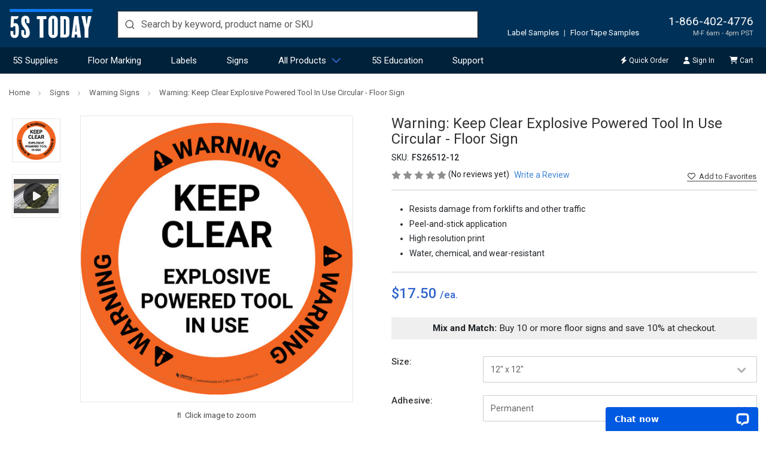

--- FILE ---
content_type: text/html; charset=UTF-8
request_url: https://www.5stoday.com/warning-keep-clear-explosive-powered-tool-in-use-circular-floor-sign/
body_size: 26036
content:






	
	
	

		
		
		






<!DOCTYPE html>
<html class="no-js " lang="en" dir="auto">
    <head>
        <title>Warning: Keep Clear Explosive Powered Tool In Use Circular - Floor Sign</title>
        <link rel="dns-prefetch preconnect" href="https://cdn11.bigcommerce.com/s-5d127" crossorigin><link rel="dns-prefetch preconnect" href="https://fonts.googleapis.com/" crossorigin><link rel="dns-prefetch preconnect" href="https://fonts.gstatic.com/" crossorigin>
        <meta property="product:price:amount" content="17.5" /><meta property="product:price:currency" content="USD" /><meta property="og:url" content="https://www.5stoday.com/warning-keep-clear-explosive-powered-tool-in-use-circular-floor-sign/" /><meta property="og:site_name" content="5SToday.com" /><meta name="description" content="Warning: Keep Clear Explosive Powered Tool In Use Circular - Floor Sign from 5S Today. Shop now and browse our wide selection of safety products, such as signs, PPE, Industrial Label Printers, and more!"><link rel='canonical' href='https://www.5stoday.com/warning-keep-clear-explosive-powered-tool-in-use-circular-floor-sign/' /><meta name='platform' content='bigcommerce.stencil' /><meta property="og:type" content="product" />
<meta property="og:title" content="Warning: Keep Clear Explosive Powered Tool In Use Circular - Floor Sign" />
<meta property="og:description" content="Warning: Keep Clear Explosive Powered Tool In Use Circular - Floor Sign from 5S Today. Shop now and browse our wide selection of safety products, such as signs, PPE, Industrial Label Printers, and more!" />
<meta property="og:image" content="https://cdn11.bigcommerce.com/s-5d127/products/17795/images/23020/FS26512__13693.1644602415.500.750.jpg?c=2" />
<meta property="fb:admins" content="info@5stoday.com" />
<meta property="pinterest:richpins" content="disabled" />
        
        <link rel="preload" href="https://cdn11.bigcommerce.com/s-5d127/stencil/f37fabb0-ddf9-013e-af8f-62771bf3cf87/e/e20c7e20-e44a-013a-ba39-1e03daa9d4df/img/custom/logos/5S-Today-Logo-WhiteVers.png" as="image" importance="high">
        	<link rel="preload" as="image" href="https://cdn11.bigcommerce.com/s-5d127/images/stencil/500x659/products/17795/23020/FS26512__13693.1644602415.jpg?c=2" importance="high">


        <link href="https://cdn11.bigcommerce.com/s-5d127/product_images/fav.ico?t=1470867674" rel="shortcut icon">
        <meta charset="UTF-8">
        <meta name="robots" content="max-snippet:-1, max-image-preview:large">
        <meta name="viewport" content="width=device-width, minimum-scale=1, maximum-scale=5">

        <script nonce="">
            document.documentElement.className = document.documentElement.className.replace('no-js', 'js');
        </script>

        <script nonce="">
    function browserSupportsAllFeatures() {
        return window.Promise
            && window.fetch
            && window.URL
            && window.URLSearchParams
            && window.WeakMap
            // object-fit support
            && ('objectFit' in document.documentElement.style);
    }

    function loadScript(src) {
        var js = document.createElement('script');
        js.src = src;
        js.onerror = function () {
            console.error('Failed to load polyfill script ' + src);
        };
        document.head.appendChild(js);
    }

    if (!browserSupportsAllFeatures()) {
        loadScript('https://cdn11.bigcommerce.com/s-5d127/stencil/f37fabb0-ddf9-013e-af8f-62771bf3cf87/e/e20c7e20-e44a-013a-ba39-1e03daa9d4df/dist/theme-bundle.polyfills.js');
    }
</script>
        <script nonce="">window.consentManagerTranslations = `{"locale":"en","locales":{"consent_manager.data_collection_warning":"en","consent_manager.accept_all_cookies":"en","consent_manager.gdpr_settings":"en","consent_manager.data_collection_preferences":"en","consent_manager.manage_data_collection_preferences":"en","consent_manager.use_data_by_cookies":"en","consent_manager.data_categories_table":"en","consent_manager.allow":"en","consent_manager.accept":"en","consent_manager.deny":"en","consent_manager.dismiss":"en","consent_manager.reject_all":"en","consent_manager.category":"en","consent_manager.purpose":"en","consent_manager.functional_category":"en","consent_manager.functional_purpose":"en","consent_manager.analytics_category":"en","consent_manager.analytics_purpose":"en","consent_manager.targeting_category":"en","consent_manager.advertising_category":"en","consent_manager.advertising_purpose":"en","consent_manager.essential_category":"en","consent_manager.esential_purpose":"en","consent_manager.yes":"en","consent_manager.no":"en","consent_manager.not_available":"en","consent_manager.cancel":"en","consent_manager.save":"en","consent_manager.back_to_preferences":"en","consent_manager.close_without_changes":"en","consent_manager.unsaved_changes":"en","consent_manager.by_using":"en","consent_manager.agree_on_data_collection":"en","consent_manager.change_preferences":"en","consent_manager.cancel_dialog_title":"en","consent_manager.privacy_policy":"en","consent_manager.allow_category_tracking":"en","consent_manager.disallow_category_tracking":"en"},"translations":{"consent_manager.data_collection_warning":"We use cookies (and other similar technologies) to collect data to improve your shopping experience.","consent_manager.accept_all_cookies":"Accept All Cookies","consent_manager.gdpr_settings":"Settings","consent_manager.data_collection_preferences":"Website Data Collection Preferences","consent_manager.manage_data_collection_preferences":"Manage Website Data Collection Preferences","consent_manager.use_data_by_cookies":" uses data collected by cookies and JavaScript libraries to improve your shopping experience.","consent_manager.data_categories_table":"The table below outlines how we use this data by category. To opt out of a category of data collection, select 'No' and save your preferences.","consent_manager.allow":"Allow","consent_manager.accept":"Accept","consent_manager.deny":"Deny","consent_manager.dismiss":"Dismiss","consent_manager.reject_all":"Reject all","consent_manager.category":"Category","consent_manager.purpose":"Purpose","consent_manager.functional_category":"Functional","consent_manager.functional_purpose":"Enables enhanced functionality, such as videos and live chat. If you do not allow these, then some or all of these functions may not work properly.","consent_manager.analytics_category":"Analytics","consent_manager.analytics_purpose":"Provide statistical information on site usage, e.g., web analytics so we can improve this website over time.","consent_manager.targeting_category":"Targeting","consent_manager.advertising_category":"Advertising","consent_manager.advertising_purpose":"Used to create profiles or personalize content to enhance your shopping experience.","consent_manager.essential_category":"Essential","consent_manager.esential_purpose":"Essential for the site and any requested services to work, but do not perform any additional or secondary function.","consent_manager.yes":"Yes","consent_manager.no":"No","consent_manager.not_available":"N/A","consent_manager.cancel":"Cancel","consent_manager.save":"Save","consent_manager.back_to_preferences":"Back to Preferences","consent_manager.close_without_changes":"You have unsaved changes to your data collection preferences. Are you sure you want to close without saving?","consent_manager.unsaved_changes":"You have unsaved changes","consent_manager.by_using":"By using our website, you're agreeing to our","consent_manager.agree_on_data_collection":"By using our website, you're agreeing to the collection of data as described in our ","consent_manager.change_preferences":"You can change your preferences at any time","consent_manager.cancel_dialog_title":"Are you sure you want to cancel?","consent_manager.privacy_policy":"Privacy Policy","consent_manager.allow_category_tracking":"Allow [CATEGORY_NAME] tracking","consent_manager.disallow_category_tracking":"Disallow [CATEGORY_NAME] tracking"}}`;</script>

        <script nonce="">
            window.lazySizesConfig = window.lazySizesConfig || {};
            window.lazySizesConfig.loadMode = 1;
        </script>
        <script nonce="" async src="https://cdn11.bigcommerce.com/s-5d127/stencil/f37fabb0-ddf9-013e-af8f-62771bf3cf87/e/e20c7e20-e44a-013a-ba39-1e03daa9d4df/dist/theme-bundle.head_async.js"></script>

        <link href="https://fonts.googleapis.com/css?family=Roboto:700,400,500&display=swap" rel="stylesheet">

        <script nonce="" async src="https://cdn11.bigcommerce.com/s-5d127/stencil/f37fabb0-ddf9-013e-af8f-62771bf3cf87/e/e20c7e20-e44a-013a-ba39-1e03daa9d4df/dist/theme-bundle.font.js"></script>

        <link data-stencil-stylesheet href="https://cdn11.bigcommerce.com/s-5d127/stencil/f37fabb0-ddf9-013e-af8f-62771bf3cf87/e/e20c7e20-e44a-013a-ba39-1e03daa9d4df/css/theme-0c68b940-ddfa-013e-da60-76c46ad49901.css" rel="stylesheet">
        	<link data-stencil-stylesheet href="https://cdn11.bigcommerce.com/s-5d127/stencil/f37fabb0-ddf9-013e-af8f-62771bf3cf87/e/e20c7e20-e44a-013a-ba39-1e03daa9d4df/css/products-0c68b940-ddfa-013e-da60-76c46ad49901.css" rel="stylesheet" fetchpriority="low">

        <!-- Start Tracking Code for analytics_googleanalytics4 -->

<script data-cfasync="false" src="https://cdn11.bigcommerce.com/shared/js/google_analytics4_bodl_subscribers-358423becf5d870b8b603a81de597c10f6bc7699.js" integrity="sha256-gtOfJ3Avc1pEE/hx6SKj/96cca7JvfqllWA9FTQJyfI=" crossorigin="anonymous"></script>
<script data-cfasync="false">
  (function () {
    window.dataLayer = window.dataLayer || [];

    function gtag(){
        dataLayer.push(arguments);
    }

    function initGA4(event) {
         function setupGtag() {
            function configureGtag() {
                gtag('js', new Date());
                gtag('set', 'developer_id.dMjk3Nj', true);
                gtag('config', 'G-2QNK4SQTLS');
            }

            var script = document.createElement('script');

            script.src = 'https://www.googletagmanager.com/gtag/js?id=G-2QNK4SQTLS';
            script.async = true;
            script.onload = configureGtag;

            document.head.appendChild(script);
        }

        setupGtag();

        if (typeof subscribeOnBodlEvents === 'function') {
            subscribeOnBodlEvents('G-2QNK4SQTLS', false);
        }

        window.removeEventListener(event.type, initGA4);
    }

    

    var eventName = document.readyState === 'complete' ? 'consentScriptsLoaded' : 'DOMContentLoaded';
    window.addEventListener(eventName, initGA4, false);
  })()
</script>

<!-- End Tracking Code for analytics_googleanalytics4 -->

<!-- Start Tracking Code for analytics_siteverification -->

<meta name="google-site-verification" content="xc0N0yjPO6VjxicrOp2upAj-js4ukz9Wijul1pyIvDU" />

<!-- End Tracking Code for analytics_siteverification -->


<script type="text/javascript" src="https://checkout-sdk.bigcommerce.com/v1/loader.js" defer ></script>
<script src="https://www.google.com/recaptcha/api.js" async defer></script>
<script type="text/javascript">
var BCData = {"product_attributes":{"sku":"FS26512-12","upc":null,"mpn":"FS26512","gtin":null,"weight":{"formatted":"0.20 LBS","value":0.2},"base":false,"image":null,"stock":null,"instock":true,"stock_message":null,"purchasable":true,"purchasing_message":null,"call_for_price_message":null,"price":{"without_tax":{"formatted":"$17.50","value":17.5,"currency":"USD"},"tax_label":"Tax"}}};
</script>

 <script data-cfasync="false" src="https://microapps.bigcommerce.com/bodl-events/1.9.4/index.js" integrity="sha256-Y0tDj1qsyiKBRibKllwV0ZJ1aFlGYaHHGl/oUFoXJ7Y=" nonce="" crossorigin="anonymous"></script>
 <script data-cfasync="false" nonce="">

 (function() {
    function decodeBase64(base64) {
       const text = atob(base64);
       const length = text.length;
       const bytes = new Uint8Array(length);
       for (let i = 0; i < length; i++) {
          bytes[i] = text.charCodeAt(i);
       }
       const decoder = new TextDecoder();
       return decoder.decode(bytes);
    }
    window.bodl = JSON.parse(decodeBase64("[base64]"));
 })()

 </script>

<script nonce="">
(function () {
    var xmlHttp = new XMLHttpRequest();

    xmlHttp.open('POST', 'https://bes.gcp.data.bigcommerce.com/nobot');
    xmlHttp.setRequestHeader('Content-Type', 'application/json');
    xmlHttp.send('{"store_id":"54981","timezone_offset":"-7.0","timestamp":"2026-01-28T08:16:55.65508000Z","visit_id":"f6f6c996-32a9-430d-ac5d-cc9898152e7e","channel_id":1}');
})();
</script>

        <script nonce="">
            window.csrf_token = BCData.csrf_token;
        </script>
         
    </head>

    <body class="body-product">
        <svg data-src="https://cdn11.bigcommerce.com/s-5d127/stencil/f37fabb0-ddf9-013e-af8f-62771bf3cf87/e/e20c7e20-e44a-013a-ba39-1e03daa9d4df/img/icon-sprite.svg" class="icons-svg-sprite"></svg>
        <svg data-src="https://cdn11.bigcommerce.com/s-5d127/stencil/f37fabb0-ddf9-013e-af8f-62771bf3cf87/e/e20c7e20-e44a-013a-ba39-1e03daa9d4df/img/icon-fa-sprite.svg" class="icons-svg-sprite"></svg>
			<div class="header-container d-print-none">
	<header class="header position-relative" id="header">
		<div class="row align-items-end w-100 mx-auto position-relative px-md-4 px-0">
			<div class="logo">
				<a class="d-block" href="/"><img width="140" height="57" src="https://cdn11.bigcommerce.com/s-5d127/stencil/f37fabb0-ddf9-013e-af8f-62771bf3cf87/e/e20c7e20-e44a-013a-ba39-1e03daa9d4df/img/custom/logos/5S-Today-Logo-WhiteVers.png" title="5S Today logo" alt="5S Today"></a>
			</div>
			<div class="search m-0">
				<div id="autocomplete" class="autocomplete-container"></div>
			</div>
			<div class="ml-auto info-samples">
				<div class="info">
					<p class="contact m-0 text-right">
						<a href="tel:18664024776">1-866-402-4776</a>
						<span class="d-none-glopal">M-F 6am - 4pm PST</span>
					</p>
				</div>
				<div class="features">
					<p class="mb-0"><a class="text-decoration-none" href="https://www.5stoday.com/free-samples-labels/">Label Samples</a> <span class="vertical-divider">|</span> <a class="text-decoration-none" href="https://www.5stoday.com/floor-marking-samples/">Floor Tape Samples</a></p>
				</div>
			</div>
		</div>
	</header>
	<nav class="nav" id="navContainer">
		<div class="row mx-auto w-100 px-md-4 px-0">
			<ul id="masterMenu" class="menu list-unstyled m-0 w-100">
	<li class="mobileMenu border-bottom-0 d-md-none position-relative bg-transparent">
		<div class="mobile-toggle position-absolute d-md-none">
			<button id="menuToggle" class="menu-toggle" aria-label="Menu">
				<span></span>
				<span></span>
				<span></span>
				<span></span>
			</button>
		</div>
		<a class="navCartBox" href="/cart.php" title="Cart"><span class="cart-quantity hideEmpty"></span></a>
	</li>
	<li class="dropDown-menuItem psuedoElement--hideAfter d-none d-md-inline-block pl-md-0"><a class="psuedoElement--hideAfter" href="/lean-supplies/">5S Supplies</a></li>
	<li class="dropDown-menuItem psuedoElement--hideAfter d-none d-md-inline-block"><a class="psuedoElement--hideAfter" href="/floor-marking-tapes/">Floor Marking</a></li>
	<li class="dropDown-menuItem psuedoElement--hideAfter d-none d-md-inline-block"><a class="psuedoElement--hideAfter" href="/labels/">Labels</a></li>
	<li class="dropDown-menuItem psuedoElement--hideAfter d-none d-md-inline-block"><a class="psuedoElement--hideAfter" href="/signs/">Signs</a></li>
	<li class="dropDown-menuItem dropDown-menuProducts mobileNavItem"> <a class="productsLink" href="/categories/all">All Products</a>
		<ul class="dropDown">
			<li class="dropDown-menuContainer position-relative">
				<ul class="dropDown-menuRow list-unstyled mb-0 pt-md-3 dropDown-closedMenu">
					<li class="dropDown-categoryItem dropDown-inactiveMenu" data-submenu-id="submenu-lean-supplies">
						<div class="dropDown-categoryTitle"><a href="/lean-supplies/">Lean &amp; 5S Supplies</a><i class="fa-light fa-angle-right d-md-none" aria-hidden="true"></i></div>
						<ul id="submenu-lean-supplies" class="dropDown-subMenu">
							<li>
								<div class="row flex-column flex-md-row">
									<div class="links">
										<ul class="dropDown-subMenuList">
											<li class="navSection-header d-none d-md-block"><a href="#" class="noClickAnchor">5S Bundles</a></li>
											<li><a href="/5s-event-cart-starter">5S Event Cart</a></li>
											<li><a href="/labeltac-pro-x-5s-bundle/">5S Labeling Bundle</a></li>
											<li><a href="/labeltac-pro-x-total-facility-bundle/">5S Facility Bundle</a></li>
											<li><a href="/5s-floor-tape-starter-kit/">5S Floor Marking Bundle</a></li>
											<li class="navSection-header"><a href="/lean-training-videos/">Lean/5S Training</a></li>
											<li><a href="/lean-videos/">Lean/5S DVDs</a></li>
											<li><a href="/free-resources/">Training Slideshows</a></li>
											<li class="angle-right d-none d-md-block"><a class="color-brand" href="/lean-supplies/">All Lean &amp; 5S Supplies</a></li>
										</ul>
									</div>
									<div class="links">
										<ul class="dropDown-subMenuList">
											<li class="navSection-header"><a href="/tool-organization/">5S For Your Tools</a></li>
											<li><a href="/organization/">Tool Organization</a></li>
											<li><a href="/pegboards/">Pegboards</a></li>
											<li class="navSection-header"><a href="/labeltac-pro-x-industrial-labeling-system/">5S Label Printers</a></li>
											<li class="navSection-header"><a href="/lean-posters/">Lean/5S Posters</a></li>
											<li class="navSection-header"><a href="/5s-signs/">5S Signs</a></li>
											<li class="navSection-header"><a href="/industrial-floor-signs/">5S Floor Signs</a></li>
										</ul>
									</div>
									<div class="links">
										<ul class="dropDown-subMenuList">
											<li class="navSection-header"><a href="/red-tags/">5S Red Tags</a></li>
											<li class="navSection-header"><a href="/5s-markings/">5S Markings</a></li>
											<li><a href="/floor-marking-tapes/">5S Floor Markers</a></li>
											<li><a href="/banners/">5S Banners</a></li>
											<li class="navSection-header"><a href="/organization/trash-cans/">Trash Cans</a></li>
											<li class="navSection-header"><a href="/lean-manufacturing-tools/" title="Lean Manufacturing Tools">Lean Manufacturing Tools</a></li>
											<li class="navSection-header"><a href="/wire-and-cable-management/" title="Wire and Cable Management">Wire &amp; Cable Management</a></li>
										</ul>
									</div>
									<div class="links">
										<ul class="dropDown-subMenuList">
											<li class="navSection-header"><a href="/whiteboards/" title="Whiteboards">Whiteboards</a></li>
											<li><a href="/5s-lean-whiteboards/" title="5S &amp; Lean Whiteboards">5S &amp; Lean Whiteboards</a></li>
											<li><a href="/dry-erase-calendar-boards/" title="Dry Erase Calendar Boards">Dry Erase Calendar Boards</a></li>
											<li><a href="/grid-whiteboards/" title="Grid Whiteboards">Grid Whiteboards</a></li>
											<li><a href="/in-out-boards/" title="In / Out Boards">In / Out Boards</a></li>
											<li><a href="/project-management-whiteboards/" title="Project Management Whiteboards">Project Management Whiteboards</a></li>
											<li><a href="/hospital-whiteboards/" title="Hospital Whiteboards">Hospital Whiteboards</a></li>
											<li><a href="/whiteboard-overlays/" title="Whiteboard Overlays">Whiteboard Overlays</a></li>
											<li class="navSection-header"><a href="/storage-products/" title="Storage Products">Storage Products</a></li>
										</ul>
									</div>
									<div class="links guide-block callout-block">
										<ul class="dropDown-subMenuList">
											<li><a href="/5s-guide/"><img class="img-fluid" decoding="async" loading="lazy" src="https://www.creativesafetysupply.com/content/images/covers/5s-guide-cover.jpg?v=2" alt="5S Guide" title="5S Guide" height="181"
														width="140"><strong>5S Guide</strong></a></li>
											<li aria-hidden="true" class="nav-separator d-none d-md-block"></li>
											<li><a href="https://www.5stoday.com/floor-marking-samples/" class="after-caret-right chevron smaller text-start px-0 psuedoElement--hideBefore font-weight-bold fs-6 mr-0 mb-0">Free Floor Marking Samples</a></li>
											<li><a href="https://www.5stoday.com/free-samples-labels/" class="after-caret-right chevron smaller text-start px-0 psuedoElement--hideBefore font-weight-bold fs-6 mr-0 mb-0">Free LabelTac&reg; Samples</a></li>
										</ul>
									</div>
								</div>
							</li>
						</ul>
					</li>
					<li class="dropDown-categoryItem dropDown-inactiveMenu" data-submenu-id="submenu-floor">
						<div class="dropDown-categoryTitle"><a href="/floor-marking-tapes/">Floor Marking</a><i class="fa-light fa-angle-right" aria-hidden="true"></i></div>
						<ul id="submenu-floor" class="dropDown-subMenu">
							<li>
								<div class="row flex-column flex-md-row">
									<div class="links">
										<ul class="dropDown-subMenuList">
											<li class="navSection-header"><a href="/safetytac/">SafetyTac&reg; Floor Marking Tape</a></li>
											<li><a href="/safetytac-tape/">SafetyTac&reg;</a></li>
											<li><a href="/safetytac-2-0-with-armor-technology/">SafetyTac&reg; 2.0</a></li>
											<li><a href="/safetytac-lean/">SafetyTac&reg; Lean</a></li>
											<li><a href="/safetytac-hazard-tape/">SafetyTac&reg; Hazard</a></li>
											<li><a href="/floor-marking/safetytac-inline-printed-tape/">SafetyTac&reg; Inline Printed Tape</a></li>
											<li><a href="/safetytac-custom-inline-print-floor-tape/">SafetyTac&reg; Custom Inline Print</a></li>
											<li><a href="/safetytac/safetytac-shapes/">SafetyTac&reg; Shapes</a></li>
											<li><a href="/safetytac/safetytac-accessories">SafetyTac&reg; Accessories</a></li>
											<li class="angle-right d-none d-md-block"><a class="color-brand" href="/floor-marking-tapes/">All Floor Marking</a></li>
										</ul>
									</div>
									<div class="links">
										<ul class="dropDown-subMenuList">
											<li class="navSection-header"><a href="/smart-stripe-tape-1/">Smart Stripe Tapes &amp; Shapes</a></li>
											<li class="navSection-header"><a href="/5s-multipurpose-vinyl-floor-marking-tape">5S Tape&trade; Multipurpose Tape</a></li>
											<li class="navSection-header"><a href="/floor-marking-tapes/">Floor Marking Tapes</a></li>
											<li class="navSection-header"><a href="/floor-marking-shapes/">Floor Marking Shapes</a></li>
										</ul>
									</div>
									<div class="links">
										<ul class="dropDown-subMenuList">
											<li class="navSection-header"><a href="/tape-applicators/">Tape Applicators</a></li>
											<li class="navSection-header"><a href="/industrial-floor-signs/">Floor Signs</a></li>
											<li class="navSection-header"><a href="/reflective-tape-1/">Reflective Tapes</a></li>
											<li class="navSection-header"><a href="/traction-tape/">Anti-Slip Tapes</a></li>
										</ul>
									</div>
									<div class="links">
										<ul class="dropDown-subMenuList">
											<li class="navSection-header"><a href="/hazard-tape/">Hazard Tape</a></li>
											<li class="navSection-header"><a href="/5s-footprints-25-pack/">Footprint Stickers</a></li>
											<li class="navSection-header"><a href="/custom-indoor-crosswalks/">Walkways/Crosswalks</a></li>
											<li class="navSection-callout"><strong class="d-block mb-2">Not sure which floor marking tape is right for you?</strong> Get started with the <a href="/floor-tape-finder" class="after-caret-right chevron border-underline smaller d-inline-block p-0 mb-0">Floor Tape Finder</a></li>
										</ul>
									</div>
									<div class="links guide-block callout-block">
										<ul class="dropDown-subMenuList">
											<li><a href="/floor-marking-guide/"><img class="img-fluid" decoding="async" loading="lazy" src="https://www.creativesafetysupply.com/content/images/covers/floor-marking-guide-cover.jpg?v=2" alt="Floor Marking Guide"
														title="Floor Marking Guide" height="181" width="140"><strong>Floor Marking Guide</strong></a></li>
											<li aria-hidden="true" class="nav-separator d-none d-md-block"></li>
											<li><a href="https://www.5stoday.com/floor-marking-samples/" class="after-caret-right chevron smaller text-start px-0 psuedoElement--hideBefore font-weight-bold fs-6 mr-0 mb-0">Free Floor Tape Samples</a></li>
										</ul>
									</div>
								</div>
							</li>
						</ul>
					</li>
					<li class="dropDown-categoryItem dropDown-inactiveMenu" data-submenu-id="submenu-printers">
						<div class="dropDown-categoryTitle"><a href="/label-printers/">Label Printers &amp; Supplies</a><i class="fa-light fa-angle-right d-md-none" aria-hidden="true"></i></div>
						<ul id="submenu-printers" class="dropDown-subMenu dropDown-subMenuPrinters">
							<li>
								<div class="row flex-column flex-md-row">
									<div class="links">
										<ul class="dropDown-subMenuList">
											<li class="navSection-header"><a href="/labeltac-printers/">LabelTac&reg; Printers</a></li>
											<li><a href="/labeltac-4-industrial-labeling-system/">LabelTac&reg; 4</a></li>
											<li><a href="/labeltac-pro-x-industrial-labeling-system/">LabelTac&reg; Pro X</a></li>
											<li><a href="/labeltac-9-printer/">LabelTac&reg; 9</a></li>
											<li aria-hidden="true" class="nav-separator d-none d-md-block"></li>
											<li class="navSection-header"><a href="/labelsuite/">LabelSuite&trade; Print Software</a></li>
											<li class="angle-right d-none d-md-block"><a class="color-brand" href="/label-printers/">All Label Printers &amp; Supplies</a></li>
										</ul>
									</div>
									<div class="links">
										<ul class="dropDown-subMenuList">
											<li class="navSection-header"><a href="/labeltac-supplies/">LabelTac&reg; Supplies</a></li>
											<li><a href="/labeltac-supplies/">LabelTac&reg; Ribbons</a></li>
											<li><a href="/labeltac-accessories/">LabelTac&reg; Accessories</a></li>
										</ul>
									</div>
									<div class="links">
										<ul class="dropDown-subMenuList">
											<li class="navSection-header"><a href="/label-printers/">Industrial Label Printers</a></li>
											<li><a href="/labeltac-printers/">LabelTac&reg;</a></li>
										</ul>
									</div>
									<div class="links" aria-hidden="true"></div>
									<div class="links guide-block callout-block">
										<ul class="dropDown-subMenuList">
											<li><a href="/visual-safety-and-5s-workbook/"><img class="img-fluid" decoding="async" loading="lazy" src="https://www.creativesafetysupply.com/content/images/covers/facility-marking-workbook-cover.jpg?v=2"
														alt="Visual Safety & 5S Marking Workbook" title="Visual Safety & 5S Marking Workbook" height="181" width="140"><strong>Visual Safety
														Workbook</strong></a></li>
											<li aria-hidden="true" class="nav-separator d-none d-md-block"></li>
											<li><a href="https://www.5stoday.com/free-samples-labels/" class="after-caret-right chevron smaller text-start px-0 psuedoElement--hideBefore font-weight-bold fs-6 mr-0 mb-0">Free LabelTac&reg; Samples</a></li>
										</ul>
									</div>
								</div>
							</li>
						</ul>
					</li>
					<li class="dropDown-categoryItem dropDown-inactiveMenu" data-submenu-id="submenu-labels">
						<div class="dropDown-categoryTitle"><a href="/labels/">Labels</a><i class="fa-light fa-angle-right" aria-hidden="true"></i></div>
						<ul id="submenu-labels" class="dropDown-subMenu">
							<li>
								<div class="row flex-column flex-md-row">
									<div class="links">
										<ul class="dropDown-subMenuList">
											<li class="navSection-header"><a href="/labels/">5S/Lean Labels</a></li>
											<li><a href="/cleaning-labels/" title="Cleaning Labels">Cleaning Labels</a></li>
											<li><a href="/cleanroom-labels/" title="Cleanroom Labels">Cleanroom Labels</a></li>
											<li><a href="/inspection-and-repair-labeling/" title="Inspection and Repair Labeling">Inspection and Repair Labeling</a></li>
											<li><a href="/recycling-labels/" title="Recycling Labels">Recycling Labels</a></li>
											<li><a href="/storage-labels/" title="Storage Labels">Storage Labels</a></li>
											<li><a href="/trash-can-labels/" title="Trash Can Labels">Trash Can Labels</a></li>
											<li class="angle-right d-none d-md-block"><a class="color-brand" href="/labels/">All Labels</a></li>
										</ul>
									</div>
									<div class="links two-columns">
										<ul class="dropDown-subMenuList">
											<li class="navSection-header"><a href="/workplace-safety-labels/">Workplace Safety Labels</a></li>
											<li><a href="/caution-labels/" title="Caution Labels">Caution Labels</a></li>
											<li><a href="/danger-labels/" title="Danger Labels">Danger Labels</a></li>
											<li><a href="/electrical-safety-labels/" title="Electrical Safety Labels">Electrical Safety Labels</a></li>
											<li><a href="/fire-safety-labels/" title="Fire Safety Labels">Fire Safety Labels</a></li>
											<li><a href="/first-aid-labels/" title="First Aid Labels">First Aid Labels</a></li>
											<li><a href="/hand-washing-labels/" title="Hand Washing Labels">Hand Washing Labels</a></li>
											<li><a href="/lockout-tagout-labels/" title="Lockout Tagout Labels">Lockout Tagout Labels</a></li>
											<li><a href="/nfpa-labels/" title="NFPA Labels">NFPA Labels</a></li>
											<li><a href="/pipe-marking-labels/" title="Pipe Marking Labels">Pipe Marking Labels</a></li>
											<li><a href="/ppe-labels/" title="PPE Labels">PPE Labels</a></li>
											<li><a href="/safety-reminder-labels/" title="Safety Reminder Labels">Safety Reminder Labels</a></li>
											<li><a href="/warning-labels/" title="Warning Labels">Warning Labels</a></li>
										</ul>
									</div>
									<div class="links">
										<ul class="dropDown-subMenuList">
											<li class="navSection-header"><a href="/labels/">Other Labels</a></li>
											<li><a href="/ada-labels/" title="ADA Labels">ADA Labels</a></li>
											<li><a href="/bilingual-labels/" title="Bilingual Labels">Bilingual Labels</a></li>
											<li><a href="/directional-labels/" title="Directional Labels">Directional Labels</a></li>
											<li><a href="/healthcare-labels/" title="Healthcare Labels">Healthcare Labels</a></li>
											<li><a href="/laboratory-labels/" title="Laboratory Labels">Laboratory Labels</a></li>
											<li><a href="/notice-labels/" title="Notice Labels">Notice Labels</a></li>
											<li><a href="/5s-social-distancing-labels/" title="Social Distancing Labels">Social Distancing Labels</a></li>
											<li><a href="/warehouse-labels/" title="Warehouse Labels">Warehouse Labels</a></li>
										</ul>
									</div>
									<div class="links guide-block callout-block">
										<ul class="dropDown-subMenuList">
											<li><a href="/organized-workplace-quick-guide"><img class="img-fluid" decoding="async" loading="lazy" src="https://www.creativesafetysupply.com/content/images/covers/quick-guide-to-organized-workplace-cover.jpg?v=2"
														alt="Quick Guide to an Organized Workplace" title="Quick Guide to an Organized Workplace" height="181" width="140"><strong>Quick Guide to an Organized
														Workplace</strong></a></li>
											<li aria-hidden="true" class="nav-separator d-none d-md-block"></li>
											<li><a href="https://www.5stoday.com/free-samples-labels/" class="after-caret-right chevron smaller text-start px-0 psuedoElement--hideBefore font-weight-bold fs-6 mr-0 mb-0">Free LabelTac&reg; Samples</a></li>
										</ul>
									</div>
								</div>
							</li>
						</ul>
					</li>
					<li class="dropDown-categoryItem dropDown-inactiveMenu" data-submenu-id="submenu-signs">
						<div class="dropDown-categoryTitle"><a href="/signs/">Signs</a><i class="fa-light fa-angle-right d-md-none" aria-hidden="true"></i></div>
						<ul id="submenu-signs" class="dropDown-subMenu">
							<li>
								<div class="row flex-column flex-md-row">
									<div class="links">
										<ul class="dropDown-subMenuList">
											<li class="navSection-header d-none d-md-block"><a href="#" class="noClickAnchor">Custom Signs</a></li>
											<li><a href="/create-custom-safety-sign/">Custom Safety Signs</a></li>
											<li><a href="/create-custom-floor-sign/">Custom Floor Signs</a></li>
											<li><a href="/custom-signs/">All Custom Products</a></li>
											<li aria-hidden="true" class="nav-separator d-none d-md-block"></li>
											<li class="navSection-header"><a href="/industrial-floor-signs/">Floor Signs</a></li>
											<li><a href="/pre-made-floor-sign-bundles/">Pre-Made Floor Sign Bundles</a></li>
											<li class="angle-right d-none d-md-block"><a class="color-brand" href="/signs/">All Signs</a></li>
										</ul>
									</div>
									<div class="links two-columns three-columns">
										<ul class="dropDown-subMenuList">
											<li class="navSection-header"><a href="/wall-signs/">Wall Signs</a></li>
											<li><a href="/biohazard-signs/" title="Biohazard Signs">Biohazard Signs</a></li>
											<li><a href="/danger-signs/" title="Danger Signs">Danger Signs</a></li>
											<li><a href="/directional-signs/" title="Directional Signs">Directional Signs</a></li>
											<li><a href="/do-not-enter-signs/" title="Do Not Enter Signs">Do Not Enter Signs</a></li>
											<li><a href="/hand-washing-signs/" title="Hand Washing Signs">Hand Washing Signs</a></li>
											<li><a href="/notice-signs/" title="Notice Signs">Notice Signs</a></li>
											<li><a href="/restaurant-signs/" title="Restaurant Signs">Restaurant Signs</a></li>
											<li><a href="/school-safety-signs/" title="School Safety Signs">School Safety Signs</a></li>
											<li><a href="/storage-signs/" title="Storage Signs">Storage Signs</a></li>
											<li><a href="/office-signs/" title="Office Signs">Office Signs</a></li>
											<li><a href="/spanish-signs/" title="Spanish Signs">Spanish Signs</a></li>
											<li><a href="/cleanroom-signs/" title="Cleanroom Signs">Cleanroom Signs</a></li>
											<li><a href="/cleaning-signs/" title="Cleaning Signs">Cleaning Signs</a></li>
											<li><a href="/lockout-tagout-signs/" title="Lockout Tagout Signs">Lockout Tagout Signs</a></li>
											<li><a href="/trash-can-signs/" title="Trash Can Signs">Trash Can Signs</a></li>
											<li><a href="/ppe-signs/" title="PPE Signs">PPE Signs</a></li>
											<li><a href="/first-aid-signs/" title="First Aid Signs">First Aid Signs</a></li>
											<li><a href="/warning-signs/" title="Warning Signs">Warning Signs</a></li>
											<li><a href="/caution-signs/" title="Caution Signs">Caution Signs</a></li>
											<li><a href="/bilingual-signs/" title="Bilingual Signs">Bilingual Signs</a></li>
											<li><a href="/bathroom-signs/" title="Bathroom Signs">Bathroom Signs</a></li>
											<li><a href="/ada-signs/" title="ADA Signs">ADA Signs</a></li>
											<li><a href="/fire-safety-signs/" title="Fire Safety Signs">Fire Safety Signs</a></li>
											<li><a href="/recycling-signs/" title="Recycling Signs">Recycling Signs</a></li>
											<li><a href="/compliance-signs/" title="Compliance Signs">Compliance Signs</a></li>
											<li><a href="/evacuation-signs/" title="Evacuation Signs">Evacuation Signs</a></li>
											<li><a href="/way-finding-signs/" title="Way Finding Signs">Way Finding Signs</a></li>
											<li><a href="/stop-signs/" title="Stop Signs">Stop Signs</a></li>
											<li><a href="/emergency-signs/" title="Emergency Signs">Emergency Signs</a></li>
											<li><a href="/5s-signs/" title="5S Signs">5S Signs</a></li>
										</ul>
									</div>
									<div class="links">
										<ul class="dropDown-subMenuList">
											<li class="navSection-header"><a href="/a-frame-signs/">A-Frame Signs</a></li>
											<li><a href="/caution-a-frame-signs/">Caution A-Frame Signs</a></li>
											<li><a href="/danger-a-frame-signs/">Danger A-frame Signs</a></li>
											<li><a href="/notice-a-frame-signs/">Notice A-Frame Signs</a></li>
										</ul>
									</div>
									<div class="links guide-block callout-block">
										<ul class="dropDown-subMenuList">
											<li><a href="/osha-safety-signs-guide/"><img class="img-fluid" decoding="async" loading="lazy" src="https://www.creativesafetysupply.com/content/images/covers/osha-safety-signs-guide-cover.jpg?v=2" alt="OSHA Safety Signs Guide"
														title="OSHA Safety Signs Guide" height="181" width="140"><strong>OSHA Safety Signs Guide</strong></a></li>
											<li aria-hidden="true" class="nav-separator d-none d-md-block"></li>
											<li><a href="https://www.5stoday.com/free-samples-labels/" class="after-caret-right chevron smaller text-left px-0 psuedoElement--hideBefore font-weight-bold fs-6 mr-0 mb-0">Free LabelTac&reg; Samples</a></li>
										</ul>
									</div>
								</div>
							</li>
						</ul>
					</li>
					<li class="dropDown-categoryItem dropDown-inactiveMenu" data-submenu-id="submenu-organize">
						<div class="dropDown-categoryTitle"><a href="/organization/">Tool Organization</a><i class="fa-light fa-angle-right d-md-none" aria-hidden="true"></i></div>
						<ul id="submenu-organize" class="dropDown-subMenu">
							<li>
								<div class="row flex-column flex-md-row">
									<div class="links">
										<ul class="dropDown-subMenuList">
											<li class="navSection-header"><a href="/foam-tool-kits/">Foam Tool Kits</a></li>
											<li class="navSection-header"><a href="/foam-organizers/" title="Foam Organizers">Foam Organizers</a></li>
											<li class="navSection-header"><a href="/pegboards/" title="Pegboards">Pegboards</a></li>
											<li class="angle-right d-none d-md-block"><a class="color-brand" href="/organization/">All Tool Organization</a></li>
										</ul>
									</div>
									<div class="links">
										<ul class="dropDown-subMenuList">
											<li class="navSection-header"><a href="/foam-cutting-accessories/">Foam Cutting Accessories</a></li>
											<li><a href="/foamboard-cutter">Foamboard Cutter</a></li>
											<li><a href="/heavy-duty-foam-hot-knife">Heavy Duty Hot Knife</a></li>
											<li><a href="/industrial-foam-hot-knife">Industrial Foam Hot Knife</a></li>
											<li><a href="/long-foam-utility-blade">Long Foam Utility Blade</a></li>
										</ul>
									</div>
									<div class="links" aria-hidden="true"></div>
									<div class="links" aria-hidden="true"></div>
									<div class="links guide-block callout-block">
										<ul class="dropDown-subMenuList">
											<li><a href="/tool-organization-guide/"><img class="img-fluid" decoding="async" loading="lazy" src="https://www.creativesafetysupply.com/content/images/covers/tool-organization-guide-cover.jpg?v=2" alt="Tool Organization Guide"
														title="Tool Organization Guide" height="181" width="140"><strong>Tool Organization Guide</strong></a></li>
											<li aria-hidden="true" class="nav-separator d-none d-md-block"></li>
										</ul>
									</div>
								</div>
							</li>
						</ul>
					</li>
					<li class="dropDown-categoryItem dropDown-inactiveMenu" data-submenu-id="submenu-safety">
						<div class="dropDown-categoryTitle"><a href="/safety/">Safety</a><i class="fa-light fa-angle-right d-md-none" aria-hidden="true"></i></div>
						<ul id="submenu-safety" class="dropDown-subMenu">
							<li>
								<div class="row flex-column flex-md-row">
									<div class="links">
										<ul class="dropDown-subMenuList">
											<li class="navSection-header"><a href="/floor-marking-tapes/">Floor Marking</a></li>
											<li><a href="/industrial-floor-signs/">Floor Signs</a></li>
											<li><a href="/pre-made-floor-sign-bundles/">Pre-Made Floor Sign Bundles</a></li>
											<li><a href="/reflective-tapes/">Reflective Floor Tapes</a></li>
											<li><a href="/traction-tape/">Anti-Slip Tapes</a></li>
											<li><a href="/hazard-tape/">Hazard Tape</a></li>
											<li><a href="/5s-footprints-25-pack/">Footprint Stickers</a></li>
											<li><a href="/custom-indoor-crosswalks/">Walkways/Crosswalks</a></li>
											<li class="angle-right d-none d-md-block"><a class="color-brand" href="/safety/">All Safety Products</a></li>
										</ul>
									</div>
									<div class="links">
										<ul class="dropDown-subMenuList">
											<li class="navSection-header"><a href="/signs/safety-signs/">Safety Signs</a></li>
											<li><a href="/posters/">Safety Posters &amp; Wall Charts</a></li>
											<li><a href="/safety-banners/">Safety Banners</a></li>
											<li><a href="/label-printers/">Safety Label Printers</a></li>
											<li aria-hidden="true" class="nav-separator d-none d-md-block"></li>
											<li class="navSection-header d-none d-md-block"><a href="#" class="noClickAnchor">Safety Products</a></li>
											<li><a href="/6s-safety-supplies/">6S Safety Supplies</a></li>
											<li><a href="/safety-training-videos/">Safety Training Videos</a></li>
										</ul>
									</div>
									<div class="links">
										<ul class="dropDown-subMenuList">
											<li class="navSection-header"><a href="/5s-social-distancing-tools/">Social Distancing Tools</a></li>
											<li><a href="/coronavirus-covid-19-signs/">Coronavirus <span class="sr-only">(COVID-19) </span>Signs</a></li>
											<li><a href="/5s-social-distancing-a-frame-signs/"><span class="sr-only">Social Distancing </span>A-Frame Signs</a></li>
											<li><a href="/5s-social-distancing-floor-signs/"><span class="sr-only">Social Distancing </span>Floor Signs</a></li>
											<li><a href="/5s-social-distancing-strips/"><span class="sr-only">Social Distancing </span>Strips</a></li>
											<li><a href="/5s-social-distancing-wall-signs/"><span class="sr-only">Social Distancing </span>Wall Signs</a></li>
										</ul>
									</div>
									<div class="links">
										<ul class="dropDown-subMenuList">
											<li class="navSection-header"><a href="/arc-flash-safety/">Arc Flash Products</a></li>
											<li class="navSection-header"><a href="/lockout-tagout/">Lockout/Tagout</a></li>
										</ul>
									</div>
									<div class="links guide-block callout-block">
										<ul class="dropDown-subMenuList">
											<li><a href="/osha-safety-signs-guide/"><img class="img-fluid" decoding="async" loading="lazy" src="https://www.creativesafetysupply.com/content/images/covers/osha-safety-signs-guide-cover.jpg?v=2" alt="OSHA Safety Signs Guide"
														title="OSHA Safety Signs Guide" height="181" width="140"><strong>OSHA Safety Signs Guide</strong></a></li>
											<li aria-hidden="true" class="nav-separator d-none d-md-block"></li>
											<li><a href="https://www.5stoday.com/floor-marking-samples/" class="after-caret-right chevron smaller text-start px-0 psuedoElement--hideBefore font-weight-bold fs-6 mr-0 mb-0">Free Floor Marking Samples</a></li>
											<li><a href="https://www.5stoday.com/free-samples-labels/" class="after-caret-right chevron smaller text-start px-0 psuedoElement--hideBefore font-weight-bold fs-6 mr-0 mb-0">Free LabelTac&reg; Samples</a></li>
										</ul>
									</div>
								</div>
							</li>
						</ul>
					</li>
				</ul>
			</li>
		</ul>
	</li>
	<li class="dropDown-menuItem mobileNavItem psuedoElement--hideAfter"><a class="psuedoElement--hideAfter" href="/5s-education/">5S Education</a></li>
	<li class="dropDown-menuItem mobileNavItem psuedoElement--hideAfter"><a class="psuedoElement--hideAfter" href="/support/">Support</a></li>
	<li class="right mobileNavItem d-none d-md-inline-block"><a href="/quick-order/"> <i class="fa-solid fa-bolt mr-1 d-none d-md-inline" aria-hidden="true"></i> Quick Order</a></li>
	<li class="dropDown-menuAccount right p-0 mobileNavItem">
			<a href="/login.php" class="productsLink m-0 p-0 psuedoElement--hideAfter"><i class="fa-solid fa-user mr-1 d-none d-md-inline-block"></i> <span>Sign In</span></a>
		<ul class="dropDown z-depth-1 pb-0">
			<li class="dropDown-menuContainer position-relative pb-0">
				<ul class="dropDown-menuRow list-unstyled mb-0 dropDown-closedMenu pt-md-3 pb-md-2" id="accountDropDown">
						<li class="dropDown-categoryItem" id="notLoggedIn">
							<div class="dropDown-categoryTitle newHere">
								<a href="/login.php" class="btn">Sign In</a>
							</div>
						</li>
						<li class="dropDown-categoryItem">
							<div class="dropDown-categoryTitle">
								<a href="/login.php?action&#x3D;create_account">Create Account</a>
							</div>
						</li>
						<li class="dropDown-categoryItem">
							<div class="dropDown-categoryTitle">
								<a href="/login.php?action&#x3D;reset_password">Forgot your password?</a>
							</div>
						</li>
				</ul>
			</li>
		</ul>
	</li>
	<li class="right data-cart-preview d-none d-md-block">
		<a data-cart-preview data-dropdown="cart-preview-dropdown" href="/cart.php">
			<i class="fa-solid fa-cart-shopping mr-1 d-none d-md-inline-block"></i> Cart
			<span class="cart-quantity hideEmpty"></span>
		</a>
		<div class="dropdown-menu p-0 m-0 cartPreview" id="cart-preview-dropdown" data-dropdown-content aria-hidden="true"></div>
	</li>
</ul>
<script id="loggedInAccountMenuHTML" type="text/template">
	<li class="dropDown-categoryItem">
		<div class="dropDown-categoryTitle"><a href="/account.php?action&#x3D;order_status">Orders</a></div>
	</li>
		<li class="dropDown-categoryItem">
			<div class="dropDown-categoryTitle"><a href="/account.php?action&#x3D;view_returns">Returns</a></div>
		</li>
	<li class="dropDown-categoryItem">
		<div class="dropDown-categoryTitle"><a href="/account.php?action&#x3D;inbox">Messages</a></div>
	</li>
	<li class="dropDown-categoryItem">
		<div class="dropDown-categoryTitle"><a href="/account.php?action&#x3D;recent_items">Recently Viewed</a></div>
	</li>
	<li class="dropDown-categoryItem">
		<div class="dropDown-categoryTitle"><a href="/account.php?action&#x3D;address_book">Addresses</a></div>
	</li>
		<li class="dropDown-categoryItem">
			<div class="dropDown-categoryTitle"><a href="/account.php?action&#x3D;payment_methods">Payment Methods</a></div>
		</li>
	<li class="dropDown-categoryItem">
		<div class="dropDown-categoryTitle"><a href="/account.php?action&#x3D;account_details">Account Settings</a></div>
	</li>
	<li class="dropDown-categoryItem">
		<div class="dropDown-categoryTitle"><a href="/login.php?action&#x3D;logout">Sign out</a></div>
	</li>
</script>		</div>
	</nav>
</div>
			 
		<main id="main-content" role="main" class="body product pages-product">
			<div class="page">
				<div class="container">
						<nav aria-label="Breadcrumb">
    <ol class="breadcrumbs">
                <li class="breadcrumb ">
                    <a class="breadcrumb-label"
                       href="https://www.5stoday.com/"
                       
                    >
                        <span>Home</span>
                    </a>
                </li>
                <li class="breadcrumb ">
                    <a class="breadcrumb-label"
                       href="https://www.5stoday.com/signs/"
                       
                    >
                        <span>Signs</span>
                    </a>
                </li>
                <li class="breadcrumb ">
                    <a class="breadcrumb-label"
                       href="https://www.5stoday.com/warning-signs/"
                       
                    >
                        <span>Warning Signs</span>
                    </a>
                </li>
                <li class="breadcrumb is-active">
                    <a class="breadcrumb-label"
                       href="https://www.5stoday.com/warning-keep-clear-explosive-powered-tool-in-use-circular-floor-sign/"
                       aria-current="page"
                    >
                        <span>Warning: Keep Clear Explosive Powered Tool In Use Circular - Floor Sign</span>
                    </a>
                </li>
    </ol>
</nav>

<script type="application/ld+json"  nonce="">
{
    "@context": "https://schema.org",
    "@type": "BreadcrumbList",
    "itemListElement":
    [
        {
            "@type": "ListItem",
            "position": 1,
            "item": {
                "@id": "https://www.5stoday.com/",
                "name": "Home"
            }
        },
        {
            "@type": "ListItem",
            "position": 2,
            "item": {
                "@id": "https://www.5stoday.com/signs/",
                "name": "Signs"
            }
        },
        {
            "@type": "ListItem",
            "position": 3,
            "item": {
                "@id": "https://www.5stoday.com/warning-signs/",
                "name": "Warning Signs"
            }
        },
        {
            "@type": "ListItem",
            "position": 4,
            "item": {
                "@id": "https://www.5stoday.com/warning-keep-clear-explosive-powered-tool-in-use-circular-floor-sign/",
                "name": "Warning: Keep Clear Explosive Powered Tool In Use Circular - Floor Sign"
            }
        }
    ]
}
</script>

	<div class="productView-coreLineup">
			

<div class="productView warning-keep-clear-explosive-powered-tool-in-use-circular-floor-sign" data-event-type="product" data-entity-id="17795" data-name="Warning: Keep Clear Explosive Powered Tool In Use Circular - Floor Sign" data-product-category="Signs/Warning Signs" data-product-brand="" data-product-price="17.5" data-product-variant="single-product-option">

	<section class="productView-details product-data">
		<div class="productView-product">
			<h1 class="productView-title">
				        Warning: Keep Clear Explosive Powered Tool In Use Circular - Floor Sign
    			</h1>
			<div class="d-flex mb-2">
								<dl class="productView-info mb-0 productView-sku" id="productSkuArea">
					<dt class="productView-info-name is-srOnly">SKU:</dt>
					<dd class="productView-info-value mb-0" data-product-sku>FS26512-12</dd>
				</dl>
			</div>
				<div id="product_just_stars" class="reg productStars hideEmpty"></div><div class="hideEmpty d-flex justify-content-end savedProductRoot"><div><a href="/login.php" class="btn btn-link border-0 py-0 bulk-buy align-items-center d-flex" style="text-decoration: none;"><span><i class="fa-regular fa-heart mr-1" aria-hidden="true"></i> Add <span class="d-none d-lg-inline">to Favorites</span></span></a></div></div>
			<div class="productView-rating d-print-none">
				<span title="undefined rating is 0 of 5" tabindex="0">
					<span role="img"
      aria-label="Product rating is 0 of 5"
>
            <span class="icon icon--ratingEmpty">
                <svg>
                    <use href="#icon-star" />
                </svg>
            </span>
            <span class="icon icon--ratingEmpty">
                <svg>
                    <use href="#icon-star" />
                </svg>
            </span>
            <span class="icon icon--ratingEmpty">
                <svg>
                    <use href="#icon-star" />
                </svg>
            </span>
            <span class="icon icon--ratingEmpty">
                <svg>
                    <use href="#icon-star" />
                </svg>
            </span>
            <span class="icon icon--ratingEmpty">
                <svg>
                    <use href="#icon-star" />
                </svg>
            </span>
</span>
				</span>
					<span>(No reviews yet)</span>
				<a href="https://www.5stoday.com/warning-keep-clear-explosive-powered-tool-in-use-circular-floor-sign/" class="productView-reviewLink productView-reviewLink--new" data-reveal-id="modal-review-form"  role="button">Write a Review</a>
				<div id="modal-review-form" class="modal" data-reveal>
    
    
    
    
    
    <div class="modal-header">
        <h2 class="modal-header-title">Write a Review</h2>
        <button class="modal-close"
        type="button"
        title="Close"
        
>
    <span class="aria-description--hidden">Close</span>
    <span aria-hidden="true">&#215;</span>
</button>
    </div>
    <div class="modal-body">
        <div class="writeReview-productDetails">
            <div class="writeReview-productImage-container">
                <img src="https://cdn11.bigcommerce.com/s-5d127/images/stencil/500x659/products/17795/23020/FS26512__13693.1644602415.jpg?c=2" alt="Warning: Keep Clear Explosive Powered Tool In Use Circular - Floor Sign" title="Warning: Keep Clear Explosive Powered Tool In Use Circular - Floor Sign" data-sizes="auto"
    srcset="https://cdn11.bigcommerce.com/s-5d127/images/stencil/80w/products/17795/23020/FS26512__13693.1644602415.jpg?c=2"
data-srcset="https://cdn11.bigcommerce.com/s-5d127/images/stencil/80w/products/17795/23020/FS26512__13693.1644602415.jpg?c=2 80w, https://cdn11.bigcommerce.com/s-5d127/images/stencil/160w/products/17795/23020/FS26512__13693.1644602415.jpg?c=2 160w, https://cdn11.bigcommerce.com/s-5d127/images/stencil/320w/products/17795/23020/FS26512__13693.1644602415.jpg?c=2 320w, https://cdn11.bigcommerce.com/s-5d127/images/stencil/640w/products/17795/23020/FS26512__13693.1644602415.jpg?c=2 640w, https://cdn11.bigcommerce.com/s-5d127/images/stencil/960w/products/17795/23020/FS26512__13693.1644602415.jpg?c=2 960w, https://cdn11.bigcommerce.com/s-5d127/images/stencil/1280w/products/17795/23020/FS26512__13693.1644602415.jpg?c=2 1280w, https://cdn11.bigcommerce.com/s-5d127/images/stencil/1920w/products/17795/23020/FS26512__13693.1644602415.jpg?c=2 1920w, https://cdn11.bigcommerce.com/s-5d127/images/stencil/2560w/products/17795/23020/FS26512__13693.1644602415.jpg?c=2 2560w"

class="lazyload"

 />
            </div>
            <h6 class="product-brand"></h6>
            <h5 class="product-title">Warning: Keep Clear Explosive Powered Tool In Use Circular - Floor Sign</h5>
        </div>
        <form class="form writeReview-form" action="/postreview.php" method="post">
            <fieldset class="form-fieldset">
                <div class="form-field">
                    <label class="form-label" for="rating-rate">Rating
                        <small>Required</small>
                    </label>
                    <!-- Stars -->
                    <!-- TODO: Review Stars need to be componentised, both for display and input -->
                    <select id="rating-rate" class="form-select" name="revrating" data-input aria-required="true">
                        <option value="">Select Rating</option>
                                <option value="1">1 star (worst)</option>
                                <option value="2">2 stars</option>
                                <option value="3">3 stars (average)</option>
                                <option value="4">4 stars</option>
                                <option value="5">5 stars (best)</option>
                    </select>
                </div>

                <!-- Name -->
                    <div class="form-field" id="revfromname" data-validation="" >
    <label class="form-label" for="revfromname_input">Name
        <small>Required</small>
    </label>
    <input type="text"
           name="revfromname"
           id="revfromname_input"
           class="form-input"
           data-label="Name"
           data-input
           aria-required="true"
           aria-labelledby="revfromname"
           aria-live="polite"
           
           
           
           
    >
</div>


                <!-- Review Subject -->
                <div class="form-field" id="revtitle" data-validation="" >
    <label class="form-label" for="revtitle_input">Review Subject
        <small>Required</small>
    </label>
    <input type="text"
           name="revtitle"
           id="revtitle_input"
           class="form-input"
           data-label="Review Subject"
           data-input
           aria-required="true"
           aria-labelledby="revtitle"
           aria-live="polite"
           
           
           
           
    >
</div>

                <!-- Comments -->
                <div class="form-field" id="revtext" data-validation="">
    <label class="form-label" for="revtext_input">Comments
            <small>Required</small>
    </label>
    <textarea name="revtext"
              id="revtext_input"
              data-label="Comments"
              rows=""
              aria-required="true"
              aria-labelledby="revtext"
              aria-live="polite"
              data-input
              class="form-input"
              
    ></textarea>
</div>

                <div class="g-recaptcha" data-sitekey="6LcjX0sbAAAAACp92-MNpx66FT4pbIWh-FTDmkkz"></div><br/>

                <div class="form-field">
                    <input type="submit" class="button button--primary"
                           value="Submit Review">
                </div>
                <input type="hidden" name="product_id" value="17795">
                <input type="hidden" name="action" value="post_review">
                
            </fieldset>
        </form>
    </div>
</div>
			</div>
			
			<dl class="productView-info info-region"></dl>
		</div>
	</section>

	<section class="productView-images" data-loader="https://cdn11.bigcommerce.com/s-5d127/stencil/f37fabb0-ddf9-013e-af8f-62771bf3cf87/e/e20c7e20-e44a-013a-ba39-1e03daa9d4df/img/loading.svg" data-image-gallery>
		<figure class="productView-image" data-image-gallery-main>
			<div class="productView-img-container">
				<a href="https://cdn11.bigcommerce.com/s-5d127/images/stencil/1280x1280/products/17795/23020/FS26512__13693.1644602415.jpg?c=2" data-lity><img class="productView-image--default lazyload" data-sizes="auto" src="https://cdn11.bigcommerce.com/s-5d127/stencil/f37fabb0-ddf9-013e-af8f-62771bf3cf87/e/e20c7e20-e44a-013a-ba39-1e03daa9d4df/img/loading.svg" data-src="https://cdn11.bigcommerce.com/s-5d127/images/stencil/500x659/products/17795/23020/FS26512__13693.1644602415.jpg?c=2" alt="Warning: Keep Clear Explosive Powered Tool In Use Circular - Floor Sign" title="Warning: Keep Clear Explosive Powered Tool In Use Circular - Floor Sign" data-main-image></a>
			</div>
				<p class="signs-options mb-2">
		<a class="btn btn-light-gray" data-reveal-id="customizeModal" data-target="#customizeModal" data-toggle="modal" href="#"><span>Customize</span></a>
		<a class="btn btn-light-gray" data-reveal-id="translateModal" data-target="#translateModal" data-toggle="modal" href="#"><span>Translate</span></a>
</p>
<!-- Customize Modal -->
<div aria-labelledby="myModalLabel" class="modal custom-signs-modal" data-reveal id="customizeModal" role="dialog" tabindex="-1">
	<div class="modal-dialog" role="document">
		<div class="modal-content">
			<div class="modal-header">
				<a aria-label="Close" class="modal-close" href="#" role="button"><span aria-hidden="true">&#215;</span></a>
			</div>
			<div class="modal-body">
				<div class="row align-items-center">
					<div class="col-md-6 left-col">
						<h3>Customize your sign.</h3>
						<p>It's easy! and FREE!</p>
							<p><img class="img-fluid lazyload mt-1" data-src="https://cdn11.bigcommerce.com/s-10c6f/content/images/custom-sign-danger.png" width="348" height="262"></p>
					</div>
					<div class="col-md-6 right-col">
								<div class="text-center">
											<p class="h3 p-0"><a class="btn btn-lg btn-block after-caret-right chevron smaller" href="/create-custom-floor-sign/">Build now</a></p>
								</div>
								<p class="text-center" style="margin: 18px 0; font-size: 18px;"><em>-or-</em></p>
						<div class="shadow-box text-center">
							<h4>Customize an <em>existing</em> sign</h4>
							<ul>
								<li>Add company logo</li>
								<li>Change/add wording</li>
								<li>Change/add icon(s)</li>
								<li>Change colors/layout</li>
							</ul>
							<hr class="my-4">
							<p class="fs-4 font-weight-bold mb-2">Create a new sign <em>from scratch</em></p>
							<p class="mb-2">Determine the content of your sign, and the options that best fit your needs. When you’re ready, call us or email us:</p>
							<div class="custom-signs-container">
								<div class="contact p-0">
									<div class="orange-border-box text-center border-0 background-transparent m-0 py-1">
										<p><a href="tel:18664024776">1-866-402-4776</a><br><a href="mailto:info@5stoday.com"><span>info@5stoday.com</span></a></p>
									</div>
								</div>
							</div>
						</div>
					</div>
				</div>
				<div class="row">
					<div class="disclaimer col-12 text-center my-3 font-italic">
						<p>*Customer may be required to provide artwork for complex layout/designs or proprietary assets (eg: company logos)</p>
					</div>
				</div>
			</div>
			<div class="modal-footer">&nbsp;</div>
		</div>
	</div>
</div>
<!-- Translate Modal -->
<div aria-labelledby="myModalLabel" class="modal custom-signs-modal" data-reveal id="translateModal" role="dialog" tabindex="-1">
	<div class="modal-dialog" role="document">
		<div class="modal-content">
			<div class="modal-header">
				<a aria-label="Close" class="modal-close" href="#" role="button"><span aria-hidden="true">&#215;</span></a>
			</div>
			<div class="modal-body">
				<div class="row">
					<div class="col-md-6 left-col">
						<h3>Translate this sign.</h3>
						<p>Make sure your message is read and understood by all.</p>
					</div>
					<div class="col-md-6 right-col">
						<div class="shadow-box text-center">
							<img alt="Warning: Keep Clear Explosive Powered Tool In Use Circular - Floor Sign" class="img-fluid productView-image--default lazyload" data-sizes="auto" src="https://cdn11.bigcommerce.com/s-5d127/stencil/f37fabb0-ddf9-013e-af8f-62771bf3cf87/e/e20c7e20-e44a-013a-ba39-1e03daa9d4df/img/loading.svg"
								data-src="https://cdn11.bigcommerce.com/s-5d127/images/stencil/500x659/products/17795/23020/FS26512__13693.1644602415.jpg?c=2" title="Warning: Keep Clear Explosive Powered Tool In Use Circular - Floor Sign">
							<p class="fs-3 font-weight-bold text-height-1-1">Looking for this sign in a different language?</p>
							<p>Provide us with suitable translated text <strong>in any language</strong>, and we can replace the wording on the sign for free.</p>
						</div>
						<div class="contact-us text-center mt-3">
							<p><strong>Get started now-</strong></p>
							<p class="num">Call us at <a href="tel:18664024776">1-866-402-4776</a></p>
							<p>or send us a quick <a href="mailto:info@5stoday.com">email</a> and let us know what you're after!</p>
						</div>
					</div>
				</div>
			</div>
			<div class="modal-footer">&nbsp;</div>
		</div>
	</div>
</div>
		</figure>
			
	
	
	
	<ul class="productView-thumbnails d-print-none height-auto">
					<li class="productView-thumbnail"><a class="productView-thumbnail-link" href="https://cdn11.bigcommerce.com/s-5d127/images/stencil/500x659/products/17795/23020/FS26512__13693.1644602415.jpg?c=2" data-image-gallery-item data-image-gallery-new-image-url="https://cdn11.bigcommerce.com/s-5d127/images/stencil/1280x1280/products/17795/23020/FS26512__13693.1644602415.jpg?c=2" data-image-gallery-new-thumb-url="https://cdn11.bigcommerce.com/s-5d127/images/stencil/500x659/products/17795/23020/FS26512__13693.1644602415.jpg?c=2"><img class="lazyload" width="75" height="75" data-sizes="auto" src="https://cdn11.bigcommerce.com/s-5d127/stencil/f37fabb0-ddf9-013e-af8f-62771bf3cf87/e/e20c7e20-e44a-013a-ba39-1e03daa9d4df/img/loading.svg" data-src="https://cdn11.bigcommerce.com/s-5d127/images/stencil/100x100/products/17795/23020/FS26512__13693.1644602415.jpg?c=2" alt="Warning: Keep Clear Explosive Powered Tool In Use Circular - Floor Sign" title="Warning: Keep Clear Explosive Powered Tool In Use Circular - Floor Sign"></a></li>
				<li class="productView-thumbnail productView-videoLauncher galleryModalLaunch"><a href="#galleryModal" data-video="QU80tAH-HFk" class="productView-thumbnail-link play-video-icon videoGalleryLink holder" title="Play Video"><img class="lazyload" width="75" height="75" src="https://cdn11.bigcommerce.com/s-5d127/stencil/f37fabb0-ddf9-013e-af8f-62771bf3cf87/e/e20c7e20-e44a-013a-ba39-1e03daa9d4df/img/loading.svg" data-src="https://i.ytimg.com/vi/QU80tAH-HFk/default.jpg" alt="Play Video" title="Play Video"></a></li>
	</ul>
	</section>

	<section class="productView-details product-options d-print-none">
		<div class="productView-options">
			<form class="form" method="post" action="https://www.5stoday.com/cart.php" enctype="multipart/form-data" data-cart-item-add>
				<input type="hidden" name="action" value="add">
				<input type="hidden" name="product_id" value="17795" />
				<div class="productView-topCopyHolder d-flex d-sm-block d-md-flex align-items-center justify-content-between" data-product-option-change style="display: none;">
					<div class="productView-topCopy mt-3 mt-md-0" id="topCopyHolder"></div>
				</div>
				<div class="productView-price mt-1" id="topPriceHolder">
					<div class="productView-price productView-signsOptionsPrice mb-0">
	<div class="holder">
		<div class="price-region">
			    
        <div class="price-section price-section--withTax rrp-price--withTax" style="display: none;">
            <span>
                    MSRP:
            </span>
            <span data-product-rrp-with-tax class="price price--rrp">
                
            </span>
        </div>
        <div class="price-section price-section--withTax non-sale-price--withTax" style="display: none;">
            <span>
                    Was:
            </span>
            <span data-product-non-sale-price-with-tax class="price price--non-sale">
                
            </span>
        </div>
        <div class="price-section price-section--withTax price--withTax" style="display: none;">
            <span class="price-label" >
                
            </span>
            <span class="price-now-label" style="display: none;">
                    Now:
            </span>
            <span data-product-price-with-tax class="price"></span>
                <abbr title="Including Tax">(Inc. Tax)</abbr>
        </div>
        <div class="price-section price-section--withoutTax rrp-price--withoutTax" style="display: none;">
            <span>
                    MSRP:
            </span>
            <span data-product-rrp-price-without-tax class="price price--rrp">
                
            </span>
        </div>
        <div class="price-section price-section--withoutTax non-sale-price--withoutTax" style="display: none;" data-savings="$0.00">
            <span>
                    Was:
            </span>
            <span data-product-non-sale-price-without-tax class="price price--non-sale">
                
            </span>
        </div>
        <div class="price-section price-section--withoutTax price--withoutTax" >
            <span class="price-label" >
                
            </span>
            <span class="price-now-label" style="display: none;">
                    Now:
            </span>
            <span data-product-price-without-tax class="price">$17.50</span>
        </div>
             <div class="price-section price-section--saving price" style="display: none;">
                    <span class="price">(You save</span>
                    <span data-product-price-saved class="price price--saving">
                        
                    </span>
                    <span class="price">)</span>
             </div>
		</div>
	</div>
</div>
									</div>
					<div data-product-option-change style="display: none;" class="mt-4 callout-box py-2 px-4 fs-5-5 font-weight-bold text-center" id="bundleAndSave--floorSign">Mix and Match: <span class="font-weight-normal d-block d-md-inline mt-2 mt-md-0">Buy 10 or more floor signs and save 10% at checkout.</span></div>
				<div data-product-option-change style="display: none;" class="d-print-none mt-4 pt-2 hideEmpty">	<div class="form-field" data-product-attribute="set-select">
	    <label class="form-label form-label--alternate form-label--inlineSmall" for="attribute_select_29278">
	        Size:


	        <small>
    (Required)
</small>
	    </label>

	    <select class="form-select form-select--small" name="attribute[29278]" id="attribute_select_29278" required>
	        <option value="">Choose Options</option>
	            <option data-product-attribute-value="908" value="908" 
					selected
					data-default
				>12&quot; x 12&quot;</option>
	            <option data-product-attribute-value="909" value="909" >16&quot; x 16&quot;</option>
	            <option data-product-attribute-value="910" value="910" >18&quot; x 18&quot;</option>
	            <option data-product-attribute-value="911" value="911" >20&quot; x 20&quot;</option>
	            <option data-product-attribute-value="912" value="912" >24&quot; x 24&quot;</option>
	            <option data-product-attribute-value="913" value="913" >28&quot; x 28&quot;</option>
	            <option data-product-attribute-value="914" value="914" >32&quot; x 32&quot;</option>
	            <option data-product-attribute-value="915" value="915" >36&quot; x 36&quot;</option>
	            <option data-product-attribute-value="1232" value="1232" >48&quot; x 48&quot;</option>
	    </select>
	</div>
	<div class="form-field" data-product-attribute="set-select">
	    <label class="form-label form-label--alternate form-label--inlineSmall" for="attribute_select_29279">
	        Adhesive:


	        <small>
    (Required)
</small>
	    </label>

	    <select class="form-select form-select--small" name="attribute[29279]" id="attribute_select_29279" required>
	        <option value="">Choose Options</option>
	            <option data-product-attribute-value="788" value="788" 
					selected
					data-default
				>Permanent</option>
	            <option data-product-attribute-value="789" value="789" >Removable/Temporary</option>
	    </select>
	</div>
	<div class="form-field is-hidden" data-product-attribute="set-select">
	    <label class="form-label form-label--alternate form-label--inlineSmall" for="attribute_select_29280">
	        Sign Type:


	        <small>
    (Required)
</small>
	    </label>

	    <select class="form-select form-select--small" name="attribute[29280]" id="attribute_select_29280" required>
	        <option value="">Choose Options</option>
	            <option data-product-attribute-value="790" value="790" 
					selected
					data-default
				>Standard, 9 mil</option>
	    </select>
	</div>
</div>
				<div class="form-field form-field--stock u-hiddenVisually">
					<label class="form-label form-label--alternate">
						Current Stock:
						<span data-product-stock></span>
					</label>
				</div>
					
	
	<div class="form-field optional-accessories-field" style="display: none;" data-product-option-change>
	<span class="form-label form-label--alternate form-label--inlineSmall">
		Optional Accessories:
	</span>
	<div class="productView-optionalAccessories" id="optionalAccessories">
		<details class="card">
			<summary class="card-header">
				<p class="card-title">Choose Options</p>
			</summary>
			<div class="card-body">
				<img loading="lazy" src="https://cdn11.bigcommerce.com/s-5d127/stencil/f37fabb0-ddf9-013e-af8f-62771bf3cf87/e/e20c7e20-e44a-013a-ba39-1e03daa9d4df/img/loading.svg" class="w-25" alt="Loading..." id="optionalAccessories-loadingImage">
						<div class="form-field optional-accessory is-hidden" data-sku="SQUEEGEE">
		<label class="form-label">
			<div class="optional-accessory-image mr-2 text-center"></div>
			<span class="mx-0 pr-lg-5 accessory-name"></span>
			<span class="extra-price"></span>
		</label>
		<div class="form-field form-field--increments">
			<label class="form-label">Quantity:</label>
			<div class="form-increment">
				<span class="button button--icon" data-action="dec"><span class="is-srOnly">Decrease Quantity of undefined</span><i class="fa-solid fa-minus" aria-hidden="true"></i></span>
				<input class="form-input form-input--incrementTotal" type="tel" max="1000" min="0" data-quantity-max="1000" data-quantity-min="0" value="0">
				<span class="button button--icon" data-action="inc"><span class="is-srOnly">Increase Quantity of undefined</span><i class="fa-solid fa-plus" aria-hidden="true"></i></span>
			</div>
		</div>
	</div>
			</div>
		</details>
	</div>
</div>
<div class="alertBox productAttributes-message" style="display: none;">
	<div class="alertBox-column alertBox-icon"><icon glyph="ic-success" class="icon" aria-hidden="true"><svg xmlns="http://www.w3.org/2000/svg" width="24" height="24" viewBox="0 0 24 24"><path d="M12 2C6.48 2 2 6.48 2 12s4.48 10 10 10 10-4.48 10-10S17.52 2 12 2zm1 15h-2v-2h2v2zm0-4h-2V7h2v6z"></path></svg></icon></div>
	<p class="alertBox-column alertBox-message"></p>
</div>
<div class="form-action" role="status" aria-live="polite">
	<div class="form-field form-field--increments w-100 mb-0">
		<label class="form-label form-label--alternate form-label--inlineSmall" for="qty[]">Quantity:</label>
		<div class="addToCartAction">
			<div class="inc-container d-flex align-items-center justify-content-between">
				<div class="form-increment" data-quantity-change>
					<button class="button button--icon" data-action="dec"><span class="is-srOnly">Decrease Quantity of Warning: Keep Clear Explosive Powered Tool In Use Circular - Floor Sign</span> <i class="fa-solid fa-minus" aria-hidden="true"></i></button>
					<input class="form-input form-input--incrementTotal" id="qty[]" name="qty[]" type="tel" value="1" data-quantity-min="0" data-quantity-max="0" min="1" pattern="[0-9]*" aria-live="polite" autocomplete="off">
					<button class="button button--icon" data-action="inc"><span class="is-srOnly">Increase Quantity of Warning: Keep Clear Explosive Powered Tool In Use Circular - Floor Sign</span> <i class="fa-solid fa-plus" aria-hidden="true"></i></button>
				</div>
				<button id="activateBulkForm" class="btn btn-link border-0 py-0 bulk-buy" type="button" style="display: none;" data-product-option-change>Purchase in bulk</button>
			</div>
			<div>
					<button id="form-action-buyNowButton" class="button button--primary btn-border form-action-buyNow" type="button">Buy Now</button>
					<button id="form-action-addToCart" data-wait-message="Adding to cart…" class="button button--primary form-action-addToCart" type="submit">Add to Cart</button>
			</div>
		</div>
	</div>
		<div class="add-to-cart-wallet-buttons" data-add-to-cart-wallet-buttons>
			    <div id=bc-smart-payment-buttons_6979c5f8275dd>
<script type="text/javascript">
    (function() {
        let productData = null;

        init();

        function init() {
            const buttonsContainerId = 'bc-smart-payment-buttons_6979c5f8275dd';
            const smartButtonsContainer = document.getElementById(buttonsContainerId);

            if (!smartButtonsContainer) {
                return;
            }

            const appLoadingProps = {
                checkoutKitLoaderScriptPath: 'https://checkout-sdk.bigcommerce.com/v1/loader.js',
                microAppJsFilesPaths: JSON.parse('["https:\/\/microapps.bigcommerce.com\/smart-payment-buttons\/js\/runtime-ead45ca4.js","https:\/\/microapps.bigcommerce.com\/smart-payment-buttons\/js\/vendors-13b050f2.js","https:\/\/microapps.bigcommerce.com\/smart-payment-buttons\/js\/smart-payment-buttons-ee781486.js"]'),
            }

            const smartPaymentButtonsProps = {
                buyNowInitializeOptions: {
                    getBuyNowCartRequestBody: getBuyNowCartRequestBody,
                    storefrontApiToken: 'eyJ0eXAiOiJKV1QiLCJhbGciOiJFUzI1NiJ9.eyJjaWQiOlsxXSwiY29ycyI6WyJodHRwczovL3d3dy41c3RvZGF5LmNvbSJdLCJlYXQiOjE3Njk2ODYwMDYsImlhdCI6MTc2OTUxMzIwNiwiaXNzIjoiQkMiLCJzaWQiOjU0OTgxLCJzdWIiOiJCQyIsInN1Yl90eXBlIjowLCJ0b2tlbl90eXBlIjoxfQ.PKt9yd6XIhqP4AynlKUeMDQMO-oNCnwVSLHZoq_B5wQluxG32tU78HCfWoTLOPYXujCBi_kPke83NRGrzOBviA',
                },
                containerId: buttonsContainerId,
                currencyCode: 'USD',
                showMoreButtonLabel: 'More payment options',
                smartPaymentButtons: JSON.parse('[{"gatewayId":"applepay","methodId":"applepay","initializationOptions":{"style":{"size":"medium","color":"black","shape":null,"label":null,"height":null}},"sortOrder":0}]'),
                storeSettings: {
                    host: 'https://www.5stoday.com',
                    locale: '',
                },
                visibleBaseButtonsCount: Number('1'),
                confirmationPageRedirectUrl: '/checkout/order-confirmation',
                requiresShipping: Boolean('1'),
            };

            document.addEventListener('onProductUpdate', (e) => {
                productData = e.detail.productDetails;
                productData.quantity = productData.quantity || 1;
            }, false);

            appInit(appLoadingProps, smartPaymentButtonsProps);
        }

        /**
         *
         * Get 'buy now' cart data functions
         *
         * */
        function getBuyNowCartRequestBody() {
            return {
                lineItems: [productData],
                source: 'BUY_NOW',
            };
        }

        /**
         *
         * App initialization
         *
         * */
        function appInit(appLoadingProps, smartPaymentButtonsProps) {
            const { checkoutKitLoaderScriptPath, microAppJsFilesPaths } = appLoadingProps;

            if (window.checkoutKitLoader) {
                initializeSmartPaymentButtonsApp(microAppJsFilesPaths, smartPaymentButtonsProps);
            } else {
                createScriptTag(
                    checkoutKitLoaderScriptPath,
                    () => initializeSmartPaymentButtonsApp(microAppJsFilesPaths, smartPaymentButtonsProps)
                );
            }
        }

        function initializeSmartPaymentButtonsApp(microAppJsFilesPaths, smartPaymentButtonsProps) {
            if (
                window.BigCommerce
                && window.BigCommerce.initializeSmartPaymentButtons
                && typeof window.BigCommerce.initializeSmartPaymentButtons === 'function'
            ) {
                window.BigCommerce.initializeSmartPaymentButtons(smartPaymentButtonsProps);
            } else {
                loadScripts(
                    microAppJsFilesPaths,
                    () => window.BigCommerce.initializeSmartPaymentButtons(smartPaymentButtonsProps)
                );
            }
        }

        function createScriptTag(src, onLoad) {
            const scriptTag = document.createElement('script');
            scriptTag.type = 'text/javascript';
            scriptTag.defer = true;
            scriptTag.async = false;
            scriptTag.crossorigin = true;
            scriptTag.src = src;
            if (onLoad) {
                scriptTag.onload = onLoad;
            }
            document.head.appendChild(scriptTag);
        }

        function loadScripts(scripts, onLoadEnd) {
            const script = scripts[0];
            const scriptsToLoad = scripts.slice(1);

            createScriptTag(script, () => {
                if (scriptsToLoad.length > 0) {
                    loadScripts(scriptsToLoad, onLoadEnd);
                } else {
                    onLoadEnd();
                }
            });
        }
    })();
</script>
</div>

		</div>
</div>
			</form>
		</div>
	</section>
	<hr class="border-0 m-0" />

		<section class="productView-description d-print-none d-md-flex fbt-container" id="fbtContainer">
			<div id="freqBought" class="freqBought productView-description mr-xl-5 mr-md-3 my-4 is-hidden">
				<p class="freqBought__heading productView-title text-height-1-33 mt-0 mb-4">Frequently Bought Together</p>
				<div class="d-flex flex-wrap">
					<ul class="freqBought__imageList"></ul>
				</div>
				<div class="d-xl-flex align-items-start justify-content-between">
					<div class="freqBought__total mx-xl-5 mt-4 ml-0">
						<p class="freqBought__totalTxt">Total Price: <span class="freqBought__totalPrice" id="freqBought-totalPrice"></span></p>
						<button type="button" class="button button--primary freqBought__totalButton mb-0 d-block w-100" id="freqBought-addAll">Add Items to Cart</button>
					</div>
					<ul class="freqBought__detailList mt-3"></ul>
				</div>
			</div>
			<div class="productView-haveQuestions my-4">
				<p class="h2 font-weight-bold pt-0">Questions about our products?</p>
				<div class="callouts">
					<div class="container">
						<div><i class="fa-solid fa-laptop-arrow-down"></i> <a class="text-decoration-none" href="https://www.creativesafetysupply.com/content/landing/catalog-request/index.html" target="_blank">Learn about all of our products with a<br /> <span class="font-weight-bold after-caret-right chevron smaller color-orange">FREE Product Catalog</span></a></div>
						<div><i class="fa-regular fa-box"></i> <a class="text-decoration-none" href="/free-samples/">Get samples of our most popular<br /> products to try in your facility.<br /> <span class="font-weight-bold after-caret-right chevron smaller color-orange">Get FREE Samples</span></a></div>
						<p class="fw500 mb-0 text-center px-sm-3 mt-2">To talk to a Lean &amp; safety expert, call <a href="tel:18664024776">1-866-402-4776</a> or email <a class="text-underline" href="mailto:info@5stoday.com">info@5stoday.com</a>.</p>
					</div>
				</div>
			</div>
		</section>
	
	<article class="productView-description productView-signs">
	<div class="productView-description" data-event-type="product">
		<div>
					<div id="overview" class="productView-overview">
		<h3 class="productView-title mt-4">Overview</h3>
		<div class="row requestInfo py-0 border-top-0 mb-4">
			<div class="col-sm-4"><img class="img-fluid w-100" alt="Low Profile" width="413" height="348" decoding="async" loading="lazy" src="https://cdn11.bigcommerce.com/s-10c6f/content/images/floor-signs/low-profile.jpg" />
				<h4 class="mt-4">Low Profile</h4>
				<p class="mb-5">Floor signs sit smoothly on your floors so they won’t cause a tripping hazard or get caught on equipment.</p>
			</div>
			<div class="col-sm-4"><img class="img-fluid w-100" alt="Durable Material" width="413" height="348" decoding="async" loading="lazy" src="https://cdn11.bigcommerce.com/s-10c6f/content/images/floor-signs/durable-materials.jpg" />
				<h4 class="mt-4">Durable Material</h4>
				<p class="mb-5">These tough floor signs will hold up to foot and forklift traffic.</p>
			</div>
			<div class="col-sm-4"><img class="img-fluid w-100" alt="Peel-and-Stick Application" width="413" height="348" decoding="async" loading="lazy" src="https://cdn11.bigcommerce.com/s-10c6f/content/images/floor-signs/peel-and-stick-application.jpg" />
				<h4 class="mt-4">Peel-and-Stick Application</h4>
				<p class="mb-5">Floor sign installation is easy. Peel off the sign’s backing and press the sign to a clean, dry surface.</p>
			</div>
			<div class="col-sm-4"><img class="img-fluid w-100" alt="Free Customization" width="413" height="348" decoding="async" loading="lazy" src="https://cdn11.bigcommerce.com/s-10c6f/content/images/floor-signs/free-floor-sign-customization.jpg" />
				<h4 class="mt-4">Free Customization</h4>
				<p class="mb-5">At no additional charge, we can customize floor signs to meet your facility’s unique needs.</p>
			</div>
			<div class="col-sm-4"><img class="img-fluid w-100" alt="Available in Multiple Sizes" width="413" height="348" decoding="async" loading="lazy" src="https://cdn11.bigcommerce.com/s-10c6f/content/images/floor-signs/available-in-multiple-sizes.jpg" />
				<h4 class="mt-4">Available in Multiple Sizes</h4>
				<p class="mb-5">Floor Signs are available in multiple sizes, as well as with different adhesives and thicknesses.</p>
			</div>
			<div class="col-sm-4"><img class="img-fluid w-100" alt="Water and Chemical Resistant" width="413" height="348" decoding="async" loading="lazy" src="https://cdn11.bigcommerce.com/s-10c6f/content/images/floor-signs/uv-water-chemical-resistant.jpg" />
				<h4 class="mt-4">Water and Chemical Resistant</h4>
				<p class="mb-5">Floor signs are water and chemical resistant, making them perfect for industrial settings. These signs can be easily cleaned with water or a mild detergent.</p>
			</div>
		</div>
		<div class="row requestInfo pt-2 border-top-0 pb-4 mb-5 productView-iconRow mx-0">
			<div class="col-lg-2 col-md-4 col-6 px-lg-3">
				<p class="d-flex align-items-center justify-content-center"><img class="img-fluid" alt="Strong Adhesive" decoding="async" loading="lazy" src="https://cdn11.bigcommerce.com/s-10c6f/content/images/safetytac/icons/strong-adhesive.png" /></p>
				<h4 class="mt-4">Strong Adhesive</h4>
				<p>Extremely durable adhesive - available in permanent as well as a removable option.</p>
			</div>
			<div class="col-lg-2 col-md-4 col-6 px-lg-3">
				<p class="d-flex align-items-center justify-content-center"><img class="img-fluid" alt="Industrial Strength" decoding="async" loading="lazy" src="https://cdn11.bigcommerce.com/s-10c6f/content/images/safetytac/icons/industrial-strength.png" /></p>
				<h4 class="mt-4">Industrial Strength</h4>
				<p>Withstands tough industrial environments.</p>
			</div>
			<div class="col-lg-2 col-md-4 col-6 px-lg-3 pt-4 pt-md-0">
				<p class="d-flex align-items-center justify-content-center"><img class="img-fluid" alt="Low Profile" decoding="async" loading="lazy" src="https://cdn11.bigcommerce.com/s-10c6f/content/images/safetytac/icons/low-profile.png" /></p>
				<h4 class="mt-4">Low Profile</h4>
				<p>Signs are available in standard 9 mil thickness.</p>
			</div>
			<div class="col-lg-2 col-md-4 col-6 px-lg-3 pt-4 pt-lg-0">
				<p class="d-flex align-items-center justify-content-center"><img class="img-fluid" alt="Forklift Safe" decoding="async" loading="lazy" src="https://cdn11.bigcommerce.com/s-10c6f/content/images/safetytac/icons/forklift.png" /></p>
				<h4 class="mt-4">Forklift Safe</h4>
				<p>Resistant to forklifts, carts, and pallets.</p>
			</div>
			<div class="col-lg-2 col-md-4 col-6 px-lg-3 pt-4 pt-lg-0">
				<p class="d-flex align-items-center justify-content-center"><img class="img-fluid" alt="Slip Resistant" decoding="async" loading="lazy" src="https://cdn11.bigcommerce.com/s-10c6f/content/images/floor-signs/slip-resistant.jpg" /></p>
				<h4 class="mt-4">Slip Resistant</h4>
				<p>Our floor signs are UL 410 Slip Resistant Classified.</p>
			</div>
			<div class="col-lg-2 col-md-4 col-6 px-lg-3 pt-4 pt-lg-0">
				<p class="d-flex align-items-center justify-content-center"><img class="img-fluid" alt="Full-Color CMYK Printing" decoding="async" loading="lazy" src="https://cdn11.bigcommerce.com/s-10c6f/content/images/floor-signs/full-color-cmyk-printing.png" /></p>
				<h4 class="mt-4">Full-Color CMYK Printing</h4>
				<p>Floor signs are printed in high-resolution full-color CMYK.</p>
			</div>
		</div>
			<div class="row">
				<div class="col-sm-6">
					<h2>Warning: Keep Clear Explosive Powered Tool In Use Circular - Floor Sign</h2>
<p>This floor sign is constructed using durable, industrial-grade materials, allowing it to survive in the most severe work environment. Our floor signs withstand foot and forklift traffic, and boast resistances to common chemicals, water, and UV light. Our floor signs are designed to be in service for years.</p>
<h3>Features:</h3>
<ul>
<li>Available with permanent or removable adhesive</li>
<li>Holds up in industrial environments</li>
<li>Resists forklift and foot traffic</li>
<li>More durable than paint</li>
</ul>
				</div>
				<div class="col-sm-6 text-center">
							<a class="launch-video-modal" href="#" data-video="QU80tAH-HFk"><img alt="Play Video" decoding="async" loading="lazy" src="https://cdn11.bigcommerce.com/s-10c6f/content/images/floor-signs/product-feature-video.jpg" /></a>
				</div>
			</div>
	</div>
	<div id="top-copy" class="is-hidden">
		<ul>
			<li>Resists damage from forklifts and other traffic</li>
			<li>Peel-and-stick application</li>
			<li>High resolution print</li>
			<li>Water, chemical, and wear-resistant</li>
		</ul>
	</div>
			    <div
        class="hideEmpty"
        data-prod-id="17795"
        data-prod-brand-name=""
        data-prod-name=""
        data-prod-options-count="3"
        data-prod-sku="FS26512-12"
        id="partNumbersTable"
    ></div>
		</div>
	</div>


	<div class="productView-requestInfo requestInfo requestInfoComponent d-print-none py-5" id="requestInfo">
	<div class="form1 row align-items-center mx-0 mb-0">
		<div class="col-lg-6 col-12 pl-lg-0">
				<p class="fs-5 mb-1 font-weight-bold">Send me information about         Warning: Keep Clear Explosive Powered Tool In Use Circular - Floor Sign
    </p>
				<p class="mb-0">Get more information about this product and one of our sales representatives will be in touch with you shortly!</p>
		</div>
		<div class="col-lg-6 col-12 mt-3 mt-lg-0 pr-lg-0">
			<div class="form-hubspot step-one" id="hs-form-part-one"></div>
		</div>
	</div>
</div>
    <div class="modal" data-reveal id="requestInfoModal" data-info-request="other" aria-hidden="true" role="dialog" aria-labelledby="modal-content" tabindex="-1">
	<button class="modal-close"
        type="button"
        title="Close"
        
>
    <span class="aria-description--hidden">Close</span>
    <span aria-hidden="true">&#215;</span>
</button>
	<div class="modal-content" id="modal-content">
		<div class="requestInfoModalForm modal-body d-print-none">
			<div class="modal-header pl-1 pr-0 pt-0 border-bottom-0">
				<p class="modal-header-title">Just one more step...</p>
			</div>
			<div class="form-hubspot full-form step-two" id="hs-form-part-two"></div>
		</div>
	</div>
</div>



	
	<div class="productView-description productView-guideCarousel d-print-none d-none d-md-block" data-page-type="product" id="helpful-resources">
	<p class="productView-title">Helpful Resources</p>
	<section class="productReviews" id="dynamicInlineGuides">
		<div class="productView-inlineGuides">
			<div class="featured" id="inlineFirst"></div>
			<div class="productView-guidesRow responsive" id="guidesRow"></div>
		</div>
	</section>
</div>

	<div class="plp-relatedProducts" id="relatedProducts"></div>
</article>
</div>

<div id="previewModal" class="modal modal--large" data-reveal>
	<a href="#" class="modal-close" aria-label="Close" role="button"><span aria-hidden="true">&#215;</span></a>
	<div class="modal-content"></div>
	<div class="loadingOverlay"></div>
</div>

<div id="wallSignTypePreviewModalContents" class="is-hidden">
	<div class="productView container d-print-none">
		<section class="productView-details product-options float-none w-100 p-0">
			<div class="form-field wall-sign-type-card mb-0">
				<div class="lazyload type-preview mounted-to-pvc-signboard" style="cursor: default;">
					<span class="fw500">Mounted To PVC Signboard</span>
					<p>This durable, long-lasting material is both water and chemical resistant, can be used in indoor and outdoor environments, and can withstand mild weather conditions.</p>
				</div>
				<div class="lazyload type-preview removable-adhesive-wall-sign" style="cursor: default;">
					<span class="fw500">Removable Adhesive Wall Sign</span>
					<p>This sign provides stellar performance while allowing for hassle-free removal.</p>
				</div>
				<div class="lazyload type-preview peel-and-stick-permanent-adhesive-wall-sign" style="cursor: default;">
					<span class="fw500">Peel-and-Stick Permanent Adhesive Wall Sign</span>
					<p>Equipped with industrial-grade adhesive, these signs have the power to stick and stay for good.</p>
				</div>
				<div class="lazyload type-preview mounted-to-aluminum-signboard" style="cursor: default;">
					<span class="fw500">Mounted to Aluminum Signboard</span>
					<p>This rustproof aluminum sign material is excellent for extreme conditions found in both indoor and outdoor environments.</p>
				</div>
				<div class="lazyload type-preview magnetic" style="cursor: default;">
					<span class="fw500">Magnetic</span>
					<p>Made from an industrial-strength magnetic material, these signs are perfect for in-flux environments like warehouses.</p>
				</div>
				<div class="lazyload type-preview static-cling mb-0" style="cursor: default;">
					<span class="fw500">Static Cling</span>
					<p class="mb-0">For temporary installations on the inside of glass or other clear substrates.</p>
				</div>
				<div class="lazyload type-preview yard-sign mb-0" style="cursor: default;">
					<span class="fw500">Yard Sign</span>
					<p class="mb-0">These double-sided yard signs are made with a durable coroplast material and can be implemented immediately with the free H-stake included with every sign.</p>
				</div>
			</div>
		</section>
	</div>
</div>

<div class="is-hidden d-print-none modal--galleryModal" id="galleryModal">
	<div class="container">
		<div class="row">
			<div class="col-md-7 d-flex align-items-center">
				<section class="productView-images w-100 mb-0">
					<figure class="productView-image" data-image-gallery-main>
						<div class="productView-img-container">
							<a href="https://cdn11.bigcommerce.com/s-5d127/images/stencil/1280x1280/products/17795/23020/FS26512__13693.1644602415.jpg?c=2" data-lity><img class="productView-image--default lazyload" data-sizes="auto" src="https://cdn11.bigcommerce.com/s-5d127/stencil/f37fabb0-ddf9-013e-af8f-62771bf3cf87/e/e20c7e20-e44a-013a-ba39-1e03daa9d4df/img/loading.svg" data-src="https://cdn11.bigcommerce.com/s-5d127/images/stencil/500x659/products/17795/23020/FS26512__13693.1644602415.jpg?c=2" alt="Warning: Keep Clear Explosive Powered Tool In Use Circular - Floor Sign" title="Warning: Keep Clear Explosive Powered Tool In Use Circular - Floor Sign" data-main-image></a>
						</div>
					</figure>
				</section>
			</div>
			<div class="col-md-5 pl-0">
				<div class="product mb-4">
					<p class="productView-title">        Warning: Keep Clear Explosive Powered Tool In Use Circular - Floor Sign
    </p>
				</div>
					<p class="my-3">Related Videos</p>
					<ul data-loader="https://cdn11.bigcommerce.com/s-5d127/stencil/f37fabb0-ddf9-013e-af8f-62771bf3cf87/e/e20c7e20-e44a-013a-ba39-1e03daa9d4df/img/loading.svg" class="productView-thumbnails mb-3">
						<li class="productView-thumbnail productView-videoLauncher"><a href="#" data-video="QU80tAH-HFk" class="productView-thumbnail-link play-video-icon" title="Play Video"><img class="lazyload" width="67" height="67" src="https://cdn11.bigcommerce.com/s-5d127/stencil/f37fabb0-ddf9-013e-af8f-62771bf3cf87/e/e20c7e20-e44a-013a-ba39-1e03daa9d4df/img/loading.svg" data-src="https://i.ytimg.com/vi/QU80tAH-HFk/default.jpg" alt="Play Video" title="Play Video"></a></li>
					</ul>
				<p class="mb-2">Product Images</p>
				<ul data-loader="https://cdn11.bigcommerce.com/s-5d127/stencil/f37fabb0-ddf9-013e-af8f-62771bf3cf87/e/e20c7e20-e44a-013a-ba39-1e03daa9d4df/img/loading.svg" class="productView-thumbnails mb-0">
						<li class="productView-thumbnail"><a class="productView-thumbnail-link" href="https://cdn11.bigcommerce.com/s-5d127/images/stencil/500x659/products/17795/23020/FS26512__13693.1644602415.jpg?c=2" data-image-gallery-item data-image-gallery-new-image-url="https://cdn11.bigcommerce.com/s-5d127/images/stencil/1280x1280/products/17795/23020/FS26512__13693.1644602415.jpg?c=2" data-image-gallery-new-thumb-url="https://cdn11.bigcommerce.com/s-5d127/images/stencil/500x659/products/17795/23020/FS26512__13693.1644602415.jpg?c=2"><img class="lazyload" data-sizes="auto" src="https://cdn11.bigcommerce.com/s-5d127/stencil/f37fabb0-ddf9-013e-af8f-62771bf3cf87/e/e20c7e20-e44a-013a-ba39-1e03daa9d4df/img/loading.svg" data-src="https://cdn11.bigcommerce.com/s-5d127/images/stencil/100x100/products/17795/23020/FS26512__13693.1644602415.jpg?c=2" alt="Warning: Keep Clear Explosive Powered Tool In Use Circular - Floor Sign" title="Warning: Keep Clear Explosive Powered Tool In Use Circular - Floor Sign"></a></li>
				</ul>
			</div>
		</div>
	</div>
</div>

<div id="needAQuote" class="lity-hide">
	<div class="text-center p-5 mx-5">
		<p class="h1 font-weight-bold">Need a quote?</p>
		<p class="fs-5 fw500">If you need a quote, just add products to your cart, then<br />choose "Generate Quote" from the cart.</p>
		<p class="h4 font-weight-bold pb-1">How it works:</p>
		<p style="font-size: 15px;">You can save quotes, have them emailed, and even add notes.</p>
		<p style="font-size: 15px;" class="mb-0">Once you are ready to order, you can order online, directly from your quote, call<br />in your order, or email your purchase order.</p>
	</div>
</div>

	</div>
	<script type="application/ld+json" nonce="">
	{
		"@context": "https://schema.org/",
		"@type": "WebPage",
		"headline": "Warning: Keep Clear Explosive Powered Tool In Use Circular - Floor Sign",
		"url" : "https://www.5stoday.com/warning-keep-clear-explosive-powered-tool-in-use-circular-floor-sign/",
		"@id": "https://www.5stoday.com/warning-keep-clear-explosive-powered-tool-in-use-circular-floor-sign/#productpage",
		"mainEntity": {
			"@type": "Product",
			"name": "Warning: Keep Clear Explosive Powered Tool In Use Circular - Floor Sign",
			"sku": "FS26512-12",
			"mpn": "FS26512",
			
			"url" : "https://www.5stoday.com/warning-keep-clear-explosive-powered-tool-in-use-circular-floor-sign/",
			
			"description": "Warning: Keep Clear Explosive Powered Tool In Use Circular - Floor Sign\r\nThis floor sign is constructed using durable, industrial-grade materials, allowing it to survive in the most severe work environment. Our floor signs withstand foot and forklift traffic, and boast resistances to common chemicals, water, and UV light. Our floor signs are designed to be in service for years.\r\nFeatures:\r\n\r\nAvailable with permanent or removable adhesive\r\nHolds up in industrial environments\r\nResists forklift and foot traffic\r\nMore durable than paint",
			"image": "https://cdn11.bigcommerce.com/s-5d127/images/stencil/1280x1280/products/17795/23020/FS26512__13693.1644602415.jpg?c=2",
			
			"offers": {
				"@type": "Offer",
				"priceCurrency": "USD",
				"price": "17.5",
				"itemCondition" : "https://schema.org/NewCondition",
				"availability" : "https://schema.org/InStock",
				"url" : "https://www.5stoday.com/warning-keep-clear-explosive-powered-tool-in-use-circular-floor-sign/",
				"priceValidUntil": "2027-01-28",
				"hasMerchantReturnPolicy": {
					"@type": "MerchantReturnPolicy",
					"applicableCountry": [
						"AE", // United Arab Emirates
						"AR", // Argentina
						"AT", // Austria
						"AU", // Australia
						"BE", // Belgium
						"BR", // Brazil
						"CA", // Canada
						"CH", // Switzerland
						"CL", // Chile
						"CO", // Colombia
						"CR", // Costa Rica
						"DE", // Germany
						"DK", // Denmark
						"DO", // Dominican Republic
						"EC", // Ecuador
						"EE", // Estonia
						"EG", // Egypt
						"ES", // Spain
						"FI", // Finland
						"FR", // France
						"GB", // Great Britain
						"GR", // Greece
						"HR", // Croatia
						"HU", // Hungary
						"ID", // Indonesia
						"IE", // Ireland
						"IN", // India
						"IS", // Iceland
						"IT", // Italy
						"JM", // Jamaica
						"LT", // Lithuania
						"LV", // Latvia
						"MX", // Mexico
						"MY", // Malaysia
						"NG", // Nigeria
						"NL", // Netherlands
						"NO", // Norway
						"NZ", // New Zealand
						"PH", // Philippines
						"PL", // Poland
						"PT", // Portugal
						"RO", // Romania
						"RS", // Serbia
						"SA", // Saudi Arabia
						"SE", // Sweden
						"SG", // Singapore
						"SI", // Slovenia
						"TR", // Turkey
						"US", // United States
						"ZA"  // South Africa
					],
					"returnPolicyCategory": "https://schema.org/MerchantReturnFiniteReturnWindow",
					"merchantReturnDays": 30,
					"url": "https://www.5stoday.com/shipping-returns/",
					"returnFees": "https://schema.org/FreeReturn",
					"returnMethod": "https://schema.org/ReturnByMail"
				}
			}
		}
	}
</script>

				</div>
			</div>
		</main>
<div id="modal" class="modal" data-reveal data-prevent-quick-search-close>
    <button class="modal-close"
        type="button"
        title="Close"
        
>
    <span class="aria-description--hidden">Close</span>
    <span aria-hidden="true">&#215;</span>
</button>
    <div id="modal-content" class="modal-content"></div>
    <div class="loadingOverlay"></div>
</div>
<div id="alert-modal" class="modal modal--alert modal--small" data-reveal data-prevent-quick-search-close>
    <div class="alert-icon error-icon">
        <span class="icon-content">
            <span class="line line-left"></span>
            <span class="line line-right"></span>
        </span>
    </div>

    <div class="alert-icon warning-icon">
        <div class="icon-content">!</div>
    </div>

    <div class="modal-content"></div>

    <div class="button-container">
        <button type="button" class="confirm button" data-string="OK" data-reveal-close>OK</button>
        <button type="button" class="cancel button" data-string="Cancel" data-reveal-close>Cancel</button>
    </div>
</div>
<div class="modal modal--small modal--popuploginWindow" id="popupLoginWindow" data-reveal>
	<div class="modal-header">
		<p class="modal-header-title font-weight-bold">Login</p>
		<button class="modal-close"
        type="button"
        title="Close"
        
>
    <span class="aria-description--hidden">Close</span>
    <span aria-hidden="true">&#215;</span>
</button>
	</div>
	<div class="modal-body">
		<div class="alertBox alertBox--error">
			<div class="alertBox-column alertBox-icon">
				<svg height="24" viewbox="0 0 24 24" width="24" xmlns="http://www.w3.org/2000/svg">
					<path d="M12 2C6.48 2 2 6.48 2 12s4.48 10 10 10 10-4.48 10-10S17.52 2 12 2zm1 15h-2v-2h2v2zm0-4h-2V7h2v6z"></path>
				</svg>
			</div>
			<p class="alertBox-column alertBox-message"><span>Oops, something went wrong. Please try again.</span></p>
		</div>
		<div class="alertBox alertBox--success">
			<div class="alertBox-column alertBox-icon">
				<svg height="24" viewbox="0 0 24 24" width="24" xmlns="http://www.w3.org/2000/svg">
					<path d="M12 2C6.48 2 2 6.48 2 12s4.48 10 10 10 10-4.48 10-10S17.52 2 12 2zm1 15h-2v-2h2v2zm0-4h-2V7h2v6z"></path>
				</svg>
			</div>
			<p class="alertBox-column alertBox-message"><span>You are now logged in!</span></p>
		</div>
		<form class="form" id="popupLoginWindowForm">
			<div class="form-field">
				<label class="form-label" for="login_email">Email Address:</label>
				<input class="form-input" id="login_email" name="login_email" type="email" autocomplete="username" required />
			</div>
			<div class="form-field">
				<label class="form-label" for="login_pass">Password:</label>
				<input class="form-input" id="login_pass" name="login_pass" type="password" autocomplete="current-password" required />
			</div>
			<div class="form-actions">
				<button class="button button--primary after-caret-right chevron smaller" type="submit">Sign in</button>
				<a class="button" href="/login.php?action&#x3D;create_account">Register</a>
				<a class="forgot-password d-block mt-3" href="/login.php?action&#x3D;reset_password">Forgot your password?</a>
			</div>
		</form>
	</div>
	<div class="loadingOverlay"></div>
</div>
			<footer class="d-print-none mt-5">
	<div class="reasons-holder">
		<div class="row py-1 py-xl-0 px-0">
			<div class="col-sm-6 col-lg-3 d-flex align-items-center justify-content-xl-center fw500">
				<p class="my-xl-3 my-2 d-flex align-items-center fw500"><i class="fs-5 fa-regular fa-check-square color-brand mr-2" aria-hidden="true"></i> Most orders ship the same day</p>
			</div>
			<div class="col-sm-6 col-lg-3 d-flex align-items-center justify-content-xl-center fw500">
				<p class="my-xl-3 my-2 d-flex align-items-center fw500"><i class="fs-5 fa-regular fa-check-square color-brand mr-2" aria-hidden="true"></i> Knowledgeable Lean and 5S experts</p>
			</div>
			<div class="col-sm-6 col-lg-3 d-flex align-items-center justify-content-xl-center fw500">
				<p class="my-xl-3 my-2 d-flex align-items-center fw500"><i class="fs-5 fa-regular fa-check-square color-brand mr-2" aria-hidden="true"></i> Industry-leading support</p>
			</div>
			<div class="col-sm-6 col-lg-3 d-flex align-items-center justify-content-xl-center fw500">
				<p class="my-xl-3 my-2 d-flex align-items-center fw500"><i class="fs-5 fa-regular fa-check-square color-brand mr-2" aria-hidden="true"></i> Secure shopping and checkout</p>
			</div>
		</div>
	</div>
	<div class="main">
		<div class="row">
			<div class="col-md-3">
				<p class="h4 mb-2">Shop</p>
				<ul class="mb-md-3">
					<li><a href="/products/">Products</a></li>
					<li><a href="/brands">Brands</a></li>
					<li><a href="/custom-signs/">Custom Products</a></li>
					<li><a href="/shop-by-step/">Shop by 5S Step</a></li>
				</ul>
				<p class="h4 mb-2 mt-3 mt-md-0">My Account</p>
				<ul>
						<li><a href="/login.php">Sign In</a></li>
					<li><a href="/quick-order/">Quick Order</a></li>
					<li><a href="/account.php?action&#x3D;order_status">Edit / Cancel Orders</a></li>
				</ul>
			</div>
			<div class="col-md-3">
				<p class="h4 mb-2 mt-3 mt-md-0"><a href="/5s-education/">Resources</a></p>
				<ul class="mb-md-3">
					<li><a href="/free-guides">Free Guides</a></li>
					<li><a href="/videos">Product Videos</a></li>
					<li><a href="https://www.5stoday.com/free-samples-labels/">Label Samples</a></li>
					<li><a href="https://www.5stoday.com/floor-marking-samples/">Floor Tape Samples</a></li>
					<li><a href="/5s-education/">5S Education</a></li>
					<li><a href="/customer-photos">Customer Photos</a></li>
					<li><a href="/sitemap.php">Sitemap</a></li>
					<li><a href="/warranties/">Warranties</a></li>
				</ul>
				<p class="h4 mb-2 mt-3 mt-md-0">Payment Methods</p>
				<ul class="socialLinks socialLinks--alt mb-0 paymentLinks">
					<li class="socialLinks-item">
						<svg><use xlink:href="#icon-cc-visa"></use></svg>
						<span class="sr-only">Visa</span>
					</li>
					<li class="socialLinks-item">
						<svg><use xlink:href="#icon-cc-mastercard"></use></svg>
						<span class="sr-only">Master Card</span>
					</li>
					<li class="socialLinks-item">
						<svg><use xlink:href="#icon-cc-discover"></use></svg>
						<span class="sr-only">Discover</span>
					</li>
					<li class="socialLinks-item">
						<svg><use xlink:href="#icon-cc-amex"></use></svg>
						<span class="sr-only">American Express</span>
					</li>
					<li class="socialLinks-item">
						<svg><use xlink:href="#icon-cc-apple-pay"></use></svg>
						<span class="sr-only">Apple Pay</span>
					</li>
				</ul>
				<p class="sr-only">We accept Visa, Mastercard, Discover, American Express, Apple Pay, and Purchase Orders.</p>
			</div>
			<div class="col-md-3">
				<p class="h4 mb-2 mt-3 mt-md-0">Company Information</p>
				<ul>
					<li><a href="/about/">About</a></li>
					<li><a href="/privacy-policy/">Privacy Policy</a></li>
					<li><a href="/accessibility-statement/">Accessibility Statement</a></li>
					<li><a href="/Disclaimer/">Disclaimer</a></li>
					<li><a href="/sales-tax-and-use-permits">Tax Information</a></li>
					<li><a href="/terms-and-conditions/">Terms and Conditions</a></li>
				</ul>
				<address class="footer-box">
					<p>8030 SW Nimbus Ave<br>
Beaverton, OR 97008</p>
				</address>
			</div>
			<div class="col-md-3">
				<p class="h4 mb-2 mt-3 mt-md-0">Customer Service</p>
				<ul>
					<li><a href="/contact-us/">Contact</a></li>
					<li><a href="#" class="live-chat-launch">Live Chat</a></li>
					<li><a href="/shipping-returns/">Shipping &amp; Returns</a></li>
					<li><a href="/support/labeltac/">LabelTac&reg; Support</a></li>
					<li><a href="/payments-accepted/">Payments Accepted</a></li>
					<li><a href="/support/">FAQs</a></li>
				</ul>
				<div class="footer-box">
					<p>Phone: <a href="tel:18664024776">1-866-402-4776</a>
					<br />Email: <a href="mailto:info@5stoday.com">info@5stoday.com</a></p>
				</div>
			</div>
		</div>
	</div>
	<div class="sub-section p-0">
		<div class="container">
			<div class="row">
				<div class="col-12 d-sm-flex align-items-center justify-content-center py-3">
					<small class="text-white text-center text-sm-left d-block d-sm-inline">Copyright &copy; 2026 <a href="https://www.5stoday.com/" class="text-white">5SToday.com</a> | All Rights Reserved.</small>
				</div>
			</div>
		</div>
	</div>
</footer>
<aside class="scroll-to-top d-print-none" id="scrollToTop"></aside>

        <script nonce="">
            window.devDebugObj = {
                category: false,
                info: {
                    absolute_path: '/warning-keep-clear-explosive-powered-tool-in-use-circular-floor-sign/',
                    clientAddress: '3.129.15.195',
                    pageType: 'product',
                    template: 'pages/product'
                },
                page: false,
                product: { id: '17795' },
                signsOptionSet: true,
            };
            window.hotJar = window.devDebugObj;
            window.in_development = false;
        </script>
        <script nonce="">window.__webpack_public_path__ = "https://cdn11.bigcommerce.com/s-5d127/stencil/f37fabb0-ddf9-013e-af8f-62771bf3cf87/e/e20c7e20-e44a-013a-ba39-1e03daa9d4df/dist/";</script>
        <script nonce="">
            function onThemeBundleMain() {
                window.stencilBootstrap("product", "{\"productId\":17795,\"relatedProducts\":[17647,17742,17716,17969,17796],\"topSellers\":[31,67,254,41,32,37,673,30,87,101,139,173,123,71,731,253,782,783,42,942],\"similarByViews\":[],\"zoomSize\":\"1280x1280\",\"productSize\":\"500x659\",\"genericError\":\"Oops! Something went wrong.\",\"urls\":{\"home\":\"https://www.5stoday.com/\",\"account\":{\"index\":\"/account.php\",\"orders\":{\"all\":\"/account.php?action=order_status\",\"completed\":\"/account.php?action=view_orders\",\"save_new_return\":\"/account.php?action=save_new_return\"},\"update_action\":\"/account.php?action=update_account\",\"returns\":\"/account.php?action=view_returns\",\"addresses\":\"/account.php?action=address_book\",\"inbox\":\"/account.php?action=inbox\",\"send_message\":\"/account.php?action=send_message\",\"add_address\":\"/account.php?action=add_shipping_address\",\"wishlists\":{\"all\":\"/wishlist.php\",\"add\":\"/wishlist.php?action=addwishlist\",\"edit\":\"/wishlist.php?action=editwishlist\",\"delete\":\"/wishlist.php?action=deletewishlist\"},\"details\":\"/account.php?action=account_details\",\"recent_items\":\"/account.php?action=recent_items\",\"payment_methods\":{\"all\":\"/account.php?action=payment_methods\"}},\"brands\":\"https://www.5stoday.com/brands/\",\"gift_certificate\":{\"purchase\":\"/giftcertificates.php\",\"redeem\":\"/giftcertificates.php?action=redeem\",\"balance\":\"/giftcertificates.php?action=balance\"},\"auth\":{\"login\":\"/login.php\",\"check_login\":\"/login.php?action=check_login\",\"create_account\":\"/login.php?action=create_account\",\"save_new_account\":\"/login.php?action=save_new_account\",\"forgot_password\":\"/login.php?action=reset_password\",\"send_password_email\":\"/login.php?action=send_password_email\",\"save_new_password\":\"/login.php?action=save_new_password\",\"logout\":\"/login.php?action=logout\"},\"product\":{\"post_review\":\"/postreview.php\"},\"cart\":\"/cart.php\",\"checkout\":{\"single_address\":\"/checkout\",\"multiple_address\":\"/checkout.php?action=multiple\"},\"rss\":{\"products\":{\"new\":\"/rss.php?type=rss\",\"new_atom\":\"/rss.php?type=atom\",\"popular\":\"/rss.php?action=popularproducts&type=rss\",\"popular_atom\":\"/rss.php?action=popularproducts&type=atom\",\"featured\":\"/rss.php?action=featuredproducts&type=rss\",\"featured_atom\":\"/rss.php?action=featuredproducts&type=atom\",\"search\":\"/rss.php?action=searchproducts&type=rss\",\"search_atom\":\"/rss.php?action=searchproducts&type=atom\"},\"blog\":\"/rss.php?action=newblogs&type=rss\",\"blog_atom\":\"/rss.php?action=newblogs&type=atom\"},\"contact_us_submit\":\"/pages.php?action=sendContactForm\",\"search\":\"/search.php\",\"compare\":\"/compare\",\"sitemap\":\"/sitemap.php\",\"subscribe\":{\"action\":\"/subscribe.php\"}},\"secureBaseUrl\":\"https://www.5stoday.com\",\"cartId\":null,\"template\":\"pages/product\",\"validationDictionaryJSON\":\"{\\\"locale\\\":\\\"en\\\",\\\"locales\\\":{\\\"validation_messages.valid_email\\\":\\\"en\\\",\\\"validation_messages.password\\\":\\\"en\\\",\\\"validation_messages.password_match\\\":\\\"en\\\",\\\"validation_messages.invalid_password\\\":\\\"en\\\",\\\"validation_messages.field_not_blank\\\":\\\"en\\\",\\\"validation_messages.certificate_amount\\\":\\\"en\\\",\\\"validation_messages.certificate_amount_range\\\":\\\"en\\\",\\\"validation_messages.price_min_evaluation\\\":\\\"en\\\",\\\"validation_messages.price_max_evaluation\\\":\\\"en\\\",\\\"validation_messages.price_min_not_entered\\\":\\\"en\\\",\\\"validation_messages.price_max_not_entered\\\":\\\"en\\\",\\\"validation_messages.price_invalid_value\\\":\\\"en\\\",\\\"validation_messages.invalid_gift_certificate\\\":\\\"en\\\"},\\\"translations\\\":{\\\"validation_messages.valid_email\\\":\\\"You must enter a valid email.\\\",\\\"validation_messages.password\\\":\\\"You must enter a password.\\\",\\\"validation_messages.password_match\\\":\\\"Your passwords do not match.\\\",\\\"validation_messages.invalid_password\\\":\\\"Passwords must be at least 7 characters and contain both alphabetic and numeric characters.\\\",\\\"validation_messages.field_not_blank\\\":\\\" field cannot be blank.\\\",\\\"validation_messages.certificate_amount\\\":\\\"You must enter a gift certificate amount.\\\",\\\"validation_messages.certificate_amount_range\\\":\\\"You must enter a certificate amount between [MIN] and [MAX]\\\",\\\"validation_messages.price_min_evaluation\\\":\\\"Min. price must be less than max. price.\\\",\\\"validation_messages.price_max_evaluation\\\":\\\"Min. price must be less than max. price.\\\",\\\"validation_messages.price_min_not_entered\\\":\\\"Min. price is required.\\\",\\\"validation_messages.price_max_not_entered\\\":\\\"Max. price is required.\\\",\\\"validation_messages.price_invalid_value\\\":\\\"Input must be greater than 0.\\\",\\\"validation_messages.invalid_gift_certificate\\\":\\\"Please enter your valid certificate code.\\\"}}\",\"validationFallbackDictionaryJSON\":\"{\\\"locale\\\":\\\"en\\\",\\\"locales\\\":{\\\"validation_fallback_messages.valid_email\\\":\\\"en\\\",\\\"validation_fallback_messages.password\\\":\\\"en\\\",\\\"validation_fallback_messages.password_match\\\":\\\"en\\\",\\\"validation_fallback_messages.invalid_password\\\":\\\"en\\\",\\\"validation_fallback_messages.field_not_blank\\\":\\\"en\\\",\\\"validation_fallback_messages.certificate_amount\\\":\\\"en\\\",\\\"validation_fallback_messages.certificate_amount_range\\\":\\\"en\\\",\\\"validation_fallback_messages.price_min_evaluation\\\":\\\"en\\\",\\\"validation_fallback_messages.price_max_evaluation\\\":\\\"en\\\",\\\"validation_fallback_messages.price_min_not_entered\\\":\\\"en\\\",\\\"validation_fallback_messages.price_max_not_entered\\\":\\\"en\\\",\\\"validation_fallback_messages.price_invalid_value\\\":\\\"en\\\",\\\"validation_fallback_messages.invalid_gift_certificate\\\":\\\"en\\\"},\\\"translations\\\":{\\\"validation_fallback_messages.valid_email\\\":\\\"You must enter a valid email.\\\",\\\"validation_fallback_messages.password\\\":\\\"You must enter a password.\\\",\\\"validation_fallback_messages.password_match\\\":\\\"Your passwords do not match.\\\",\\\"validation_fallback_messages.invalid_password\\\":\\\"Passwords must be at least 7 characters and contain both alphabetic and numeric characters.\\\",\\\"validation_fallback_messages.field_not_blank\\\":\\\" field cannot be blank.\\\",\\\"validation_fallback_messages.certificate_amount\\\":\\\"You must enter a gift certificate amount.\\\",\\\"validation_fallback_messages.certificate_amount_range\\\":\\\"You must enter a certificate amount between [MIN] and [MAX]\\\",\\\"validation_fallback_messages.price_min_evaluation\\\":\\\"Min. price must be less than max. price.\\\",\\\"validation_fallback_messages.price_max_evaluation\\\":\\\"Min. price must be less than max. price.\\\",\\\"validation_fallback_messages.price_min_not_entered\\\":\\\"Min. price is required.\\\",\\\"validation_fallback_messages.price_max_not_entered\\\":\\\"Max. price is required.\\\",\\\"validation_fallback_messages.price_invalid_value\\\":\\\"Input must be greater than 0.\\\",\\\"validation_fallback_messages.invalid_gift_certificate\\\":\\\"Please enter your valid certificate code.\\\"}}\",\"validationDefaultDictionaryJSON\":\"{\\\"locale\\\":\\\"en\\\",\\\"locales\\\":{\\\"validation_default_messages.valid_email\\\":\\\"en\\\",\\\"validation_default_messages.password\\\":\\\"en\\\",\\\"validation_default_messages.password_match\\\":\\\"en\\\",\\\"validation_default_messages.invalid_password\\\":\\\"en\\\",\\\"validation_default_messages.field_not_blank\\\":\\\"en\\\",\\\"validation_default_messages.certificate_amount\\\":\\\"en\\\",\\\"validation_default_messages.certificate_amount_range\\\":\\\"en\\\",\\\"validation_default_messages.price_min_evaluation\\\":\\\"en\\\",\\\"validation_default_messages.price_max_evaluation\\\":\\\"en\\\",\\\"validation_default_messages.price_min_not_entered\\\":\\\"en\\\",\\\"validation_default_messages.price_max_not_entered\\\":\\\"en\\\",\\\"validation_default_messages.price_invalid_value\\\":\\\"en\\\",\\\"validation_default_messages.invalid_gift_certificate\\\":\\\"en\\\"},\\\"translations\\\":{\\\"validation_default_messages.valid_email\\\":\\\"You must enter a valid email.\\\",\\\"validation_default_messages.password\\\":\\\"You must enter a password.\\\",\\\"validation_default_messages.password_match\\\":\\\"Your passwords do not match.\\\",\\\"validation_default_messages.invalid_password\\\":\\\"Passwords must be at least 7 characters and contain both alphabetic and numeric characters.\\\",\\\"validation_default_messages.field_not_blank\\\":\\\"The field cannot be blank.\\\",\\\"validation_default_messages.certificate_amount\\\":\\\"You must enter a gift certificate amount.\\\",\\\"validation_default_messages.certificate_amount_range\\\":\\\"You must enter a certificate amount between [MIN] and [MAX]\\\",\\\"validation_default_messages.price_min_evaluation\\\":\\\"Min. price must be less than max. price.\\\",\\\"validation_default_messages.price_max_evaluation\\\":\\\"Min. price must be less than max. price.\\\",\\\"validation_default_messages.price_min_not_entered\\\":\\\"Min. price is required.\\\",\\\"validation_default_messages.price_max_not_entered\\\":\\\"Max. price is required.\\\",\\\"validation_default_messages.price_invalid_value\\\":\\\"Input must be greater than 0.\\\",\\\"validation_default_messages.invalid_gift_certificate\\\":\\\"Please enter your valid certificate code.\\\"}}\",\"carouselArrowAndDotAriaLabel\":\"Go to slide [SLIDE_NUMBER] of [SLIDES_QUANTITY]\",\"carouselActiveDotAriaLabel\":\"active\",\"carouselContentAnnounceMessage\":\"You are currently on slide [SLIDE_NUMBER] of [SLIDES_QUANTITY]\",\"giftWrappingRemoveMessage\":\"Are you sure you want to remove the gift wrapping from this item?\",\"customer\":null,\"storefrontAPIToken\":\"eyJ0eXAiOiJKV1QiLCJhbGciOiJFUzI1NiJ9.eyJjaWQiOlsxXSwiY29ycyI6WyJodHRwczovL3d3dy41c3RvZGF5LmNvbSJdLCJlYXQiOjE3Njk2ODYwMDYsImlhdCI6MTc2OTUxMzIwNiwiaXNzIjoiQkMiLCJzaWQiOjU0OTgxLCJzdWIiOiJCQyIsInN1Yl90eXBlIjowLCJ0b2tlbl90eXBlIjoxfQ.PKt9yd6XIhqP4AynlKUeMDQMO-oNCnwVSLHZoq_B5wQluxG32tU78HCfWoTLOPYXujCBi_kPke83NRGrzOBviA\",\"storeHash\":\"5d127\",\"type\":\"product\",\"outOfStockDefaultMessage\":\"Sold Out\",\"reviewRating\":\"The 'Rating' field cannot be blank.\",\"reviewSubject\":\"The 'Review Subject' field cannot be blank.\",\"reviewName\":\"The 'Name' field cannot be blank.\",\"reviewComment\":\"The 'Comments' field cannot be blank.\",\"reviewEmail\":\"Please use a valid email address, such as user@example.com.\",\"productQuantityErrorMessage\":\"The quantity should contain only numbers\",\"productQuantity\":1}").load();

                function browserSupportsFormData() {
                    return typeof FormData !== 'undefined'
                        && !!FormData.prototype.keys;
                }
                function loadFormDataPolyfillScript(src) {
                    var formDataPolyfillScript = document.createElement('script');
                    formDataPolyfillScript.src = src;
                    formDataPolyfillScript.onerror = function () {
                        console.error('Failed to load formData polyfill script ' + src);
                    };
                    document.body.appendChild(formDataPolyfillScript);
                }

                if (!browserSupportsFormData()) {
                    loadFormDataPolyfillScript('https://cdn11.bigcommerce.com/s-5d127/stencil/f37fabb0-ddf9-013e-af8f-62771bf3cf87/e/e20c7e20-e44a-013a-ba39-1e03daa9d4df/dist/theme-bundle.polyfill_form_data.js');
                }
            }
        </script>
        <script id="theme-bundle-main" nonce="" async defer src="https://cdn11.bigcommerce.com/s-5d127/stencil/f37fabb0-ddf9-013e-af8f-62771bf3cf87/e/e20c7e20-e44a-013a-ba39-1e03daa9d4df/dist/theme-bundle.main.js"></script>
        <script nonce="">
            const scriptElement = document.getElementById('theme-bundle-main');

            if (scriptElement) {
                addEventListener('load', onThemeBundleMain);
            } else {
                console.error('Could not find script element with id "theme-bundle-main"');
            }
        </script>

        <script type="text/javascript" src="https://cdn11.bigcommerce.com/shared/js/csrf-protection-header-5eeddd5de78d98d146ef4fd71b2aedce4161903e.js"></script>
<script type="text/javascript" src="https://cdn11.bigcommerce.com/r-535e2dea979a88c5efd70d6d65c5b44a62340758/javascript/visitor_stencil.js"></script>
<script>
  // LiveChat configuration
  window.__lc = window.__lc || {};
  window.__lc.license = 8174681;
  window.__lc.integration_name = "manual_channels";
  window.__lc.product_name = "livechat";

  // LiveChat Widget Loader
  (function(n, t, c) {
      function i(n) {
          return e._h ? e._h.apply(null, n) : e._q.push(n);
      }
      var e = {
          _q: [],
          _h: null,
          _v: "2.0",
          on: function() { i(["on", c.call(arguments)]) },
          once: function() { i(["once", c.call(arguments)]) },
          off: function() { i(["off", c.call(arguments)]) },
          get: function() {
              if (!e._h) throw new Error("[LiveChatWidget] You can't use getters before load.");
              return i(["get", c.call(arguments)]);
          },
          call: function() { i(["call", c.call(arguments)]) },
          init: function() {
              var s = t.createElement("script");
              s.async = true;
              s.type = "text/javascript";
              s.src = "https://cdn.livechatinc.com/tracking.js";
              t.head.appendChild(s);
          }
      };
      !n.__lc.asyncInit && e.init();
      n.LiveChatWidget = n.LiveChatWidget || e;
  })(window, document, [].slice);

  // Minimized state handling
  window.LiveChatWidget = window.LiveChatWidget || {};
  LiveChatWidget.on("ready", function () {
      try {
          const wasMinimized = localStorage.getItem("livechat_minimized") === "true";
          if (wasMinimized) {
              LiveChatWidget.call("minimize");
          }

          LiveChatWidget.on("visibility_changed", function (data) {
              if (data.visibility === "minimized") {
                  localStorage.setItem("livechat_minimized", "true");
              } else if (data.visibility === "maximized") {
                  localStorage.setItem("livechat_minimized", "false");
              }
          });
      } catch (e) {
          console.warn("LiveChat minimize tracking failed:", e);
      }
  });
</script>
<script type="text/javascript">
	var _userway_config = {
		/* uncomment the following line to override default position*/
		/* position: '5', */
		/* uncomment the following line to override default size (values: small, large)*/
		/* size: 'small', */
		/* uncomment the following line to override default language (e.g., fr, de, es, he, nl, etc.)*/
		/* language: 'en-US', */
		/* uncomment the following line to override color set via widget (e.g., #053f67)*/
		/* color: '#053f67', */
		/* uncomment the following line to override type set via widget(1=person, 2=chair, 3=eye)*/
		/* type: '1', */
		/* uncomment the following line to override support on mobile devices*/
		/* mobile: true, */
		account: 'XbiklS608M'
	};

	var viewportWidth = window.innerWidth || document.documentElement.clientWidth;

	if (!document.documentMode && viewportWidth > 767) {
		var userWayScript = document.createElement('script');
		userWayScript.src = 'https://cdn.userway.org/widget.js';
		userWayScript.async = true;
		userWayScript.defer = true;
		userWayScript.type = 'text/javascript';
		document.head.appendChild(userWayScript);
	}
</script><!-- Start of HubSpot Embed Code -->
<script type="text/javascript" id="hs-script-loader" async defer src="//js-na2.hs-scripts.com/243036865.js"></script>
<!-- End of HubSpot Embed Code -->
         
        <aside id="storefrontToken" data-value="eyJ0eXAiOiJKV1QiLCJhbGciOiJFUzI1NiJ9.eyJjaWQiOlsxXSwiY29ycyI6WyJodHRwczovL3d3dy41c3RvZGF5LmNvbSJdLCJlYXQiOjE3Njk2ODYwMDYsImlhdCI6MTc2OTUxMzIwNiwiaXNzIjoiQkMiLCJzaWQiOjU0OTgxLCJzdWIiOiJCQyIsInN1Yl90eXBlIjowLCJ0b2tlbl90eXBlIjoxfQ.PKt9yd6XIhqP4AynlKUeMDQMO-oNCnwVSLHZoq_B5wQluxG32tU78HCfWoTLOPYXujCBi_kPke83NRGrzOBviA"></aside>
    </body>
</html>


--- FILE ---
content_type: text/html; charset=utf-8
request_url: https://www.google.com/recaptcha/api2/anchor?ar=1&k=6LcjX0sbAAAAACp92-MNpx66FT4pbIWh-FTDmkkz&co=aHR0cHM6Ly93d3cuNXN0b2RheS5jb206NDQz&hl=en&v=N67nZn4AqZkNcbeMu4prBgzg&size=normal&anchor-ms=20000&execute-ms=30000&cb=eaufyesji2h
body_size: 49460
content:
<!DOCTYPE HTML><html dir="ltr" lang="en"><head><meta http-equiv="Content-Type" content="text/html; charset=UTF-8">
<meta http-equiv="X-UA-Compatible" content="IE=edge">
<title>reCAPTCHA</title>
<style type="text/css">
/* cyrillic-ext */
@font-face {
  font-family: 'Roboto';
  font-style: normal;
  font-weight: 400;
  font-stretch: 100%;
  src: url(//fonts.gstatic.com/s/roboto/v48/KFO7CnqEu92Fr1ME7kSn66aGLdTylUAMa3GUBHMdazTgWw.woff2) format('woff2');
  unicode-range: U+0460-052F, U+1C80-1C8A, U+20B4, U+2DE0-2DFF, U+A640-A69F, U+FE2E-FE2F;
}
/* cyrillic */
@font-face {
  font-family: 'Roboto';
  font-style: normal;
  font-weight: 400;
  font-stretch: 100%;
  src: url(//fonts.gstatic.com/s/roboto/v48/KFO7CnqEu92Fr1ME7kSn66aGLdTylUAMa3iUBHMdazTgWw.woff2) format('woff2');
  unicode-range: U+0301, U+0400-045F, U+0490-0491, U+04B0-04B1, U+2116;
}
/* greek-ext */
@font-face {
  font-family: 'Roboto';
  font-style: normal;
  font-weight: 400;
  font-stretch: 100%;
  src: url(//fonts.gstatic.com/s/roboto/v48/KFO7CnqEu92Fr1ME7kSn66aGLdTylUAMa3CUBHMdazTgWw.woff2) format('woff2');
  unicode-range: U+1F00-1FFF;
}
/* greek */
@font-face {
  font-family: 'Roboto';
  font-style: normal;
  font-weight: 400;
  font-stretch: 100%;
  src: url(//fonts.gstatic.com/s/roboto/v48/KFO7CnqEu92Fr1ME7kSn66aGLdTylUAMa3-UBHMdazTgWw.woff2) format('woff2');
  unicode-range: U+0370-0377, U+037A-037F, U+0384-038A, U+038C, U+038E-03A1, U+03A3-03FF;
}
/* math */
@font-face {
  font-family: 'Roboto';
  font-style: normal;
  font-weight: 400;
  font-stretch: 100%;
  src: url(//fonts.gstatic.com/s/roboto/v48/KFO7CnqEu92Fr1ME7kSn66aGLdTylUAMawCUBHMdazTgWw.woff2) format('woff2');
  unicode-range: U+0302-0303, U+0305, U+0307-0308, U+0310, U+0312, U+0315, U+031A, U+0326-0327, U+032C, U+032F-0330, U+0332-0333, U+0338, U+033A, U+0346, U+034D, U+0391-03A1, U+03A3-03A9, U+03B1-03C9, U+03D1, U+03D5-03D6, U+03F0-03F1, U+03F4-03F5, U+2016-2017, U+2034-2038, U+203C, U+2040, U+2043, U+2047, U+2050, U+2057, U+205F, U+2070-2071, U+2074-208E, U+2090-209C, U+20D0-20DC, U+20E1, U+20E5-20EF, U+2100-2112, U+2114-2115, U+2117-2121, U+2123-214F, U+2190, U+2192, U+2194-21AE, U+21B0-21E5, U+21F1-21F2, U+21F4-2211, U+2213-2214, U+2216-22FF, U+2308-230B, U+2310, U+2319, U+231C-2321, U+2336-237A, U+237C, U+2395, U+239B-23B7, U+23D0, U+23DC-23E1, U+2474-2475, U+25AF, U+25B3, U+25B7, U+25BD, U+25C1, U+25CA, U+25CC, U+25FB, U+266D-266F, U+27C0-27FF, U+2900-2AFF, U+2B0E-2B11, U+2B30-2B4C, U+2BFE, U+3030, U+FF5B, U+FF5D, U+1D400-1D7FF, U+1EE00-1EEFF;
}
/* symbols */
@font-face {
  font-family: 'Roboto';
  font-style: normal;
  font-weight: 400;
  font-stretch: 100%;
  src: url(//fonts.gstatic.com/s/roboto/v48/KFO7CnqEu92Fr1ME7kSn66aGLdTylUAMaxKUBHMdazTgWw.woff2) format('woff2');
  unicode-range: U+0001-000C, U+000E-001F, U+007F-009F, U+20DD-20E0, U+20E2-20E4, U+2150-218F, U+2190, U+2192, U+2194-2199, U+21AF, U+21E6-21F0, U+21F3, U+2218-2219, U+2299, U+22C4-22C6, U+2300-243F, U+2440-244A, U+2460-24FF, U+25A0-27BF, U+2800-28FF, U+2921-2922, U+2981, U+29BF, U+29EB, U+2B00-2BFF, U+4DC0-4DFF, U+FFF9-FFFB, U+10140-1018E, U+10190-1019C, U+101A0, U+101D0-101FD, U+102E0-102FB, U+10E60-10E7E, U+1D2C0-1D2D3, U+1D2E0-1D37F, U+1F000-1F0FF, U+1F100-1F1AD, U+1F1E6-1F1FF, U+1F30D-1F30F, U+1F315, U+1F31C, U+1F31E, U+1F320-1F32C, U+1F336, U+1F378, U+1F37D, U+1F382, U+1F393-1F39F, U+1F3A7-1F3A8, U+1F3AC-1F3AF, U+1F3C2, U+1F3C4-1F3C6, U+1F3CA-1F3CE, U+1F3D4-1F3E0, U+1F3ED, U+1F3F1-1F3F3, U+1F3F5-1F3F7, U+1F408, U+1F415, U+1F41F, U+1F426, U+1F43F, U+1F441-1F442, U+1F444, U+1F446-1F449, U+1F44C-1F44E, U+1F453, U+1F46A, U+1F47D, U+1F4A3, U+1F4B0, U+1F4B3, U+1F4B9, U+1F4BB, U+1F4BF, U+1F4C8-1F4CB, U+1F4D6, U+1F4DA, U+1F4DF, U+1F4E3-1F4E6, U+1F4EA-1F4ED, U+1F4F7, U+1F4F9-1F4FB, U+1F4FD-1F4FE, U+1F503, U+1F507-1F50B, U+1F50D, U+1F512-1F513, U+1F53E-1F54A, U+1F54F-1F5FA, U+1F610, U+1F650-1F67F, U+1F687, U+1F68D, U+1F691, U+1F694, U+1F698, U+1F6AD, U+1F6B2, U+1F6B9-1F6BA, U+1F6BC, U+1F6C6-1F6CF, U+1F6D3-1F6D7, U+1F6E0-1F6EA, U+1F6F0-1F6F3, U+1F6F7-1F6FC, U+1F700-1F7FF, U+1F800-1F80B, U+1F810-1F847, U+1F850-1F859, U+1F860-1F887, U+1F890-1F8AD, U+1F8B0-1F8BB, U+1F8C0-1F8C1, U+1F900-1F90B, U+1F93B, U+1F946, U+1F984, U+1F996, U+1F9E9, U+1FA00-1FA6F, U+1FA70-1FA7C, U+1FA80-1FA89, U+1FA8F-1FAC6, U+1FACE-1FADC, U+1FADF-1FAE9, U+1FAF0-1FAF8, U+1FB00-1FBFF;
}
/* vietnamese */
@font-face {
  font-family: 'Roboto';
  font-style: normal;
  font-weight: 400;
  font-stretch: 100%;
  src: url(//fonts.gstatic.com/s/roboto/v48/KFO7CnqEu92Fr1ME7kSn66aGLdTylUAMa3OUBHMdazTgWw.woff2) format('woff2');
  unicode-range: U+0102-0103, U+0110-0111, U+0128-0129, U+0168-0169, U+01A0-01A1, U+01AF-01B0, U+0300-0301, U+0303-0304, U+0308-0309, U+0323, U+0329, U+1EA0-1EF9, U+20AB;
}
/* latin-ext */
@font-face {
  font-family: 'Roboto';
  font-style: normal;
  font-weight: 400;
  font-stretch: 100%;
  src: url(//fonts.gstatic.com/s/roboto/v48/KFO7CnqEu92Fr1ME7kSn66aGLdTylUAMa3KUBHMdazTgWw.woff2) format('woff2');
  unicode-range: U+0100-02BA, U+02BD-02C5, U+02C7-02CC, U+02CE-02D7, U+02DD-02FF, U+0304, U+0308, U+0329, U+1D00-1DBF, U+1E00-1E9F, U+1EF2-1EFF, U+2020, U+20A0-20AB, U+20AD-20C0, U+2113, U+2C60-2C7F, U+A720-A7FF;
}
/* latin */
@font-face {
  font-family: 'Roboto';
  font-style: normal;
  font-weight: 400;
  font-stretch: 100%;
  src: url(//fonts.gstatic.com/s/roboto/v48/KFO7CnqEu92Fr1ME7kSn66aGLdTylUAMa3yUBHMdazQ.woff2) format('woff2');
  unicode-range: U+0000-00FF, U+0131, U+0152-0153, U+02BB-02BC, U+02C6, U+02DA, U+02DC, U+0304, U+0308, U+0329, U+2000-206F, U+20AC, U+2122, U+2191, U+2193, U+2212, U+2215, U+FEFF, U+FFFD;
}
/* cyrillic-ext */
@font-face {
  font-family: 'Roboto';
  font-style: normal;
  font-weight: 500;
  font-stretch: 100%;
  src: url(//fonts.gstatic.com/s/roboto/v48/KFO7CnqEu92Fr1ME7kSn66aGLdTylUAMa3GUBHMdazTgWw.woff2) format('woff2');
  unicode-range: U+0460-052F, U+1C80-1C8A, U+20B4, U+2DE0-2DFF, U+A640-A69F, U+FE2E-FE2F;
}
/* cyrillic */
@font-face {
  font-family: 'Roboto';
  font-style: normal;
  font-weight: 500;
  font-stretch: 100%;
  src: url(//fonts.gstatic.com/s/roboto/v48/KFO7CnqEu92Fr1ME7kSn66aGLdTylUAMa3iUBHMdazTgWw.woff2) format('woff2');
  unicode-range: U+0301, U+0400-045F, U+0490-0491, U+04B0-04B1, U+2116;
}
/* greek-ext */
@font-face {
  font-family: 'Roboto';
  font-style: normal;
  font-weight: 500;
  font-stretch: 100%;
  src: url(//fonts.gstatic.com/s/roboto/v48/KFO7CnqEu92Fr1ME7kSn66aGLdTylUAMa3CUBHMdazTgWw.woff2) format('woff2');
  unicode-range: U+1F00-1FFF;
}
/* greek */
@font-face {
  font-family: 'Roboto';
  font-style: normal;
  font-weight: 500;
  font-stretch: 100%;
  src: url(//fonts.gstatic.com/s/roboto/v48/KFO7CnqEu92Fr1ME7kSn66aGLdTylUAMa3-UBHMdazTgWw.woff2) format('woff2');
  unicode-range: U+0370-0377, U+037A-037F, U+0384-038A, U+038C, U+038E-03A1, U+03A3-03FF;
}
/* math */
@font-face {
  font-family: 'Roboto';
  font-style: normal;
  font-weight: 500;
  font-stretch: 100%;
  src: url(//fonts.gstatic.com/s/roboto/v48/KFO7CnqEu92Fr1ME7kSn66aGLdTylUAMawCUBHMdazTgWw.woff2) format('woff2');
  unicode-range: U+0302-0303, U+0305, U+0307-0308, U+0310, U+0312, U+0315, U+031A, U+0326-0327, U+032C, U+032F-0330, U+0332-0333, U+0338, U+033A, U+0346, U+034D, U+0391-03A1, U+03A3-03A9, U+03B1-03C9, U+03D1, U+03D5-03D6, U+03F0-03F1, U+03F4-03F5, U+2016-2017, U+2034-2038, U+203C, U+2040, U+2043, U+2047, U+2050, U+2057, U+205F, U+2070-2071, U+2074-208E, U+2090-209C, U+20D0-20DC, U+20E1, U+20E5-20EF, U+2100-2112, U+2114-2115, U+2117-2121, U+2123-214F, U+2190, U+2192, U+2194-21AE, U+21B0-21E5, U+21F1-21F2, U+21F4-2211, U+2213-2214, U+2216-22FF, U+2308-230B, U+2310, U+2319, U+231C-2321, U+2336-237A, U+237C, U+2395, U+239B-23B7, U+23D0, U+23DC-23E1, U+2474-2475, U+25AF, U+25B3, U+25B7, U+25BD, U+25C1, U+25CA, U+25CC, U+25FB, U+266D-266F, U+27C0-27FF, U+2900-2AFF, U+2B0E-2B11, U+2B30-2B4C, U+2BFE, U+3030, U+FF5B, U+FF5D, U+1D400-1D7FF, U+1EE00-1EEFF;
}
/* symbols */
@font-face {
  font-family: 'Roboto';
  font-style: normal;
  font-weight: 500;
  font-stretch: 100%;
  src: url(//fonts.gstatic.com/s/roboto/v48/KFO7CnqEu92Fr1ME7kSn66aGLdTylUAMaxKUBHMdazTgWw.woff2) format('woff2');
  unicode-range: U+0001-000C, U+000E-001F, U+007F-009F, U+20DD-20E0, U+20E2-20E4, U+2150-218F, U+2190, U+2192, U+2194-2199, U+21AF, U+21E6-21F0, U+21F3, U+2218-2219, U+2299, U+22C4-22C6, U+2300-243F, U+2440-244A, U+2460-24FF, U+25A0-27BF, U+2800-28FF, U+2921-2922, U+2981, U+29BF, U+29EB, U+2B00-2BFF, U+4DC0-4DFF, U+FFF9-FFFB, U+10140-1018E, U+10190-1019C, U+101A0, U+101D0-101FD, U+102E0-102FB, U+10E60-10E7E, U+1D2C0-1D2D3, U+1D2E0-1D37F, U+1F000-1F0FF, U+1F100-1F1AD, U+1F1E6-1F1FF, U+1F30D-1F30F, U+1F315, U+1F31C, U+1F31E, U+1F320-1F32C, U+1F336, U+1F378, U+1F37D, U+1F382, U+1F393-1F39F, U+1F3A7-1F3A8, U+1F3AC-1F3AF, U+1F3C2, U+1F3C4-1F3C6, U+1F3CA-1F3CE, U+1F3D4-1F3E0, U+1F3ED, U+1F3F1-1F3F3, U+1F3F5-1F3F7, U+1F408, U+1F415, U+1F41F, U+1F426, U+1F43F, U+1F441-1F442, U+1F444, U+1F446-1F449, U+1F44C-1F44E, U+1F453, U+1F46A, U+1F47D, U+1F4A3, U+1F4B0, U+1F4B3, U+1F4B9, U+1F4BB, U+1F4BF, U+1F4C8-1F4CB, U+1F4D6, U+1F4DA, U+1F4DF, U+1F4E3-1F4E6, U+1F4EA-1F4ED, U+1F4F7, U+1F4F9-1F4FB, U+1F4FD-1F4FE, U+1F503, U+1F507-1F50B, U+1F50D, U+1F512-1F513, U+1F53E-1F54A, U+1F54F-1F5FA, U+1F610, U+1F650-1F67F, U+1F687, U+1F68D, U+1F691, U+1F694, U+1F698, U+1F6AD, U+1F6B2, U+1F6B9-1F6BA, U+1F6BC, U+1F6C6-1F6CF, U+1F6D3-1F6D7, U+1F6E0-1F6EA, U+1F6F0-1F6F3, U+1F6F7-1F6FC, U+1F700-1F7FF, U+1F800-1F80B, U+1F810-1F847, U+1F850-1F859, U+1F860-1F887, U+1F890-1F8AD, U+1F8B0-1F8BB, U+1F8C0-1F8C1, U+1F900-1F90B, U+1F93B, U+1F946, U+1F984, U+1F996, U+1F9E9, U+1FA00-1FA6F, U+1FA70-1FA7C, U+1FA80-1FA89, U+1FA8F-1FAC6, U+1FACE-1FADC, U+1FADF-1FAE9, U+1FAF0-1FAF8, U+1FB00-1FBFF;
}
/* vietnamese */
@font-face {
  font-family: 'Roboto';
  font-style: normal;
  font-weight: 500;
  font-stretch: 100%;
  src: url(//fonts.gstatic.com/s/roboto/v48/KFO7CnqEu92Fr1ME7kSn66aGLdTylUAMa3OUBHMdazTgWw.woff2) format('woff2');
  unicode-range: U+0102-0103, U+0110-0111, U+0128-0129, U+0168-0169, U+01A0-01A1, U+01AF-01B0, U+0300-0301, U+0303-0304, U+0308-0309, U+0323, U+0329, U+1EA0-1EF9, U+20AB;
}
/* latin-ext */
@font-face {
  font-family: 'Roboto';
  font-style: normal;
  font-weight: 500;
  font-stretch: 100%;
  src: url(//fonts.gstatic.com/s/roboto/v48/KFO7CnqEu92Fr1ME7kSn66aGLdTylUAMa3KUBHMdazTgWw.woff2) format('woff2');
  unicode-range: U+0100-02BA, U+02BD-02C5, U+02C7-02CC, U+02CE-02D7, U+02DD-02FF, U+0304, U+0308, U+0329, U+1D00-1DBF, U+1E00-1E9F, U+1EF2-1EFF, U+2020, U+20A0-20AB, U+20AD-20C0, U+2113, U+2C60-2C7F, U+A720-A7FF;
}
/* latin */
@font-face {
  font-family: 'Roboto';
  font-style: normal;
  font-weight: 500;
  font-stretch: 100%;
  src: url(//fonts.gstatic.com/s/roboto/v48/KFO7CnqEu92Fr1ME7kSn66aGLdTylUAMa3yUBHMdazQ.woff2) format('woff2');
  unicode-range: U+0000-00FF, U+0131, U+0152-0153, U+02BB-02BC, U+02C6, U+02DA, U+02DC, U+0304, U+0308, U+0329, U+2000-206F, U+20AC, U+2122, U+2191, U+2193, U+2212, U+2215, U+FEFF, U+FFFD;
}
/* cyrillic-ext */
@font-face {
  font-family: 'Roboto';
  font-style: normal;
  font-weight: 900;
  font-stretch: 100%;
  src: url(//fonts.gstatic.com/s/roboto/v48/KFO7CnqEu92Fr1ME7kSn66aGLdTylUAMa3GUBHMdazTgWw.woff2) format('woff2');
  unicode-range: U+0460-052F, U+1C80-1C8A, U+20B4, U+2DE0-2DFF, U+A640-A69F, U+FE2E-FE2F;
}
/* cyrillic */
@font-face {
  font-family: 'Roboto';
  font-style: normal;
  font-weight: 900;
  font-stretch: 100%;
  src: url(//fonts.gstatic.com/s/roboto/v48/KFO7CnqEu92Fr1ME7kSn66aGLdTylUAMa3iUBHMdazTgWw.woff2) format('woff2');
  unicode-range: U+0301, U+0400-045F, U+0490-0491, U+04B0-04B1, U+2116;
}
/* greek-ext */
@font-face {
  font-family: 'Roboto';
  font-style: normal;
  font-weight: 900;
  font-stretch: 100%;
  src: url(//fonts.gstatic.com/s/roboto/v48/KFO7CnqEu92Fr1ME7kSn66aGLdTylUAMa3CUBHMdazTgWw.woff2) format('woff2');
  unicode-range: U+1F00-1FFF;
}
/* greek */
@font-face {
  font-family: 'Roboto';
  font-style: normal;
  font-weight: 900;
  font-stretch: 100%;
  src: url(//fonts.gstatic.com/s/roboto/v48/KFO7CnqEu92Fr1ME7kSn66aGLdTylUAMa3-UBHMdazTgWw.woff2) format('woff2');
  unicode-range: U+0370-0377, U+037A-037F, U+0384-038A, U+038C, U+038E-03A1, U+03A3-03FF;
}
/* math */
@font-face {
  font-family: 'Roboto';
  font-style: normal;
  font-weight: 900;
  font-stretch: 100%;
  src: url(//fonts.gstatic.com/s/roboto/v48/KFO7CnqEu92Fr1ME7kSn66aGLdTylUAMawCUBHMdazTgWw.woff2) format('woff2');
  unicode-range: U+0302-0303, U+0305, U+0307-0308, U+0310, U+0312, U+0315, U+031A, U+0326-0327, U+032C, U+032F-0330, U+0332-0333, U+0338, U+033A, U+0346, U+034D, U+0391-03A1, U+03A3-03A9, U+03B1-03C9, U+03D1, U+03D5-03D6, U+03F0-03F1, U+03F4-03F5, U+2016-2017, U+2034-2038, U+203C, U+2040, U+2043, U+2047, U+2050, U+2057, U+205F, U+2070-2071, U+2074-208E, U+2090-209C, U+20D0-20DC, U+20E1, U+20E5-20EF, U+2100-2112, U+2114-2115, U+2117-2121, U+2123-214F, U+2190, U+2192, U+2194-21AE, U+21B0-21E5, U+21F1-21F2, U+21F4-2211, U+2213-2214, U+2216-22FF, U+2308-230B, U+2310, U+2319, U+231C-2321, U+2336-237A, U+237C, U+2395, U+239B-23B7, U+23D0, U+23DC-23E1, U+2474-2475, U+25AF, U+25B3, U+25B7, U+25BD, U+25C1, U+25CA, U+25CC, U+25FB, U+266D-266F, U+27C0-27FF, U+2900-2AFF, U+2B0E-2B11, U+2B30-2B4C, U+2BFE, U+3030, U+FF5B, U+FF5D, U+1D400-1D7FF, U+1EE00-1EEFF;
}
/* symbols */
@font-face {
  font-family: 'Roboto';
  font-style: normal;
  font-weight: 900;
  font-stretch: 100%;
  src: url(//fonts.gstatic.com/s/roboto/v48/KFO7CnqEu92Fr1ME7kSn66aGLdTylUAMaxKUBHMdazTgWw.woff2) format('woff2');
  unicode-range: U+0001-000C, U+000E-001F, U+007F-009F, U+20DD-20E0, U+20E2-20E4, U+2150-218F, U+2190, U+2192, U+2194-2199, U+21AF, U+21E6-21F0, U+21F3, U+2218-2219, U+2299, U+22C4-22C6, U+2300-243F, U+2440-244A, U+2460-24FF, U+25A0-27BF, U+2800-28FF, U+2921-2922, U+2981, U+29BF, U+29EB, U+2B00-2BFF, U+4DC0-4DFF, U+FFF9-FFFB, U+10140-1018E, U+10190-1019C, U+101A0, U+101D0-101FD, U+102E0-102FB, U+10E60-10E7E, U+1D2C0-1D2D3, U+1D2E0-1D37F, U+1F000-1F0FF, U+1F100-1F1AD, U+1F1E6-1F1FF, U+1F30D-1F30F, U+1F315, U+1F31C, U+1F31E, U+1F320-1F32C, U+1F336, U+1F378, U+1F37D, U+1F382, U+1F393-1F39F, U+1F3A7-1F3A8, U+1F3AC-1F3AF, U+1F3C2, U+1F3C4-1F3C6, U+1F3CA-1F3CE, U+1F3D4-1F3E0, U+1F3ED, U+1F3F1-1F3F3, U+1F3F5-1F3F7, U+1F408, U+1F415, U+1F41F, U+1F426, U+1F43F, U+1F441-1F442, U+1F444, U+1F446-1F449, U+1F44C-1F44E, U+1F453, U+1F46A, U+1F47D, U+1F4A3, U+1F4B0, U+1F4B3, U+1F4B9, U+1F4BB, U+1F4BF, U+1F4C8-1F4CB, U+1F4D6, U+1F4DA, U+1F4DF, U+1F4E3-1F4E6, U+1F4EA-1F4ED, U+1F4F7, U+1F4F9-1F4FB, U+1F4FD-1F4FE, U+1F503, U+1F507-1F50B, U+1F50D, U+1F512-1F513, U+1F53E-1F54A, U+1F54F-1F5FA, U+1F610, U+1F650-1F67F, U+1F687, U+1F68D, U+1F691, U+1F694, U+1F698, U+1F6AD, U+1F6B2, U+1F6B9-1F6BA, U+1F6BC, U+1F6C6-1F6CF, U+1F6D3-1F6D7, U+1F6E0-1F6EA, U+1F6F0-1F6F3, U+1F6F7-1F6FC, U+1F700-1F7FF, U+1F800-1F80B, U+1F810-1F847, U+1F850-1F859, U+1F860-1F887, U+1F890-1F8AD, U+1F8B0-1F8BB, U+1F8C0-1F8C1, U+1F900-1F90B, U+1F93B, U+1F946, U+1F984, U+1F996, U+1F9E9, U+1FA00-1FA6F, U+1FA70-1FA7C, U+1FA80-1FA89, U+1FA8F-1FAC6, U+1FACE-1FADC, U+1FADF-1FAE9, U+1FAF0-1FAF8, U+1FB00-1FBFF;
}
/* vietnamese */
@font-face {
  font-family: 'Roboto';
  font-style: normal;
  font-weight: 900;
  font-stretch: 100%;
  src: url(//fonts.gstatic.com/s/roboto/v48/KFO7CnqEu92Fr1ME7kSn66aGLdTylUAMa3OUBHMdazTgWw.woff2) format('woff2');
  unicode-range: U+0102-0103, U+0110-0111, U+0128-0129, U+0168-0169, U+01A0-01A1, U+01AF-01B0, U+0300-0301, U+0303-0304, U+0308-0309, U+0323, U+0329, U+1EA0-1EF9, U+20AB;
}
/* latin-ext */
@font-face {
  font-family: 'Roboto';
  font-style: normal;
  font-weight: 900;
  font-stretch: 100%;
  src: url(//fonts.gstatic.com/s/roboto/v48/KFO7CnqEu92Fr1ME7kSn66aGLdTylUAMa3KUBHMdazTgWw.woff2) format('woff2');
  unicode-range: U+0100-02BA, U+02BD-02C5, U+02C7-02CC, U+02CE-02D7, U+02DD-02FF, U+0304, U+0308, U+0329, U+1D00-1DBF, U+1E00-1E9F, U+1EF2-1EFF, U+2020, U+20A0-20AB, U+20AD-20C0, U+2113, U+2C60-2C7F, U+A720-A7FF;
}
/* latin */
@font-face {
  font-family: 'Roboto';
  font-style: normal;
  font-weight: 900;
  font-stretch: 100%;
  src: url(//fonts.gstatic.com/s/roboto/v48/KFO7CnqEu92Fr1ME7kSn66aGLdTylUAMa3yUBHMdazQ.woff2) format('woff2');
  unicode-range: U+0000-00FF, U+0131, U+0152-0153, U+02BB-02BC, U+02C6, U+02DA, U+02DC, U+0304, U+0308, U+0329, U+2000-206F, U+20AC, U+2122, U+2191, U+2193, U+2212, U+2215, U+FEFF, U+FFFD;
}

</style>
<link rel="stylesheet" type="text/css" href="https://www.gstatic.com/recaptcha/releases/N67nZn4AqZkNcbeMu4prBgzg/styles__ltr.css">
<script nonce="ykL3x1ahDy2t9hp261ogIQ" type="text/javascript">window['__recaptcha_api'] = 'https://www.google.com/recaptcha/api2/';</script>
<script type="text/javascript" src="https://www.gstatic.com/recaptcha/releases/N67nZn4AqZkNcbeMu4prBgzg/recaptcha__en.js" nonce="ykL3x1ahDy2t9hp261ogIQ">
      
    </script></head>
<body><div id="rc-anchor-alert" class="rc-anchor-alert"></div>
<input type="hidden" id="recaptcha-token" value="[base64]">
<script type="text/javascript" nonce="ykL3x1ahDy2t9hp261ogIQ">
      recaptcha.anchor.Main.init("[\x22ainput\x22,[\x22bgdata\x22,\x22\x22,\[base64]/[base64]/[base64]/ZyhXLGgpOnEoW04sMjEsbF0sVywwKSxoKSxmYWxzZSxmYWxzZSl9Y2F0Y2goayl7RygzNTgsVyk/[base64]/[base64]/[base64]/[base64]/[base64]/[base64]/[base64]/bmV3IEJbT10oRFswXSk6dz09Mj9uZXcgQltPXShEWzBdLERbMV0pOnc9PTM/bmV3IEJbT10oRFswXSxEWzFdLERbMl0pOnc9PTQ/[base64]/[base64]/[base64]/[base64]/[base64]\\u003d\x22,\[base64]\x22,\[base64]/DgxTCrxtQFcOdB8KxcFvDoCzDqhgsKcKuwrXCksKDw6wLZMOXBcORwrXCkMK0NkXDjcOtwqQ7wrB8w4DCvMOjbVLCh8KZI8Oow4LCusKpwroEwp8WGSXDpsKwZVjCiwfCsUY5Rlh8dsOkw7XCpG9zKFvDmcK2EcOaMsOfCDYKcVo9Nx/CkGTDhcKkw4zCjcKswrV7w7XDvQvCuQ/ChCXCs8OCw6fCgsOiwrEVwpc+KwFRcFpvw5rDmU/DtgbCkyrCm8KdIi5RZkpnwrsrwrVabsKCw4ZwRFDCkcKxw7bCrMKCYcOkacKaw6HCpMKQwoXDgwDCk8OPw57DrcKwG2Y+wrrCtsO9woTDtjRow5LDp8KFw5DCqSMQw608CMK3XxnCiMKnw5EtRcO7LWjDmG90AUJpaMKsw6BcIz7Do3bCkxtEIF1vWyrDiMOdwrjCoX/CgDcyZQpvwrwsNlgtwqPClcKlwrlIw41/w6rDmsKcwoE4w4sUwqDDkxvCiRTCnsKIwpHDtCHCnkHDnsOFwpMLwpFZwpFWNsOUwp3DpRUUVcKMw54AfcOsEsO1YsKYYhF/DcKDFMONWUM6RktZw5xkw7rDjGg3TMKPG0wGwrxuNlXCnwfDpsO/wqYywrDCl8KGwp/Ds0XDnFo1wqYDf8O9w79fw6fDlMOnF8KVw7XCtxYaw78nNMKSw6EqdmAdw6fDjsKZDMOhw6AETgHCmcO6ZsK5w5bCvMOrw41/FsOHwqLClMK8e8K2TBzDqsOJwoPCujLDrQTCrMKuwqnCksOtV8O+wpPCmcOfSnvCqGnDgwHDmcO6wqFQwoHDnwwYw4xfwpBSD8KMwrHCuhPDt8KGB8KYOg1YDMKeJhvCgsOAKwF3J8K/[base64]/[base64]/DiMOYRMKGDMKOKRM1w7bDj0HDlsO4LsKyRMKvNTEDbsOQX8OVWzLDiRlhZ8Ovw4bDusOzw7/DpXI7w6Mnw4QMw4BRwpPCuiLDghkBw5DDmCvCoMOrcDwnw5tAw4Qmwq8QP8KXwrQtW8OlwrjCm8KKVsK5NwQEw7LCicK1HEF6HnfDu8Kzw6zCuHvDgBTDr8ODGxDDmcKQw73CpDFHbsOMwrB+S2s/I8OAwr3DkE/[base64]/DisKpdMKofcOywonDuEbDpzZyw7XDpgPCh8KTwpUjb8Ogw7lkwrcXwpTDisOdw4XDpsKtH8OfHyUBPcKPCUcpTMKRw4XDvCvCu8ObwpvCkMOpNRbCnTgNc8ODHDLCn8OIHsOFbGzCksOQd8OgB8Kawo3Dqi0Tw7wewr/DrMOUwrlfTB7DlMOZw6IIPjJOw7VAP8ONGCXDn8OpaFxJw77CjHk6D8OuS0LDqMOQw6bCtw/CnFvChsOFw5LCmA4XQcK+NHDCsEHDusKSw7ldwpvDhcKFwpQnHFXDgg4nwowrPMOGQEFaQsKzwoh0TcOdwq7DlMO2HWbCisK/w7HCsDDDm8K6w7zDvcKOwq8fwphcZmpkw63Cvgtrf8Kcw5jDisKoT8O6wonDvsK6wo8VSEo8TcKVGMOBw54uOsOSY8OCEMO6wpLDrH7CpyrDvMK2wp/CsMK7wolTScOdwojDk3kCLzfChBYpw7orw5QLwqDClXbCk8Olw4HDmnlJwr/Dt8OdI3zCjcOJw7kBwpTChzVuw6VfwpMCw7xow5/DmMOVYcOWwqYcwrVyN8KUWMO0eCXCu3jDqMK0XMKKd8KZwr14w59PSMOBw5cnwrxSw7MpLMK9w6nCnsOSBlEPw51Uwr/DjMO0JMObw6PCvcKVwpxMwqXDsMOlw6rDo8KsTQMowoh0w4AiNRFOw4wcIcOdEMOgwqhXwrNMwpLCoMKuwqx/CMKcwrjDrcKdJ3jCrsKocAkTw4YeGxzCiMOOJcKiwrfDs8O7wr/DsBspw5/Cu8K8wqgSw7/DvzjCnMOew4XCq8K1wpI6JxHClWhJVMOuaMKxcsKXZMO0XcOFw5VBCS7Dp8KscsODeSpyUcK9w409w5jCi8KMwpQVw5HCqcOFw7LDp0xyaGZKRCkVDy/DusOuw5vCs8KvdSxZFjjCvsKWAkh1w6RxZmBbw50Bb2xeasKXwrzCtC05K8OjTsOhbsOlw61Vw7DDgx5Fw4bDtMOWPsKPB8KZe8Ogwo4uTTrCu0nDm8KiRMO5ECnDsH8iCzNbwplzw4/CjcK/wrhlZcOIw6tlw5XDhlVTwoHDpHfDnMOTAF5dwoVyVHBow7PCiEbDjMKBOsKxTS0xSsKAwpbCtT/Cq8KOdMKKwoLCun/DuhIyccKkCE3DlMKLwrkxw7HDqkXCjAxywqJbWBLDpsKlB8OFw6HDjA1+YnAlYMKqRMOpJA3DrMKcG8Kpw6UcUcKLwooIfMK2woAOBEbDo8O7w7bCm8Ohw6YTZQRLwqfDiVEydW/Ctz4vw41Xw6PDuzAqw7AmHy8Hw6JhwovChsKOw4XDp3NuwrYkSsKIw4V0RcKcwoTCrcKEX8KOw4YObV8Uw47DuMOEdRLDosKjw4FTw6/DuVwPwrZIYcK/wo/CsMKkJcKALDDCnwNuUEvCvMK+D3zDtHPDvcK+wpHDkMOXw7wNZjvCjnHCknU1woI7b8KpC8K4BXvDl8Kewo8fwqRAJU7Ct2nCpMO/JgtFDDI8KkzCqcK8wqAgwpDChMOLwoRqKyE3LWUsf8KqBcKbwp58b8K5wroNwrhXwrrDtBjDpUnCvMKKFj4qwoPChXRewoXDmcOAw5RPw4ICEMO1wop0E8ODw55Hw7HDmMOhG8KWw5vDkcKVT8K7JsO4TsOtCQHCjCbDoD1Rw4fCsApILi/[base64]/DqSoVCkfCkcKmQF/DsDvDnXTCuGgbw7lgdznCuMOpQcKbworCtcKlwoXDk2gibsKGRCTDs8KVw5fCjgnCrh3CisOgS8KXUMKew5hCwonCjj9YO01/w7lFwpIwIWxdWFl/w5cfw6FOw5vDolgPIEnCh8Kzw758w5gDw6nCl8KxwrzDp8KJSMOOKzB6w7x+wpwHw6UUw7c8woDDuRrCl1nDkcOyw6d9EnJ9w7rDjcK+TsK4QiAKwpkkEzsqZsOHWjkTc8OVIsOpw7/Dl8KKb0fCi8KkHShCUn5lw7PChj3DlXHDi2cPccKDcy/CqGBpdcKmDcODRcOqw7jDgsKrLGAxw53CgMOTwohdUA5LUkTCowdNw6XCqcKqRGXCqH9OFhrDm2TDgMKEJBFsKAvCjEBrwq4PwofCmMObwpTDt2PDk8KTLcOiw5zCtwYjwr3CinTDoHgWCU7DoyI3wqxcPMOaw7oIw7Zhwrg/w7gpw6puPsKsw6Eyw7bDqCIhMwnCiMOca8OrIcOdw6wZJsKxS2vCvn0cwq/ClmTDu2o+wpkhw5hWBCcTUCDCnSvCmcOzIMOhBhLDk8Khw41LKyVUw6HClMKFQy7DogJ9w5LDtcKXwpDCkMKfYMKVcW99WC57wrgZwptkw7hfwrDCg1rDpm/DgABew4HDrXV7w7RmTw9bwqTCuW3DrcKlI212H0vDp1XCm8KSLmzCgcO3w7dIDThcwoE9UcO1C8K3woALw41yaMK3dsKEwo52wovCjXHCoMKxwo4qbsKxw51ze0jCr1AdIcKsTcKHE8OOUMOsWWvDk33DmVfDiWDDji/DnsOrwqpOwr5Nw5fCnMK8w6HCrFs8w5UcLMOHwpnDmsKbwqLCqT8xYMKhcsKUw6lpEC/Dn8KbwoBVGsOPSsOTGBbDgsOhw6I7Jl5MHBbCpCHCu8KhfDPCp1NqwpbCmiHDmzrDocKMJhbDjUvCq8O6aUohwq8iw4MzbMOXJncQw6TCpVfCqMKZO3/CjlDCpBxFwrLDqWTCocOiwq3CjxNtZ8K5X8KGw7FJdsOvw7YiY8OMwqPCslIkXgIzHUTDmBx/wpE/ZkYWdxcjw4sTwp7DgSRHEcOuajzDjwPCnn3DscKTScKVw7pafRwJwqcJeW0gVcOkVTAbwqzDoHZ6wrFjVMK6KiwgFMOOw5bDlcOMwrDDgMOMZMO8w40dTcK3w7rDlMOJwrTDs2kBBBrDg2EDwpPCikXDhx8tw5wAPsO6wpnDssO/[base64]/DjGVtQcKOwosUb8OWwoAWf2DDu8ONND9YJMKww5HDql3DrigIV0h1w43CrsKMYcOdw6Frwoxfwp45w5JKS8KPw4jDnsOcNy/[base64]/DhV7Du8KxNsOSwrLDs8KfOkTDi2TDjS9jwrvCp8OQPsOrYR46f3zCncO+OMORAcKkHVLCrMKrN8K/awvDrGXDg8K6H8KawrhVw5DCjcOfw5LCsSIULCrDqzY4w67ClsKsasOiwpLDkBfCvMKwwo3DjcKlAkvCo8OMLmULw4srJEDCs8OFw43Dp8OXO3duw7thw73Ch0YUw6kwaUjCqR5/wpHDlnnCgQfCrsKmHQzDu8OOw7vDicK5w4B1YzIIwrIcTMOURcOiK3jChsKWwq/[base64]/[base64]/[base64]/[base64]/CpUYvEMO/[base64]/DkgJNwpnDmMOAwrXCvsKXKVTCksKpwqAkw4TClsOfw4LDlWzDkcKawrrDoRzCr8Orw7LDvWnDtMKoYgjCmcOOwoHDsEjDsQvDrzYUw6l8CMKJW8OFwpLCqwLCp8OCw7FwY8K0wq/Ct8KLaEM0worCii3Ct8KtwqBWwrECD8KBB8KKO8O6fwsawpR7JMKEwoHCjWzDmDp2wpvCssKPM8Otw4cERsKsXhZQwqQ3wrBhZsKdPcKwY8OhAlAhwqfCrsOqFHY+Wl5VGD58aG/DhGEJPcOdXMOXw7nDvcKGQEBjRMK/[base64]/DusKCecOmYcKIOsKOw4XCpGPClcKOw6TCt8OoYzB8w6XCpcKRwq3CuBlzY8OIw5TDog9Hwr/Cv8K2w4fDjMOFwpPDncKfOcOuwo3DkUfDqWrDnB0Uw7pdwpDDuX0vwp3DkMKsw6PDthNWHCpYPcO7UsKhWMONU8OMDwtOwqlpw5E6w4I9LFTCiwEnM8ORdcKQw5QVwovCrMOzf2LCvhZ/w6wYwpbDhQtSwoV6w68bNV7DlVllBEh5w77DoMOqS8KDMEnDtMOzwoRJwprDn8OaAcKCwrVew5Y7PmA8wq9JHkrChWjCoDXDqi/Ds2TDhhd9w77CgGLDvsOTw7/ClB7CgcOBWhhLwrVAw48FwpjCmcOzS3ASwoUJw5IFUsKKWMKqVcK2RDNjFMK4bhfDr8OtAMKsNg4CwrPDpMKqwpjDpcO5OT0JwoYSMwLDvUXDucOwBsK0wrHDqAjDn8ONw7NZw78Lwqp5wrpVw47Ciwthw6AiajBYwoPDqMK5w5/CuMKgwobCg8Kfw58fGmkjV8KSw4wUYGtvHD5ADlzDj8KMwrYfCsK+w6QyZ8KpSkrCihXDmMKrwrzDigYHw6PCuxRSHMKcw5XDoncYMcOqUkjDssK0w5PDp8KmFsOSP8OvwrTCiAbDgD96FBHDusK6IcKCwpzCimzDqcKSw5hGw6bCtW/CvmHChMO2bcO1wpQxZsOuw6PDkcObw655wqbDgUrCkhhzZD0yCCIXPsOTSG7DkCvCs8KQw7vDssOXw6Rww4vClgQ3wrlEwp7Cn8KuQCwRIsKPQsOfTMO/wrfDtsOqw4XCnyDDqgV5R8OrBsKdCMKFPcO8wpjChGAvwqrCgUJ2wok6w4cfw5rDu8K4woLCmw3Cr0jDmsOnExrDohrCtMOqBUV+w6pEw5/[base64]/DhVE2wqoKdm7DsAI5w68uOVrDsQ/DoDDCpk9eZAEZFsO/[base64]/CmlgRS1LCgsOfwqHDqAtjT8K8w7chw5vClcKnwofDn8O4H8Kww6UTKMOHDsKkdsOAYG8Kwp/DhsKUDsKJJCl7JsKpRDDDicO8wo8qZSXDgXnCmyrDqcK6w4bCqiLCkivDsMO4wo8awq96wpEnw6/CicKZw7HDpiRLwq91WF/[base64]/MF1Fwp/[base64]/CnsOAw4XCh8OpNgjDj8OFw4LDuMKWHhcdwo/CvUvCgXATwpwRGsKOwqgPwoctAcKwwrXCvFXCqgwNw5rCpcKLFHHDksOVw7NzFMKxSy3Dql/DjcOnw73Dui/Ch8OUcArDgDbDpTV0bsKqw44Sw4oQw7U2w4FTwqoif1BkBXpne8Klw4TDvsK7ZkjCnG3CksOcwoBww6LCrMKTexTCs1BWesONZ8OqWy7DvhpwNsOxE0nCuHPCow8iwqxKI3PDjQ87w5MRTHrDhUjDu8ONVRzDsQ/DtHbDu8KeEXgpTXFkw7IXwpYLw6kncAZcw7jDssKOw7zDmGMwwrQ4w43Dv8Oyw6wxw5LDm8ONWngAwp11XDhAwovDlHp8UMOBwqrCoA5Ub1PCiklvw5rDl3Rkw7PCr8O5ey1sShHDkB/CqhIKWjZYw5lcwpckDMOdw7fCjsKyGQsOwp1meRrCjMKawqIywqRgwoPChnXCp8KVHh3CighyVsOkZgHDnhpHZcK0w500MHB9BsOww7wTJ8KCJsK+HXpFPF/CoMOkZcO+VkrCoMKHIW/CsSfCsyoPw6nDnGYuX8Opwp7Dg3UBDihsw7bDo8O/WAszZMKKEcKow4bCv17DlsOeH8OXw6Jiw4/CrcK8w6fDglrDm27DvsOCw5/CqEvCtXHCoMKcw4Mww4ZGwqNKdhgpw77DhMKOw5E6w63CicKNRMK3wq5CGcOqw4wHJXbCpHNkwqt5w5Amw7Zpwr7CjMOMClLCg1zDoCLCizzDtMKEwo7CnsO/RcOUWMObZ0k+w79sw5zCuT3DnMOAVsOxw6dJwpLDuwJsFzDDoR3CiQ99woXDujM6ITTDlsKuXjRlw41Ub8KpGHfDtBhLL8Onw7NOw5HDp8K/RQjDscKJw45wSMOhUFHDmTIvwoIfw7QGFi8ow6vDh8Ojw74VLkBBPxHCh8OrK8KYTsOTw7RzJBoAwpVAw6XCkUNyw6XDrcK/MsKPJMKgC8KtGnbCoGxKfXzDscKrwqpJLcOgw6jCtsKwbnbCpBDDiMOHUMKPwqUjwqTChsKHwqzDpcKXRcO/w6jCgm4DScOwwo/Cm8OPaFDDiGskHcOKL39Sw5bDqsOkW0XDglYcSMOnwo9YTltjVSjDk8KGw697BMOBDXzClQLDsMKLwodhwq0zw57Dj2nDrVIVwqjCrcKuwrhZUcKpbcOKQiPCpMKKY2cxwoEVKkhsEUXCq8Krw7YCen9yKcKGwpPCkmvDqMKIw49vw7d9w7fDk8OXWxoFd8OWex/DpCLDj8Ozw6tZLnnCscKdU0zCt8KEw4gqw4EjwqhhAnnDkMOML8KTQcKkWkBXwpLDgAx9Iz/Ch1QkBsKqCzN0wqfDscK3OV/[base64]/w6oZf8OYw5gUwqAEwpfDksOecUJjwr7DqXUIVcKCAcKOCMOjwoXCqVw/SsKbworDr8OoPkwhw6/DmcOqw4Z1dcOFwpLCqGRKMn3Dg03DvsOcw5Mzw5XDocKuwqnDkyjDi0XCoRXDp8OJwrNDw7tsWsKNw7JFTH0OfsKlPnJtIMO0w5ZJw6/CgRbDkW3DsFLDjMKxw4/Cv0rDtsOiworDkHnCv8OOw7jDmDoEw4F2w6t5w5lOY3gtMsKww4EVwqnDh8OMwrnDhMK+QQvDkMKsfiFrbMKrR8KHdcOlw6EHIMKMw4pKFxfCpcONwqrCkU0PwpPDkinDrDrCjw4EOG5lwo/CtnfCgMOZbcOlwqheK8K8A8KOwq7CuHNSVEA0BsO5w5EzwqV+w69Jwp/DuDPCisKxw6hzw7/Dg3Yow59HacKXPhrCh8KZw4fCmgvDiMKBwo7CgS1Dw5hpwrwbwpZ1w44/c8OtOHfCo3bCgsKOM2fDrcKywr/CucOLFBRww5nDuB50awLDu0LDqX0LwodFwojDtsKgWAkdwrwtTsOVKQXCsytxb8K9wr7DixTCqcKlwp8zVxHCiEd5BlXCulw/wp7Dg2lzw5/CgMKqWmPCo8OFw5PDjBJxIVg/w6F3O3bCkXcvwpnDl8KgwqvDjRTCrMOcN2/CjHXDinxFLyszw5kzR8O7DMKcw4rDlRLDrzfDk0BfZ3YBwrN6AsK3wr5iw7cpHWVCMMOzZGnCucODf1Yew4/DvGfCv2vDoQnClABXamwfw5llw6TDoiHCpiDDv8OJwpo4wqvCpXhwGCJAwqTCo10SUSBiRmTClMKDw6BMwoIVw41NNMONEcKrw5kmwq8vB1XCqcO4wqFjw7vDhypswoZ+S8KMw7bChMKrRsK6LHnDosKIw4/Crx1hXXNtwpE/SMKVEcKceyfCuMOlw5LDu8OyLsOCKGcGFRdHworChn0Qw5jDk2nCnEwvwrfCkMOVwqzDjxXDi8KRKGQkM8KLw4nDrF5vwqHDlsKewqPDnMKfGRPDkXZcMCtbfx/DgG7Cn1/DmkNlwooRw6TDgsOLbW8cw6TDh8O9w4I+BHfDgMKEWsOwV8OZAcK9wrZzGx4ew4hOwrDDgB7DpMOab8OVw7vCqcKKw6/DjFNNckIsw49+IcOOw4BrKXrDoyXDt8K2w7vDgcKEwoTCusKXJibDtsOnw6bDj1TCs8OhW0XCg8OQw7bDq3jCnk0UwrUDw6DDl8OkeCRdAnHCvMOmwpvCoMOvWMKldsKkM8KIdcOYD8OJUlvCo1ZcYsKJwqjDnMKiwpjCt1pOG8K/wpLDv8O7Z2F5wofDn8OlY27CoXxadxLDkHkERsOiICjDmlRxWm3Dn8OGaivDpxgLwr13MsObUcKnwoPDscO6wolXwonCtTnDosK2wpXDsyUyw4jChsObwrIDwoAmFsOyw6hcMcOzZjw6wpHCgMOGw5p3wpc2wq/CgMKfHMO4LsK5R8KUAMKRwoQQFkrCll/Dt8Osw6E8fcOJV8KrCRbCt8Kqwrw6wrbCnTrDgSDCqcK1w4NHw50tQ8KKw4bDocOZBMKvQcO2wqrDo30Ow5hoUB9KwocZwqsmwo4eFg0nwrDCpQocTsKEwp1zw6/[base64]/CvgLDrAtVw7I9OcKuwoo9w5/CoMK5woICHCgywoTDt8OzKX7DlMKBBcK8w5oEw7AsO8OKJ8OzDMKuw4IYIcOjShrDk2UZZgkWw6TDpXobwpnDscKja8Kuf8O2wrfDkMOQNjfDt8K9AHQVw5fCmsOQH8K7FX/Cl8KZcAfCgcKlw59Qw4RHw7bDo8KvUyRuDMOjJVnDpVgiG8KPT03CtcKAwrFKXR/CuHPCqlTCrTTDjhAhwolRw67Co2HCuCFPccKDQCE4w5PCscK+KmHCtTPCvsKNw7UNwrkxw6sFRlTCvzTClMKYw411wp8CSUw6w4AwEMONdMKmTsOGwq0/w5rDuiMUw5PDkMKybB7Cq8Kxw4NpwqLCs8KNCMOEWFLCoD/CggLCvGPCvBXDvmsWwpFGwpjDsMOMw6c9wpg+PsOAEj5Sw6vCtMKuw7/Dv0xMw4EYw4rCicOcw54gcWrDr8KgV8OSw459w7vCi8K6DMK+MHZCw7gSJnJjw4fDsVLDpDHCpMKIw4IcAnjDrsKgCcOowq5xOXTCocKxO8KtwofCvcOxRMOZGTg/Z8OvAgkmwp/[base64]/Ch2/ClcK9w6ZNbcKraMONwoLChsKpwo8ZFcKre8OuUcKYw5Y8csOfHldkJsKlNAnDiMO+wrZONcO+MAjDl8KMwovDqcKLw6Z+XkRQMTo/woHChU0xw5QPRH7CoS7DpsKwb8OHw6rDiVlgOXHDnWTCjhXCssOSKMKJwqPDvg/CuTDDtsOybEcyccO1P8K1SFkmBzxvwq/DsHlxw7zCgMK/wosVw5DChcKDw5UHN1hBDMKPw7bCtBVRGMO7Q2wiOzYpw5ALEsKWwqzDtD17N1xeNsOgwroVwr8dwpXCh8Ouw78ZTMOBRcO0IAXDlMOiw517VsKfKTdpfMKAdi/DqiIgw6YdIcOAHsO+wolXZTQwa8KVHFLDtR9ibX/CvHPCiBJcZcOiw6PCqsK/[base64]/[base64]/[base64]/CmVtVMsOWScOFFSQbw4vCsFRrwos7VsKVXcO2RhHDtEofNsOEwrDCkQnCpcOFW8OHZnUVAH0twrBcKwTCtUA0w4fClmnCnUx1Ei3DmQjDm8OGw4Vsw7rDqsKlCcO+RT4acsOswq4iEEfDkMK1JsKCwpTCki5HN8Ogw5B2e8Ktw5kJcywowpAsw4/[base64]/DmMOVCWLCqhcnGgPDrhJGw7oWwoTDgywPD3jCn2gRGcKFb1ltw797DTJswpHDicKtImFywrsQwq0Iw6YOG8O1SMO/[base64]/CmcOYVE/[base64]/[base64]/DqTLDusOITXNrOsKxHVMmw4s0w5vDmMOlw4nCiMKhBMKUbMOSeljDvMKCcMKEw7PChcKCJcO2wrzCmF3DskfDowTDrGo2JcK6GsO6eibDosKFOGwzw4PCpx3Cj2kTwo3DlMKTw4t/wpLCuMOnTMOKNMKGdMODwrMyICvCp3NBZw7CosOfbx8CNcKkwqsUwpQVSsKhw6oSw7APwqNNdcKhC8KYw7c/XQRLw7hWwrXDrcObYMO7TT3CusOZw5l8w7nDssKBWcOkw6zDpcOqw4Azw7HCtsKjPmDDglcHw7DDo8OGf3RDc8OFBE7DkcKTwqd+w7LDt8OdwpMPwrXDumxhw5ZuwqMkwowVbxvCjGbCrT/[base64]/DoQcCworDvyHCuGcAI0bDg8KYP8OtcRHDmDpiFcKHw4xfMD3Drg5rw6kRw7nCvcOXw45hfU/DhizCuyghw7/DoAs4wrHDpVlAwo/Cs2c8w6rCiSQFw7EWw5cdwoI9w7hfw5cSAsKRwrPDp07Cn8O6BMKEfMKQwofChw8/dXMoRcK3w5LChsKSLMKYwr1+wrBFKCRmwqDCk0Mgw5bCgw5Rw7TCgVh0w58zw7/[base64]/DusKUUXczwpLClzRIJSbDu8OCLsK+w4PCk8OWwrVVw5bCgMOuwqTCjcK9H2fCjwdSw43Cp1TCh2/DvMOsw5U6VsKNf8K9N2bCsRohw7nClcO9wrZLw6XDlsKIwq/DsUswOMOOwqbCjMK1w5N+BcOQXXPDlMO/HTvDicKqTcK6CVl6B2ROw5FjUWhRFsOrUcKww6fCqMORw5kLEcKwTsKwMGJuL8Kqw7DDq0bDt33DrXbCslp1B8KsUsOQw4R/w7ECwrYvHBnCmcOkWSzDmcK3aMKBwp5Xw4R/WsKIwoDCqMKNwoTDmALCksKHw4zCpcOrQXHDpisVdMOvw4rDk8Kpwq4oD10DfBTCtyk9wqjCsxJ8w7HCmsOJwqHCmcOWwqbChlHDoMOawqPDvH/CswPChcKRUx9RwrpDSEzCjMK4w5fCvHvDj0PDnMOJOBJfwoEcw5o/[base64]/DoMOlOCnCtcK3RTfCg8OwwoscworDk8Ojwo9+VcOIwr5PwrIswoXDuVccw4FWaMOuwoAOHMOBw4fCrsOdw7s0wqfDkMOSVcKbw4JzwqzCujYhAsObw5Ytw7DCqWbDkV7DqitMwrpRYW7Cn3rDsjUXwrzDg8KTbwVlwq9XFkPCscODw6/CtTjDrBfDjDLCqsOrwo9Dw5w0w7vColjDvcKOKcKFw6VNbjdkwrsmwq1QSFJsYsKZwplDwqPDonEEwp7CvHvCv3nCilRIwrjCjMK7w7HCsC08woljw68xNcODwqDCvsO5wpTCpcK7Q0IBwrbCkcK3dmrDj8ONw5IQwr/[base64]/CkcKQwqYJIMKMYT3DjT/DtRLCvjbDv3ENwpvDicKoMgwQw40JOsO7w5QrZcOvc2Z4fsOjLcOAZcO3wpDCn0DDsFgvAcKuNQzCgcKHwrzDpXVXwrp/TcOOM8Ocw7nDnh50w4fDgltww5XChcKzwoPDosO4wpXCo1zDmSlEwo7CnA/[base64]/CoB4HwrvCqF3Cs03CrAdzw73DgcKqw69iEFk7w4DCuHTDvsKrJGwew6x8YcKVw6Ucw7R7w4XDlFHDn1Vqw5ozwr8Mw4vDgMOOwrzDhsKaw44nPcORw4zCpR3CmcOEE3LDpkLCpcO4DxnCnMKZYF/[base64]/DhDXCnVZuwqHCpcKywq3DmmVSw7ZCMsKQNsOWwoVDScK6Cmk5worCjzLDnMKnwqMaLcO7EB8lw5UgwpxUWB7Cui9Dw6ExwpUSw4/Cvn3CvWldw7HDkQsGOXbClVtBwq3CmmLDpXHDrMKFfGofw6jCrhnDpD3DisKGw5HClsK2w5puwr1cPzDDg3Bhw6TCgMKQE8KCwo3Cg8K7w6kCI8KbBsO7wrgZw40hRkQaeFPCjcOfw5PDm1rCqk7DmxfDljcKT0YRUxzDo8KDRB8Ewq/[base64]/[base64]/DwdOwo1UwoDCoxdlVRbDnQHCmsOBwqjCsShSLcKYNMKWwofDjCjCr1LCusOwI1YZw5NpFXXDg8OUbsO+wrXDj0bCucKqw4ISWXlOw4TChsO0wpVkw57Cu0/CmDHDv2lzw7fDi8K6w7XCkMKUwrDCpzYKw7QCaMKScWrDohrDimxYwpkuACYvLMKBw4p6Ol5DeGLCrF7CmcK+McKMM3/CrCRtw5dvw4LCpmIUw7cRYSfCpcKZwpB3w7jCg8OpWgcVwpTDh8Oew4BBKMO5wqpBw5/DpcOawrEmw4BPw7HCpsOSfS3DpzLCjsOQQ2lQwqdJCHbDmMKzLMOjw6t7w5QHw4PDq8KBw4lowqHCocOkw4fCnldkbxPCg8KIwpvCslVsw7Z6wqDCkgd6wq7CuUvDpcKkwrJEw5PDqcKywo0nVsO/LMKmwqTDp8K1wq1LVXU0w49Dw5zCqSbCkxs7XCYkCXTCrsKjBMK1w6NRBcORWcKwQzFGWcO1KD0rwoRnw70wR8Kvc8Ocw7rCpV3CnwkfXsKWwpPDjSUuUcKKNcO0Wlc7w6vDm8O1GG/[base64]/[base64]/w7ghw6vCs8O0w7cLwqvDrjsCwpLCsQXDkmPCj8KOwp8JwqHCs8OJwpU8w6XDjsKaw77Do8KvEMOFE0XCrkwzwqbDhsKYwoM/w6PDn8K+w6x6BBDDhsKvw5gVwoUjwrnCti0Uw688wrHCjkhewphGA1TCmcKEw44VMXEUwqLCisO4Hl9ZNMOaw54Zw5FiLCdzU8OlwpEvLEZgYzEnwr1BVcOjw6NXwoQpw5HCu8Kaw6pmPcOobDfDrsOow5/CnMKSw4ZrGMO5eMOzwp3CmDlEVcKSw5bDlsKPwp0OwqLDkT4sUsKKUWw3LMOpw4E9HMOFHMOwJUHCp10AO8OyegPDmcKwKxbCscKUwqDDuMOXD8Okwr/ClHTCuMOIw6vDlTLDskLCtsO4NMKYw6AnUAVnwpUTEhAFw5XCmMK3w5XDk8KfwobDtcKqwqB3TsOzw5nDmcOzw5gXdQHDoH0eAlURw4ESw6AawqfCv3XCpkcbNFTDmMOZen/CtwfDm8KYAR3CqsK8w6rCnsKoJl4qImFCK8KVw5MuNRzCn1llw4jDn0xZw68uwofDpsOXCcOBw6PDncKtKlPCjMOKF8Kwwpw5wrPDucK6SFfDgUdHwpnDpncfR8KJb15zw6TCvsOaw7DDssKRLHTCnj0FN8OFF8KrLsO6w6p6GBXCosKPw5/[base64]/CpcKPKSdRw7zDmcK6P0tXSMOlCsODTCXClEknwrXDlsKZwrcFJRTDrsO3IcOKO1DCjC3DssOwfzZOJx/CmsK0wrA2wp8EEcOQXMKPwoLDgcO+JFkUwpxNdcKRN8Oow7LDu3tsa8Ouwp9LARUjPMOYw5jComrDjcOSw7jDqcKWw7PChcKCB8KGWxkDe1bDjsKZwqISCcOQwrfCu03CnMKZw5zCjsKrw7/Dr8K6w6jCs8KWwoAYw40wwojCksKEWXHDvsKALTN5w5ZVHDgMwqfDklLCmhfDmsO8w487GnjCrSdrw5bCsgLDn8Khc8KhXcKrYB3CgcKLDETDm1poecKJA8Kmw7U3w4sYNjVSwrlew5s1YMO5F8Kjwql4KcOzw4vCvcO9Ig18w6Nqw7XCshx5w4/[base64]/Cv8OHw6lIGMOkNl1MwpvDlMOEbsK5fMOZC8K0wrBow5DDkX97w7stH0cVw6fDpMKqwp/[base64]/wqcfw6ouPcOeHcKdwqNbJsKnwqXCn8Kdw717w5New64ywoRlGsOrwrRmOhnCjwAKw6TDqj7ChMORw48SPEHCrhpuwrxCwpcXIcOpQMOpwrRhw7p8w7FYwqJQYwjDgCvChD3DjGt7w5PDmcKHWcOUw73DmMKTwrbDuMK5w5/[base64]/wrXDvcOWwoUGw6bCvwguw67Cs8OEw5XDrMOAwrjDhMKoZMKcScKFd3BjWcOXMcOHFcOmw59ywrYiETIzTMKbw5BsLcOpw6bDncOBw7cBMB/DqcOOA8OPw7/CrUXDpClVwogqwoYzwoQvEcKBW8KgwqlnW1vCrSrCgFbCgMK5Ux9EEWwGw7TDtB5nL8KewpZVwrkCwrPDsUHDqsOqMsKkScKXB8OPwog/wqQkdEM6OEFcwoc9wqM6w70gNxfDg8KFLMO+wo1BwpvCpMKew6PCq0F3woLCjcKhCMKoworCm8KdIFnCsHrDl8KOwr7CrcKUQsOzNSjCsMK/wqrChB/Dn8OTdw3CssK3VUUkw41jw7bDhUTDs2zDnMKQw5kDG3LDhErDlMKNbsONC8OhZMO1WQTCnlR9wodGScO4PxhTdixCw5fClMKyCjbDmsOCw6HCj8OSR1NmeW/DvcKxX8O5QnwCIkMdwrzCrBEpw5rDtMOdXTsLw47Ct8Klwp9sw5Mlw7DCh1lxw5oCDS9Tw4zDvMKgwoPClT/Dq0txfsKfBMOPw5PDsMOlw5JwPXtbORoTd8OdUsKtMMOLEVXCisKGOMKFKMKdwoDDhhzCnxgub1o2w5PDvcOUDT/Cg8KkHU/CtMKzfT7DmAbDhGrDjRnCsMKKw588w7jCsV5/bE/DjMOFYMKDwo9XeGvCksKjGBNAwocDeCJHDWkWworCpcO+wo4gwqPDgMOnQsOnBsKKdQjDu8K6f8ObHcOewo11Bw/DtsOuMMOof8KwwrRoby9Ww6vCr0w1NcKPwp3DrMKOw4l3w7fChGlmJWUQKsO5PcOBw7wvwoksUcKYZApQwqnDjjTDsCLCgcOjw6/DjMKtw4Ebw55CSsO/w4zCjMO4Uk3CtWtOwo/[base64]/DhQnDtcKmwrAuw4rCqcO5wpJxwphxwroZw4kDw5jDnsKpf0nDqzzCvzDCssOpesO4c8KqCsOab8O9DsKYEQV8QC3Co8KjEcOYw7cPNxQTAsOswoVFI8OxGMKLO8KTwq7DoMKlwrk/Y8ObMSTCmz3DvmrCq2HCoVJ+wo8MG1MBVcO4wp3DqWTDqx0Jw43Cj0TDuMO1c8KowqNqwprDpMKfwqsbwq/ClMKgw5ljw5hywpPDt8Ofw5vCuDfDsxbDgcOWaTzCnsKhW8Opw6vCnlbDiMKuw6B4XcKHwrI6I8OJKMKlwqUwA8Kiw6/DmcOeYDTCql/Dsl4+wokjSktMADbDk0XCkMOYBC9Pw6AOwrl7w7bDmcKMw5YKJsKNw7Rrw6Q0wrnCpRrDhH3CqsKWw6DDsUnCmMOhwpHCpQ7DgcOGYcKDHCHCsyXCiWLDisOCHFpfw4jDrMO0w6hgaw1awobDmHnDgcKPTTTCosO6w5bCk8Kywo7CrcKGwp0HwqPClGXCm3nCol/CrMK/OA3CkcKgBcOtE8OtG0htw6rCklnCggIOw4HCisO7wpVNNcKTISB6BcK8w4ATwqLCmcOTPsKsfhRiwqbDtWXDlWI3MDHDo8OGwpE9w4VSwqrCp2TCkMOhfcOuwr0mEcOTNMO3w6XDo0VgIsOzQx/ChgvDuxkMbsOUw7vDmmskXcKOwoFhccOXZxbCocKIbcKCZsOfOB3CisOoE8OfO3wvZ3XDucKBL8KAwrZWDXVIw6YCXcKFw4DDpcOxBsK1wqVeUX3Dh2TCvm1qBsKlJcOTw6TDogfCtcKVVcOwKmTCm8O/JUIySBDCnTPCvsKyw6jDtQbDr0Ntw7BJYzAPJ3JPR8KMwoHDuyHCjBTDksO6wrIvw5B5wqBdQMKbP8K1w4BfAGI2cn/CoU86YMONwqxlwo3ChcOfeMKrw57CscOrwoXCkMOrDMKHwqh4c8OJwprCvMOTwr/DrcK7wq82FMKbc8OKw4jCl8Kaw5ZFwprDs8O1Rg8xIhx+w4opTGA5w7MawrMkHmzCgMKDw6Nqw59bVWPClMKabVPCmENcw6/[base64]/BVIbCEHCgcKtVxTChzw6QsKmw5HDgMKJPsKbWsOLJzDCscOowonDpWLDtnh7F8KGwqHCr8OBwqFYw4gGw6vDnk7Dji9OBMOXwrfCjMKGNjRsd8Kxw4VIwqXDvxHCj8K8S0s4woUyw7NAUMKcaiA3Y8O4fcOBw7rClzd0wqtGwoHDmGddwqAQw7jCpcKZeMKQw6/DhCV5w41pFCkow4XCvcK7wqXDtsKWQErDjnnCicKnSFs4FFHDmsKSBsOUS05IGFgcL1HDgMKJFlkHIERWwp3CuzvDosKIwolww7jCsRsKwqsyw5VXdHHDqcK8AsO6wr3CusOfXMOIasOHPD93OQpFAC1Wwr7Cs1XCokALFgnDoMK/EXzDscKvTkLCoiZzccKlSQXDh8KmwrjDk04KdcK2f8Oxwp87wpnCr8OeThsiwqTCm8OGwqowSDzCgsK3w5tMw4zCosOVD8OmaBdYwo7CqsOUw69ewpjCslTDgE80dcKzwo8kHHgXRMKjWsKUwqfDicKHw7/DisKXw7cuwrXCh8O6FsOtBMOGYD7Cj8O3wr9swocNwowzXRvClRvCgQhQE8O7OXjCl8KKBMKTXFTCiMKcA8OmQX/Ds8OiYjDDgxDDvsOAHsKZEgrDt8KaSXwWcFN/ccOJOiM1w6RLXcKew6FCwo/Cj38JwpHCicKOw4fDmsKrFcKFfSs9OR8ddyfDv8OyO0EIH8K0cnzChMKPw6fDtkY4w43CscOIfwEBwooeH8KOVcKrWBXCu8K1wqMVPhvDnsOVHcKCw5Uxwr/ChQ/CnTPDtQVfw5M2wo7DssO4wrM6NXnDvcOiwpLDhDkow4HDrcOPEMObw6XDpRTDrsO1wpHCr8KYwrnDjcOYwq7DhlnDj8OBw65uZCdUwobCvcOtw6zDk1YLOx3DuGBCR8OlHcO/[base64]/w6J0A31GGcOUWsOGIQnCih/CizZWwo7CtnPDgDvCs3htw5RScyo1DsK6ccKvNCxRfjhCL8O2wrTDjz3DkcOJw5HCiGPCpcKxwoscIGDChMKUMMKlVEJrw45EwqXCscKowqjCrsKdw5NSbsOGw5ElWcO5OBhPdnbCtVvClTvDjsK/w73DtsKMwpPClVlwNcOzWzrDg8KDwpVMFHHDqkrDpHDDmMKWwqnDqsOvwq1SNE/ClwfCpUdhMcKmwqDDoxLCpmLCqDlqAMOlwr8lKioia8KrwpNJw6bDs8Osw7l7w6XDijc3wrHCgT/CvMKswq9gYljCkAzDn3jCtyXDq8OkwphgwrbCkiNeD8KldVvDjxMuIA/CsCHDlcOZw7rDvMOlw4/DuhXCtFwJd8OKwqfCpcOQZMKjw5NtwqDDpcK2w615wrQSw7ZwN8O/w7VlVcObw6s8w7BqacKHw6dpw4zDun5zwqXDo8KMXXTCjzpMKT7Cu8Osf8O9wpnCtcOgwq0/[base64]/JcKLw4nCpMKeBjVYwohuGjzCpkvDvsKKw5xVwrlew5vDvlHCmsORwoXDicOQUz1cw5PCikXCocOqcTbDrcKJO8KowqfCviHCjcO1AsO1HUPDkHJCwo/CocKICcO8wozCt8Knw4nDik4Sw5zCsWIewqNcwoFwwqbCm8KrIm7Dp3Z2YSpUVTlrbsObwp01W8O0w7BPwrTDmcKNP8KJwqxOMXoiw7Z9Zh8Jw4VvBcOIC1oow6DDr8Oowr0YEsK3fMKlw5vCqMK7woVHw73DoMKACcKdwp/Dg23DgiI5SsKdAh/DoybCjVACHWnCpsOKw7Ykw4R6CcODZSbDmMO0w7/DksK/YXjDtMKKwrNEwrRaLHFSSMOJKARNwpTCg8OOEzpyViNoA8KEEMOvDQzCpAQUW8KkI8O2YkEZw4fDvsKZMcKAw4BdR2zDjk9GTFTDjMOEw6bDpAPCnTrDvUHCpsOOFBcpccKNSyp0wq0Dw7nCncOBIMOZFsO1IQd+w7bCu3oME8OJw7/[base64]/Ds8OzOsO2bSkNwoLDrh7DpGXDrhQ7wrBjPsOcw6jDqgFGw7ZGwrIUGMOsw4UcQj3DhmLCiMKzwrZTccKYwpJkwrZ+woVJwqpPwoUGwpzCmMKXTwTCnVZFwqswwq/CvALDoE59w61cwrt7w7IewofDkj8+Y8KGAMOUw47CqcO2w7NowqbDu8K0wrTDvmELwqAPw7rDiwLCh3fDqnrClXjCqcOww5XCgsOVXSwawrd6wpHCnm7CrsOiw6PDoSVFMm/Dn8OnRngYBcKdbVoRwojCuWXCkMKGN1TCocO5MsO2w5PCk8K8w7/Dk8K/[base64]/ZcOawoPDm3zCrU3CmGh0w5/Cjn/CssKNQ2MoX8Oiw7zDtyFFERrDmMOGOMKHwqPDhQDDo8OtOcO0An9tZcKESMOjPRdrYMO+aMONwobDmcKxw5bDkDBHwrlCw63DrMKOLsOKbcOeTMOLGMOnf8Kmw7PDuGXCqWXDqTRKOsKIwobCs8OCwqbDuMK2TMKewr/Dk0hmIxLCsHrDjj9BXsKKw4DDknfDr3RoS8OYwr1ew6BxeiTDs10vccODwqHCgcOjwpxCMcKsWsKtw7Jpw5oSw7DDo8Odwos5ZxHCmsKiwpFTwq46NcK8X8K/[base64]/cR3CucKIX3/CpsOKwo/Du8Kgw7UZc8K6JsODAMOqSmApw503MhzCrcOWw6xXw4IXTVBPwoXDm0nDgcOZw6FWwrdTE8OgTsKDwqoEwqsawpXDhE3DjcOLHH1PwpfCqErCnk7CqgLDh2zDjEzCtsK4wowERsOjCiNpJcKMDMKHMjUGBiLCo3DDm8OSw7nDrzcPwrZrUFwcwpUOwopxwrHCgl/Cl00Yw7gBWTDCusKWw4DCv8OzN0hCPcKvBHUKwr5mdcK/[base64]/[base64]\x22],null,[\x22conf\x22,null,\x226LcjX0sbAAAAACp92-MNpx66FT4pbIWh-FTDmkkz\x22,0,null,null,null,1,[21,125,63,73,95,87,41,43,42,83,102,105,109,121],[7059694,922],0,null,null,null,null,0,null,0,null,700,1,null,0,\[base64]/76lBhnEnQkZnOKMAhnM8xEZ\x22,0,0,null,null,1,null,0,0,null,null,null,0],\x22https://www.5stoday.com:443\x22,null,[1,1,1],null,null,null,0,3600,[\x22https://www.google.com/intl/en/policies/privacy/\x22,\x22https://www.google.com/intl/en/policies/terms/\x22],\x22U6Lw1Hr5vTY95L1s8kapiQRpsqZvKSWpPbfMxNZGm5A\\u003d\x22,0,0,null,1,1769591818546,0,0,[54,21],null,[165,154],\x22RC-qgUdsqAOxTQ7FA\x22,null,null,null,null,null,\x220dAFcWeA79_j58ofT_n7xR7wVhEMqm0_vFSqFVXmYCB8nvyAXx7ZnhrUeOWthJPP_qtGfPHbfiPrhCp7Ldkmc_uqzu871ljeCKmA\x22,1769674618617]");
    </script></body></html>

--- FILE ---
content_type: text/html; charset=utf-8
request_url: https://www.google.com/recaptcha/api2/anchor?ar=1&k=6LcjX0sbAAAAACp92-MNpx66FT4pbIWh-FTDmkkz&co=aHR0cHM6Ly93d3cuNXN0b2RheS5jb206NDQz&hl=en&v=N67nZn4AqZkNcbeMu4prBgzg&size=normal&anchor-ms=20000&execute-ms=30000&cb=eaufyesji2h
body_size: 49236
content:
<!DOCTYPE HTML><html dir="ltr" lang="en"><head><meta http-equiv="Content-Type" content="text/html; charset=UTF-8">
<meta http-equiv="X-UA-Compatible" content="IE=edge">
<title>reCAPTCHA</title>
<style type="text/css">
/* cyrillic-ext */
@font-face {
  font-family: 'Roboto';
  font-style: normal;
  font-weight: 400;
  font-stretch: 100%;
  src: url(//fonts.gstatic.com/s/roboto/v48/KFO7CnqEu92Fr1ME7kSn66aGLdTylUAMa3GUBHMdazTgWw.woff2) format('woff2');
  unicode-range: U+0460-052F, U+1C80-1C8A, U+20B4, U+2DE0-2DFF, U+A640-A69F, U+FE2E-FE2F;
}
/* cyrillic */
@font-face {
  font-family: 'Roboto';
  font-style: normal;
  font-weight: 400;
  font-stretch: 100%;
  src: url(//fonts.gstatic.com/s/roboto/v48/KFO7CnqEu92Fr1ME7kSn66aGLdTylUAMa3iUBHMdazTgWw.woff2) format('woff2');
  unicode-range: U+0301, U+0400-045F, U+0490-0491, U+04B0-04B1, U+2116;
}
/* greek-ext */
@font-face {
  font-family: 'Roboto';
  font-style: normal;
  font-weight: 400;
  font-stretch: 100%;
  src: url(//fonts.gstatic.com/s/roboto/v48/KFO7CnqEu92Fr1ME7kSn66aGLdTylUAMa3CUBHMdazTgWw.woff2) format('woff2');
  unicode-range: U+1F00-1FFF;
}
/* greek */
@font-face {
  font-family: 'Roboto';
  font-style: normal;
  font-weight: 400;
  font-stretch: 100%;
  src: url(//fonts.gstatic.com/s/roboto/v48/KFO7CnqEu92Fr1ME7kSn66aGLdTylUAMa3-UBHMdazTgWw.woff2) format('woff2');
  unicode-range: U+0370-0377, U+037A-037F, U+0384-038A, U+038C, U+038E-03A1, U+03A3-03FF;
}
/* math */
@font-face {
  font-family: 'Roboto';
  font-style: normal;
  font-weight: 400;
  font-stretch: 100%;
  src: url(//fonts.gstatic.com/s/roboto/v48/KFO7CnqEu92Fr1ME7kSn66aGLdTylUAMawCUBHMdazTgWw.woff2) format('woff2');
  unicode-range: U+0302-0303, U+0305, U+0307-0308, U+0310, U+0312, U+0315, U+031A, U+0326-0327, U+032C, U+032F-0330, U+0332-0333, U+0338, U+033A, U+0346, U+034D, U+0391-03A1, U+03A3-03A9, U+03B1-03C9, U+03D1, U+03D5-03D6, U+03F0-03F1, U+03F4-03F5, U+2016-2017, U+2034-2038, U+203C, U+2040, U+2043, U+2047, U+2050, U+2057, U+205F, U+2070-2071, U+2074-208E, U+2090-209C, U+20D0-20DC, U+20E1, U+20E5-20EF, U+2100-2112, U+2114-2115, U+2117-2121, U+2123-214F, U+2190, U+2192, U+2194-21AE, U+21B0-21E5, U+21F1-21F2, U+21F4-2211, U+2213-2214, U+2216-22FF, U+2308-230B, U+2310, U+2319, U+231C-2321, U+2336-237A, U+237C, U+2395, U+239B-23B7, U+23D0, U+23DC-23E1, U+2474-2475, U+25AF, U+25B3, U+25B7, U+25BD, U+25C1, U+25CA, U+25CC, U+25FB, U+266D-266F, U+27C0-27FF, U+2900-2AFF, U+2B0E-2B11, U+2B30-2B4C, U+2BFE, U+3030, U+FF5B, U+FF5D, U+1D400-1D7FF, U+1EE00-1EEFF;
}
/* symbols */
@font-face {
  font-family: 'Roboto';
  font-style: normal;
  font-weight: 400;
  font-stretch: 100%;
  src: url(//fonts.gstatic.com/s/roboto/v48/KFO7CnqEu92Fr1ME7kSn66aGLdTylUAMaxKUBHMdazTgWw.woff2) format('woff2');
  unicode-range: U+0001-000C, U+000E-001F, U+007F-009F, U+20DD-20E0, U+20E2-20E4, U+2150-218F, U+2190, U+2192, U+2194-2199, U+21AF, U+21E6-21F0, U+21F3, U+2218-2219, U+2299, U+22C4-22C6, U+2300-243F, U+2440-244A, U+2460-24FF, U+25A0-27BF, U+2800-28FF, U+2921-2922, U+2981, U+29BF, U+29EB, U+2B00-2BFF, U+4DC0-4DFF, U+FFF9-FFFB, U+10140-1018E, U+10190-1019C, U+101A0, U+101D0-101FD, U+102E0-102FB, U+10E60-10E7E, U+1D2C0-1D2D3, U+1D2E0-1D37F, U+1F000-1F0FF, U+1F100-1F1AD, U+1F1E6-1F1FF, U+1F30D-1F30F, U+1F315, U+1F31C, U+1F31E, U+1F320-1F32C, U+1F336, U+1F378, U+1F37D, U+1F382, U+1F393-1F39F, U+1F3A7-1F3A8, U+1F3AC-1F3AF, U+1F3C2, U+1F3C4-1F3C6, U+1F3CA-1F3CE, U+1F3D4-1F3E0, U+1F3ED, U+1F3F1-1F3F3, U+1F3F5-1F3F7, U+1F408, U+1F415, U+1F41F, U+1F426, U+1F43F, U+1F441-1F442, U+1F444, U+1F446-1F449, U+1F44C-1F44E, U+1F453, U+1F46A, U+1F47D, U+1F4A3, U+1F4B0, U+1F4B3, U+1F4B9, U+1F4BB, U+1F4BF, U+1F4C8-1F4CB, U+1F4D6, U+1F4DA, U+1F4DF, U+1F4E3-1F4E6, U+1F4EA-1F4ED, U+1F4F7, U+1F4F9-1F4FB, U+1F4FD-1F4FE, U+1F503, U+1F507-1F50B, U+1F50D, U+1F512-1F513, U+1F53E-1F54A, U+1F54F-1F5FA, U+1F610, U+1F650-1F67F, U+1F687, U+1F68D, U+1F691, U+1F694, U+1F698, U+1F6AD, U+1F6B2, U+1F6B9-1F6BA, U+1F6BC, U+1F6C6-1F6CF, U+1F6D3-1F6D7, U+1F6E0-1F6EA, U+1F6F0-1F6F3, U+1F6F7-1F6FC, U+1F700-1F7FF, U+1F800-1F80B, U+1F810-1F847, U+1F850-1F859, U+1F860-1F887, U+1F890-1F8AD, U+1F8B0-1F8BB, U+1F8C0-1F8C1, U+1F900-1F90B, U+1F93B, U+1F946, U+1F984, U+1F996, U+1F9E9, U+1FA00-1FA6F, U+1FA70-1FA7C, U+1FA80-1FA89, U+1FA8F-1FAC6, U+1FACE-1FADC, U+1FADF-1FAE9, U+1FAF0-1FAF8, U+1FB00-1FBFF;
}
/* vietnamese */
@font-face {
  font-family: 'Roboto';
  font-style: normal;
  font-weight: 400;
  font-stretch: 100%;
  src: url(//fonts.gstatic.com/s/roboto/v48/KFO7CnqEu92Fr1ME7kSn66aGLdTylUAMa3OUBHMdazTgWw.woff2) format('woff2');
  unicode-range: U+0102-0103, U+0110-0111, U+0128-0129, U+0168-0169, U+01A0-01A1, U+01AF-01B0, U+0300-0301, U+0303-0304, U+0308-0309, U+0323, U+0329, U+1EA0-1EF9, U+20AB;
}
/* latin-ext */
@font-face {
  font-family: 'Roboto';
  font-style: normal;
  font-weight: 400;
  font-stretch: 100%;
  src: url(//fonts.gstatic.com/s/roboto/v48/KFO7CnqEu92Fr1ME7kSn66aGLdTylUAMa3KUBHMdazTgWw.woff2) format('woff2');
  unicode-range: U+0100-02BA, U+02BD-02C5, U+02C7-02CC, U+02CE-02D7, U+02DD-02FF, U+0304, U+0308, U+0329, U+1D00-1DBF, U+1E00-1E9F, U+1EF2-1EFF, U+2020, U+20A0-20AB, U+20AD-20C0, U+2113, U+2C60-2C7F, U+A720-A7FF;
}
/* latin */
@font-face {
  font-family: 'Roboto';
  font-style: normal;
  font-weight: 400;
  font-stretch: 100%;
  src: url(//fonts.gstatic.com/s/roboto/v48/KFO7CnqEu92Fr1ME7kSn66aGLdTylUAMa3yUBHMdazQ.woff2) format('woff2');
  unicode-range: U+0000-00FF, U+0131, U+0152-0153, U+02BB-02BC, U+02C6, U+02DA, U+02DC, U+0304, U+0308, U+0329, U+2000-206F, U+20AC, U+2122, U+2191, U+2193, U+2212, U+2215, U+FEFF, U+FFFD;
}
/* cyrillic-ext */
@font-face {
  font-family: 'Roboto';
  font-style: normal;
  font-weight: 500;
  font-stretch: 100%;
  src: url(//fonts.gstatic.com/s/roboto/v48/KFO7CnqEu92Fr1ME7kSn66aGLdTylUAMa3GUBHMdazTgWw.woff2) format('woff2');
  unicode-range: U+0460-052F, U+1C80-1C8A, U+20B4, U+2DE0-2DFF, U+A640-A69F, U+FE2E-FE2F;
}
/* cyrillic */
@font-face {
  font-family: 'Roboto';
  font-style: normal;
  font-weight: 500;
  font-stretch: 100%;
  src: url(//fonts.gstatic.com/s/roboto/v48/KFO7CnqEu92Fr1ME7kSn66aGLdTylUAMa3iUBHMdazTgWw.woff2) format('woff2');
  unicode-range: U+0301, U+0400-045F, U+0490-0491, U+04B0-04B1, U+2116;
}
/* greek-ext */
@font-face {
  font-family: 'Roboto';
  font-style: normal;
  font-weight: 500;
  font-stretch: 100%;
  src: url(//fonts.gstatic.com/s/roboto/v48/KFO7CnqEu92Fr1ME7kSn66aGLdTylUAMa3CUBHMdazTgWw.woff2) format('woff2');
  unicode-range: U+1F00-1FFF;
}
/* greek */
@font-face {
  font-family: 'Roboto';
  font-style: normal;
  font-weight: 500;
  font-stretch: 100%;
  src: url(//fonts.gstatic.com/s/roboto/v48/KFO7CnqEu92Fr1ME7kSn66aGLdTylUAMa3-UBHMdazTgWw.woff2) format('woff2');
  unicode-range: U+0370-0377, U+037A-037F, U+0384-038A, U+038C, U+038E-03A1, U+03A3-03FF;
}
/* math */
@font-face {
  font-family: 'Roboto';
  font-style: normal;
  font-weight: 500;
  font-stretch: 100%;
  src: url(//fonts.gstatic.com/s/roboto/v48/KFO7CnqEu92Fr1ME7kSn66aGLdTylUAMawCUBHMdazTgWw.woff2) format('woff2');
  unicode-range: U+0302-0303, U+0305, U+0307-0308, U+0310, U+0312, U+0315, U+031A, U+0326-0327, U+032C, U+032F-0330, U+0332-0333, U+0338, U+033A, U+0346, U+034D, U+0391-03A1, U+03A3-03A9, U+03B1-03C9, U+03D1, U+03D5-03D6, U+03F0-03F1, U+03F4-03F5, U+2016-2017, U+2034-2038, U+203C, U+2040, U+2043, U+2047, U+2050, U+2057, U+205F, U+2070-2071, U+2074-208E, U+2090-209C, U+20D0-20DC, U+20E1, U+20E5-20EF, U+2100-2112, U+2114-2115, U+2117-2121, U+2123-214F, U+2190, U+2192, U+2194-21AE, U+21B0-21E5, U+21F1-21F2, U+21F4-2211, U+2213-2214, U+2216-22FF, U+2308-230B, U+2310, U+2319, U+231C-2321, U+2336-237A, U+237C, U+2395, U+239B-23B7, U+23D0, U+23DC-23E1, U+2474-2475, U+25AF, U+25B3, U+25B7, U+25BD, U+25C1, U+25CA, U+25CC, U+25FB, U+266D-266F, U+27C0-27FF, U+2900-2AFF, U+2B0E-2B11, U+2B30-2B4C, U+2BFE, U+3030, U+FF5B, U+FF5D, U+1D400-1D7FF, U+1EE00-1EEFF;
}
/* symbols */
@font-face {
  font-family: 'Roboto';
  font-style: normal;
  font-weight: 500;
  font-stretch: 100%;
  src: url(//fonts.gstatic.com/s/roboto/v48/KFO7CnqEu92Fr1ME7kSn66aGLdTylUAMaxKUBHMdazTgWw.woff2) format('woff2');
  unicode-range: U+0001-000C, U+000E-001F, U+007F-009F, U+20DD-20E0, U+20E2-20E4, U+2150-218F, U+2190, U+2192, U+2194-2199, U+21AF, U+21E6-21F0, U+21F3, U+2218-2219, U+2299, U+22C4-22C6, U+2300-243F, U+2440-244A, U+2460-24FF, U+25A0-27BF, U+2800-28FF, U+2921-2922, U+2981, U+29BF, U+29EB, U+2B00-2BFF, U+4DC0-4DFF, U+FFF9-FFFB, U+10140-1018E, U+10190-1019C, U+101A0, U+101D0-101FD, U+102E0-102FB, U+10E60-10E7E, U+1D2C0-1D2D3, U+1D2E0-1D37F, U+1F000-1F0FF, U+1F100-1F1AD, U+1F1E6-1F1FF, U+1F30D-1F30F, U+1F315, U+1F31C, U+1F31E, U+1F320-1F32C, U+1F336, U+1F378, U+1F37D, U+1F382, U+1F393-1F39F, U+1F3A7-1F3A8, U+1F3AC-1F3AF, U+1F3C2, U+1F3C4-1F3C6, U+1F3CA-1F3CE, U+1F3D4-1F3E0, U+1F3ED, U+1F3F1-1F3F3, U+1F3F5-1F3F7, U+1F408, U+1F415, U+1F41F, U+1F426, U+1F43F, U+1F441-1F442, U+1F444, U+1F446-1F449, U+1F44C-1F44E, U+1F453, U+1F46A, U+1F47D, U+1F4A3, U+1F4B0, U+1F4B3, U+1F4B9, U+1F4BB, U+1F4BF, U+1F4C8-1F4CB, U+1F4D6, U+1F4DA, U+1F4DF, U+1F4E3-1F4E6, U+1F4EA-1F4ED, U+1F4F7, U+1F4F9-1F4FB, U+1F4FD-1F4FE, U+1F503, U+1F507-1F50B, U+1F50D, U+1F512-1F513, U+1F53E-1F54A, U+1F54F-1F5FA, U+1F610, U+1F650-1F67F, U+1F687, U+1F68D, U+1F691, U+1F694, U+1F698, U+1F6AD, U+1F6B2, U+1F6B9-1F6BA, U+1F6BC, U+1F6C6-1F6CF, U+1F6D3-1F6D7, U+1F6E0-1F6EA, U+1F6F0-1F6F3, U+1F6F7-1F6FC, U+1F700-1F7FF, U+1F800-1F80B, U+1F810-1F847, U+1F850-1F859, U+1F860-1F887, U+1F890-1F8AD, U+1F8B0-1F8BB, U+1F8C0-1F8C1, U+1F900-1F90B, U+1F93B, U+1F946, U+1F984, U+1F996, U+1F9E9, U+1FA00-1FA6F, U+1FA70-1FA7C, U+1FA80-1FA89, U+1FA8F-1FAC6, U+1FACE-1FADC, U+1FADF-1FAE9, U+1FAF0-1FAF8, U+1FB00-1FBFF;
}
/* vietnamese */
@font-face {
  font-family: 'Roboto';
  font-style: normal;
  font-weight: 500;
  font-stretch: 100%;
  src: url(//fonts.gstatic.com/s/roboto/v48/KFO7CnqEu92Fr1ME7kSn66aGLdTylUAMa3OUBHMdazTgWw.woff2) format('woff2');
  unicode-range: U+0102-0103, U+0110-0111, U+0128-0129, U+0168-0169, U+01A0-01A1, U+01AF-01B0, U+0300-0301, U+0303-0304, U+0308-0309, U+0323, U+0329, U+1EA0-1EF9, U+20AB;
}
/* latin-ext */
@font-face {
  font-family: 'Roboto';
  font-style: normal;
  font-weight: 500;
  font-stretch: 100%;
  src: url(//fonts.gstatic.com/s/roboto/v48/KFO7CnqEu92Fr1ME7kSn66aGLdTylUAMa3KUBHMdazTgWw.woff2) format('woff2');
  unicode-range: U+0100-02BA, U+02BD-02C5, U+02C7-02CC, U+02CE-02D7, U+02DD-02FF, U+0304, U+0308, U+0329, U+1D00-1DBF, U+1E00-1E9F, U+1EF2-1EFF, U+2020, U+20A0-20AB, U+20AD-20C0, U+2113, U+2C60-2C7F, U+A720-A7FF;
}
/* latin */
@font-face {
  font-family: 'Roboto';
  font-style: normal;
  font-weight: 500;
  font-stretch: 100%;
  src: url(//fonts.gstatic.com/s/roboto/v48/KFO7CnqEu92Fr1ME7kSn66aGLdTylUAMa3yUBHMdazQ.woff2) format('woff2');
  unicode-range: U+0000-00FF, U+0131, U+0152-0153, U+02BB-02BC, U+02C6, U+02DA, U+02DC, U+0304, U+0308, U+0329, U+2000-206F, U+20AC, U+2122, U+2191, U+2193, U+2212, U+2215, U+FEFF, U+FFFD;
}
/* cyrillic-ext */
@font-face {
  font-family: 'Roboto';
  font-style: normal;
  font-weight: 900;
  font-stretch: 100%;
  src: url(//fonts.gstatic.com/s/roboto/v48/KFO7CnqEu92Fr1ME7kSn66aGLdTylUAMa3GUBHMdazTgWw.woff2) format('woff2');
  unicode-range: U+0460-052F, U+1C80-1C8A, U+20B4, U+2DE0-2DFF, U+A640-A69F, U+FE2E-FE2F;
}
/* cyrillic */
@font-face {
  font-family: 'Roboto';
  font-style: normal;
  font-weight: 900;
  font-stretch: 100%;
  src: url(//fonts.gstatic.com/s/roboto/v48/KFO7CnqEu92Fr1ME7kSn66aGLdTylUAMa3iUBHMdazTgWw.woff2) format('woff2');
  unicode-range: U+0301, U+0400-045F, U+0490-0491, U+04B0-04B1, U+2116;
}
/* greek-ext */
@font-face {
  font-family: 'Roboto';
  font-style: normal;
  font-weight: 900;
  font-stretch: 100%;
  src: url(//fonts.gstatic.com/s/roboto/v48/KFO7CnqEu92Fr1ME7kSn66aGLdTylUAMa3CUBHMdazTgWw.woff2) format('woff2');
  unicode-range: U+1F00-1FFF;
}
/* greek */
@font-face {
  font-family: 'Roboto';
  font-style: normal;
  font-weight: 900;
  font-stretch: 100%;
  src: url(//fonts.gstatic.com/s/roboto/v48/KFO7CnqEu92Fr1ME7kSn66aGLdTylUAMa3-UBHMdazTgWw.woff2) format('woff2');
  unicode-range: U+0370-0377, U+037A-037F, U+0384-038A, U+038C, U+038E-03A1, U+03A3-03FF;
}
/* math */
@font-face {
  font-family: 'Roboto';
  font-style: normal;
  font-weight: 900;
  font-stretch: 100%;
  src: url(//fonts.gstatic.com/s/roboto/v48/KFO7CnqEu92Fr1ME7kSn66aGLdTylUAMawCUBHMdazTgWw.woff2) format('woff2');
  unicode-range: U+0302-0303, U+0305, U+0307-0308, U+0310, U+0312, U+0315, U+031A, U+0326-0327, U+032C, U+032F-0330, U+0332-0333, U+0338, U+033A, U+0346, U+034D, U+0391-03A1, U+03A3-03A9, U+03B1-03C9, U+03D1, U+03D5-03D6, U+03F0-03F1, U+03F4-03F5, U+2016-2017, U+2034-2038, U+203C, U+2040, U+2043, U+2047, U+2050, U+2057, U+205F, U+2070-2071, U+2074-208E, U+2090-209C, U+20D0-20DC, U+20E1, U+20E5-20EF, U+2100-2112, U+2114-2115, U+2117-2121, U+2123-214F, U+2190, U+2192, U+2194-21AE, U+21B0-21E5, U+21F1-21F2, U+21F4-2211, U+2213-2214, U+2216-22FF, U+2308-230B, U+2310, U+2319, U+231C-2321, U+2336-237A, U+237C, U+2395, U+239B-23B7, U+23D0, U+23DC-23E1, U+2474-2475, U+25AF, U+25B3, U+25B7, U+25BD, U+25C1, U+25CA, U+25CC, U+25FB, U+266D-266F, U+27C0-27FF, U+2900-2AFF, U+2B0E-2B11, U+2B30-2B4C, U+2BFE, U+3030, U+FF5B, U+FF5D, U+1D400-1D7FF, U+1EE00-1EEFF;
}
/* symbols */
@font-face {
  font-family: 'Roboto';
  font-style: normal;
  font-weight: 900;
  font-stretch: 100%;
  src: url(//fonts.gstatic.com/s/roboto/v48/KFO7CnqEu92Fr1ME7kSn66aGLdTylUAMaxKUBHMdazTgWw.woff2) format('woff2');
  unicode-range: U+0001-000C, U+000E-001F, U+007F-009F, U+20DD-20E0, U+20E2-20E4, U+2150-218F, U+2190, U+2192, U+2194-2199, U+21AF, U+21E6-21F0, U+21F3, U+2218-2219, U+2299, U+22C4-22C6, U+2300-243F, U+2440-244A, U+2460-24FF, U+25A0-27BF, U+2800-28FF, U+2921-2922, U+2981, U+29BF, U+29EB, U+2B00-2BFF, U+4DC0-4DFF, U+FFF9-FFFB, U+10140-1018E, U+10190-1019C, U+101A0, U+101D0-101FD, U+102E0-102FB, U+10E60-10E7E, U+1D2C0-1D2D3, U+1D2E0-1D37F, U+1F000-1F0FF, U+1F100-1F1AD, U+1F1E6-1F1FF, U+1F30D-1F30F, U+1F315, U+1F31C, U+1F31E, U+1F320-1F32C, U+1F336, U+1F378, U+1F37D, U+1F382, U+1F393-1F39F, U+1F3A7-1F3A8, U+1F3AC-1F3AF, U+1F3C2, U+1F3C4-1F3C6, U+1F3CA-1F3CE, U+1F3D4-1F3E0, U+1F3ED, U+1F3F1-1F3F3, U+1F3F5-1F3F7, U+1F408, U+1F415, U+1F41F, U+1F426, U+1F43F, U+1F441-1F442, U+1F444, U+1F446-1F449, U+1F44C-1F44E, U+1F453, U+1F46A, U+1F47D, U+1F4A3, U+1F4B0, U+1F4B3, U+1F4B9, U+1F4BB, U+1F4BF, U+1F4C8-1F4CB, U+1F4D6, U+1F4DA, U+1F4DF, U+1F4E3-1F4E6, U+1F4EA-1F4ED, U+1F4F7, U+1F4F9-1F4FB, U+1F4FD-1F4FE, U+1F503, U+1F507-1F50B, U+1F50D, U+1F512-1F513, U+1F53E-1F54A, U+1F54F-1F5FA, U+1F610, U+1F650-1F67F, U+1F687, U+1F68D, U+1F691, U+1F694, U+1F698, U+1F6AD, U+1F6B2, U+1F6B9-1F6BA, U+1F6BC, U+1F6C6-1F6CF, U+1F6D3-1F6D7, U+1F6E0-1F6EA, U+1F6F0-1F6F3, U+1F6F7-1F6FC, U+1F700-1F7FF, U+1F800-1F80B, U+1F810-1F847, U+1F850-1F859, U+1F860-1F887, U+1F890-1F8AD, U+1F8B0-1F8BB, U+1F8C0-1F8C1, U+1F900-1F90B, U+1F93B, U+1F946, U+1F984, U+1F996, U+1F9E9, U+1FA00-1FA6F, U+1FA70-1FA7C, U+1FA80-1FA89, U+1FA8F-1FAC6, U+1FACE-1FADC, U+1FADF-1FAE9, U+1FAF0-1FAF8, U+1FB00-1FBFF;
}
/* vietnamese */
@font-face {
  font-family: 'Roboto';
  font-style: normal;
  font-weight: 900;
  font-stretch: 100%;
  src: url(//fonts.gstatic.com/s/roboto/v48/KFO7CnqEu92Fr1ME7kSn66aGLdTylUAMa3OUBHMdazTgWw.woff2) format('woff2');
  unicode-range: U+0102-0103, U+0110-0111, U+0128-0129, U+0168-0169, U+01A0-01A1, U+01AF-01B0, U+0300-0301, U+0303-0304, U+0308-0309, U+0323, U+0329, U+1EA0-1EF9, U+20AB;
}
/* latin-ext */
@font-face {
  font-family: 'Roboto';
  font-style: normal;
  font-weight: 900;
  font-stretch: 100%;
  src: url(//fonts.gstatic.com/s/roboto/v48/KFO7CnqEu92Fr1ME7kSn66aGLdTylUAMa3KUBHMdazTgWw.woff2) format('woff2');
  unicode-range: U+0100-02BA, U+02BD-02C5, U+02C7-02CC, U+02CE-02D7, U+02DD-02FF, U+0304, U+0308, U+0329, U+1D00-1DBF, U+1E00-1E9F, U+1EF2-1EFF, U+2020, U+20A0-20AB, U+20AD-20C0, U+2113, U+2C60-2C7F, U+A720-A7FF;
}
/* latin */
@font-face {
  font-family: 'Roboto';
  font-style: normal;
  font-weight: 900;
  font-stretch: 100%;
  src: url(//fonts.gstatic.com/s/roboto/v48/KFO7CnqEu92Fr1ME7kSn66aGLdTylUAMa3yUBHMdazQ.woff2) format('woff2');
  unicode-range: U+0000-00FF, U+0131, U+0152-0153, U+02BB-02BC, U+02C6, U+02DA, U+02DC, U+0304, U+0308, U+0329, U+2000-206F, U+20AC, U+2122, U+2191, U+2193, U+2212, U+2215, U+FEFF, U+FFFD;
}

</style>
<link rel="stylesheet" type="text/css" href="https://www.gstatic.com/recaptcha/releases/N67nZn4AqZkNcbeMu4prBgzg/styles__ltr.css">
<script nonce="V8Yf7szZgJY7A53rmZKTVg" type="text/javascript">window['__recaptcha_api'] = 'https://www.google.com/recaptcha/api2/';</script>
<script type="text/javascript" src="https://www.gstatic.com/recaptcha/releases/N67nZn4AqZkNcbeMu4prBgzg/recaptcha__en.js" nonce="V8Yf7szZgJY7A53rmZKTVg">
      
    </script></head>
<body><div id="rc-anchor-alert" class="rc-anchor-alert"></div>
<input type="hidden" id="recaptcha-token" value="[base64]">
<script type="text/javascript" nonce="V8Yf7szZgJY7A53rmZKTVg">
      recaptcha.anchor.Main.init("[\x22ainput\x22,[\x22bgdata\x22,\x22\x22,\[base64]/[base64]/[base64]/ZyhXLGgpOnEoW04sMjEsbF0sVywwKSxoKSxmYWxzZSxmYWxzZSl9Y2F0Y2goayl7RygzNTgsVyk/[base64]/[base64]/[base64]/[base64]/[base64]/[base64]/[base64]/bmV3IEJbT10oRFswXSk6dz09Mj9uZXcgQltPXShEWzBdLERbMV0pOnc9PTM/bmV3IEJbT10oRFswXSxEWzFdLERbMl0pOnc9PTQ/[base64]/[base64]/[base64]/[base64]/[base64]\\u003d\x22,\[base64]\\u003d\x22,\x22w5zDo2/DiMOswqh3w6UOG2nCinA/SFbCmnPCpMKeP8O7M8KTwrnCt8OiwpRUCMOcwpJZcVTDqMKCEhPCrABqM07Dg8Okw5fDpMO2wrliwpDCuMKXw6dQw4VDw7ARw6/CjjxFw4Iiwo8Bw5Ydf8K9U8K1dsKww6o9B8KowpxBT8O7w4YuwpNHwr4gw6TCksOPNcO4w6LCqS4Mwq5+w7UHSgRSw7jDkcK8wr7DoBfCvMONJ8KWw4wUN8ORwrZTQ2zCq8OHwpjCqiTCisKCPsK/w7rDv0jCkcKZwrw/[base64]/dzx0WMOvw7Y+BD3Ci8OBBcOTw7QJcGjDrhfCm2XCscKxwoDDkmN/VGgtw4dpExzDjQtewoc+F8K9w5PDhUTCm8OXw7FlwoHCncK3QsKLS1XCgsOxw4PDm8OgcsOqw6PCkcKGw50XwrQ0wrVxwo/Cr8OGw4kXwqnDncKbw57Cpx5aFsOaeMOgT0nDjncCw4fCmmQlw6DDuTdgwpYyw7jCvz3DtHhUNMKUwqpKDsOmHsKxFcKLwqgiw6LCigrCr8ONKFQyMyvDkUvCiDB0wqRdScOzFFJBc8O8wonClH5QwoZ4wqfCkCNew6TDvU4/YhPCusOXwpw0VsOYw57Ci8OwwqZPJW7DqH8dEFgdCcO2P3NWV3DCssOPdj1obmhZw4XCrcOBwofCuMOrd0cILsKowqg6wpYow5fDi8KsAzzDpRFJXcOdUAbCjcKYLiXDmsONLsKLw5lMwpLDlCnDgl/CvhzCknHCp23DosK8Fw8Sw4NNw74YAsKQa8KSNxhuJBzCtAXDkRnDsUzDvGbDssKpwoFfwrLCisKtHGrDtirCm8KjIzTCm0nDnMKtw7k5PMKBEGoDw4PCgGrDvQzDrcKjScOhwqfDhS8GTl/CmDPDi0TCnjIARBrChcOmwrI7w5TDrMKQRw/CsQpOKmTDq8KowoLDpnHDrMOFETTDncOSDEV1w5VCw5zDv8KMYXHCrMO3OzUAQcKqAQ3DgBXDksOQD23CvCMqAcKywrPCmMK0RMKUwpjCny52wpBRwp9oFQ/CpsOLcMKAwploFBNMIDNJDMKmDApraC/DhylZJBpVwpvCszTDlcKBw4LDmMO8w6Y1FAPCvsONw7Q7fBHDrMOGUg18wqU9eSBWLMOfw4vDncKxw7N2w6ojHirCs2VSJ8Kcw7ZAS8KEw4IywpZuVsKSwqYFAgInw4hYRMKIw6ZHwqnCgcKoLErCpMKUFRw8wr4Kw6R3bxvChMOjGGXDmy06MxoRVgImwrx0TB/Dtw7DqcKDJgBSJ8KwEcKnwr1WdC7Dnl3Ct1Ngw4YHdVHDjMO+wovDphfDu8OyO8OYw7MrE2pjAiXDogtCwpXDj8O8PhPCocKIMwxWE8Onw7TDtMO9w5HCpjrCh8O4BWnCjcKZw4Q5wo/CpDbCucOTEsOLw6MQHkI1wqHCoBBtQybClSM6RyNPw5Yxw53DqcOrw7UmORUGHS8MwqvDhWXCgEAvE8KnUSXCg8OBWDzDki/DsMK0aTJCVsK1w7TDqUIfw5jCocO+cMKWw6LDrMOMw5V+w5TDl8O9agLCtFt0wp/[base64]/Dr25iKMKBw40FwocVYBbDkHHCnG03wr1Iw4rDhcOrwojDoMOsCjJfwpg7RMKHbk4/Vh7CmEIcXiJgw48DRXkSQGxBPmhQCWkRw6odDn7Dt8OjVcK2w6fDsgDDmcO5HMO/X0x7wpDCgsKaQxoHwp8wbcK4w47CowvDmsKoewzChcK5w5PDq8Oxw7Vlwp/[base64]/w4DCtcO/wrbCtzl+wqXDr8OxwrN9w7MBw5ArMHUbw6jDpcKiLRrCs8OUSBPDpmDDtMOBEmJOwqMrwrpPw61kw73Dpikiw7Q/AsOAw4UPwrvDuid+b8OHwpTDncOOH8KraAB8XWI5WgrCqcONa8ObNcKpw58BZMOKB8OdWsKqOMKlwrHClTvDqgp0aybCp8K0QBjDvMOHw6HCtMOFbCLDqMOnUgV4YH3Di0ZnwoTCn8KAasOEWsOyw7/DizPCgCpxw7rDp8KqADLDp1QoC0XCiAAyUxkWcCvCgjduw4MYwqUcKFZCw71ACMKeQcKPFcOswrnCi8KVwoHCqz3CvyhHwqhXw5QidwXCuG7DvUs1OsKxw6MwVCDCocO9OcOrM8KuQsKqS8Oiw4fDgWbCll/DpUlGRsKxaMOrHMOWw6stCTd7w4hfT3huYMOnTBw4AsKoI2Utw7DCpxMkNjVKNMK4wrUHUzjCgsO2CcKewpTDiAguS8OAw40lXcORPQRywr1QYBLDo8OWLcOGwpbDlhDDhjY/[base64]/Cli82X8O+SRQWDyjDgcKHwpXCinnCqMO3wqNaB8O1MsO/wrg1wqPCmcKPQsKKwrgUw6cCw75/XkLDjyBCwp8uw5Brwr/DssOFCsOOwpvDhBoww6B/bMO2XlnCvSNOwqEVBUN2w7fClkZOdMK+d8OZX8KQFcKHREbCphTDrsOrMcKhOgPCg1jDu8KRSMOaw4NwAsKxW8Kjw4fCocOlwpAfOcO/wqbDoBPCsMOOwo/DrMOCN2EcNV/DtU/DqigRC8KFGAnDscKCw7EUaj4jwpnCu8KIf2nCo15+wrbCsTBIKcK6U8O1wpNvwpRIEyoUwqHDvXbCqsKBW2E0Y0FcL2LCqsO/WjnDnQDChEU+QsO3w5vCncKNFRR4w68nwq/CthYDVGjCiz8Wwq97wpdnVkMVZ8OwwrXCjcKKwoVbw5TCu8KQDgXCjMO5w5BowqnCn3PCqcOfBRTCs8K2w6FMw54nwo3ClMKawp8Cw4rCnh7DvcKtwqsyNgbCmMKwTU/[base64]/SsK3w5rCk3AiwqsEwrvDu3HCksO6S8OQwpHDvMOPw4ZVwoIHw5dgKQnCpcOpC8KiG8KQeSXDtQTDrsOVw6HCrGxKwrwCw47Dq8O+w7VwwoHCgcOfBsKJW8O8GsKZUS7DlH9Yw5PDkE1kfxHCkcOoc0pbNMOhL8K3w6F3ZljDk8KxFcOgfCjCkkjCiMKPw6/DpF19wp8Mwrxew4fDiCfCsMObP0o+woo8wo/Dm8KwwoTCpMOKwpJIwoLDosKDw63DjcKIwpPDiE7CizpsGTIxwonDk8ODw78yVF5WdgHDnS84KMK/w5Uew6vDgMKcw7XDgMKhw4UNw4JcCMORwr5Fw48BfsOCwqrCqEHCtMOnw5HDtcOhEMKUU8ONwphPBcKUVMOnaibChMKWw6rCvy/Dq8KhwpwMwrDCrcKMwo7ConV6wojDnMOGA8KGXcOxIsOrDsO/[base64]/CsMKHwpdzwpzDhlolw5LCosK1woTDl3nDt8OJwrDDjcKowqATw5RcEMOcwrXDmsK3YMO5JsO0w6jDoMOqBw7CoGnDsRrCp8OTw4IgNFhAXMOww7kEc8KvwpzDn8KbURDDlcKOcMOQwpjCrcK+YsKBOSogQDfChcOHZ8KmaWBtw5PCiwU0O8O5MDFNwojDvcOIFk/[base64]/YwvDiVrCnloVHcOWwr02ChAjGQHCocO7HynCscORwrlHPsKcwo/DtsObHcOHPMKhwqDDpMOGw4zDqRQxw6DCmMKWbMKFdcKQYsKxGmnCuFHDjMOxTMO8QjkAw59qwrzCp1DDsW0XDsKtMWfCnXw8wqQUL07DvQ/[base64]/XsOVw6jDuMOqC8KQwpkUSMKLainDocKPw6HCv2Qww5XDs8OcTWXDrGXDlsOEw41Iw5d7bMKxw74lYsOjcUjCo8KhFkjCqFbDrl5sfsKZNU/DlQ/DtC3CrXPDhH7CjXhQEMOWbsOHwrPDlsKyw57DmxXDnWTDpmzDhsK/w6MDHk7DjjTDkkjDtMKUA8Krw609woF3ecKOcnYvw4xYVARxwq3CgcKnPsKNCy7DlGvCrMKTwpPCmzQYw4PDs3PDt0UoBS/DpEkjWjfDusOuE8O9w7gQw78/w5ADYRF3EmfCocKRw6rDvkBfw6fCih3DiBHDs8KAw5gYLnQuXcKaw6TDnsKKHMO1w5FPwpYbw4RGQ8K1wrR+w5JEwoVJHcOyFCVsf8KJw5k5woHDl8OEw6giw4PDmwXDjR/CtMKSI39jMsOob8KvYmYTw6NVw5Npw4s9wp4MwrzCuQjDt8ObbMK+w5Fawo/CmsKAaMKSw4rDj1MhWBHCmjfCusKAXsK2K8OVZT9xw6JCw4/Ck3xfw73DslgWeMOZSzXCrMOEEMKNfWJxS8Okw6MvwqI7w7nDu0HCgw9swoc/alDDncOqw5LDkcOxwqMLRDRdw4ZQwonDqsOzw6Agw6kTwpDChEoWw552w7tyw7wSw6Fow6rCpMKKOG/[base64]/[base64]/[base64]/[base64]/[base64]/f8OwOMOHwrhSwq3CoDrCrizCqwMtw7vDtsKhWw4xwoFSZsOlcsOgw4QtN8OyMWBhYGUewpEiDVjCqHXCncK1b2vDr8KiwobDgsKec2ELwqbCnMO0w6XCtFfCoAIOf2xcIMKzIsO/BMONR8Kfwp80wonCl8OIDMK2TAPDkGsAwrAsccKJwoLDucKbwrktwp8GGXDCq13CgA/Di1LCtAZhwo4xAxEvdF5Ow6g5YMOQwo7DtEvClcOeLkLCm3TCozfDgEtedhxnbzN3w553DMKnbMOFw6tzT1rCtMO5w7XDlRvCnMOeZRVOLxXDm8KRwpY6wqQtwrLDhExhacKmP8K2aSbCslE8wqbDuMO1wrkBwrpbZsOjw5NYw5cKwpkGacKTwq/DvMOjKMKrEEHCqjt+w6XCrgfCssKYw7krDcKJw5HCkQkXG1TDsDFbEk3Ds0Rlw5/CmMOqw55hQh8iA8OswqzDrMOmSMKpw6B6wqF1YcOfwoYjVsK1BG5/[base64]/[base64]/CmXgGB8KOOiImw4RLPcK0IMOqwrTCriVMw65Hw63CjmDCqkDDkMOuNl/DnAfCrmxDw7wJdi/DiMKawpgtEsOpwqPDlW/[base64]/CnMOzwrxSw5R7w6cGecKwQcODZMKyUBLCl8KLw77Ckh7CqsKDwrkpw4LCgirDnsK2woDDqsOFwqLCtMO+UMOUBMO1YUoGwrcgw7pYIH/[base64]/SMOnBkvCvzbDrnE4HMKnwooZwoLDvRh4w6RPZsKtw7DChsKtD2DDiHFHwrPCvANGwohFUlzDiBrClcKgw5nCvVjDnWzDkxYnRMKSwoTDicKVwqjCrXwWw4LDh8OBLwrCtcOiw7bCgMOxejc3wqfCugtTP1gtw7rDjMOLw4zCkB5PMFTDrATDrMK/EMOeBFhBwrDDnsKFJcONwrBZw5M+wq7Cg0HCoDwePxvDu8KxdcKpwoE3w5TDrCPCg1cPw5fCg3DCpsKLEF8wKzpHaWbDoH5lw67DjmrDsMOAw6/[base64]/ClWnCoCzDsDTChjbDh8KJUnopXDRhwofDvGFpw7XCgsKBwqMLwp/DosK8ZUATwrZ1wpt6VsK0DnLConjDssKZRF9fHEvDvMOnfzrDr0Mdw5wHwroaIVMBFUzCgcKNdVHCiMK9esKVasO0wpZTM8KmekBZw63DhW/[base64]/[base64]/[base64]/woddCSzCrcO1T8OwwpNlw5XDizh6w4tGw6TDtn/DkjrCgMKhwppbOcOtAcKSGjjCnMKUVMK7w4Jqw4jClixtwq9aFWbDiwpLw4MWYClCQmXCsMKywqHDl8KAVQRiwrbCuWUETMOMPhJjw4Frw5XClkHCph/Dj2LDocOswpkFwqpZwr/CrMK4GsKNaWfCu8K2wpEpw7pkw4FPw51zw4IKwp5kw5R+chh9wrotXkxJATXClTlpw4fDl8Okw6rCtsKUF8OSOsKgwrB/wo4yKDfDjRxINHgkw5XDpjE7wrvDt8Ktw4kYYgtLwrvCjMK7d1HCi8KoB8KjNT/[base64]/wqc0aB3CpcOkcS1MayoTE8O9YMOKNlF4H8KQw7TDqmZswr4tHUjDr1tcw73Ct0nDlcKZKx5Qw5/ColR6wpHCnwN2Q3jDiRXCginDrMOWwqXDhMOScHvDqgLDicOEX29Dw4nCmlRcwrA0fsKwKcOiagpjwrlvV8K3KE42wpklwqPDg8KHPMOAQhzCpRbCnQzDj0zDtcKRwrfDpcOhw6J7CcO/M3V1TXkyMSTCuHrCgQnCt1bDhn4HC8KrH8KAworCmhzDuGTDuMKdWUDDoMKAC8O+wrnDocKWb8O+MMKIw4EUP181w5rDlGTCrcKNw7DCjWzCjkHDhQlow4/CqMKxwqRNdMOKw4fCuyrDiMO5CQXCsMO/woY5HhNbCcKyF0hiw5d3SsO5w4rCgMKxMMOBw7TDk8KWw7LCuhhqwoZDwoIDw5vCgsOaRyzCuH/[base64]/Dl8KiNMOZw7pWw7jCucKdD8OpUMOVXkhqw5cNKsObwqMyw47CpgXDp8KOYsKzw7jChkDDkUrCmMKtWitjwpAUXSTClGDChBbCjcOmUyFXwqfCvxHCkcOGwqTDgsOIF3gWfcOFw4nChwjCs8OWck1awqMnwo/Dq3XDiCpZWsOpw4vCoMOCLmXDmsOBHgnDt8KQECLCqcKaZUfCpDgWNsOjGcOOw4TCqsKTwoHCu1bDl8KewohSXMOww5N3wrnCjHjCsTLDm8KCGwvCnh/CisO9DUPDi8O+w5/CiG5oGcO8VSHDicK8R8O8XMKcw6oew5tawrnCiMKZwqrChcKUw4AMwrTClsKzwpvDr2jDsB1AXyxAehxgw6ZiY8O7w7h0worDo1opUG3ChWZXw4g7wrk/w5rDhDjCmy4uw63CtToiwqvDtR/DvDpqwpJew4Aiw6AIaGjDpsKke8OowoHCh8Ouw59NwqN/QCouawBWA1nClg89UMKSw5TCvzd8EADDrHEQVsKYwrHCnsKrT8KXwr0jw6x/w4bCiRA+w4wLG09gTywOb8KFC8OTwrV3wp7DpcKXwoBtCcKGwo5SCcOswrx1JTwswpxjw6PCicOlNcOmwpLCvMO/[base64]/CoWkBwo7CmsOzwq8CwqJ2w5UWwpQZLcKLwp/CjMOBw6ELEQxhc8Ksb0DCq8KZCsKVw5dow4oBw4ENQ2wIwpPCg8Ozwq7DgHotwoN8wr8/w4kwwpLCvmLCig/Ct8KuZxDCpMOsb3bClcKGOXDCrcOmMXl4WXNmwprDhh0Dw5c0w6duwoQcw4BKKwPDm2BOMcOkw6PCssOhWMK1Tz7CuAc1w6YjwpbDt8OxbEJbw5nDqsKuI0LDg8KMwqzClmrDlMKBw4A5H8Ksw6d/fArDssKfwrTDvh/[base64]/CoMKfIkQiwoU/wp1AScOiQMKRYzxaw5sbw4rDl8K8ODTDlsKbw6bDvH0INcOdJEQePsOyFBjDkcOcWsKuOcKqC17DmxrDqsKFPFsAehpxw7Y/aw43w7bCnz7Dpz/DkzrCqgR1DMOzHHN5w7t8wpTDq8KRw4jDncKUTjxOwq7DpStYw7QHRzpoSTvChj3Cj37CqMOSwoI2w4DDkcOrw71BQgwkVMOuw4jCki3DrDzCvcOZZ8KjwozCjyTCqMK/PMK5w40VEgd+c8Ocw5h3JQ3DrMOTD8KQw6fDm2kzRxbCryUywqFKw7TDpQfChiYfwrzDkcKjw5FHwrDCvltHJcO7VVAYwpp/AMK0fAPCuMKvYBTDpwxiwo8gQ8O6LMK1w4A/RcKuUX7DnEdWwrw6wp5wTgZXUsKkZMK5wroSJ8KiG8K4fXU3w7fDmgDDnMOMwrIKEzgxcBFEw7jCj8OmwpTDhsKxfz/Dp1ExLsOIwpdfI8Kaw4nDv0oMw77DrsKSBTtdwrBFUsO4MMOGwq5XMW/DrG5acsOrAhPCnMKWCMKec3bDp2zDusOAVRAvw45cwq7DjwPDlxPCkBjCv8OEw5PCs8KePsOEw4JBFMODw6Ebwqhje8OWDCPCv186wpzDhsK9w6rCtU/[base64]/[base64]/w7zDm8KUXmbDh8OrwqkywosZHsKVJMOweV/DglzCgT0tw7lYZ3rDvcKVwozCusOXw6LCrMOhw60TwqtOwqDCsMKawp/CocONw4Ibw5vCh0jCsjNGworDssK9w7bCmsOUwq/Du8OuVG3ClsOuSmAJLcKKIcKJKzDCjsKGw59Aw4jCn8OowpPDjy1HVMKrF8K/w7bCj8KkMTHClANEw7PDl8KjwrPChcKiwoEmw5EowqnDnMOAw4zDt8KEGMKJXD3DncK7AcKRTmvDmcKiDHjCuMODS0DCnsKpJMOELsOKwrQmw7kRw7lJwqbDuivCuMOxVsK+w5nDvxLDpCYbDhfClXsPM13Dvj/CtmbDiCjDkMK7w5Rvw5TCpsO8woMgw4QgR0wRwqMHNsObTMOGN8KZwo8ow6cxw7vCkx3DhMKKT8Okw5rCocObw4lIb0LCkxvCj8OewrbDuSc1TCNaw5JpLMKwwqc6UsOPwo9ywpJvSMO1NwNiwr/DlMKWc8O1w4RxOhTDmgXDlBbCtF1eUDPClS3DnMOkUQUOw4M5w4jCtWd5Hmc3b8KZFzvCucKleMOAwrxBf8OAw6w0w5rDssODw4Q5w7IIwpApb8Kmw7wRK0fDlHxqwoglw7rCm8OZPx0uU8OXFz7Djm/DjSZlDRckwp96wqTCqQjDvQvDtlprwqrCvWPDmmRxwpQSwpvCtSrDlsKjw48VDnA3GsKww7PCqsOiw4bDicKFwp/CmUcLVcO5wqBYw73DtcK4ARN9wqnDgVd5bsK1w73CoMO1CcOxwrY4ccOSD8KhU2hewpYnDMOrw5LDgSLCjMO1aCIlbzomw5HCnDFowqrDvTh4R8K2woMjU8KPw6bCk0/CkcO5wpPDqBZJFirDkcKQHnPDqXZ7CTnDssO4wq7Dp8OBwqrCvS/CvsKSMjnCmsKxwpFQw4XCpmctw6MgGsOhWMKVwqjDvMKMIEQhw5/DnQ8OUhR+f8K+w7ROKcO1woHCmBDDo09pT8OiMzXCmsOfwrbDhsKwwo/Dp2hGWV4iBw8jHMKew5hxXjrDtMK1AcKaeQPCpSjCkwLCk8Oww5DCrATDtcK5wpnDs8OQLsOPYMOaCB7DtDwtXsOlw77DgMO0wrfDvsKpw4dpwr1Rw5bDpMKvZsKrw4zClkrChsObcn3Do8Knwo8VA13CqsK0J8KoGMKRw7/DvMKRQivDvFbCqMKFw78dwrhRw4hSeE0DGDkowonCmi/DtBxHEDRJw6oIfhIGOsOjI016w6gyIz8HwrE0UMKffsKmbTrDiXrDn8KNw6HDsUDCvsOwY0omG2zCvMKZw63Di8KuZsKUBMO0w67DtEPDjsKBX1LCtsKpXMO7wqjDhsO7TiDCgTDDs1XDjcOwesO+SsO/VcK3wokGM8OHwp/CmsOteRbCj2oPwrHClF0Hwq9dw43Dj8K1w4AOIcOKwrHDm07DsEPCnsKiEVpxW8Kzw5nDk8KyR3Zvw6LDlcKPw59MaMO/w6TDsQYPw6nDtyFpwr/DvTZlwoNtK8OlwoJ/w7k2XcOPP3fChixgfMK9wq7DnsOIw6jCuMOAw4dFThvCrMOQwpPCnRlGWMO5w6gkZ8OZw4FtaMO6w5rDhzRHwp5pwpLCqXwaU8ObwpvDlcOUFcKLwqTDpMKsXMOOwrDCoHJjSVJfWArCq8KowrR9NcKnKkYNwrHDgnTDrjjDgXM/dsKhw7cVe8Kiwq8uwrDDjcOrEz/DucK6dTjDpG/[base64]/DngZneBTCvMOHwrUERzRYw73CjkMbwofCs8KyCMO2w7IPwoFYwpNQw5F9woHDnEXCknTDgR3DilvCqFFVJ8OFL8KjY0fDognCjwgGfsKkw7HCucKIw5c9UcOKKcOkwrrCsMK/[base64]/woPDlipOw5vDtsK3w7rCvgUgw6M8IsKJdmfChMOkw5kIZsK4OEjCvixJYHwqbsKkw6ofcQ3DmDXCriZuY2B0RmnDgMOEwqHDoizDkyJxciNcwooaOkoiwrPCm8KHwo1Ww5ZcwqnCicK+wpZ7w41DwqXCkAzCimTCqMK+woXDnC/CuGLDlsO0wqcNwrxXwpRGNcOLwojDjxYTH8KOw7IHN8OHGsO0SsKBQgk1H8O4BMOrRXgIbHljw6xkwpzDjFxoScKcWFsvw6ItPkrCh0TDmMKvwo0EwobCnsKUwpHDs0zDrns7wr8VPMKvwpluwqHDkcOwF8KNw57CkDIbw5QXN8KMw4wFZ2dMw7/[base64]/[base64]/DkEbDi8O2wpAqNcOnRXp2LiNgw6zDu3LCmcK+ScOpwosCw5h+w7Jkc3HCgExaI25GUlbCnBjDo8OQwqd5woPCiMOWWMKLw58kw4vDrFjDjQXDhShqHX9mGcKiEm1lwqzCkGxodsOowrZlTWTDuGNpw6INw7JlAz/DqDMGw6rDi8K+wrpHC8KBw6M6ayfClCYAJRoYw73Cn8KwTm05w43DtcK8woDCnMO4FMK4w77DksOXwoNhw6zDhsOAw5s1w53CvcOnw6LCgxRfw67CoR/DtcKAK13CjQPDngrCvwFdF8KdLlvCtTJLw4Z0w6NZwpTCrEYSwp8awonDvcKRw6FrwqvDt8OzOiRsY8KKUsOCBMKswrvCnknChwzDhnwUwrfCtVfDtUMVVcKNw5XClcKew43Co8O9w4TCrcOhSsKPwrjDi0/DtAXDsMONbsKIN8KAeRVrw6LDukHDhcO8LcOOUcK1PC0rYsOQacOsZSrDqgVcYsKHw7XDscO6w4bCtXFcw4Urw6Q6w45cwr7CuxnDlSspw7fDiBrDhcOecBQsw6FDw7s/[base64]/DmcOOTsKowobDhRXCucOeTDIedhMDEEDDtjjDpcKqI8KKGMOZfn/CoXJ2MQI3AsKGw60cw6rCvRMHHAlCK8O6w71IbzpodwBawoxYwqglBmp5L8O1w45PwotvSUU/V05SCzLCi8O5CSQTwpHCpsKVOcKjKwfDsRvCiEkUb1nDt8KhW8KTVMOFwo7Dkk7DqgV8w5zDrxbCv8K4w7IfWcOAw7ppwqY0wp/Dg8Okw6jDqMK3OcOuFi4MG8KvKnsBVMKUw7/DmhfCisObwqPCiMOkCSLCvRs2RsOSMiPCmMOuA8OvWmHClMOGQcO+LcKEwr7DhCM/[base64]/DvH/CvFLDpMOPwr/CpsKcw75kQMOWw5PDi39eX2vDnh5nw4tswqs1wp3CtVDCqMOAw5jDv1EJwqvCp8OrKADClsODw4pFwrrCsTNHw5R1w40Lw59Hw6rDrcO5fcOpwqQQwrlXAMK6HMO4ZyfCnl7DqsK0fMO2L8Khwrlrw59XScONw5kvwrtSw7IJWcKuw7bCu8OyfHACw7kzwo/DjsOBNsOjw7HClcKtw4dGwqXDkcKVw63Dt8O6GCM2wpBcw6ErBxZzw4JDFcOTPsO7wrJywo0bwrzCscKNwqd4KcKRwp3CncKUJF3DvMKwSgJrw59ZAnHCuMOYMMOSwqrDkMKlw6LDlgYpw7jCvMK4w7cww6jCvWfCs8OnwpLCpsK/w7cKXxnCvmlUWsOcXsKWVMKROMOqbMOew7JmDCXDlsKrUsOYVgxXXMOMw4MJw7zDvMKAwociworDqMOLwqDCj1RDQydMfDxTCmjDoMKOw4LDqMOTNypaCETCq8KEOzdxw6B/GXlCw6p6YzF3c8K3w6XCjlIRXMOsNcKHfcKpwot+w6LDohtfw5rDhcO/JcKuEcK/PsOpwo5RdjLCtTrCsMOiccKOMxrDm0oyEyN5wrY1w6rDlcKyw7ZzXcOgwql8w5vCv1ZLwozCpDHDh8OUXSV9wqZkIWdQw5bCr2nCjsOdfMONQw02dMOIwo7CngvChsOUcMKvw7fDpnjDjkYHCMKHClXCpMK2wq8RwqrDmU/[base64]/CoVU0wqB8V8KxCMKRW0fDsMKnwpo1wqZ5V0HChmPCmMKPDz9pGSQHJEDCmsKcwpYKw5TCs8KVwpkvHXsyMFs0RcOQJcO5w65tXMKLw6EVwohLw4bDhgXDmi3Cj8KuYmAjw4LCighXw5zCgcKrw7YXw4lxM8Kyw7MxCcOCw4A/w5TDk8OKScKTw4jCgcOHRMKeUcKiVcO2anTCnyLDoxdfw5LCuTVJLn/ClcOIN8O1w5BlwrVAS8Oiwq/Dr8KVaRrCrDJ1w6rDuCzDnVtywpxaw7/Ctk4gbVhmw5/Dgl5qwpzDhsKsw5sCwrtGw6vCnMKvMDE8DgDDuH9IesOkJ8O/ZWnCqcOgTHhTw7HDp8Opw53Csn3DncKHR3g8w55Tw4zCmG/Do8Kjw47Co8K/wqDDncK0wrEwXcKVGmA/wpofDVJQwo0yw6/Cl8KZwrBtM8OrVcOjJcOFCEHCkBTDtFkLwpXChcOlOVQnfkfCng0iZRjDj8KtbDTDkgXDkyrCi3wHwp1QNj/DiMOMYcKDwonChMKzw4jDkEQHEcO1QSPDo8Omw6zCtwfCqRrCmMOsdsOeRMKAw71owqrCtg5QJXd4w5RYwpFsK2p/eENEw4wJwr4Iw5/DmFQmGWvCocKHwqFNw7IDw6jCuMKIwpHDvMOCYcOhfi90w5puw7xjw785woQfwrvDgmXCjBPChsKBw49ZHBEiwpnDk8OjVcOhRSJkwp8tYghXbcOpWTUlFcOaJsOqw63DrcKpXz/CjcOhfVBxTXYJw4LCoBbCkgfDu100N8KYWDLDjUdmXMO4HcOLH8K1w5fDm8KEJ20Aw7jChsOVw5kbVUtTX2fDlhdPw4XCr8Ocd33CjmJhFxvDu1fDmMK6Px89bVbDkR1fw7IbwqXCocONwojDmSDDoMKcK8OYw7nClRw+wrDCrH/DqF8/DWrDvgpkwrIZHMKqw6Auw5Qgw6gjw51kw7JjOMKYw49Iw7/DuD02MSnCksKWXMOzJMOCw4AfPMO0bwrCvlUwwrzCoQXDq0pBwqwtwrQPWUQvKzPCnz/DusO5NsO4cSHCocKGw7tlLTh2w4XDp8KUQwLClB9hw5PDjsKUwrPCscKoW8Kve0BlYTJCwowuwpdMw65fwqnCgWPDkVfDlUxdw5/[base64]/[base64]/TMKhZTYVw4/Ds3Fzw69dEsKiGRUCN8OPw5PDqMOIwrLDqsOzZMKPwokNQ8Kaw4rDo8OewpPDhUdWBALDrmZ8wq/Ck0LCtCgTw4dzAMOLwoPCjcKdw6fDksKPKXjCkH8Mw4rCrcOJE8OHw48Ww5zCkEvDpBvDo07DkWxZQ8KPTi/DtnBkw7LDrSMewpZJwpgoIXnDjcKoPcKdVsKiUcOWZcKsVcO6W2pwOMKBc8OMakJSw5DCvhfClFXCgSLDj2TDmmdAw5pwJ8OfSl1UwpfDowUgV0TClnEKwoTDrG7DpMK/w6jCj0Ytw6vDvDAvwrXCssOLwqfDpsKxP2nCtcKADRY1wq87wql4woTDinvCsz7DnHxKWcKjw7cMacORwokgSXrDvsOPb1hGBMObw4nCvyzCnBE9Mnddw67CvsO6S8Ogw6Q1wpQHwqhYw7F6eMO/wrLDl8OJdn3Do8Ohwp7Cg8OlGXXCi8KhwqHCl1/DimfDg8O9YhslGcONw4tEworDs1PDg8OLIMKiVxXDiX7Dn8KIZ8ODL2kMw6YHLMOYwpEAV8OWDj4rw4HCu8KSwphdwoBnN0LDv3sawojDuMKdwrDDssKLwoRnPhDDqcKJA00jwqvDosKgHgkcJ8OmwrvCoBjCkMOdZDFbwofCpMK0ZsK3VR/CksOtw5DDnsK9w63DomFnw79dchMXw6tQSQ0aJH/DhsK0Jz7CplXCjmHDtsOpPlDClcKEOCrClF3CgWJGA8OMwrbClnXDlVRuH3vCs3/CrsKow6BkPnVVScO1D8OUwoTDp8KTfCzCnhTDgcO1GsOeworCjsKGfm7DsmXDrht+woDCjsOwFsOWUTpAX3rCuMOkGMOCL8K/J2jCt8KbCsOuWD3DmTDDp8OtPMKawrVTwqPCrMOdwq7DjjQUe1nDuHQRwp3CksKjY8KXwqHDqVLCmcKlwrTDkcKBHF3Ck8OmFEl5w7EcAWDCn8O6w77Dp8O/[base64]/[base64]/[base64]/[base64]/CnSvDrcOuw6bDg8KmQMKhw5VPMzrCoUs3UgDDhFF4V8OaLsKzA3bCl1zDl1rCnXjDrxfCp8OdK3V/wrfDjMOfLyXCicOJacKXwrF5wqXDicOmwoPCq8OMw6fDscO2RsKISybDksKndisVw4HDoX3DlMKaCMK2wolUwo/CtMKUw7sjwrXCqH0XJ8Oiw608CUMRXGYNbFI0VsOww59eMSXDvEHCvyU1H0PCsMO4w4BVZFBzwpElZFxcdFEgw4dSw5VVwqoEwp/Dph3DoB7DqBjCpWfCr1RmP245JlDDpSc4OsKrwrPDiTPDncKHY8O2O8OHw7DDq8KaacKdw6F/w4LDtyjCt8KAejAREhIIwrooLlMew6Ywwrt+GsKKE8Ocw7BgEE3Cgy3DjFzCnsOnw49adDluwqDDjsK/FcOWJ8K/wo3CvcKHZA9ONA7Cs3jChMKRZcOGXMKFDVbDqMKHF8OwcMKtCsOrw7/Dr3TDo0IrSMObwrXCrjHDrWU6wrnDv8OPw4DCncKWDWLCtMK6wrxxw7fCl8ONw4TDnRzDi8KJw67Cuy/[base64]/DnMOgB8ORwpQVPsKvOUvCosO/HsKBJBXDjnLCv8Ofw7DCq0vCjcK0F8O7w7XCpR9NCCnDqBgpwpPDkcKiZMODF8KUH8KowrzDlHrCk8OFw6PCsMKyDGplw5XCmsOHwqrCiwELYcOow4nCnTFfw6bDhcKZw7/Du8OHwrPDqMKHMMOEwonCqkHDiWbCmDQow5UXwqrCm1kJwrvDg8KIw6HDixFUTTUgWsOubsK7SMOEdMKRVClswotvw5YjwrVLFn/CjT83O8KAC8KcwokCwrHDusKAeknDvWF6w4YlwqHCmEhwwphgwrA7MUbDigRgJ0dww6fDusOBCMKDP1PCsMO/[base64]/YcOUwqwPUBIpGipfagHDuMKWw5ZCEsOkwpw7U8KVBEHCvUTCqMO3wpnDuwUMw63CrFVEJ8KXw5nClW8IM8O6UDfDnMKCw7XDjsKZO8OIesObw4TCrhvDqRVDEC/[base64]/DnMOlJgHDhSLCnsOUKn92w6s6w6fDvMOPw6pdBDXCh8OHGwlbSVwhDcK1wrZwwopCNXR8w45ewo3CiMO1w4PDrsO2wrNhTcKvwpJAw7PDgMOnw6c/bcOrXDDDuMOFwpR/BsK0w4bCoMOEUsK3w654w7Z4w6pFwpzDmsKdw4o1w5XCslPDu2oCw4LDgW3Cti5henTCkmzDk8Oyw7TCm2/CnsKPw5XCoHnDuMONZ8OQw7PCl8OxIjFcwojDkMOndWrDpUVPw5nDuAYGwoEBBWzDtwRGw58QGinDnhDCok/[base64]/DuGkYw4XCu2Q2wr7CsyFtGy/DucORw5cnw4NxGwTCjGxPw4vCsXYmHWLDgMOlwqLDmzZHUcKKw4dGw6nCmsKaw5HDtcOSJ8O3wpUWP8O8dsKjc8KHH0IswqPCtcO9PsKjW11AEMOWIC3DlcOLw4o+VB/[base64]/[base64]/CpDkEw7XDrEINScOvwoTDomUZMTIuw5XDkMO1YVUPOMOTM8Kvw6bCoW/DvsOcaMOSw7N8wpTDtMKQw5HColLDh2TCoMOyw6rCqVnCoGnCq8Kpw5kHw6Z7wrV6VQkMw6DDn8Kxwo4CwrDDj8OTAsOVwopALsO0w7kvHW7CoGFaw5Fdw40Bw684wojDoMKofR/Cp3fCuwjCozPCmMKdwrbCkMKKdMOFdcOdOX1tw59JwobCiWPDhcO2LMO6w71Iw6LCmyd3OGfDqBvCgXh1woDDuCQhDjrDosKHDjJUwoZ1bMKABlvCviF4B8OPw5Rdw6bDncKHdD/DscKowp5RL8OEFn7Dgh8Qwrxow4V5JWAbwpLDtMOgw5MyLEpvN2TDk8KkdsKvacOVw5NGLA8Qwoohw5bCkXgtw6vDiMKOKcOUKsKXM8KEHEHCmGhPZFDDo8K2wpFwEsOHw4jDkMK+YF/CvArDr8OGNsKNwowvwp/[base64]/[base64]/DlHFyVEvCqBnChMOIw6RiO8Ocwq00wrgkw7XDmcOHAn5DwrnCmjAWVcKICcK7PMOZwpvChxAiTsKiwqzCkMOLBUJ4w77CrMO1wpRHaMOrwpHCsSJFfHvDpkjDisOEw541w4/[base64]/C0Jsw7XCtnnDhsKmecOjwrIhUsK7P8Oxwr7CmW1BeWg9LsOiw7UZwpN9wqpZw6TDox7CncOKw5Uuw7bCsBoJw782W8OkAG/Cm8Kdw57DhQ3Dt8OwwqbCm1wmwqp3w40Vw74xwrMlAMOxX0zCoWHDucOBAkHDqsK7wonClsKrExNew5DDoTR0FifDjW3DgXwFwoM0wo7Dh8O+WixcwpJWUMKqSkjCsVReKsK9wrPDgXTCscO+wrRYBBXCqgF/OXjDrFcyw5HCim9Nw5XCiMKtGWvCmcOlw7jDuSNbF0gRw7x6JUjCjmgNwqrDmcOnwonDiEvDtMONdCrCt0/CnXFHFQI0wq0EacObAMKkwpjDhSvDl0LDk39AKUgYwrF9M8KWwpQ0w5UFSw5hJcOgJn3Ck8OsBEYFwovDh3zCvGbDqwnCoB1TV3kDw5Bww4LDiVXCqFPDl8O3w7k+wrnCjFo6DlNqwq/CpCBVADZ7Bj7Ck8OJw7NPwrIkw7QpMsKVB8KKw4AawoEoQ3nDvcOtw7FZw7XCozIowr8ab8Kvwp3DoMKLesOkbFvDu8K6w4PDvzxETGg0wrMoFsKTQcKVWwfCsMO8w6nDjcOfI8O3Nno1G0pOwoDCtD8Yw7fDrUTCvn43wo/DjMOLw4nDjBPDrcKYB1MmF8Klw4DDoAFUwr3DkMKewo3DvsK6STXCgERjJTlkXwnChFbCsm7DiRwIw7Y0wqLDosK+dVsewpTDg8ORw7MpAETDgsK6c8ORSMO3LMK2wpF8EHI4w5BRw77DhkLDnMKcdsKIw4TDhcKcw5fDiwFDcVl5w6wFf8OIwrhyPi/DiEbCt8Kww7jCp8Olw6jCkcKlaE3DocKjw6LCt3rCuMOeJF7CvcOqwoXDnVDCn1Qnw4pAw6LDjcKVWEBPc0nCrsO5w6bCkcOtasKnX8O1dcOvJsK0FsOYTgHCuA9eOMKqwoXCnsKrwqHCgEImPcKPwoLDsMO1WnIjwo3DgMKcA17CpigcUyrCmAkncsOhTDPDqCw/U3zCsMKmWzTClHQTwqhtFcOiZMOBw4jDv8OTwqRQwpLClSLCncKswo7Cq1J6w7bDusKkwrgGwpZRQ8OLwowjDcOdbkcMworClcK5w4ZNwpNNwqDCjMKfY8K7D8OkNMK/DsK7w7duLyjDpT3DocOEwpIVc8KgVcKPI2rDicKpwoh2wr/CkAXDsV/CiMKCwpZ9w5gLZMKww4DDi8OVI8KFacO6wqjDnzMlw5JtDgdCwpFowpgww6tuUwY8wqXDgwcSf8OXwqpCw7zCjF/CsQthcn3DmkPCscOWwr1pwpTCnhPDqcOLwqfClMOxYyRWwovCssO+U8O0w7rDlxfCjkLCrcKOw5nDmMOOKmjDjETCnF3Dg8KhHMOGRUVEfVAWwojCpSRPw7zDucO/Y8OuwpnDrUllw4MJQ8KjwrQiGStCLxrConbCtW1jZMOBw7J8UcOew4QtfgzDjGMsw6TDgMOVFsKLf8OKMMO9w4TDmsKrw6Vjw4MTPMOqK27DgVI3w7bDpyLCsS9Xw4JaQMKowro/woHDn8K/w71uBSYYwrnCocOMalXDlsKZHMKPw5wBwoEfDcOHRsOZOsKlwr8YI8KsUzPCknFcdHYbwofDh3wIw7nDncKATsOWQ8ONwo7Co8OaEzfCiMO5Cn5qw6zCnMK2bsKLfHTCl8KzXC3Cr8OAwpluw5Yowo3DoMKKUltzM8KiVmHCp09ZLMKcDDbClcKJwr5MQyvCjG/[base64]/DnGIWw7A1w6bDtcOuw5N6NEPCssK1CsOVw7ECwrXCqcOjDMOsKG1vwr4LHA9gw5/Du3jCpwHCkMKKwrUpOF/CtcKkD8OZw6VoZ3LDpsKoJ8KMw4bCusOMXcKbPTIAVcOYCAsQwpfCj8KiFMOPw4YhJ8OwP2M4bHBmwqcETcKdw7XCnEbDlyDDqnQkwqbCt8ODwrLCu8OoYMOYRnsMwr84w6s5Z8KSw7NPODBMw5ECfE0/EcOMw4/Cn8OWccO2wqXDsATCmjLDpyTChBV/[base64]/CqAdFZWTCrX7DjnbDisOIEcOvw5/DpyHCsSzDv8OIX0E0c8OCeMK3dl4+CxpKwoDCi0F1w7nCjsK4wqIQw53ChcKFw7MWDUwxKMOUwq/CtRNpRsKiEQ\\u003d\\u003d\x22],null,[\x22conf\x22,null,\x226LcjX0sbAAAAACp92-MNpx66FT4pbIWh-FTDmkkz\x22,0,null,null,null,1,[21,125,63,73,95,87,41,43,42,83,102,105,109,121],[7059694,922],0,null,null,null,null,0,null,0,null,700,1,null,0,\[base64]/76lBhnEnQkZnOKMAhmv8xEZ\x22,0,0,null,null,1,null,0,0,null,null,null,0],\x22https://www.5stoday.com:443\x22,null,[1,1,1],null,null,null,0,3600,[\x22https://www.google.com/intl/en/policies/privacy/\x22,\x22https://www.google.com/intl/en/policies/terms/\x22],\x220o3gMI68eUSn47PTu6nWzuOSm8s19r70dmakdj+jQgA\\u003d\x22,0,0,null,1,1769591822597,0,0,[68,169,84,172,225],null,[184,139],\x22RC-GPHW_j7sQ4caBA\x22,null,null,null,null,null,\x220dAFcWeA62eS0Ndg0f85iZae8UBKROpNWE7UnN78tQFm3stuEE-VvfdMwGf_-AWsQpIuGEU1TOkhPS1gedOZQcBSs6AUmLwdynaw\x22,1769674622412]");
    </script></body></html>

--- FILE ---
content_type: text/css; charset=UTF-8
request_url: https://cdn11.bigcommerce.com/s-5d127/stencil/f37fabb0-ddf9-013e-af8f-62771bf3cf87/e/e20c7e20-e44a-013a-ba39-1e03daa9d4df/css/products-0c68b940-ddfa-013e-da60-76c46ad49901.css
body_size: 16829
content:
[contenteditable=true]:focus,[href]:focus,[tabindex]:not([tabindex="-1"]):focus,button:focus,details:focus,input:focus,select:focus,textarea:focus{outline:2px solid #0f7fff!important;outline-offset:1px!important}input:focus+label{outline:2px solid #0f7fff!important;outline-offset:1px!important}.width-45{-webkit-box-flex:0;-ms-flex:0 0 45%;flex:0 0 45%;max-width:45%}.width-55{-webkit-box-flex:0;-ms-flex:0 0 55%;flex:0 0 55%;max-width:55%}.width-45,.width-55{padding:10px 20px}@media (max-width:800px){.width-45,.width-55{-webkit-box-flex:0;-ms-flex:0 0 100%;flex:0 0 100%;max-width:100%}}.body.product .width-45,.body.product .width-55{padding-bottom:0!important;padding-top:0!important}.printers-section{-webkit-box-align:center;-ms-flex-align:center;align-items:center;margin-top:30px}.printers-section .printers-section__left img{width:100%}.printers-section .printers-section__right{padding-right:40px}.printers-section .printers-section__right h2{font-size:30px;font-weight:700;padding:0 0 8px}.body.product .printers-section .printers-section__right h2{font-size:29px}.printers-section .printers-section__right h3:first-of-type{background:#efefef;font-weight:500;margin-bottom:15px;padding:6px 10px}.printers-section .printers-section__right .btn{font-weight:500;margin-right:20px;padding-left:30px;padding-right:30px}.row__title{-webkit-box-align:center;-ms-flex-align:center;align-items:center;display:-webkit-box;display:-ms-flexbox;display:flex;-webkit-box-pack:start;-ms-flex-pack:start;justify-content:flex-start}.row__title a,.row__title h2{margin:0 10px 10px 0;padding:0}.row__title h2{font-weight:700}.product .row__title h2{font-weight:500}@media only screen and (max-width:767px){.product .row__title h2{line-height:1.33!important;margin-top:2rem!important}}.row__title a{color:#ff5000}.guide-tile-section .guide-tile{-webkit-box-shadow:0 0 10px 5px rgba(0,0,0,.116);box-shadow:0 0 10px 5px rgba(0,0,0,.116);margin:40px 0;width:100%}.guide-tile-section .guide-tile__top{background:#000;color:#fff;width:100%}.guide-tile-section .guide-tile__top .guide-tile__top__content{margin-left:290px}@media (max-width:980px){.guide-tile-section .guide-tile__top .guide-tile__top__content{margin-left:190px}}.guide-tile-section .guide-tile__top .guide-tile__top__content .h2,.guide-tile-section .guide-tile__top .guide-tile__top__content h2{color:#fff;font-size:32px;font-weight:700;margin:0;padding:10px 0 0}.guide-tile-section .guide-tile__top .guide-tile__top__content .h2 a,.guide-tile-section .guide-tile__top .guide-tile__top__content h2 a{color:#fff;text-decoration:none}.guide-tile-section .guide-tile__top .guide-tile__top__content p{font-size:17px;margin:0;padding:0 0 5px}.guide-tile-section .guide-tile__bottom{background:#efefef;display:-webkit-box;display:-ms-flexbox;display:flex;-ms-flex-wrap:wrap;flex-wrap:wrap;width:100%}.guide-tile-section .guide-tile__bottom .guide-tile__bottom__content{margin-left:290px}@media (max-width:980px){.guide-tile-section .guide-tile__bottom .guide-tile__bottom__content{margin-left:190px}}.guide-tile-section .guide-tile__bottom .guide-tile__bottom__content p{font-size:16px;font-weight:700;margin:5px 0 0;padding:5px 0}.guide-tile-section .guide-tile__bottom .guide-tile__bottom__content li{font-size:13px;line-height:22px;margin:0}.guide-tile-section .guide-tile__bottom .guide-tile__bottom__content ul{margin-bottom:20px;margin-left:18px}.guide-tile-section .guide-tile__bottom .guide-tile__bottom__btn-container{-webkit-box-align:center;-ms-flex-align:center;align-items:center;display:-webkit-box;display:-ms-flexbox;display:flex;-webkit-box-flex:1;-ms-flex-positive:1;flex-grow:1;-webkit-box-pack:center;-ms-flex-pack:center;justify-content:center;margin:10px 0;min-width:180px}.guide-tile-section .guide-tile__bottom .guide-tile__bottom__btn-container a{font-size:18px;padding-left:60px;padding-right:60px}@media (max-width:1075px){.guide-tile-section .guide-tile__bottom .guide-tile__bottom__btn-container a{margin:0;padding-left:20px!important;padding-right:20px!important}}.guide-tile-section .guide-tile__bottom .gray-stripe{background:#d9d7d7;height:10px;width:100%}.guide-tile-section .guide-tile__img{margin-left:35px;position:absolute;-webkit-transform:translate(0,-60px) rotate(-7deg);transform:translate(0,-60px) rotate(-7deg);width:210px}@media (max-width:980px){.guide-tile-section .guide-tile__img{width:125px}}.guide-tile-section .guide-tile__img img{-webkit-box-shadow:0 0 10px 5px rgba(0,0,0,.116);box-shadow:0 0 10px 5px rgba(0,0,0,.116)}.guide-tile-section .guide-tile__img a::before{background-color:#000;color:#fff;content:"FREE DOWNLOAD";display:inline-block;font-size:17px;font-weight:500;line-height:22px;padding:8px 12px;-webkit-transform:translate(-15px,68px)!important;transform:translate(-15px,68px)!important}@media (max-width:1190px){.guide-tile-section .guide-tile__img{-webkit-transform:translate(0,-50px) rotate(-7deg);transform:translate(0,-50px) rotate(-7deg)}}@media (max-width:600px){.guide-tile-section .guide-tile__bottom__btn-container{width:100%}.guide-tile-section .guide-tile__bottom__btn-container .btn{margin:10px!important;width:100%!important}}.body.product .photo-grid{border-top:1px solid #ccc}.photo-grid .row__title{padding:0}.photo-grid .row__title h2{font-size:30px;padding:20px 0 0 5px}.body.product .photo-grid .row__title h2{border:0;font-size:26px;font-weight:500;line-height:2.25;max-width:100%;text-transform:capitalize;font-size:30px;margin-top:1.5rem}.photo-grid .photo-grid__img-container img{padding:5px;width:100%}.other-products .row__title h2{font-size:30px}.body.product .other-products .row__title h2{border:0;font-size:26px;font-weight:500;line-height:2.25;max-width:100%;text-transform:capitalize;font-size:30px;margin-top:1.5rem}.other-products .row__title a{font-size:16px;font-weight:500;margin-left:10px;text-decoration:underline}.other-products .other-products__a-container{margin-bottom:20px}.other-products .other-products__a-container a{display:block;font-size:16px;font-weight:500;height:100%;line-height:18px;text-align:center;text-decoration:none;width:100%}.other-products .other-products__a-container a img{margin:0 auto auto;width:100%}.other-products .other-products__a-container a .other-products__img-extra-padding{padding:30px 30px 0}.other-products .other-products__a-container a .other-products__img-extra-padding2{padding:20px 20px 0}.other-products .other-products__a-container a .other-products__img-extra-padding3{padding:13px 15px 0}.product-info-bar{scrollbar-color:#36c #f5f5f5;scrollbar-width:5px;-webkit-box-align:center;-ms-flex-align:center;align-items:center;background-color:#efefef;display:-webkit-box;display:-ms-flexbox;display:flex;-webkit-box-orient:horizontal;-webkit-box-direction:normal;-ms-flex-direction:row;flex-direction:row;height:52px;margin:25px 0 0;overflow-x:auto;overflow-y:hidden;padding-left:15px;padding-right:15px;text-align:center;width:100%}.product-info-bar::-webkit-scrollbar{height:5px;background-color:#f5f5f5}.product-info-bar::-webkit-scrollbar-thumb{background-color:#36c;border-radius:10px}.product-info-bar::-webkit-scrollbar-track{background-color:#f5f5f5;border-radius:10px}.product-info-bar::-webkit-scrollbar{background-color:#f5f5f5;height:5px}@media only screen and (min-width:768px){.product-info-bar::-webkit-scrollbar{background-color:transparent}}.product-info-bar li{-webkit-box-flex:1;-ms-flex-positive:1;flex-grow:1;line-height:1;list-style-type:none;padding:0 10px}.product-info-bar li:not(:last-of-type){border-right:1px solid #ccc}.product-info-bar li.menu-anchor{display:none}.product-info-bar li a{border:0;-webkit-box-shadow:none;box-shadow:none;color:#333;display:block;font-size:14px;font-weight:500;line-height:1;position:relative;white-space:nowrap;z-index:2}.product-info-bar li a:hover{color:#ff5000}.compatible-with{border-bottom:1px solid #ccc;font-size:12px}@media only screen and (min-width:992px){.compatible-with{height:53px;overflow:hidden}}.compatible-with a{margin-bottom:5px}.compatible-with a:hover .label{background-color:#ff5000;color:#fff}.compatible-with a.ltpx{-webkit-box-ordinal-group:2;-ms-flex-order:1;order:1}.compatible-with a.lt4{-webkit-box-ordinal-group:3;-ms-flex-order:2;order:2}.compatible-with a.lt9{-webkit-box-ordinal-group:4;-ms-flex-order:3;order:3}.compatible-with a.lt4p{-webkit-box-ordinal-group:5;-ms-flex-order:4;order:4}.compatible-with a.lt6{-webkit-box-ordinal-group:6;-ms-flex-order:5;order:5}.compatible-with+.productView-price{border-top:0}.compatible-with.all-open{-webkit-box-align:start!important;-ms-flex-align:start!important;align-items:flex-start!important;height:auto;overflow:visible}.compatible-with.all-open .extra-models .label{background-color:#ff5000;color:#fff}.compatible-with.all-open .extra-models .label::before{content:"\f068";font:900 10px/20px "Font Awesome 6 Pro"}.compatible-with.all-open .extra-models .label:hover{background-color:#000}.compatible-with.all-open .compatibility-container{height:auto;overflow:visible}.compatible-with .extra-models{height:22px;margin:3px 0 0 -7px;width:22px}@media only screen and (max-width:991px){.compatible-with .extra-models{display:none!important}}.compatible-with .extra-models .label{height:22px;margin:-2px 0 0;width:22px}.compatible-with .extra-models .label::before{bottom:0;content:"\f141";font:300 16px/20px "Font Awesome 6 Pro";left:0;margin:auto;position:absolute;right:0;top:0}@media only screen and (min-width:992px){.compatible-with>div{max-width:350px;min-width:350px}}@media only screen and (max-width:584px){.compatible-with>div{margin-left:-6px;margin-top:2px}}.compatible-with .label{background-color:#efefef;color:#787878;display:inline-block;font-size:inherit;font-weight:500;line-height:22px;margin-left:6px;padding:2px 12px 0;-webkit-transition:background-color .15s ease-in-out;transition:background-color .15s ease-in-out}.compatible-with .label:hover{background-color:#ff5000;color:#fff}@media only screen and (min-width:992px){.compatible-with .compatibility-container{height:29px;overflow:hidden}}.orange-sidebox{border-top:5px solid #36c;padding-top:10px}.orange-sidebox h4{color:#333;font-size:1.1em;font-weight:700;padding-bottom:15px;text-transform:uppercase}.orange-sidebox p{margin-bottom:5px}.orange-sidebox li{line-height:22px}.orange-sidebox li a{color:#333;font-size:13px;position:relative;text-decoration:none}.orange-sidebox li a::before{background-color:#333;bottom:-2px;content:"";display:block;height:1px;position:absolute;width:100%}.orange-sidebox li a::after{content:"\00a0\00a0\f0da";font-family:"Font Awesome 6 Pro";font-weight:900}.productView-coreLineup .requestInfo{border-bottom:1px solid #ccc;border-top:1px solid #ccc;padding:25px 0 45px}.productView-coreLineup .requestInfo .form1{background-color:#efefef;padding:30px 25px}.productView-coreLineup .requestInfo h4{font-size:19px;font-weight:700;line-height:1.2;padding-bottom:12px}.productView-coreLineup .requestInfo p{font-size:15px;line-height:1.33}#requestInfoModal{max-width:700px!important}.form-hubspot.full-form{background:#fff;margin:0 auto;position:relative;width:100%}.form-hubspot.full-form fieldset{max-width:none}.form-hubspot.full-form .hs-form{color:#212529;display:-webkit-box;display:-ms-flexbox;display:flex;-webkit-box-orient:horizontal;-webkit-box-direction:normal;-ms-flex-direction:row;flex-direction:row;-ms-flex-wrap:wrap;flex-wrap:wrap;font-family:inherit;line-height:1.5}.form-hubspot.full-form .hs-form .hs-dependent-field{display:-webkit-box;display:-ms-flexbox;display:flex;-webkit-box-orient:horizontal;-webkit-box-direction:normal;-ms-flex-direction:row;flex-direction:row;-ms-flex-wrap:wrap;flex-wrap:wrap;margin-bottom:0}.form-hubspot.full-form .hs-form .hs-dependent-field>div{border:0;-webkit-box-flex:0;-ms-flex:0 0 50%;flex:0 0 50%;max-width:50%;padding:0}.form-hubspot.full-form .hs-form .hs-dependent-field>div:nth-child(odd){-webkit-box-ordinal-group:3;-ms-flex-order:2;order:2;padding-left:.5rem}.form-hubspot.full-form .hs-form .hs-dependent-field>div:nth-child(2n){-webkit-box-ordinal-group:2;-ms-flex-order:1;order:1;padding-right:.5rem}.form-hubspot.full-form .hs-form .hs-form-field{display:-webkit-box;display:-ms-flexbox;display:flex;-webkit-box-orient:vertical;-webkit-box-direction:normal;-ms-flex-direction:column;flex-direction:column;float:none;margin:0;width:100%}.form-hubspot.full-form .hs-form .hs-form-field label{font-weight:500;margin-bottom:.375rem}.form-hubspot.full-form .hs-form .hs-form-field label span{display:inline}.form-hubspot.full-form .hs-form .hs-form-field label .hs-form-required{color:#dc3545;margin-left:.25rem}.form-hubspot.full-form .hs-form .hs-form-field .input>*{width:100%}.form-hubspot.full-form .hs-form .hs-form-field .hs-field-desc{color:#6c757d;font-size:.875rem;margin-top:.25rem}.form-hubspot.full-form .hs-form .input{display:block;width:100%}.form-hubspot.full-form .hs-form .hs-input{background-clip:padding-box;background-color:#fff;border:1px solid #ccc;border-radius:.25rem;border-radius:4px;color:#212529;color:#495057;display:block;font-family:inherit;font-size:1rem;font-weight:400;height:3rem;line-height:1.5;padding:.375rem .75rem;padding:.375rem .75rem;-webkit-transition:border-color .1s ease-out;transition:border-color .1s ease-out;width:100%}.form-hubspot.full-form .hs-form .hs-input::-webkit-input-placeholder{color:#6c757d;opacity:1}.form-hubspot.full-form .hs-form .hs-input::-moz-placeholder{color:#6c757d;opacity:1}.form-hubspot.full-form .hs-form .hs-input:-ms-input-placeholder{color:#6c757d;opacity:1}.form-hubspot.full-form .hs-form .hs-input::-ms-input-placeholder{color:#6c757d;opacity:1}.form-hubspot.full-form .hs-form .hs-input::placeholder{color:#6c757d;opacity:1}.form-hubspot.full-form .hs-form .hs-input:focus{background-color:#fff;-webkit-box-shadow:0 0 0 .2rem rgba(0,123,255,.25);box-shadow:0 0 0 .2rem rgba(0,123,255,.25);color:#212529;outline:0}.form-hubspot.full-form .hs-form .hs-input.error,.form-hubspot.full-form .hs-form .hs-input[aria-invalid=true]{border-color:#dc3545;padding-right:calc(.75rem + 1.5rem)}.form-hubspot.full-form .hs-form select.hs-input option[disabled]{color:#6c757d}.form-hubspot.full-form .hs-form .inputs-list{list-style:none;margin:0;padding:0}.form-hubspot.full-form .hs-form .inputs-list .hs-form-booleancheckbox,.form-hubspot.full-form .hs-form .inputs-list .hs-form-radio{-webkit-box-align:start;-ms-flex-align:start;align-items:flex-start;display:-webkit-box;display:-ms-flexbox;display:flex}.form-hubspot.full-form .hs-form .inputs-list .hs-form-booleancheckbox label,.form-hubspot.full-form .hs-form .inputs-list .hs-form-booleancheckbox label.hs-form-booleancheckbox-display,.form-hubspot.full-form .hs-form .inputs-list .hs-form-radio label,.form-hubspot.full-form .hs-form .inputs-list .hs-form-radio label.hs-form-booleancheckbox-display{-webkit-box-align:start;-ms-flex-align:start;align-items:flex-start;cursor:pointer;display:-webkit-inline-box;display:-ms-inline-flexbox;display:inline-flex;font-weight:400;gap:.5rem;margin:0}.form-hubspot.full-form .hs-form .inputs-list .hs-form-booleancheckbox label input[type=checkbox],.form-hubspot.full-form .hs-form .inputs-list .hs-form-booleancheckbox label input[type=radio],.form-hubspot.full-form .hs-form .inputs-list .hs-form-booleancheckbox label.hs-form-booleancheckbox-display input[type=checkbox],.form-hubspot.full-form .hs-form .inputs-list .hs-form-booleancheckbox label.hs-form-booleancheckbox-display input[type=radio],.form-hubspot.full-form .hs-form .inputs-list .hs-form-radio label input[type=checkbox],.form-hubspot.full-form .hs-form .inputs-list .hs-form-radio label input[type=radio],.form-hubspot.full-form .hs-form .inputs-list .hs-form-radio label.hs-form-booleancheckbox-display input[type=checkbox],.form-hubspot.full-form .hs-form .inputs-list .hs-form-radio label.hs-form-booleancheckbox-display input[type=radio]{-webkit-box-flex:0;-ms-flex:0 0 auto;flex:0 0 auto;height:1rem;margin-top:.2rem;width:1rem}.form-hubspot.full-form .hs-form .inputs-list .hs-form-booleancheckbox label span,.form-hubspot.full-form .hs-form .inputs-list .hs-form-booleancheckbox label.hs-form-booleancheckbox-display span,.form-hubspot.full-form .hs-form .inputs-list .hs-form-radio label span,.form-hubspot.full-form .hs-form .inputs-list .hs-form-radio label.hs-form-booleancheckbox-display span{color:#212529}.form-hubspot.full-form .hs-form .inputs-list .hs-form-booleancheckbox label .hs-form-required,.form-hubspot.full-form .hs-form .inputs-list .hs-form-booleancheckbox label.hs-form-booleancheckbox-display .hs-form-required,.form-hubspot.full-form .hs-form .inputs-list .hs-form-radio label .hs-form-required,.form-hubspot.full-form .hs-form .inputs-list .hs-form-radio label.hs-form-booleancheckbox-display .hs-form-required{color:#dc3545}.form-hubspot.full-form .hs-form .hs-error-msgs{list-style:none;margin:.25rem 0 0;padding:0}.form-hubspot.full-form .hs-form .hs-error-msgs li{color:#dc3545;font-size:.875rem;margin:0}.form-hubspot.full-form .hs-form .hs-error-msgs li .hs-error-msg,.form-hubspot.full-form .hs-form .hs-error-msgs li label{color:#dc3545;font-weight:400}.form-hubspot.full-form .hs-form .hs-submit{margin-top:1rem}.form-hubspot.full-form .hs-form .hs-submit .actions .hs-button{background-color:#36c;border:1px solid #36c;border-radius:.25rem;color:#fff;display:inline-block;font-size:1.125rem;font-weight:400;line-height:1.5;padding:.5rem 1rem;text-align:center;-webkit-user-select:none;-moz-user-select:none;-ms-user-select:none;user-select:none;vertical-align:middle}.form-hubspot.full-form .hs-form .hs-submit .actions .hs-button:hover{text-decoration:none}.form-hubspot.full-form .hs-form .hs-submit .actions .hs-button:focus{-webkit-box-shadow:0 0 0 .2rem rgba(0,123,255,.25);box-shadow:0 0 0 .2rem rgba(0,123,255,.25);outline:0}.form-hubspot.full-form .hs-form .hs-submit .actions .hs-button:disabled{-webkit-box-shadow:none;box-shadow:none;cursor:not-allowed;opacity:.65}.form-hubspot.full-form .hs-form .hs-submit [style*="display: none"]{margin:0!important;padding:0!important}@media (max-width:575.98px){.form-hubspot.full-form .hs-form .hs-form-field label{font-size:.95rem}.form-hubspot.full-form .hs-form .hs-submit .actions .hs-button{width:100%}}.form-hubspot.full-form .form-columns-1{margin:0!important}.form-hubspot.step-one_guide{margin:10px 0 30px}@media (max-width:767px){.form-hubspot.step-one_guide{margin-top:0;-webkit-box-ordinal-group:0;-ms-flex-order:-1;order:-1}}@media (min-width:585px){.form-hubspot.step-one_guide{width:100%}}.form-hubspot.step-one_guide form{-webkit-box-align:start;-ms-flex-align:start;align-items:flex-start;display:-webkit-box;display:-ms-flexbox;display:flex;margin-bottom:75px;position:relative;width:100%}.form-hubspot.step-one_guide input{border:2px solid #999;-webkit-box-sizing:border-box;box-sizing:border-box;color:#595959;font-size:16px;font-weight:400;height:44px;padding:0 12px;width:100%}.form-hubspot.step-one_guide input::-webkit-input-placeholder{text-transform:lowercase}.form-hubspot.step-one_guide input::-moz-placeholder{text-transform:lowercase}.form-hubspot.step-one_guide input:-ms-input-placeholder{text-transform:lowercase}.form-hubspot.step-one_guide input::-ms-input-placeholder{text-transform:lowercase}.form-hubspot.step-one_guide input::placeholder{text-transform:lowercase}.form-hubspot.step-one_guide .hs_email{-webkit-box-ordinal-group:2;-ms-flex-order:1;order:1;width:100%}.form-hubspot.step-one_guide .hs_email>label{clip:rect(0,0,0,0);border:0;height:1px;margin:-1px;overflow:hidden;padding:0;position:absolute;width:1px}.form-hubspot.step-one_guide .hs_submit{-webkit-box-ordinal-group:3;-ms-flex-order:2;order:2}.form-hubspot.step-one_guide .hs_recaptcha{bottom:-75px;-webkit-box-ordinal-group:4;-ms-flex-order:3;order:3;position:absolute}.form-hubspot.step-one_guide .hs-error-msgs{list-style:none;margin:4px 0 0;padding:0}.form-hubspot.step-one_guide .hs-error-msg{color:#a94442;font-size:12px;margin-top:5px}.form-hubspot.step-one_guide .hs-button{-webkit-appearance:none;-moz-appearance:none;appearance:none;background:#36c;border:0;color:#fff;cursor:pointer;font:400 18px Roboto,sans-serif;font-size:18px;height:44px;margin-left:5px;padding:10px 14px;width:175px}[dir=rtl] .form-hubspot.step-one_guide .hs-button{margin-left:0;margin-right:5px}.form-hubspot.step-two .hs-form{color:#212529;display:-webkit-box;display:-ms-flexbox;display:flex;-webkit-box-orient:horizontal;-webkit-box-direction:normal;-ms-flex-direction:row;flex-direction:row;-ms-flex-wrap:wrap;flex-wrap:wrap;font-family:inherit;line-height:1.5}.form-hubspot.step-two .hs-form>div{border:0;-webkit-box-flex:0;-ms-flex:0 0 50%;flex:0 0 50%;margin:0 0 1rem;max-width:50%;padding:0}.form-hubspot.step-two .hs-form>div:nth-child(n+3){margin-top:1rem}.form-hubspot.step-two .hs-form>div:nth-child(odd){padding-right:.5rem}.form-hubspot.step-two .hs-form>div:nth-child(2n){padding-left:.5rem}.form-hubspot.step-two .hs-form>div.hs-dependent-field,.form-hubspot.step-two .hs-form>div.hs-submit{-webkit-box-flex:0;-ms-flex:0 0 100%;flex:0 0 100%;max-width:100%;padding:0}.form-hubspot.step-two .hs-form>div.hs_firstname{-webkit-box-ordinal-group:2;-ms-flex-order:1;order:1}.form-hubspot.step-two .hs-form>div.hs_lastname{-webkit-box-ordinal-group:3;-ms-flex-order:2;order:2}.form-hubspot.step-two .hs-form>div.hs_phone{-webkit-box-ordinal-group:4;-ms-flex-order:3;order:3}.form-hubspot.step-two .hs-form>div.hs_company{-webkit-box-ordinal-group:5;-ms-flex-order:4;order:4}.form-hubspot.step-two .hs-form>div.hs_address{-webkit-box-ordinal-group:6;-ms-flex-order:5;order:5}.form-hubspot.step-two .hs-form>div.hs_street_address_2{-webkit-box-ordinal-group:7;-ms-flex-order:6;order:6}.form-hubspot.step-two .hs-form>div.hs_city{-webkit-box-ordinal-group:8;-ms-flex-order:7;order:7}.form-hubspot.step-two .hs-form>div.hs_zip{-webkit-box-ordinal-group:9;-ms-flex-order:8;order:8;padding-left:.5rem;padding-right:0}.form-hubspot.step-two .hs-form>div.hs-dependent-field{-webkit-box-ordinal-group:10;-ms-flex-order:9;order:9}.form-hubspot.step-two .hs-form>div.hs_submit{margin-bottom:0;-webkit-box-ordinal-group:11;-ms-flex-order:10;order:10}.form-hubspot.step-two .hs-form>div.hs_recaptcha{-webkit-box-ordinal-group:12;-ms-flex-order:11;order:11;padding:0}.form-hubspot.reseller-form .hs-form>div{border:0;-webkit-box-flex:0;-ms-flex:0 0 50%;flex:0 0 50%;margin:0 0 1rem;max-width:50%;padding:0}.form-hubspot.reseller-form .hs-form>div.hs-dependent-field,.form-hubspot.reseller-form .hs-form>div.hs-submit{-webkit-box-flex:0;-ms-flex:0 0 100%;flex:0 0 100%;max-width:100%;padding:0}.form-hubspot.reseller-form .hs-form>div.hs_firstname{-webkit-box-ordinal-group:2;-ms-flex-order:1;order:1;padding-right:.5rem}.form-hubspot.reseller-form .hs-form>div.hs_lastname{-webkit-box-ordinal-group:3;-ms-flex-order:2;order:2;padding-left:.5rem}.form-hubspot.reseller-form .hs-form>div.hs_email{margin-top:1rem;-webkit-box-ordinal-group:4;-ms-flex-order:3;order:3;padding-right:.5rem}.form-hubspot.reseller-form .hs-form>div.hs_phone{margin-top:1rem;-webkit-box-ordinal-group:5;-ms-flex-order:4;order:4;padding-left:.5rem}.form-hubspot.reseller-form .hs-form>div.hs_company{-webkit-box-flex:0;-ms-flex:0 0 100%;flex:0 0 100%;margin-top:1rem;max-width:100%;-webkit-box-ordinal-group:6;-ms-flex-order:5;order:5}.form-hubspot.reseller-form .hs-form>div.hs_address{margin-top:1rem;-webkit-box-ordinal-group:7;-ms-flex-order:6;order:6;padding-right:.5rem}.form-hubspot.reseller-form .hs-form>div.hs_street_address_2{margin-top:1rem;-webkit-box-ordinal-group:8;-ms-flex-order:7;order:7;padding-left:.5rem}.form-hubspot.reseller-form .hs-form>div.hs_city{margin-top:1rem;-webkit-box-ordinal-group:9;-ms-flex-order:8;order:8;padding-right:.5rem}.form-hubspot.reseller-form .hs-form>div.hs_zip{margin-top:1rem;-webkit-box-ordinal-group:10;-ms-flex-order:9;order:9;padding-left:.5rem}.form-hubspot.reseller-form .hs-form>div.hs-dependent-field{margin-top:1rem;-webkit-box-ordinal-group:11;-ms-flex-order:10;order:10}.form-hubspot.reseller-form .hs-form>div.hs_submit{-webkit-box-ordinal-group:12;-ms-flex-order:11;order:11}.form-hubspot.reseller-form .hs-form>div.hs_recaptcha{-webkit-box-ordinal-group:13;-ms-flex-order:12;order:12;padding:0}.form-hubspot.reseller-form.amazon .hs-form{display:-webkit-box;display:-ms-flexbox;display:flex;-ms-flex-wrap:wrap;flex-wrap:wrap;gap:0}.form-hubspot.reseller-form.amazon .hs-form>div.hs-dependent-field{display:-webkit-box;display:-ms-flexbox;display:flex;width:100%}.form-hubspot.reseller-form.amazon .hs-form>div.hs-dependent-field>div{-webkit-box-flex:0;-ms-flex:0 0 100%;flex:0 0 100%;max-width:100%;padding:0}.form-hubspot.reseller-form.amazon .hs-form>div.hs-dependent-field>div.hs_country_list{-webkit-box-ordinal-group:1;-ms-flex-order:0;order:0}.form-hubspot.reseller-form.amazon .hs-form>div.hs-dependent-field:has(> div:nth-of-type(2):last-of-type)>div{-webkit-box-flex:0;-ms-flex:0 0 50%;flex:0 0 50%;max-width:50%}.form-hubspot.reseller-form.amazon .hs-form>div.hs-dependent-field:has(> div:nth-of-type(2):last-of-type)>div:nth-of-type(odd){padding-right:.5rem}.form-hubspot.reseller-form.amazon .hs-form>div.hs-dependent-field:has(> div:nth-of-type(2):last-of-type)>div:nth-of-type(2n){padding-left:.5rem}.form-hubspot.reseller-form.amazon .hs-form>div.hs-dependent-field:has(> div:nth-of-type(3):last-of-type)>div{-webkit-box-flex:0;-ms-flex:0 0 33.3333%;flex:0 0 33.3333%;max-width:33.3333%}.form-hubspot.reseller-form.amazon .hs-form>div.hs-dependent-field:has(> div:nth-of-type(3):last-of-type)>div:nth-of-type(2){padding:0 1rem}.form-hubspot .hs_error_rollup{clip:rect(0,0,0,0);border:0;height:1px;margin:-1px;overflow:hidden;padding:0;position:absolute;width:1px}.form-hubspot .submitted-message,.form-hubspot .success-message{background-color:#d4edda;border:1px solid transparent;border-color:#c3e6cb;border-radius:.25rem;color:#155724;padding:.75rem 1.25rem;position:relative}.form-hubspot .submitted-message a,.form-hubspot .success-message a{text-decoration:underline}.requestInfo .form1{margin-bottom:35px}@media only screen and (max-width:767px){.requestInfo .form1>div{padding:0}}.requestInfo .form1 .hs-email>label{clip:rect(0,0,0,0);border:0;height:1px;margin:-1px;overflow:hidden;padding:0;position:absolute;width:1px}.requestInfo .form1 input[type=email],.requestInfo .form1 input[type=text]{border:1px solid #ccc;color:#555;font-size:18px;height:46px;line-height:46px;max-width:100%;padding:0 2%;width:calc(100% - 95px)}.requestInfo .form1 input[type=email]::-webkit-input-placeholder,.requestInfo .form1 input[type=text]::-webkit-input-placeholder{text-transform:lowercase}.requestInfo .form1 input[type=email]::-moz-placeholder,.requestInfo .form1 input[type=text]::-moz-placeholder{text-transform:lowercase}.requestInfo .form1 input[type=email]:-ms-input-placeholder,.requestInfo .form1 input[type=text]:-ms-input-placeholder{text-transform:lowercase}.requestInfo .form1 input[type=email]::-ms-input-placeholder,.requestInfo .form1 input[type=text]::-ms-input-placeholder{text-transform:lowercase}.requestInfo .form1 input[type=email]::placeholder,.requestInfo .form1 input[type=text]::placeholder{text-transform:lowercase}.requestInfo .form1 button,.requestInfo .form1 input{border-radius:0}.requestInfo .form1 button[type=button],.requestInfo .form1 button[type=submit],.requestInfo .form1 input[type=button],.requestInfo .form1 input[type=submit]{background:#36c;border:0;color:#fff;cursor:pointer;font-size:18px;height:auto;line-height:46px;padding:0 25px;position:absolute;right:0;top:0}[dir=rtl] .requestInfo .form1 button[type=button],[dir=rtl] .requestInfo .form1 button[type=submit],[dir=rtl] .requestInfo .form1 input[type=button],[dir=rtl] .requestInfo .form1 input[type=submit]{left:0;right:auto}.requestInfo .modal{z-index:10001}.requestInfo .guides-form{margin:25px auto 0;max-width:750px}.requestInfo .guides-form .form-field{clear:both!important;float:none;width:100%}.requestInfo .send{font-size:21px;margin-bottom:15px}@media only screen and (min-width:768px){.requestInfo .send{margin-top:40px}}.navBar--product{background-color:#fff;-webkit-box-shadow:0 2px 15px 0 rgba(0,0,0,.2),0 2px 20px 0 rgba(0,0,0,.2);box-shadow:0 2px 15px 0 rgba(0,0,0,.2),0 2px 20px 0 rgba(0,0,0,.2);z-index:4}.navBar--product .label{display:inline-block;margin-left:2px;margin-top:0;padding:.3em .6em;position:absolute;right:-30px;top:50%;-webkit-transform:translateY(-50%);transform:translateY(-50%)}@media only screen and (min-width:1025px){.navBar--product .label{right:-20px}}@media only screen and (min-width:1401px){.navBar--product .navBar-section{max-width:1400px}}.navBar--product .dropdown-menu{display:none;left:0;padding:20px 25px 10px;top:70px}.navBar--product .dropdown-menu::before{border:inset 10px;content:"";display:block;height:0;width:0;border-color:transparent transparent #e9e9e9 transparent;border-bottom-style:solid;bottom:0;margin-bottom:10px;margin-left:20px;margin-top:-40px}@media only screen and (max-width:1100px){.navBar--product .dropdown-menu::before{margin-left:10px}}.navBar--product .dropdown-menu.is-open{display:block;min-width:250px}.navBar--product .dropdown-menu ul{list-style-type:disc;margin-left:0}.navBar--product .dropdown-menu ul ul{list-style-type:circle;margin-left:.75rem;margin-top:1px}.navBar--product .dropdown-menu ul ul ul{list-style-type:square}.navBar--product .dropdown-menu li{font-size:13px;line-height:1.33;padding:8px 0;text-align:start}.navBar--product .navBar-supplies .row{margin:0}@media only screen and (min-width:992px){.navBar--product .navBar-supplies .row{-webkit-box-align:center;-ms-flex-align:center;align-items:center;display:-webkit-box;display:-ms-flexbox;display:flex;-webkit-box-pack:center;-ms-flex-pack:center;justify-content:center;-webkit-box-align:start;-ms-flex-align:start;align-items:flex-start;-webkit-box-pack:justify;-ms-flex-pack:justify;justify-content:space-between}}@media only screen and (min-width:992px){.navBar--product .navBar-supplies .dropdown-menu{max-width:none;width:670px}}.navBar--product .navBar-supplies .dropdown-menu li:first-of-type{list-style-type:none}.navBar--product .navBar-supplies .dropdown-menu li strong{display:block;font-size:15px;line-height:1.1;margin:5px 0}.navBar--product .navBar-item{-webkit-box-align:center;-ms-flex-align:center;align-items:center;display:-webkit-box;display:-ms-flexbox;display:flex;height:70px;line-height:70px;margin:0;padding:0 15px;position:relative}@media only screen and (min-width:992px){.navBar--product .navBar-item{padding:0 20px}}@media only screen and (min-width:1200px){.navBar--product .navBar-item{padding:0 25px}}@media only screen and (min-width:1401px){.navBar--product .navBar-item{padding:0 30px}}.navBar--product .navBar-item:first-child{margin-left:20px;margin-right:10px;padding:0}@media only screen and (min-width:1200px){.navBar--product .navBar-item:first-child{margin-right:50px}}.navBar--product .navBar-item:first-child img{height:auto;max-height:none;max-width:150px;width:100%}.navBar--product .navBar-item:last-child{display:none;margin-left:auto;margin-right:20px;padding:0}@media only screen and (min-width:992px){.navBar--product .navBar-item:last-child{display:-webkit-box;display:-ms-flexbox;display:flex}}[dir=rtl] .navBar--product .navBar-item:last-child{margin-left:20px;margin-right:auto}.navBar--product .navBar-item:last-child>a{border:1px solid #36c;color:#36c;font-size:14px;line-height:1.1;padding:.8em 1em}.navBar--product .navBar-item:not(:last-child):hover .dropdown-menu{display:block;min-width:250px}.navBar--product .navBar-item>a{color:#333;display:inline-block;font-weight:500;line-height:1.1;margin:0;padding:0;text-decoration:none}@media only screen and (min-width:1200px){.navBar--product .navBar-item>a{font-size:16px}}.slim-banner{background-color:transparent;margin:20px 0}.slim-banner .alertBox{background-color:#333;display:block}.slim-banner .alertBox-column{display:block}.slim-banner .btn{color:#fff!important;display:block!important;font-size:17px;height:auto;line-height:1.33}.slim-banner .btn:focus,.slim-banner .btn:hover{color:#fff!important}.slim-banner span.after-caret-right,.slim-banner span:empty{display:block}@media only screen and (min-width:992px){.slim-banner span.after-caret-right,.slim-banner span:empty{display:inline}}.slim-banner span.after-caret-right{margin:0 auto;width:125px}@media only screen and (max-width:1199px){.slim-banner span.after-caret-right{font-size:20px;padding:10px 0 5px}}.slim-banner .alertBox{-webkit-box-pack:center;-ms-flex-pack:center;justify-content:center}.slim-banner .home-page{padding:0}.custom-signs-modal{padding:0!important;text-align:center}.custom-signs-modal::before{content:"";display:inline-block;height:100%;margin-right:-4px;vertical-align:middle}.custom-signs-modal .modal-dialog{display:inline-block;text-align:left;vertical-align:middle}@media only screen and (min-width:768px){.custom-signs-modal .modal-dialog{height:auto;max-width:991px;width:100%}}.custom-signs-modal .modal-header{padding:0}.custom-signs-modal .modal-footer{border-top:0;font-size:0;padding:0}@media only screen and (min-width:768px){.custom-signs-modal .modal-body{max-height:none!important;padding:30px 35px 15px 30px}}@media only screen and (max-width:991px){.custom-signs-modal .modal-body{padding:0 15px 15px}}@media only screen and (max-width:584px){.custom-signs-modal .modal-body{scrollbar-color:#999 #f5f5f5;scrollbar-width:8px;overflow-y:scroll}.custom-signs-modal .modal-body::-webkit-scrollbar{width:8px;background-color:#f5f5f5}.custom-signs-modal .modal-body::-webkit-scrollbar-thumb{background-color:#999;border-radius:10px}.custom-signs-modal .modal-body::-webkit-scrollbar-track{background-color:#f5f5f5;border-radius:10px}}.custom-signs-modal .modal-body a{font-size:inherit;margin-left:0}.custom-signs-modal .modal-body strong{font-size:inherit;font-weight:500;margin-left:0}.custom-signs-modal .modal-body p:last-child{margin-bottom:0}@media only screen and (max-width:584px){.custom-signs-modal .left-col{margin-bottom:35px}}.custom-signs-modal .left-col h3{color:#333;font-size:54px}@media only screen and (min-width:768px){.custom-signs-modal .left-col h3{font-size:74px;padding-left:15px}}.custom-signs-modal .left-col p{color:#36c;font-size:32px;font-weight:500;line-height:1.2;padding-left:15px}@media only screen and (min-width:585px){.custom-signs-modal .right-col{padding-left:0}}.custom-signs-modal .contact-us{margin-bottom:35px}.custom-signs-modal .contact-us a{color:#333;display:inline-block!important;font-weight:500;margin:0!important;padding:0!important;text-decoration:underline}.custom-signs-modal .contact-us a::before{display:none!important}.custom-signs-modal .contact-us p{color:#333;font-size:15px;line-height:1.5;margin-bottom:5px}.custom-signs-modal .contact-us .num{font-size:32px;font-weight:500}.custom-signs-modal .contact-us strong{color:#36c;font-size:22px;font-weight:500}.custom-signs-modal .contact-us ul li{font-size:18px;text-align:left}.custom-signs-modal .shadow-box{padding:20px}.custom-signs-modal .shadow-box img{margin:5px auto 20px;width:50%}.custom-signs-modal .shadow-box h4{color:#333;font-size:26px;padding-bottom:13px}.custom-signs-modal .shadow-box p{color:#333;font-size:14px}.custom-signs-modal .shadow-box strong{color:#333}.custom-signs-modal .shadow-box ul{-webkit-columns:2;-moz-columns:2;columns:2;margin-left:10px}.custom-signs-modal .shadow-box ul li{font-weight:500;list-style-type:none;text-align:left}.custom-signs-modal .shadow-box ul li::before{color:#00c544;content:"\f058";font-family:"Font Awesome 6 Pro";font-weight:900;margin-right:10px}.custom-signs-container .contact{padding-bottom:35px;padding-top:35px}.custom-signs-container .contact .orange-border-box{margin-bottom:-35px;margin-top:-35px;padding-bottom:20px;padding-top:35px}.custom-signs-container .contact .orange-border-box p{font-size:16px}.custom-signs-container .contact .orange-border-box p.h3{font-size:18px!important}.custom-signs-container .contact .orange-border-box a{color:#333;font-size:18px;font-weight:700;text-decoration:none}.custom-signs-container .contact .orange-border-box a.btn{font-weight:400;margin:15px auto 10px}.custom-signs-container .contact .orange-border-box a.btn::before{display:none}.custom-signs-container .contact .orange-border-box a span{text-decoration:underline}.custom-signs-container .contact .orange-border-box a::before{color:#ff5000;content:"\f095";display:inline-block;font-family:"Font Awesome 6 Pro";font-weight:900;margin-right:8px;-webkit-transform:scaleX(-1);transform:scaleX(-1)}.custom-signs-container .contact .orange-border-box a:last-of-type::before{content:"\f0e0";margin-left:20px;margin-right:12px}.custom-signs-container .contact h3{font-size:23px;font-weight:700}.custom-signs-container .contact p{font-size:15px;margin-left:auto;margin-right:auto;max-width:900px}.custom-signs-container .contact .btn{display:block;margin:35px auto 10px;max-width:300px}.custom-signs-container .contact a{color:#ff5000;font-weight:500}.custom-signs-container .safety-signs .contact .orange-border-box a{font-size:16px}.custom-signs-container .safety-signs .contact .orange-border-box p{font-size:14px}@media only screen and (max-width:767px){.custom-signs-container .safety-signs .signs-panel{margin-left:-15px;margin-right:-15px}}.productView-info-bulkPricing{max-width:350px;width:100%}.productView-info-bulkPricing:empty{display:none}.productView-info-bulkPricing .bulkPricing{clear:both;font-size:1rem;text-align:center;width:100%}.productView-info-bulkPricing .bulkPricing__heading{background-color:#444;color:#fff;font-size:14px;margin:0;padding:8px 2px}.productView-info-bulkPricing .bulkPricing__list{border:1px solid #444;display:-webkit-box;display:-ms-flexbox;display:flex;-webkit-box-orient:vertical;-webkit-box-direction:normal;-ms-flex-direction:column;flex-direction:column;font-size:14px;-webkit-box-pack:justify;-ms-flex-pack:justify;justify-content:space-between;list-style:none;margin:0;padding:0}@media only screen and (min-width:768px){.productView-info-bulkPricing .bulkPricing__list{-webkit-box-orient:horizontal;-webkit-box-direction:normal;-ms-flex-direction:row;flex-direction:row}}.productView-info-bulkPricing .bulkPricing__item{border-bottom:1px solid #444;display:-webkit-box;display:-ms-flexbox;display:flex;-webkit-box-flex:1;-ms-flex:1;flex:1;-webkit-box-pack:justify;-ms-flex-pack:justify;justify-content:space-between}@media only screen and (min-width:768px){.productView-info-bulkPricing .bulkPricing__item{border-bottom:0;border-right:1px solid #444;-webkit-box-orient:vertical;-webkit-box-direction:normal;-ms-flex-direction:column;flex-direction:column}.productView-info-bulkPricing .bulkPricing__item:last-of-type{border-right:0}}.productView-info-bulkPricing .bulkPricing__item:last-of-type{border-bottom:0}.productView-info-bulkPricing .bulkPricing__item-range{background-color:#efefef;border-right:1px solid #444;-webkit-box-flex:1;-ms-flex:1;flex:1;font-weight:700;padding:8px 2px}@media only screen and (min-width:768px){.productView-info-bulkPricing .bulkPricing__item-range{border-right:0}}.productView-info-bulkPricing .bulkPricing__item-price{background-color:#efefef;-webkit-box-flex:1;-ms-flex:1;flex:1;padding:8px 2px}@media only screen and (min-width:768px){.productView-info-bulkPricing .bulkPricing__item-price{background-color:#fff}}@media only screen and (min-width:1200px){.productView .productView-images{padding-right:50px}}.productView .productView-thumbnails{height:71px;overflow:hidden}@media only screen and (min-width:585px){.productView .productView-thumbnails{margin-left:auto;margin-right:auto;margin-top:25px;max-width:450px}}.productView .productView-thumbnails.slick-initialized,.productView .productView-thumbnails:not([data-slick]){overflow:visible}.productView .productView-thumbnails:not([data-slick]){display:-webkit-box;display:-ms-flexbox;display:flex;-webkit-box-pack:center;-ms-flex-pack:center;justify-content:center;overflow:visible}.productView .productView-thumbnails .slick-list{margin:0}.productView .slick-next,.productView .slick-prev{-webkit-transform:none;transform:none}.productView .slick-next{right:-10px}@media (min-width:1261px){.productView .slick-next{right:-3.35714rem}}.productView .slick-prev{left:-15px}@media (min-width:1261px){.productView .slick-prev{left:-3.35714rem}}.productView-img-container::after{padding-bottom:105%}.productView-thumbnail{display:inline-block!important;float:none!important;width:19%}.productView-thumbnail img{height:auto;margin:auto;max-height:65px;max-width:75px;width:100%}.productView-thumbnail.galleryModalLaunch span:first-of-type::before{background-color:rgba(0,0,0,.5);content:"";display:block;height:100%;left:0;position:absolute;top:0;width:100%;z-index:2}.productView-thumbnail.galleryModalLaunch span:first-of-type::after{color:#fff;content:"+" attr(data-count);font-size:2rem;font-weight:500;left:0;margin:0 auto;position:absolute;right:0;top:50%;-webkit-transform:translateY(-50%);transform:translateY(-50%);z-index:3}.productView-thumbnail .play-video-icon::after,.productView-thumbnail .play-video-icon::before{color:#000;font:900 3rem "Font Awesome 6 Pro";left:0;margin:0 auto;position:absolute;right:0;top:50%;-webkit-transform:translateY(-50%);transform:translateY(-50%);-webkit-transition:.2s ease-in-out;transition:.2s ease-in-out;z-index:3}.productView-thumbnail .play-video-icon::before{color:#fff;content:"\f04b";font-size:1.25rem;margin-left:2px;opacity:.95;z-index:4}.productView-thumbnail .play-video-icon::after{content:"\f111";opacity:.7}.productView-thumbnail .play-video-icon img{opacity:.75}.productView-thumbnail .play-video-icon:hover::after,.productView-thumbnail .play-video-icon:hover::before{opacity:1;-webkit-transition:.2s ease-in-out;transition:.2s ease-in-out}@media only screen and (min-width:585px){.productView-images{width:50%}}.productView-images .productView-image>a{-webkit-box-align:center;-ms-flex-align:center;align-items:center;border:1px solid #e8e8e8;display:-webkit-box;display:-ms-flexbox;display:flex;height:100%;-webkit-box-pack:center;-ms-flex-pack:center;justify-content:center;min-height:366px;min-width:366px;text-align:center;width:100%}.productView-images .productView-img-container{border:1px solid #e8e8e8}.productView-images{padding:0;width:100%}@media only screen and (min-width:768px){.productView-images{padding-right:1rem;width:50%}}@media only screen and (min-width:1200px){.productView-images{padding-right:50px}}.usa-made svg{height:15px;margin-left:.25rem;vertical-align:middle;width:auto}.productView-sku dd{-webkit-box-align:center;-ms-flex-align:center;align-items:center;display:-webkit-inline-box;display:-ms-inline-flexbox;display:inline-flex;line-height:1.1}.productView-sku dd:empty::before{background-color:#fff;border:1px solid #fff;color:#fff;content:"|";margin-left:-1.25rem;width:10px}.productView-sku dd::before{content:"SKU: ";font-weight:500;margin-right:.35rem}.productView-info .productView-info-value{float:none;margin-bottom:1rem}.productView-info.info-region::after,.productView-info.info-region::before{display:none}.productView-info.info-region:empty{display:none}.productView{display:block}.productView-description{clear:both;float:none;padding-left:15px;padding-right:15px;width:100%}.productView-description .product img{margin-bottom:20px}.productView-title{margin-top:2rem}.productReviews .productView-title,.productView-description .productView-title{border:0;font-size:26px;font-weight:500;line-height:2.25;max-width:100%;text-transform:capitalize}.plp-relatedProducts .auc-Recommend-title{border:0;font-size:26px;font-weight:500;line-height:2.25;max-width:100%;text-transform:capitalize;margin-top:1.5rem;padding-bottom:0}.plp-relatedProducts .slick-next{right:0}.plp-relatedProducts .slick-list{margin:0 40px}.plp-relatedProducts .slick-prev{left:0}.plp-relatedProducts .product{width:100%}.productView-details{padding:0}@media only screen and (min-width:768px){.productView-details{clear:right;float:right;padding-left:1rem;width:50%}[dir=rtl] .productView-details{padding-left:0;padding-right:1rem}}.productView-details .productView-reviewLink>a{font-size:13px;text-decoration:underline}.productView-details .price-section--withoutTax .price:not(.price--rrp){color:#36c}.productView-details .form-select--date,.productView-details .form-select--small{height:44px;line-height:1;min-width:100%;padding-left:12px;padding-right:12px}@media only screen and (min-width:585px){.productView-details .form-select--date,.productView-details .form-select--small{max-width:70%;min-width:70%}}@media only screen and (min-width:992px){.productView-details .form-select--date,.productView-details .form-select--small{max-width:75%;min-width:75%}}.productView-details .productView-title{font-size:22px;margin-top:0;padding-bottom:10px}@media only screen and (min-width:585px){.productView-details .productView-title{font-size:24px}}.productView-details .productView-product{border-bottom:1px solid #ccc;position:relative}@media only screen and (min-width:768px){.productView-details .productView-product{padding-bottom:1.5rem}}.productView-details .price-section--withoutTax{font-size:26px}.productView-details .form-field>.form-label:first-of-type{float:left;font-size:15px;line-height:1.3;margin-bottom:0;text-align:start;width:30%}@media only screen and (min-width:992px){.productView-details .form-field>.form-label:first-of-type{width:25%}}@media only screen and (max-width:584px){.productView-details .form-field>.form-label:first-of-type{display:block;float:none;width:100%}}.productView-details .form-field>.productDiv{float:left;max-width:70%;text-align:start}.productView-details .form-field>.productDiv:after,.productView-details .form-field>.productDiv:before{content:" ";display:table}.productView-details .form-field>.productDiv:after{clear:both}@media only screen and (min-width:992px){.productView-details .form-field>.productDiv{max-width:75%}}@media only screen and (max-width:584px){.productView-details .form-field>.productDiv{float:none!important;max-width:100%!important;width:100%!important}}.productView-details .form-field>.productDiv p{font-size:14px}.productView-details .form-field>div .form-radio+.form-label{line-height:24px;margin-bottom:10px;margin-left:13px;padding-left:25px}.productView-details .form-checkbox+.form-label::before,.productView-details .form-radio+.form-label::before{border-color:#ddd}.productView-details .form-checkbox+.form-label::before,.productView-details .form-radio+.form-label::after,.productView-details .form-radio+.form-label::before{border-radius:50%!important;height:18px;width:18px}.productView-details .productView-info dl,.productView-details .productView-info dt{float:left}.productView-details .productView-info dd,.productView-details .productView-info dt{font-size:14px}.productView-details .productView-info dt{font-weight:500;margin:0 5px 0 0}.productView-details .form-field--increments{margin-bottom:1rem}@media only screen and (max-width:584px){.productView-details .inc-container{text-align:left}}@media only screen and (min-width:585px){.productView-details .inc-container .form-input{max-width:70%}}@media only screen and (min-width:992px){.productView-details .inc-container .form-input{max-width:75%}}.productView-details .form-input--incrementTotal{font-weight:400;width:35px!important}.productView-details .form-increment{background-color:#fff;border-color:#ccc;border-radius:4px;border-style:solid;border-width:1px;display:inline-block;margin:0 .78571rem 0 0;padding:1px 10px;width:112px}.productView-details .form-increment .button{background:#fff;border:0;-webkit-box-shadow:none;box-shadow:none}.productView-details .form-increment .button i{color:#333;font-size:14px}.productView-details .form-label--inlineSmall small{display:none}.productView .productView-options .button{line-height:50px;padding-bottom:0;padding-top:0}.productView .form-increment{border-radius:0;padding:0}.productView .form-increment .form-input--incrementTotal{min-height:51px;padding-bottom:0;padding-top:0;width:40px!important}.productView .form-increment .button{border:1px solid #ccc;border-bottom:0;border-top:0;line-height:52px;width:35px}.productView .form-increment .button:hover{background-color:#f9f9f9}.productView .form-increment .button:focus{background-color:#f0f0f0}.productView .form-increment .button[data-action=dec]{border-left:0}.productView .form-increment .button[data-action=inc]{border-right:0}.productView-options{margin-bottom:0;text-align:left}.productView-options .add-to-cart-wallet-buttons{margin-left:auto;max-width:200px;width:100%}@media only screen and (max-width:767px){.productView-options .add-to-cart-wallet-buttons{margin:0 auto}}.productView-details .productView-options{position:relative}.productView-options .form-field{margin-bottom:1.5rem}.productView-options .form-action{display:block;float:none;width:100%}.productView-options .form-action .button{-webkit-box-align:center;-ms-flex-align:center;align-items:center;display:-webkit-box;display:-ms-flexbox;display:flex;-webkit-box-pack:center;-ms-flex-pack:center;justify-content:center;line-height:1.1;margin-right:0;padding-bottom:15px;padding-top:15px}.productView-options .form-action .form-increment{display:-webkit-box;display:-ms-flexbox;display:flex}.productView-options .form-action-addToCart,.productView-options .form-action-buyNow,.productView-options .form-action-watchPreview{background-color:#36c;border-color:#36c;color:#fff;font-size:16px;margin-bottom:0;max-width:200px;padding-left:0;padding-right:0;width:100%}.productView-options .form-action-addToCart:active,.productView-options .form-action-addToCart:focus,.productView-options .form-action-addToCart:hover,.productView-options .form-action-buyNow:active,.productView-options .form-action-buyNow:focus,.productView-options .form-action-buyNow:hover,.productView-options .form-action-watchPreview:active,.productView-options .form-action-watchPreview:focus,.productView-options .form-action-watchPreview:hover{-webkit-box-shadow:0 8px 17px 0 rgba(0,0,0,.2),0 6px 20px 0 rgba(0,0,0,.19);box-shadow:0 8px 17px 0 rgba(0,0,0,.2),0 6px 20px 0 rgba(0,0,0,.19)}.productView-options .form-action-watchPreview{border-color:#595959!important;color:#595959!important}.productView-options .form-action-watchPreview:focus,.productView-options .form-action-watchPreview:hover{background-color:#595959!important;color:#fff!important}.productView-options .form-action-buyNow::after{content:"\f04b";display:inline-block;font-family:"Font Awesome 6 Pro";margin-left:.75rem}@media only screen and (min-width:768px) and (max-width:991px){.productView-options .form-action-buyNow::after{display:none}}.productView-options .form-action-buyNow:active,.productView-options .form-action-buyNow:focus,.productView-options .form-action-buyNow:hover{background-color:#fff!important;border-color:#36c!important;color:#36c!important;text-decoration:none}.productView-options .form-action-buyNow.disabled{border-color:#999!important;color:#999!important}.productView-options .form-action-addToCart::before{content:"\f07a";display:inline-block;font-family:"Font Awesome 6 Pro";font-size:1.25rem;margin-right:.75rem}@media only screen and (min-width:768px) and (max-width:991px){.productView-options .form-action-addToCart::before{display:none}}.productView-options .form-action-addToCart[disabled]{background:#999;border-color:#999}.productView-product .productView-price{border-top:1px solid #ccc;font-size:19px;padding:15px 0 0;width:100%}.productView-product .productView-price .non-sale-price--withoutTax,.productView-product .productView-price .price--discounted,.productView-product .productView-price .price--non-sale,.productView-product .productView-price .price--rrp{color:#999!important;float:left;font-size:18px;line-height:36px;margin-bottom:5px;margin-right:5px}.productView-product .productView-rating{padding-bottom:10px}.price-section--saving{display:none!important}.card-body .price-section--saving{display:block!important}.price-section--withoutTax .price:not(.price--rrp){color:#333;font-weight:500}.price-section--withoutTax.non-sale-price--withoutTax .price{color:#999;font-weight:400}.product-divider{border-bottom:1px solid #ccc;margin-bottom:20px}.product-description{position:relative}@media only screen and (max-width:584px){.product-description .row.align-items-center{text-align:center}.product-description .row.align-items-center img{padding-bottom:15px}}.product-description .row.align-items-center p:last-of-type{margin-bottom:0}.product .popover{width:225px}.bundle-contents .popover .popover-content{color:#333}.body.product>.page>.container{max-width:1300px}.body.product .productView-rating{padding-bottom:0}.body.product .productView-reviewLink{color:#4285d4}.body.product .productView-info-value{font-weight:500}.body.product .productView-info-value::before{font-weight:400}.body.product .productView-brand{-webkit-box-align:end;-ms-flex-align:end;align-items:flex-end;display:-webkit-box;display:-ms-flexbox;display:flex;font-size:1rem;line-height:1.5}.body.product .productView-brand::before{content:"by";display:inline-block;font-weight:400;margin-right:.35rem}.body.product .productView-brand::after{color:#ccc;content:"|";display:inline-block;margin:0 .75rem}.body.product .productView-brand:first-child:only-child::after{display:none}.body.product .productView-brand a{color:inherit;font-size:inherit;font-weight:500}.body.product .productView-brand a:hover{text-decoration:none}.body.product .productView-title{padding-bottom:.25rem}@media only screen and (min-width:992px){.body.product .productView-image,.body.product .productView-thumbnail{width:100%}}.body.product .productView-price.on-sale{-webkit-box-align:center;-ms-flex-align:center;align-items:center;display:-webkit-box;display:-ms-flexbox;display:flex;margin-bottom:1.5rem}@media only screen and (max-width:991px){.body.product .productView-price.on-sale{-webkit-box-pack:center;-ms-flex-pack:center;justify-content:center}}.body.product .productView-price.on-sale:not(.not-on-sale)>div::before{background-color:#36c;color:#fff;content:"ON SALE";font-size:15px;font-weight:700;margin-left:1rem;-webkit-box-ordinal-group:2;-ms-flex-order:1;order:1;padding:.4rem .75rem;text-align:center}@media only screen and (min-width:992px){.body.product .productView-price.on-sale:not(.not-on-sale)>div::before{height:33px;min-width:82px}}.body.product .productView-price.on-sale .sale-price--withoutTax{-webkit-box-ordinal-group:3;-ms-flex-order:2;order:2}.body.product .productView-price.on-sale .non-sale-price--withoutTax{display:inline-block;font-size:14px;line-height:1.1;margin-left:1.5rem;-webkit-box-ordinal-group:4;-ms-flex-order:3;order:3}.body.product .productView-price.on-sale .non-sale-price--withoutTax>span{color:#595959;line-height:1.1}.body.product .productView-price.on-sale .non-sale-price--withoutTax .price--non-sale{text-decoration:line-through}.body.product .productView-price.on-sale .non-sale-price--withoutTax::after{color:#36c;content:"Save: " attr(data-savings);display:block;font-size:15px;font-weight:500}.body.product .productView-details.product-data{padding-bottom:1.5rem}@media only screen and (max-width:767px){.body.product .productView-details.product-data .productView-info{margin-top:0}}.body.product .productView-thumbnail{margin-bottom:10px}.body.product .productView-thumbnails{-webkit-box-orient:horizontal;-webkit-box-direction:normal;-ms-flex-direction:row;flex-direction:row;margin-top:50px}@media only screen and (min-width:992px){.body.product .productView-thumbnails{-webkit-box-orient:vertical;-webkit-box-direction:normal;-ms-flex-direction:column;flex-direction:column;height:auto;margin:0;-webkit-box-ordinal-group:2;-ms-flex-order:1;order:1;width:150px}.body.product .productView-thumbnails:not([data-slick]){-webkit-box-orient:vertical;-webkit-box-direction:normal;-ms-flex-direction:column;flex-direction:column;-webkit-box-pack:start;-ms-flex-pack:start;justify-content:flex-start}}.body.product.pages-custom-product-custom-signs-safety-signs{overflow:hidden}.body.product.pages-custom-product-custom-signs-safety-signs .productView-thumbnail{margin-bottom:0}.body.product.pages-custom-product-custom-signs-safety-signs .productView-thumbnail:not(:last-of-type){margin-right:10px}.body.product.pages-custom-product-custom-signs-safety-signs .productView-thumbnails:not([data-slick]){-webkit-box-orient:horizontal;-webkit-box-direction:normal;-ms-flex-direction:row;flex-direction:row;-webkit-box-pack:center;-ms-flex-pack:center;justify-content:center;margin:0 auto;width:100%}.body.product.pages-custom-product-custom-signs-safety-signs .productView-thumbnails:not([data-slick]) .productView-thumbnail{-webkit-box-ordinal-group:2;-ms-flex-order:1;order:1;width:auto}.body.product.pages-custom-product-custom-signs-safety-signs .productView-thumbnails:not([data-slick]) .productView-videoLauncher{margin-left:10px;margin-right:0;-webkit-box-ordinal-group:3;-ms-flex-order:2;order:2}.body.product .productView-img-container{margin-bottom:auto;margin-top:0}.body.product .productView-options .form-action{display:-webkit-box;display:-ms-flexbox;display:flex;-webkit-box-orient:vertical;-webkit-box-direction:normal;-ms-flex-direction:column;flex-direction:column;-webkit-box-pack:justify;-ms-flex-pack:justify;justify-content:space-between}.body.product .signs-options{margin:60px 0 0}.body.product .signs-options .btn-light-gray{font-size:14px;height:auto;line-height:38px;padding:0 40px}@media only screen and (min-width:585px) and (max-width:900px){.body.product .signs-options .btn-light-gray{padding:0 25px}}.body.product .signs-options .btn-light-gray:nth-of-type(2){margin-left:1rem}.body.product .productView-product{padding-bottom:1rem}.body.product .productView-image{display:-webkit-box;display:-ms-flexbox;display:flex;-webkit-box-orient:vertical;-webkit-box-direction:normal;-ms-flex-direction:column;flex-direction:column;margin-top:0;-webkit-box-ordinal-group:3;-ms-flex-order:2;order:2;pointer-events:auto}@media only screen and (max-width:991px){.body.product .productView-image{min-height:0}}.body.product:not(.pages-custom-product-custom-signs-safety-signs) .productView-images{margin-bottom:2rem}@media only screen and (min-width:992px){.body.product:not(.pages-custom-product-custom-signs-safety-signs) .productView-images{display:-webkit-box;display:-ms-flexbox;display:flex;margin-bottom:3rem}}.body.product:not(.pages-custom-product-custom-signs-safety-signs) .productView-images .productView-img-container::before{bottom:-30px;color:#454545;content:"\f002 \00a0\00a0 Click image to zoom";display:block;font:13px Roboto,sans-serif,"Font Awesome 6 Pro";left:0;margin:.5rem auto 0;position:absolute;right:0;text-align:center}.productView-topCopyHolder{border-bottom:1px solid #ccc;margin-bottom:15px;padding-bottom:5px}.productView-topCopyHolder:empty{display:none!important}.productView-topCopyHolder .productView-topCopy{margin-bottom:10px;padding-bottom:5px}.productView-topCopyHolder .productView-topCopy:empty+a{display:none!important}.productView-topCopyHolder .productView-topCopy a{border-color:#4285d4;color:#4285d4}.productView-topCopyHolder .productView-topCopy ul{margin-bottom:0}.productView-topCopyHolder .productView-topCopy ul li{text-align:start}.productView-topCopyHolder .productView-topCopy ul li:not(:last-of-type){margin-bottom:.25rem}.productView-topCopyHolder .productView-topCopy .extra-price{color:#999!important;font-weight:400}.productView-price .price-now-label{clip:rect(0,0,0,0);border:0;height:1px;margin:-1px;overflow:hidden;padding:0;position:absolute;width:1px}.need-help-callout{background-color:#efefef;display:-webkit-box;display:-ms-flexbox;display:flex;-webkit-box-orient:vertical;-webkit-box-direction:normal;-ms-flex-direction:column;flex-direction:column;margin-bottom:2.5rem;padding:15px 20px}.need-help-callout p{font-size:1rem;line-height:1.1;margin-bottom:0}.need-help-callout p:first-of-type{font-size:1.5rem;font-weight:700;margin-bottom:.5rem}.need-help-callout a{color:inherit;cursor:pointer}.auc-Recommend-title{border:0;font-size:26px;font-weight:500;line-height:2.25;max-width:100%;text-transform:capitalize;margin-top:1.5rem;padding-bottom:0}.freqBought:not(.is-hidden)+.productView-haveQuestions{display:-webkit-box;display:-ms-flexbox;display:flex}.productView-haveQuestions{-webkit-box-align:center;-ms-flex-align:center;align-items:center;background-color:#efefef;display:none;-webkit-box-orient:vertical;-webkit-box-direction:normal;-ms-flex-direction:column;flex-direction:column;font-size:15px;padding:30px}@media only screen and (min-width:992px){.productView-haveQuestions{-webkit-box-flex:0;-ms-flex:0 0 456px;flex:0 0 456px;max-width:456px}}@media only screen and (max-width:991px){.productView-haveQuestions .callouts{max-width:400px}}.productView-haveQuestions .callouts .container{-webkit-box-align:center;-ms-flex-align:center;align-items:center;display:-webkit-box;display:-ms-flexbox;display:flex;-webkit-box-orient:vertical;-webkit-box-direction:normal;-ms-flex-direction:column;flex-direction:column;-webkit-box-pack:center;-ms-flex-pack:center;justify-content:center;padding:0}.productView-haveQuestions .callouts .container>div{-webkit-box-align:center;-ms-flex-align:center;align-items:center;display:-webkit-box;display:-ms-flexbox;display:flex;-webkit-box-pack:center;-ms-flex-pack:center;justify-content:center;line-height:1.33;max-width:350px;padding:14px 0;width:100%}@media only screen and (min-width:1200px){.productView-haveQuestions .callouts .container>div{padding-left:10px;padding-right:10px}}@media only screen and (max-width:767px){.productView-haveQuestions .callouts .container>div:first-of-type{padding-bottom:8px}.productView-haveQuestions .callouts .container>div:last-of-type{padding-top:8px}}.productView-haveQuestions .callouts .container>div i{color:#999;display:block;-webkit-box-flex:0;-ms-flex:0 0 50px;flex:0 0 50px;font-size:32px;margin-right:1rem;max-width:50px;text-align:center;width:100%}.productView-haveQuestions .callouts .container>div a{display:block;-webkit-box-flex:0;-ms-flex:0 0 calc(100% - 50px);flex:0 0 calc(100% - 50px);max-width:calc(100% - 50px)}@media only screen and (max-width:991px){.productView-haveQuestions .callouts .container>div br{display:none}}@media only screen and (max-width:550px){.new-to{display:block;font-size:20px;font-weight:500;margin-bottom:10px}}.part-numbers{border-top:1px solid #ccc;margin:0 auto;padding-top:30px;width:100%}.productView-signs .part-numbers{margin-top:3rem}@media only screen and (max-width:767px){.part-numbers .col-12{padding:0}}.part-numbers h3{font-size:26px}@media only screen and (min-width:585px){.part-numbers h3{font-size:30px}}.part-numbers p span{color:#ff5000;text-decoration:underline}.compare-table{scrollbar-color:#36c #f5f5f5;scrollbar-width:8px;margin-bottom:50px;max-width:100%!important;overflow-x:auto}.compare-table::-webkit-scrollbar{width:8px;background-color:#f5f5f5}.compare-table::-webkit-scrollbar-thumb{background-color:#36c;border-radius:10px}.compare-table::-webkit-scrollbar-track{background-color:#f5f5f5;border-radius:10px}.productView-coreLineup .compare-table{margin-bottom:3rem!important}.coreProduct-labelTac .compare-table{margin-bottom:0!important}.compare-table table{margin-top:0;width:100%}.compare-table table tr td,.compare-table table tr th{line-height:1.2;text-align:center;vertical-align:middle}.compare-table table thead th{background-color:#999;border-bottom:0;color:#fff;font-weight:400}.compare-table table tbody td{font-size:1.1rem;white-space:nowrap}.compare-table table tbody tr:nth-child(odd){background-color:#fff}.compare-table table tbody tr:nth-child(2n){background-color:#f6f6f6}.compare-table.multipleOptions tbody th{border-right:1px solid #e5e5e5;width:200px}.compare-table a{color:#36c;text-decoration:underline}.compare-table a:hover{color:#595959}@media only screen and (min-width:585px){.addToCartAction{float:left;max-width:70%;min-width:70%}}@media only screen and (min-width:992px){.addToCartAction{max-width:75%;min-width:75%}}.addToCartAction .button+.button{margin-left:1rem}.addToCartAction .inc-container+div{display:-webkit-box;display:-ms-flexbox;display:flex;-webkit-box-pack:justify;-ms-flex-pack:justify;justify-content:space-between;margin:1.5rem 0 .5rem}.saProductStarCount:empty+div{display:none!important}.plp-relatedProducts>section{border-top:1px solid #ccc}.price-holder .need-a-quote{margin-left:auto;margin-right:0}[dir=rtl] .price-holder .need-a-quote{margin-left:0;margin-right:auto}.productView-optionalAccessories{border:1px solid #ccc}@media only screen and (min-width:585px){.productView-optionalAccessories{float:left;max-width:70%;min-width:70%}}@media only screen and (min-width:992px){.productView-optionalAccessories{max-width:75%;min-width:75%}}.productView-optionalAccessories+.alertBox{margin-top:25px}.productView-optionalAccessories .optional-accessory{display:-webkit-box;display:-ms-flexbox;display:flex;margin:0;padding:.5rem 0}@media only screen and (min-width:585px) and (max-width:991px){.productView-optionalAccessories .optional-accessory{-webkit-box-orient:vertical;-webkit-box-direction:normal;-ms-flex-direction:column;flex-direction:column}}@media only screen and (max-width:500px){.productView-optionalAccessories .optional-accessory{-webkit-box-orient:vertical;-webkit-box-direction:normal;-ms-flex-direction:column;flex-direction:column}}.productView-optionalAccessories .optional-accessory:not(:last-of-type){border-bottom:1px solid #ccc}.productView-optionalAccessories .optional-accessory:first-of-type{padding-top:0}.productView-optionalAccessories .optional-accessory:last-of-type{padding-bottom:0}.productView-optionalAccessories .optional-accessory .form-field--increments{height:auto;margin:0 0 0 auto;padding-top:0;-webkit-transform:scale(.8);transform:scale(.8)}@media only screen and (min-width:480px){.productView-optionalAccessories .optional-accessory .form-field--increments{margin-left:auto}}@media only screen and (max-width:991px){.productView-optionalAccessories .optional-accessory .form-field--increments{margin-top:10px}}@media only screen and (max-width:767px){.productView-optionalAccessories .optional-accessory .form-field--increments{float:none;max-width:100%;width:100%}}.productView-optionalAccessories .optional-accessory .form-field--increments .form-increment{-webkit-box-align:center;-ms-flex-align:center;align-items:center;display:-webkit-box;display:-ms-flexbox;display:flex;-webkit-box-pack:center;-ms-flex-pack:center;justify-content:center;margin:0 auto}.productView-optionalAccessories .optional-accessory .form-field--increments:not(.clicked){border:0!important;position:relative;-webkit-transform:none;transform:none}@media only screen and (min-width:992px){.productView-optionalAccessories .optional-accessory .form-field--increments:not(.clicked) .extra-price{margin-right:-80px}}.productView-optionalAccessories .optional-accessory .form-field--increments:not(.clicked)::before{background-color:#36c;border-color:#36c;color:#fff;-webkit-box-align:center;-ms-flex-align:center;align-items:center;background-color:#fff;border:1px solid #36c!important;bottom:0;color:#36c;content:"\f217";display:-webkit-box;display:-ms-flexbox;display:flex;font:500 15px "Font Awesome 6 Pro";height:44px;-webkit-box-pack:center;-ms-flex-pack:center;justify-content:center;left:auto;margin:auto;position:absolute;right:0;top:0;width:44px;z-index:1}.productView-optionalAccessories .optional-accessory .form-field--increments:not(.clicked)::before:active,.productView-optionalAccessories .optional-accessory .form-field--increments:not(.clicked)::before:focus,.productView-optionalAccessories .optional-accessory .form-field--increments:not(.clicked)::before:hover{background-color:#595959;border-color:#595959;color:#fff}@media only screen and (min-width:585px) and (max-width:991px){.productView-optionalAccessories .optional-accessory .form-field--increments:not(.clicked)::before{content:"\f217\00a0\00a0 Add to Cart";font-family:Roboto,sans-serif,"Font Awesome 6 Pro";width:100%}}@media only screen and (max-width:500px){.productView-optionalAccessories .optional-accessory .form-field--increments:not(.clicked)::before{content:"\f217\00a0\00a0 Add to Cart";font-family:Roboto,sans-serif,"Font Awesome 6 Pro";width:100%}}.productView-optionalAccessories .optional-accessory .form-field--increments:not(.clicked) div,.productView-optionalAccessories .optional-accessory .form-field--increments:not(.clicked) label{opacity:0;visibility:hidden}.productView-optionalAccessories .optional-accessory .form-field--increments .form-label{display:block;float:none;margin-bottom:.25rem;text-align:center;width:auto}.productView-optionalAccessories .optional-accessory>.form-label{-webkit-box-align:center;-ms-flex-align:center;align-items:center;display:-webkit-box;display:-ms-flexbox;display:flex;-webkit-box-pack:start;-ms-flex-pack:start;justify-content:flex-start;min-height:85px;padding-right:25px;width:100%!important}@media only screen and (max-width:767px){.productView-optionalAccessories .optional-accessory>.form-label{padding-left:0}}@media only screen and (min-width:992px){.productView-optionalAccessories .optional-accessory>.form-label:not(.clicked) .extra-price{margin-right:-65px}}.productView-optionalAccessories .optional-accessory>.form-label img{height:auto;max-height:80px;max-width:80px;width:auto}.productView-optionalAccessories .optional-accessory>.form-label .optional-accessory-image{max-width:80px;min-width:80px}.productView-optionalAccessories .optional-accessory>.form-label span{line-height:1.1;margin-left:auto;margin-right:0;padding-left:10px}.productView-optionalAccessories .card[open] .card-title{background-color:#efefef}.productView-optionalAccessories .card[open] .card-title::after{background-position-y:46%;-webkit-transform:scaleY(-1);transform:scaleY(-1)}.productView-optionalAccessories .card[open] .card-body{border-top:1px solid rgba(0,0,0,.125)}.productView-optionalAccessories .card .card-title{-webkit-box-shadow:none;box-shadow:none;color:#333;font:400 14px Roboto,sans-serif;height:44px;line-height:44px;margin:0;padding:0 12px;position:relative}.productView-optionalAccessories .card .card-title::after{background-color:transparent;background-image:url("[data-uri]");background-position:96% 54%;background-repeat:no-repeat;background-size:14px;content:"";display:block;height:100%;left:0;position:absolute;top:0;width:100%;z-index:1}.productView-optionalAccessories .card .card-header{background-color:#fff;border-bottom:0;padding:0}.productView-optionalAccessories .card .card-body{padding:5px 15px}.bundle-and-save-banner+.optional-accessories-field{margin-top:1.5rem}button#validateForm.u-hiddenVisually{visibility:hidden}@media only screen and (max-width:584px){.productView-reviewLink+.productView-reviewLink{display:inline-block;margin-left:8px}}.productReviews-list{margin:0 -1%}.writeReview-productDetails{display:none}.productReviews .SA__review_container{padding:0 0 1.5rem!important}.productReview{border-top:1px solid #ccc;margin-bottom:20px;padding-left:1rem;padding-right:1rem;padding-top:2rem}@media only screen and (min-width:768px){.productReview{border-top:0;margin-left:1%;margin-right:1%;padding-top:0;width:31.33333%}.productReview:not(:nth-child(-n + 3)){border-top:1px solid #ccc;padding-top:2rem}}.productReview:first-of-type{border-top:0;padding-top:0}.productReview .productReview-title{font-size:17px;font-weight:500;padding-bottom:8px}.productReview .productReview-author{color:#aeaeae;font-size:13px;font-style:italic}.productReview .productReview-body{font-size:14px;height:100%;max-height:42px;overflow:hidden;-webkit-transition:max-height .75s;transition:max-height .75s}.productReview .read-more{background:0 0;border:0;color:#333;cursor:pointer;font-size:1em;font-weight:500;margin-bottom:1rem;outline:0;padding:0;text-transform:lowercase}.productReview .read-more::before{content:"("}.productReview .read-more::after{content:")"}.productReview .read-more:hover{text-decoration:underline}.rating-block{display:block}.rating-block::after{content:"(" attr(data-rating) ")";font-size:14px;margin-left:8px}.rating-block em,.rating-block i{color:#ffdc00;font-size:14px}#product_page .paging{height:auto!important}.productStars{-webkit-box-align:center;-ms-flex-align:center;align-items:center;display:-webkit-box;display:-ms-flexbox;display:flex;-webkit-box-pack:start;-ms-flex-pack:start;justify-content:flex-start}[dir=rtl] .productStars{-webkit-box-orient:horizontal;-webkit-box-direction:reverse;-ms-flex-direction:row-reverse;flex-direction:row-reverse;-webkit-box-pack:end;-ms-flex-pack:end;justify-content:flex-end}.productStars+.savedProductRoot{bottom:1rem;position:absolute;right:0}[dir=rtl] .productStars+.savedProductRoot{left:0;right:auto}.custom-safety-signs .productStars+.savedProductRoot{display:none!important}.productStars:empty{display:none}.productStars:empty+.savedProductRoot+script+.productView-rating{display:block!important}.productStars .SA__review_content{-webkit-box-align:center;-ms-flex-align:center;align-items:center;display:-webkit-box;display:-ms-flexbox;display:flex}.productStars .SA__total_reviews{padding-left:.5rem}[dir=rtl] .productStars .SA__total_reviews{padding-left:0;padding-right:.5rem}.productStars .SA__total_reviews .sa_jump_to_reviews{display:block;font-size:1rem!important;line-height:20px;padding-top:3px;text-align:start;text-transform:lowercase}.productStars .SA__total_reviews .sa_jump_to_reviews:hover{text-decoration:none}.productStars .SA__total_reviews .sa_jump_to_reviews::after{color:#4285d4;content:"Write a Review";margin-left:.5rem;text-transform:none}.merchant-reviews-container .newsletter{background:#f2f2f2;border:0;height:auto;padding:20px 25px;width:100%}.merchant-reviews-container .newsletter::before{display:none}.merchant-reviews-container .newsletter button{font-size:16px;height:auto;line-height:44px;padding:0 2rem}.merchant-reviews-container .newsletter h4{font-size:23px;font-weight:700}.merchant-reviews-container .percentage{line-height:1.33!important}.merchant-reviews-container .stars .desc{padding-bottom:0!important}.SA__social-share-wrapper{display:none!important}#SA_review_wrapper .SA__review_filter,#SA_review_wrapper .SA__review_widget,#SA_review_wrapper .SA__review_widget .SA__review_widget_item .SA__review_content{background-color:#efefef!important}.SA__review_widget_item .SA__h3{color:#36c!important}#SA_review_wrapper .SA__review_widget{padding:25px 20px!important}#SA_review_wrapper .SA__review_filter{margin:0 0 1.5rem!important;padding:10px 20px!important}@media only screen and (max-width:767px){#SA_review_wrapper .SA__review_filter{display:-webkit-box;display:-ms-flexbox;display:flex;-ms-flex-wrap:wrap;flex-wrap:wrap;-webkit-box-pack:center;-ms-flex-pack:center;justify-content:center}}#SA_review_wrapper .sa_dropbtn{background-color:transparent!important}#SA_review_wrapper .SA__review_widget .SA__review_widget_item.middle+div{border:1px solid #ccc;margin-top:1rem!important;padding-bottom:15px!important}@media only screen and (min-width:768px){#SA_review_wrapper .SA__review_widget .SA__review_widget_item.middle+div{margin-top:0!important;padding:15px 0!important}}@media only screen and (min-width:1400px){#SA_review_wrapper .SA__review_widget .SA__review_widget_item.middle+div{margin-right:1.5rem!important}}@media only screen and (max-width:767px){#SA_review_wrapper .SA__review_filter button.sa_btn{-webkit-box-flex:0;-ms-flex:0 0 100%;flex:0 0 100%;float:none!important;width:100%}}@media only screen and (max-width:767px){#SA_review_wrapper .sa_dropdown{margin-bottom:1rem!important;margin-top:.5rem!important}}.extra-price{color:#595959!important;display:inline-block;font-size:14px!important;font-weight:400}.orange-border-box{background-color:#fffaf6;border:2px solid #ff5000}.orange-border-box h3,.orange-border-box h4{color:#ff5000}.orange-border-box h4{font-size:20px;font-weight:700;padding-bottom:10px}.flyin{display:none}.videoGallery-item{border-bottom:1px solid #b9b9b9;clear:both;display:block;float:none;padding-top:40px;width:100%!important}.videoGallery-item .video img{left:auto;opacity:1;position:relative;top:auto;visibility:visible}.videoGalleryLink span:last-of-type::after{background-color:#36c;border-radius:32px;color:#fff;content:attr(data-video-count);display:block;font-size:11px;height:18px;line-height:18px;position:absolute;right:5%;top:5%;width:18px;z-index:4}.productView-warranty .productView-warranty>div{padding:0 15px}@media only screen and (min-width:585px){.productView-warranty .productView-warranty>div{float:none}.productView-warranty .productView-warranty>div img{height:auto;max-width:100%;width:100%}.productView-warranty .productView-warranty>div.col-lg-2,.productView-warranty .productView-warranty>div.col-md-2{-webkit-box-flex:0;-ms-flex:0 0 16.66667%;flex:0 0 16.66667%;max-width:16.66667%}.productView-warranty .productView-warranty>div.col-lg-10,.productView-warranty .productView-warranty>div.col-md-10{-webkit-box-flex:0;-ms-flex:0 0 83.33333%;flex:0 0 83.33333%;max-width:83.33333%}}@media only screen and (min-width:585px) and (max-width:767px){.productView-warranty .productView-warranty>div.col-lg-10,.productView-warranty .productView-warranty>div.col-md-10{padding-right:60px}}.productView-warranty .productView-warranty>div p:last-of-type{margin-bottom:0}.productView-warranty .productView-warranty>div.col-lg-2,.productView-warranty .productView-warranty>div.col-md-2{text-align:center}.warrantyTitle{margin-bottom:25px;margin-top:40px}.productView-dividedLine{background-color:#ccc;display:block;font-size:0;height:1px;width:100%}.productView-coreLineup .productView-title{padding-left:0;padding-right:0}.productView-coreLineup>.productView{margin:0}.productView-coreLineup>.productView>.productView-details{padding-right:0}@media only screen and (max-width:584px){.productView-coreLineup>.productView>.productView-details{padding-left:0}}.productView-coreLineup>.productView>.productView-images{padding-left:0}@media only screen and (max-width:584px){.productView-coreLineup>.productView>.productView-images{padding-right:0}}.productView-coreLineup>.productView>.productView-description{padding-left:0;padding-right:0}.productView-coreLineup>.productView>.productView-description>.productView-description{padding-left:0;padding-right:0}.productView-coreLineup>.productView>.productView-description>.productView-description>div:not([class]){padding-top:20px}.productView-coreLineup>.productView>.productView-description>.productView-description>div:not([class])>h2:first-of-type{padding-top:0}.productView-coreLineup>.productView .productReview{padding-left:10px;padding-right:10px}.productView-coreLineup>.productView .productReview:only-child{width:100%}@media only screen and (max-width:584px){.productView-coreLineup>.productView .productView-thumbnails{margin-left:0;margin-right:0}.productView-coreLineup>.productView .productView-thumbnails .slick-list{padding-left:40px;padding-right:40px}}.productView-coreLineup .product-lt .features{border-top:0;padding-top:0}.productView-coreLineup .productView-videos .productView-title{margin-bottom:0;padding-top:0!important}.productView-coreLineup .productView-labelsuite .productView-title{margin-bottom:0;padding-top:0}.productView-coreLineup .productView-labelsuite .callout-box{padding:30px 35px}.productView-coreLineup .productView-applications .productView-title{margin-bottom:0;padding-top:0}.productView-coreLineup .productView-applications .h2{color:#595959;font-size:20px;margin-top:-10px;text-align:left}@media only screen and (max-width:1400px){.productView-coreLineup .productView-applications .container{padding:0}}.productView-coreLineup .productView-howItWorks p{font-size:15px}.productView-coreLineup .productView-howItWorks .callout-box{height:100%;padding:40px 30px}.productView-coreLineup .productView-howItWorks-simplePeel img{margin:25px auto 0;max-width:300px}@media only screen and (min-width:992px){.productView-coreLineup .productView-howItWorks-simplePeel img{margin:0 auto;position:absolute;right:40px;top:-85px}}.productView-coreLineup .productView-howItWorks-simplePeel .d-flex{-webkit-box-orient:vertical;-webkit-box-direction:normal;-ms-flex-direction:column;flex-direction:column}@media only screen and (min-width:992px){.productView-coreLineup .productView-howItWorks-simplePeel .d-flex{-webkit-box-orient:horizontal;-webkit-box-direction:normal;-ms-flex-direction:row;flex-direction:row}}@media only screen and (min-width:992px){.productView-coreLineup .productView-howItWorks-simplePeel .row>div:first-of-type{padding:15px 370px 15px 25px}}@media only screen and (min-width:992px){.productView-coreLineup .productView-howItWorks-simplePeel .callout-box{margin-bottom:2rem}}.productView-coreLineup .requestInfoComponent .productView-title{margin-top:0;padding-top:0}.productView-coreLineup .customerPhotos{margin-bottom:40px;margin-top:0}.productView-coreLineup .customerPhotos .productView-title{padding-top:0}.productView-coreLineup .free-samples{margin-top:20px;overflow:hidden;padding:5px 0;position:relative;text-align:left}@media only screen and (min-width:992px){.productView-coreLineup .free-samples{-webkit-box-align:center;-ms-flex-align:center;align-items:center;display:-webkit-box;display:-ms-flexbox;display:flex}}.productView-coreLineup .free-samples::after{background-color:#a6a6a6;bottom:0;content:"";display:block;height:1px;left:0;max-width:1400px;position:absolute;width:100%}@media only screen and (min-width:1231px){.productView-coreLineup .free-samples::after{left:-110px}}@media only screen and (min-width:768px){.productView-coreLineup .free-samples.st{border-bottom:0;-webkit-box-pack:center;-ms-flex-pack:center;justify-content:center}.productView-coreLineup .free-samples.st img{margin-right:75px;max-width:420px}.productView-coreLineup .free-samples.st div{max-width:390px}}.productView-coreLineup .free-samples p{font-size:16px}@media only screen and (min-width:992px){.productView-coreLineup .free-samples p{font-size:15px}}.productView-coreLineup .free-samples p:last-of-type{margin-bottom:0}.productView-coreLineup .free-samples img{margin-left:0;max-width:746px;opacity:.15;width:100%}@media only screen and (min-width:992px){.productView-coreLineup .free-samples img{opacity:1}}@media only screen and (min-width:992px){.productView-coreLineup .free-samples div{max-width:454px}}@media only screen and (max-width:991px){.productView-coreLineup .free-samples div{left:0;margin:auto;padding:50px;position:absolute;right:0;text-align:center;top:50%;-webkit-transform:translateY(-50%);transform:translateY(-50%);z-index:2}}.productView-coreLineup .guide-link a{color:#36c;font-size:14px;margin-left:5px;text-decoration:none}.productView-coreLineup .guide-link span{text-decoration:underline}.productView-coreLineup .productReviews .product_review{padding-left:0!important;padding-right:0!important}.productView-coreLineup .productReviews .productView-title{background-color:transparent;font-size:26px;padding-top:0}@media only screen and (min-width:585px){.productView-coreLineup .productReviews .productView-title{font-size:30px;padding-left:0}}.productView-coreLineup .productReviews .productView-title a{display:none}.productView-coreLineup .productReviews .toggle-content{margin-top:30px}.productView-coreLineup .productView-description .productView-title{background-color:transparent;font-size:26px;padding-bottom:0}@media only screen and (min-width:585px){.productView-coreLineup .productView-description .productView-title{font-size:30px}}.productView-coreLineup .productView-description .productView-title a{display:none}.productView-coreLineup .productView-description.productView-guideCarousel .productView-title{padding-top:0}.productView-coreLineup .productView-description.productView-guideCarousel .productView-inlineGuides{margin-top:0}.productView-coreLineup .productView-downloads{padding-left:0;padding-right:0}.productView-coreLineup .productView-downloads .productView-title{padding-top:0}.productView-coreLineup .productView-downloads h4{font-size:20px}.productView-coreLineup .productView-downloads .disclaimer{color:#999;display:inline-block}.productView-coreLineup .productView-downloads .callout-box{height:100%}.productView-coreLineup .productView-downloads .callout-box ul{margin-bottom:0}.productView-coreLineup .productView-downloads .callout-box ul li:last-of-type{margin-bottom:0}.productView-coreLineup .productView-downloads .video-box{padding:30px}.productView-coreLineup .productView-downloads .video-box li{list-style-type:disc}.productView-coreLineup .productView-downloads .video-box li a{text-decoration:underline}.productView-coreLineup .productView-downloads .video-box p a{color:#ff5000;font-style:italic;font-weight:400}.productView-coreLineup .productView-downloads .samples-region{border:1px solid #ccc;height:100%;padding:30px}@media only screen and (max-width:767px){.productView-coreLineup .productView-downloads .samples-region{margin:0}}.productView-coreLineup .productView-downloads .samples-region h4{font-size:20px;line-height:1;margin:0 0 1.5rem}.productView-coreLineup .productView-downloads .samples-region .btn{max-width:210px;width:100%}.productView-coreLineup .productView-features{border-bottom:1px solid #ccc;padding-bottom:40px}.productView-coreLineup .productView-features .productView-title{margin-top:0}.productView-coreLineup .productView-features h4{-webkit-box-align:center;-ms-flex-align:center;align-items:center;display:-webkit-box;display:-ms-flexbox;display:flex;min-height:58px}.productView-coreLineup .productView-description .list-arrows>li,.productView-coreLineup .productView-overview .list-arrows>li{font-size:16px;margin-bottom:10px}.productView-coreLineup .productView-description .list-arrows>li::before,.productView-coreLineup .productView-overview .list-arrows>li::before{color:#36c}@media only screen and (min-width:992px){.productView-coreLineup .productView-description .requestInfo:not(.productView-warranty)>div,.productView-coreLineup .productView-overview .requestInfo:not(.productView-warranty)>div{padding-left:40px;padding-right:40px}}.productView-coreLineup .productView-description .requestInfo:not(.productView-warranty) p,.productView-coreLineup .productView-overview .requestInfo:not(.productView-warranty) p{font-size:14px;line-height:1.4}.productView-coreLineup .productView-description .requestInfo:not(.productView-warranty) h4,.productView-coreLineup .productView-overview .requestInfo:not(.productView-warranty) h4{font-size:18px;margin-top:.9rem!important;padding-bottom:4px}.productView-coreLineup .productView-description .requestInfo:not(.productView-warranty) h4.mt-4,.productView-coreLineup .productView-overview .requestInfo:not(.productView-warranty) h4.mt-4{margin-top:.9rem!important}.productView-coreLineup .productView-specs{padding-bottom:50px}.productView-coreLineup .productView-specs table{width:100%}@media only screen and (max-width:767px){.productView-coreLineup .productView-specs table:nth-of-type(2){border-top:1px solid #ccc}}.productView-coreLineup .productView-specs td,.productView-coreLineup .productView-specs th{margin:10px 0;padding:12px 10px;text-align:left}.productView-coreLineup .productView-specs td{border-bottom:1px solid #d6d6d6}.productView-coreLineup .productView-specs td:first-child{background-color:#efefef;text-align:right;width:180px}.productView-coreLineup .productView-specs tr:last-of-type td{border-bottom:0}.productView-coreLineup .productView-warranty{border-color:#999!important}.productView-coreLineup .productView-warranty .warrantyContainer{padding:37px 30px}.productView-coreLineup .productView-warranty .productView-warranty{-webkit-box-align:center;-ms-flex-align:center;align-items:center;display:-webkit-box;display:-ms-flexbox;display:flex;-webkit-box-pack:justify;-ms-flex-pack:justify;justify-content:space-between;padding:0 0 40px;width:100%}.productView-coreLineup .productView-warranty .productView-warranty .col-lg-2,.productView-coreLineup .productView-warranty .productView-warranty .col-lg-3,.productView-coreLineup .productView-warranty .productView-warranty .col-md-2,.productView-coreLineup .productView-warranty .productView-warranty .col-md-3{-webkit-box-flex:0;-ms-flex:0 0 250px;flex:0 0 250px;max-width:250px;-webkit-box-ordinal-group:3;-ms-flex-order:2;order:2;padding:0;text-align:center}.productView-coreLineup .productView-warranty .productView-warranty .col-lg-10,.productView-coreLineup .productView-warranty .productView-warranty .col-lg-9,.productView-coreLineup .productView-warranty .productView-warranty .col-md-10,.productView-coreLineup .productView-warranty .productView-warranty .col-md-9{-webkit-box-flex:0;-ms-flex:0 0 calc(100% - 250px);flex:0 0 calc(100% - 250px);max-width:calc(100% - 250px);-webkit-box-ordinal-group:2;-ms-flex-order:1;order:1;padding:0}.productView-coreLineup .productView-warranty .productView-warranty a{color:#36c;font-weight:500}.productView-coreLineup .productView-warranty .productView-title{margin-bottom:0}.productView-coreLineup .productView-warranty img{max-width:250px}.productView-coreLineup .productView-warranty p{font-size:15px}.productView-coreLineup .productView-warranty .Clear{display:none}.productView-coreLineup #signOptionsReview.collapse.in{position:relative;z-index:2}.product-lt .features{border-top:1px solid #ccc;margin:40px 0 20px;padding-top:35px}.product-lt .features h3{color:#333;font-size:1.6em}@media only screen and (max-width:700px){.product-lt .features table{width:100%!important}}.product-lt .features table~ul{margin-top:20px}@media only screen and (max-width:700px){.product-lt .features table tr td,.product-lt .features table tr th{display:block;width:100%}}.product-lt .features li{line-height:26px}.product-lt .features>div{padding:0}.product-lt .photo-feat{margin-bottom:35px;position:relative}@media only screen and (min-width:585px){.product-lt .photo-feat{-webkit-box-align:center;-ms-flex-align:center;align-items:center;display:-webkit-box;display:-ms-flexbox;display:flex;-webkit-box-pack:center;-ms-flex-pack:center;justify-content:center}}@media only screen and (max-width:584px){.product-lt .photo-feat{margin-bottom:30px;text-align:center}.product-lt .photo-feat p{color:#999;font-size:13px}}.product-lt .photo-feat+hr{border-top:0}.product-lt .photo-feat img{width:100%}.product-lt .photo-feat h3{color:#36c;font-size:1.4em;font-weight:500}@media only screen and (max-width:584px){.product-lt .photo-feat h3{font-size:18px;font-weight:500;margin:15px 0 5px;padding-bottom:0}}.product-lt .benefits{margin-bottom:30px;text-align:center}.product-lt .benefits p{color:#333;font-size:13px}.product-lt .benefits h3{color:#36c;font-size:18px;font-weight:500;margin:15px 0 5px;padding-bottom:0}@media only screen and (max-width:584px){.product-lt .row.benefits,.product-lt .row.features,.product-lt .row.photo-feat{margin:0}.product-lt .row.benefits>div,.product-lt .row.features>div,.product-lt .row.photo-feat>div{margin:0;padding:0!important}}.productView-iconRow.requestInfo>div{text-align:center}@media only screen and (min-width:992px){.productView-iconRow.requestInfo>div{padding-left:40px;padding-right:40px}}.productView-iconRow.requestInfo>div>p:first-of-type img{max-height:100px!important}.productView-iconRow.requestInfo>div>p:last-of-type{margin-bottom:0}.productView-iconRow.requestInfo h4{color:#000;font-size:15px!important;font-weight:500}.productView-iconRow.requestInfo p{color:#000;font-size:13px!important;line-height:1.33!important;margin:0 auto 1.5rem}.productView-iconRow.requestInfo.signTypeRow>div{text-align:left}@media only screen and (min-width:992px){.productView-iconRow.requestInfo.signTypeRow>div{padding-left:1rem;padding-right:1rem}}.productView-iconRow.requestInfo.signTypeRow img{height:auto;margin-right:1.5rem;max-width:110px;width:100%}.coreProduct-labelTac .productView-labelsuite{padding-left:0;padding-right:0}.coreProduct-labelTac .productView-labelsuite .productView-title{-webkit-box-align:center;-ms-flex-align:center;align-items:center;display:-webkit-box;display:-ms-flexbox;display:flex;line-height:1.33}.coreProduct-labelTac .productView-labelsuite .productView-title span{background-image:url("../img/custom/logos/labelsuite-logo.png");background-repeat:no-repeat;background-size:contain;display:inline-block;height:31px;margin-right:8px;overflow:hidden;text-indent:100%;white-space:nowrap;width:125px}@media only screen and (min-width:768px){.coreProduct-labelTac .productView-labelsuite .productView-title span{height:40px;width:160px}}.coreProduct-labelTac .productView-labelsuite .text-labelsuite{color:#3c69c5!important}.coreProduct-labelTac .productView-labelsuite .btn-ls{height:auto;line-height:1.33;min-width:260px;padding-bottom:15px;padding-top:15px}.coreProduct-labelTac .productView-labelsuite .h2{font-size:18px}@media only screen and (min-width:768px){.coreProduct-labelTac .productView-labelsuite .h2{font-size:24px}}.coreProduct-labelTac .productView-labelsuite .labelsuite-included .btn-border{border-color:#999!important;color:#3c69c5!important;display:block;font-size:18px;padding:25px;text-align:center;width:100%}@media only screen and (min-width:768px){.coreProduct-labelTac .productView-labelsuite .labelsuite-included .btn-border{display:inline-block;width:auto}}.coreProduct-labelTac .productView-labelsuite .labelsuite-included .btn-border:focus,.coreProduct-labelTac .productView-labelsuite .labelsuite-included .btn-border:hover{background-color:#3c69c5!important;color:#fff!important}.coreProduct-labelTac .productView-labelsuite .labelsuite-included li{font-weight:500;margin-bottom:10px;padding-left:15px;position:relative}.coreProduct-labelTac .productView-labelsuite .labelsuite-included li::before{color:#3c69c5;content:"\f105";font:900 13px "Font Awesome 6 Pro";left:0;position:absolute;top:4px}.coreProduct-labelTac .productView-applications{border-top:1px solid #ccc;padding:0 0 40px;position:relative}.coreProduct-labelTac .productView-applications .row>div{margin-bottom:20px}@media only screen and (max-width:767px){.coreProduct-labelTac .productView-applications p{text-align:center}}.coreProduct-labelTac .productView-applications span{display:block;font-weight:500;margin-top:4px;text-align:center}.coreProduct-labelTac .lt-desc{border-bottom:1px solid #ccc;padding-bottom:3rem}.coreProduct-labelTac .lt-desc+.requestInfo{border-top:0}.coreProduct-labelTac .lt-desc>:last-of-type{margin-bottom:0}.coreProduct-labelTac .productView-downloads .video-box ul>li{display:none}.coreProduct-labelTac .productView-downloads .video-box ul>li:nth-child(-n+4){display:list-item}.coreProduct-labelTac .productView-downloads .video-box ul:first-of-type>li:nth-child(4){display:none}.viewBundleContents{-webkit-box-align:center;-ms-flex-align:center;align-items:center;display:-webkit-inline-box;display:-ms-inline-flexbox;display:inline-flex;font-size:.95rem;text-decoration:none}.viewBundleContents::before{color:#ccc;content:"|";display:inline-block;font-size:1rem;margin:0 .75rem 0 1rem}.viewBundleContents::after{color:#333;content:attr(title);line-height:1.1;margin-left:5px}.viewBundleContents:hover{text-decoration:none}.viewBundleContents:hover::after{text-decoration:underline}.viewBundleContents .fa-stack{color:#ff5000;font-size:9px}.lt-supplies>h2{font-size:26px}@media only screen and (min-width:585px){.lt-supplies>h2{font-size:30px}}.lt-supplies .lt-logo{background:url("../img/custom/logos/LabelTac-Logo-Black.png") no-repeat 0 0/contain;margin-bottom:5px;overflow:hidden;text-indent:100%;white-space:nowrap}.lt-supplies .features table tr{float:left;width:50%}.lt-supplies .features table tr:nth-child(odd){border-right:1px solid #ccc}.lt-supplies .features table tr:last-child,.lt-supplies .features table tr:nth-last-child(2){border-top:1px solid #ccc}.lt-supplies .features table td,.lt-supplies .features table th{border:0;display:block;text-align:center}.lt-supplies .features table th{color:#333;display:block;font-size:14px;font-weight:500;padding-top:10px}.lt-supplies .features table td{color:#ff5000;font-size:28px;font-weight:500;margin:0!important;padding:0 0 10px!important}@media only screen and (max-width:767px){.lt-supplies .features>div:last-child{margin:25px 0!important}}.bundle-btn{background-color:#fff;border:1px solid #a6a6a6;border-radius:2px;max-width:75px;min-width:75px;width:100%}.productView-requestInfo+.productView-downloads>.productView-dividedLine:first-of-type{display:none}.coreProduct-safetyTac .productView-overview .requestInfo{margin:0}.coreProduct-safetyTac .productView-iconRow+div{padding-bottom:3rem}.coreProduct-safetyTac .productView-iconRow>div>p:first-of-type{height:145px}.coreProduct-safetyTac .productView-iconRow>div>p:last-of-type{margin-bottom:1.5rem!important}.coreProduct-safetyTac .productView-iconRow>div h4{padding-bottom:.5rem!important}.coreProduct-safetyTac .productView-requestInfo{border-bottom:0}.productView-downloads[data-type=sst],.productView-downloads[data-type=st]{padding-bottom:0}.productView-downloads[data-type=sst]>.productView-dividedLine:last-child,.productView-downloads[data-type=st]>.productView-dividedLine:last-child{display:none}.productView-description+.productView-downloads[data-type=sst]>.productView-dividedLine:first-child{display:none}.icons-column+div ul{margin-top:30px}.icons-column+div li{margin-bottom:8px}.signcast-icons img{margin-right:30px;width:90px}.signcast-icons li{font-weight:500}.signcast-description .banner-row{background-color:#000;margin:-20px -10px 50px;padding:15px 15px 9px}.signcast-description .banner-row img{max-width:200px}.panel-sign-option .form-field .productDiv{margin-top:25px!important;padding:0 0 0 65px!important;position:relative}.panel-sign-option .form-field .productDiv::after,.panel-sign-option .form-field .productDiv::before{color:#595959;display:inline-block;font-size:12px;font-weight:500;left:-15px;position:absolute;text-align:right;top:50%;-webkit-transform:translateY(-50%);transform:translateY(-50%);width:62px}.panel-sign-option .form-field .productDiv::before{content:"Choose Lens Factor"!important;line-height:1.1}.panel-sign-option .form-field .productDiv::after{content:"\f0da"!important;font:900 14px "Font Awesome 6 Pro";left:-2px}.panel-sign-option .form-field .productDiv>div{border:1px solid #ccc;border-radius:8px;-webkit-box-flex:0;-ms-flex:0 0 23.5%;flex:0 0 23.5%;margin:0 .75%;max-width:23.5%;padding:10px 0!important;position:relative;text-align:center;width:100%}.panel-sign-option .form-field .productDiv>div .form-label{color:#ff5000;display:block;font-size:14px;line-height:1.1;margin:0!important;padding:32px 0 0!important}.panel-sign-option .form-field .productDiv>div .form-label::before{left:0;margin:auto;right:0}.panel-sign-option .form-field .productDiv>div .form-label::after{left:1px;margin:auto;right:1px}.productView-signsOptionSet{position:relative}.productView-signsOptionSet .form-increment{display:-webkit-box;display:-ms-flexbox;display:flex;margin-bottom:0!important}.productView-signsOptionSet .form{display:-webkit-box;display:-ms-flexbox;display:flex;-webkit-box-orient:vertical;-webkit-box-direction:normal;-ms-flex-direction:column;flex-direction:column;-webkit-box-pack:start;-ms-flex-pack:start;justify-content:flex-start}@media only screen and (min-width:768px){.productView-signsOptionSet .form{-webkit-box-orient:horizontal;-webkit-box-direction:normal;-ms-flex-direction:row;flex-direction:row}}@media only screen and (min-width:768px){.productView-signsOptionSet .productView-title{padding-right:50px}}.productView-signsOptionSet .productView-details{clear:both;float:none;margin-bottom:0;width:100%}@media only screen and (min-width:768px){.productView-signsOptionSet .productView-details.product-options{padding-left:1rem;padding-right:1rem;width:50%}.custom-safety-signs .productView-signsOptionSet .productView-details.product-options{padding-right:0}}.productView-signsOptionSet .productView-details .price-section--withoutTax .price:not(.price--rrp){display:inline-block;line-height:1.1}.productView-signsOptionSet .productView-details .productView-product .productView-info{margin-bottom:0}.productView-signsOptionSet .productView-details .productView-product .productView-info dd,.productView-signsOptionSet .productView-details .productView-product .productView-info dt{font-size:13px}@media only screen and (max-width:768px){.productView-signsOptionSet .productView-details .price-section--withoutTax{padding-right:10px}}.productView-signsOptionSet .productView-price{color:#36c}.productView-signsOptionSet .productView-product{padding-bottom:0}.productView-signsOptionSet .productView-product .productView-price{border:0!important;padding:0}.productView-signsOptionSet .productView-product>.productView-price{-webkit-box-pack:end;-ms-flex-pack:end;justify-content:flex-end;width:auto}.productView-signsOptionSet .productView-product>.productView-price .price-section--withoutTax:not(.non-sale-price--withoutTax) span.price{font-size:20px}.productView-signsOptionSet .productView-product>.productView-price .price-section--withoutTax:not(.non-sale-price--withoutTax) span.price::before{content:"Starting at";display:inline-block;margin-right:5px}.productView-signsOptionSet .alertBox.productAttributes-message{-webkit-box-flex:0;-ms-flex:0 0 100%;flex:0 0 100%;margin-bottom:1.25rem;max-width:100%}.productView-signsOptionSet .alertBox-column{display:block}.productView-signsOptionsPrice{-webkit-box-align:center;-ms-flex-align:center;align-items:center;display:-webkit-box;display:-ms-flexbox;display:flex;-webkit-box-orient:horizontal;-webkit-box-direction:normal;-ms-flex-direction:row;flex-direction:row;-webkit-box-pack:justify;-ms-flex-pack:justify;justify-content:space-between}@media only screen and (max-width:1100px){.productView-signsOptionsPrice{-webkit-box-align:start;-ms-flex-align:start;align-items:flex-start;-webkit-box-orient:vertical;-webkit-box-direction:normal;-ms-flex-direction:column;flex-direction:column}}@media only screen and (min-width:768px){.productView-signsOptionsPrice>div .holder{margin:0 0 auto;width:30%}}.productView-signsOptionsPrice>div:not(.holder){margin-top:1rem}@media only screen and (min-width:1101px){.productView-signsOptionsPrice>div:not(.holder){margin-top:0;width:70%}}.productView-signsOptionsPrice>div:not(.holder) .alertBox{margin-bottom:0}@media only screen and (min-width:1101px){.productView-signsOptionsPrice>div:not(.holder) .alertBox{padding:15px 45px 15px 15px}}.productView-signsOptionsPrice>div:not(.holder) .alertBox .fa-solid{font-size:20px}.productView-signsOptionsPrice .non-sale-price--withoutTax{margin-bottom:0!important}.productView-signsOptionsPrice .price-region{display:-webkit-box;display:-ms-flexbox;display:flex}.productView-signsOptionsPrice .price-section--withoutTax:not(.non-sale-price--withoutTax) span{font-size:24px}.productView-signsOptionsPrice .price-section--withoutTax:not(.non-sale-price--withoutTax) span.price{font-size:24px}.productView-signsOptionsPrice .price-section--withoutTax:not(.non-sale-price--withoutTax) span.price::after{content:"/ea.";display:inline-block;font-size:17px;margin-left:5px}@media only screen and (max-width:800px){#sizePanel .extra-price{display:block;margin-left:0}}.wall-sign-type-card .type-preview{background-position:0 0;background-repeat:no-repeat;background-size:80px 80px;cursor:pointer;display:-webkit-box;display:-ms-flexbox;display:flex;-webkit-box-orient:vertical;-webkit-box-direction:normal;-ms-flex-direction:column;flex-direction:column;-webkit-box-pack:center;-ms-flex-pack:center;justify-content:center;min-height:82px;padding-left:91px}.wall-sign-type-card .type-preview:not(:last-of-type){margin-bottom:15px!important}.wall-sign-type-card .type-preview.lazyloaded.mounted-to-pvc-signboard{background-image:url("https://cdn11.bigcommerce.com/s-10c6f/content/images/signs/material-images/sign-materials-pvc.jpg")}.wall-sign-type-card .type-preview.lazyloaded.removable-adhesive-wall-sign{background-image:url("https://cdn11.bigcommerce.com/s-10c6f/content/images/signs/material-images/sign-materials-removable.jpg")}.wall-sign-type-card .type-preview.lazyloaded.peel-and-stick-permanent-adhesive-wall-sign{background-image:url("https://cdn11.bigcommerce.com/s-10c6f/content/images/signs/material-images/sign-materials-permanent.jpg")}.wall-sign-type-card .type-preview.lazyloaded.mounted-to-aluminum-signboard{background-image:url("https://cdn11.bigcommerce.com/s-10c6f/content/images/signs/material-images/sign-materials-aluminum.jpg")}.wall-sign-type-card .type-preview.lazyloaded.magnetic{background-image:url("https://cdn11.bigcommerce.com/s-10c6f/content/images/signs/material-images/sign-materials-magnetic.png")}.wall-sign-type-card .type-preview.lazyloaded.static-cling{background-image:url("https://cdn11.bigcommerce.com/s-10c6f/content/images/signs/material-images/sign-materials-static-cling.jpg")}.wall-sign-type-card .type-preview.lazyloaded.yard-sign{background-image:url("https://cdn11.bigcommerce.com/s-10c6f/content/images/signs/material-images/sign-materials-yard-sign.jpg")}.wall-sign-type-card .type-preview .form-radio+.form-label{line-height:1.33;margin-bottom:.25rem!important}.wall-sign-type-card .type-preview p{margin-bottom:0;margin-left:0!important}.pages-custom-product-video.body.product .form-field--increments,.pages-custom-product-video.body.product .productView-thumbnails{display:none!important}.pages-custom-product-video.body.product .savedProductRoot{-webkit-box-pack:start!important;-ms-flex-pack:start!important;justify-content:flex-start!important}.pages-custom-product-video.body.product .productView-options .form-action{-webkit-box-pack:start;-ms-flex-pack:start;justify-content:flex-start}.pages-custom-product-video.body.product .productView-options .form-action .button,.pages-custom-product-video.body.product .productView-options .form-action button{-webkit-box-shadow:none;box-shadow:none;max-width:none;padding-left:2rem;padding-right:2rem;width:auto}.pages-custom-product-video.body.product .productView-options .form-action .button:hover,.pages-custom-product-video.body.product .productView-options .form-action button:hover{-webkit-box-shadow:0 8px 17px 0 rgba(0,0,0,.2),0 6px 20px 0 rgba(0,0,0,.19);box-shadow:0 8px 17px 0 rgba(0,0,0,.2),0 6px 20px 0 rgba(0,0,0,.19)}@media only screen and (min-width:911px){.pages-custom-product-video.body.product .form-action-addToCart{margin-left:1.5rem}}.resourceList li{margin-bottom:10px}

--- FILE ---
content_type: application/javascript; charset=UTF-8
request_url: https://cdn11.bigcommerce.com/s-5d127/stencil/f37fabb0-ddf9-013e-af8f-62771bf3cf87/e/e20c7e20-e44a-013a-ba39-1e03daa9d4df/dist/theme-bundle.chunk.5830.js
body_size: 4350
content:
"use strict";(self.webpackChunkbigcommerce_cornerstone=self.webpackChunkbigcommerce_cornerstone||[]).push([[5830],{17634:function(e,t,r){var n=r(62480),a=r(67851),i=r(4645),o=2592e3,u="siteSearchUserToken";t.A=function(e){var t=null!==e?"account":"guest",r=n.D.get(u);if(r){if(r.sessionType===t)return n.D.put(u,r,o),r.userToken;n.D.removeKey(u)}var s=function(e){var t=null!==e?e.id.toString():(0,a.A)();return"user-"+(0,i.Ay)(t,"da62e824-bcdd-4817-bdf2-0fbb17432b23")}(e);return n.D.put(u,{sessionType:t,userToken:s},o),s}},28581:function(e,t){t.A=function(e){var t=e.fractionDigits,r=void 0===t?2:t,n=e.number,a=e.type,i=void 0===a?"currency":a,o={currency:"currency"===i?"USD":void 0,maximumFractionDigits:r,minimumFractionDigits:r,style:i};return new Intl.NumberFormat("en-US",o).format(n)}},37311:function(e,t){t.A={key:"5f48f1ca3a3edaf71467fa5f5623600f",id:"FRAT86IBD8"}},47029:function(e,t){t.A=function(e,t){var r,n;return void 0===t&&(t=300),function(){for(var a=arguments.length,i=new Array(a),o=0;o<a;o++)i[o]=arguments[o];return clearTimeout(r),n&&(n([]),n=null),new Promise(function(a,o){n=a,r=setTimeout(function(){n=null;try{a(e.apply(void 0,i))}catch(e){o(e)}},t)})}}},84687:function(e,t,r){r.d(t,{J:function(){return a},d:function(){return n}});var n="AUTOCOMPLETE_RECENT_SEARCHES:RECENT_SEARCHES";function a(e){var t=JSON.parse(localStorage.getItem(n))||[],r=t.findIndex(function(t){return t.id.toLowerCase()===e.toLowerCase});r>-1&&t.splice(r,1),t.unshift({id:e,label:e}),t.length>11&&t.pop();var a=t.filter(function(e,t,r){return r.findIndex(function(t){return t.id===e.id})===t});localStorage.setItem(n,JSON.stringify(a))}},85830:function(e,t,r){r.r(t),r.d(t,{getCategoryIcon:function(){return M},getPageIcon:function(){return E}});var n,a,i,o,u,s,c,l=r(41930),f=r(98570),d=r(62646),p=r(15302),m=r(79587),y=r(5848),g=r(33977),h=r(37311),v=r(87706),b=r(17634),S=r(47029),I=r(28581),q=r(84687);r(40632);function w(e,t){return t||(t=e.slice(0)),e.raw=t,e}var D=new v.A,_=function(e,t){return e?t(n||(n=w(['<i aria-hidden="true" class="fs-3 d-flex align-items-center justify-content-center ',' mr-2 pr-1"></i>'])),e):""},A=function(e){return e.slice().sort(function(e,t){return t.match.length-e.match.length})},x=function(e){var t=e.value,r=e.exactMap,n=e.includesRules;if(!t)return"";var a=r.get(t);if(a)return a;for(var i=0;i<n.length;i++){var o=n[i];if(t.includes(o.match))return o.iconClass}return""},T=new Map([["Q & A","fa-regular fa-square-question"],["Lean Articles","fa-solid fa-newspaper"],["Spanish Lean Articles","fa-solid fa-newspaper"],["Safety Articles","fa-solid fa-newspaper"],["Spanish Safety Articles","fa-solid fa-newspaper"],["Efficiency Tool","fa-solid fa-gear"],["Infographic","fa-solid fa-chart-simple"],["Glossary","fa-light fa-book-open-cover"],["Resource Center","fa-regular fa-circle-info"],["Support","fa-regular fa-circle-info"],["Powerpoint","fa-solid fa-file-powerpoint"]]),k=A([{match:"FREE > Product Sample",iconClass:"fa-regular fa-box-circle-check"},{match:"FREE >",iconClass:"fa-regular fa-memo-circle-info"}]),E=function(e,t){var r=x({value:e,exactMap:T,includesRules:k});return _(r,t)},j=new Map([["Custom Products","fa-solid fa-pen-to-square"],["Floor Marking Tape","fa-regular fa-tape"],["Safety Tape","fa-regular fa-tape"],["GHS Labeling","fa-solid fa-note-sticky"],["Labels","fa-solid fa-note-sticky"],["Healthcare","fa-solid fa-house-medical"],["Label and Sign Printers","fa-solid fa-print"],["LabelTac","fa-solid fa-print"],["Lean and 5S Supplies","fa-solid fa-objects-column"],["Safety","fa-solid fa-helmet-safety"],["Signs","fa-solid fa-sign-hanging"],["Tags","fa-solid fa-tag"],["Tool Organization","fa-solid fa-screwdriver-wrench"],["Tool","fa-solid fa-screwdriver-wrench"]]),C=A([]),M=function(e,t,r){if(!e)return"";if("Social Distancing Tools: Wall And Floor Signs"===e){var n=(t||"").toLowerCase().includes("covid")?"fa-solid fa-virus-covid":"fa-solid fa-people-arrows";return _(n,r)}var a=x({value:e,exactMap:j,includesRules:C});return _(a,r)};t.default=function(e){var t=e.storeHash,r=h.A.key,n=h.A.id,v=(0,m.p)(n,r),_="https://"+window.location.hostname.replace(/(blog|safetybrief|experttalk)/,"www");window.in_development&&(_=window.location.origin),(0,y.Ay)("init",{appId:n,apiKey:r}),(0,y.Ay)("setUserToken",(0,b.A)(e.customer));var A=(0,d.a)({insightsClient:y.Ay}),x=(0,p.D)({searchClient:v,indexName:"products_query_suggestions",transformSource:function(e){var t=e.source;return Object.assign({},t,{templates:Object.assign({},t.templates,{header:function(){return"Suggestions"},item:function(e){var r=e.item,n=e.html,i=t.templates.item(e).props.children.find(function(e){return"aa-ItemContent"===e.props.className}).props.children.find(function(e){return"aa-ItemContentBody"===e.props.className}).props.children.props.children;return n(a||(a=w(['<a href="',"/search-results?query=",'" title="','">',"</a>"])),_,r.query,r.query,i)}})})}}),T=function(e,t,r,n){return{sourceId:e.toLowerCase(),getItems:t,getItemUrl:r,templates:{header:function(){return e},noResults:function(){return"No results."},item:n}}},k=T("Products",function(e){var t=e.query;return(0,l.getAlgoliaResults)({searchClient:v,queries:[{indexName:"products",query:t,params:{attributesToRetrieve:["name","url","skus","price","images"],attributesToSnippet:["name","price.price"],clickAnalytics:!0,filters:"is_visible:true",hitsPerPage:5}}]})},function(e){return e.item.url},function(e){var t=e.item,r=e.html,n=t.name,a=t.skus,o=t.price,u=t.images,s=a.length<=1?"":"From ",c=(0,I.A)({number:o.price}),l=window.__webpack_public_path__.replace("/dist",""),f=(null==u?void 0:u.tiny)||l+"/img/custom/coming-soon.png";return r(i||(i=w([' <a\n                href="',"",'"\n                data-query-id="','"\n                data-index-name="products"\n                data-object-id="','"\n                title="','"\n            >\n                <span class="aa-productImage d-flex align-items-center justify-content-center">\n                    <img class="img-fluid w-100" alt="','" height="42" src="','" width="42" />\n                </span>\n                <span>\n                    <span class="aa-productTitle d-block">','</span>\n                    <span class="aa-productPrice d-block">',"","</span>\n                </span>\n            </a>"])),_,t.url,t.__autocomplete_queryID,t.objectID,n,n,f,n,s,c)}),j=T("Pages",function(e){var t=e.query;return(0,l.getAlgoliaResults)({searchClient:v,queries:[{indexName:"pages",query:t,params:{attributesToRetrieve:["name","pageType","url"],attributesToSnippet:["name"],clickAnalytics:!0,filters:"is_visible:true",hitsPerPage:2}}]})},function(e){return e.item.url},function(e){var r=e.item,n=e.html,a=r.pageType,i=r.name,u="";return"10c6f"===t&&(u=E(a,n)),n(o||(o=w([' <a\n                href="',"",'"\n                data-query-id="','"\n                data-index-name="pages"\n                data-object-id="','"\n                title="','"\n            >\n                ','\n                <span>\n                    <span class="mr-1">',"</span>\n                </span>\n            </a>"])),_,r.url,r.__autocomplete_queryID,r.objectID,i,u,i)}),C=T("Categories",function(e){var t=e.query;return(0,l.getAlgoliaResults)({searchClient:v,queries:[{indexName:"categories",query:t,params:{attributesToRetrieve:["name","url","parent","root"],attributesToSnippet:["name"],clickAnalytics:!0,filters:"is_visible:true",hitsPerPage:3}}]})},function(e){return e.item.url},function(e){var r=e.item,n=e.html,a="";if("10c6f"===t){var i=r.root[0];a=M(i,r.name,n)}return r.parent.length>0?n(u||(u=w(['<a\n                    href="',"",'"\n                    data-query-id="','"\n                    data-index-name="categories"\n                    data-object-id="','"\n                    title="','"\n                    >','<span data-parent="','"><span class="mr-1">',"</span></span></a\n                >"])),_,r.url,r.__autocomplete_queryID,r.objectID,r.name,a,r.parent,r.name):n(s||(s=w(['<a\n                href="',"",'"\n                data-query-id="','"\n                data-index-name="categories"\n                data-object-id="','"\n                title="','"\n                >',"<span>","</span></a\n            >"])),_,r.url,r.__autocomplete_queryID,r.objectID,r.name,a,r.name)}),O=(0,S.A)(function(e){var t=e.query;if(!t)return[];var r=[C,k,j],n=x.getSources({query:t})[0];return r.unshift(n),(0,q.J)(t),r}),R=q.d.split(":").pop(),L=(0,f.L)({key:R,limit:10,transformSource:function(e){var t=e.source;return e.state.query?null:Object.assign({},t,{onSelect:function(e){var t=e.item,r=e.setQuery,n=e.setIsOpen;r(t.label),n(!0)}})}}),P=(0,l.autocomplete)({container:"#autocomplete",debug:!!window.in_development,detachedMediaQuery:"(max-width: 767px)",getSources:function(e){var t=e.state;return O({query:t.query})},onStateChange:function(e){var t=e.prevState,r=e.state,n=e.setIsOpen;t.query!==r.query&&""!==r.query&&n(!0)},onSubmit:function(e){var t=e.state;t.query&&(window.location.href=_+"/search-results/?query="+t.query)},openOnFocus:!0,panelContainer:"#autocomplete",placeholder:"Search by keyword, product name or SKU",plugins:[L,A],render:function(e,t){var r=e.sections,n=e.render,a=e.html,i=e.state,o=r.filter(function(e){return"products"!==e.props["data-autocomplete-source-id"]}),u=r.filter(function(e){return"products"===e.props["data-autocomplete-source-id"]});n(a(c||(c=w(['\n                    <div>\n                        <div class="row m-0">\n                            <div class="col-12 px-0 content-column hideEmpty">','</div>\n                            <div class="col-12 px-0 d-flex products-column hideEmpty">','</div>\n                        </div>\n                        <section class="aa-Source footer','">\n                            <div class="aa-SourceHeader m-0">\n                                <a href="/search-results/?query=','" class="after-caret-right chevron smaller">\n                                    Show all results for: "','"\n                                </a>\n                            </div>\n                        </section>\n                    </div>\n                '])),o,u,""===i.query?" is-hidden":"",i.query,i.query),t)}});function N(){P.setIsOpen(!1)}document.addEventListener("submit",function(e){var t=document.getElementById("autocomplete");e.target===t.querySelector(".aa-Form")&&(e.target.querySelector("input").value||(0,g.ji)("Try to Search by keyword, product name or SKU."))}),document.addEventListener("click",function(e){document.getElementById("autocomplete").contains(e.target)||N();var t=e.target.closest(".aa-Panel a[data-query-id]");if(t){var r=t.getAttribute("href"),n=t.getAttribute("data-query-id"),a=t.getAttribute("data-index-name"),i=t.getAttribute("data-object-id");a&&n&&(D.setQueryID(a,n),null!=i&&""!==i&&D.setObjectQueryID(a,i,n)),window.location.href=r,e.preventDefault()}}),[".dropDown-menuProducts",".dropDown-menuResources",".dropDown-menuSupport"].map(function(e){return document.querySelector(e)}).filter(Boolean).forEach(function(e){e.addEventListener("mouseenter",N),e.addEventListener("click",N)})}},87706:function(e,t,r){var n=r(62480),a=function(){function e(e){void 0===e&&(e=2592e6),this.ttl=e,this.mapSuffix="_queryID_map",this.maxMapEntries=500,this.debug=window.in_development}var t=e.prototype;return t._indexKey=function(e){return e+"_queryID"},t._mapKey=function(e){return""+e+this.mapSuffix},t.setQueryID=function(e,t){e&&t?(n.D.put(this._indexKey(e),t,this.ttl),this.debug&&console.log("QueryID for "+e+" set to "+t+" with TTL of "+this.ttl+" ms.")):console.error("Index name and queryID are required.")},t.getQueryID=function(e){if(!e)return console.error("Index name is required."),null;var t=n.D.get(this._indexKey(e));return t||this.debug&&console.warn("No queryID found for index: "+e),t||null},t.clearQueryID=function(e){e?(n.D.remove(this._indexKey(e)),this.debug&&console.log("QueryID for "+e+" has been cleared.")):console.error("Index name is required.")},t.setObjectQueryID=function(e,t,r){if(e&&null!=t&&r){var a=this._mapKey(e),i=this._readMapSafely(a);i[String(t)]={queryID:String(r),ts:Date.now()},this._trimMapIfNeeded(i),n.D.put(a,i,this.ttl)}else console.error("Index name, objectID, and queryID are required.")},t.getObjectQueryID=function(e,t){if(!e||null==t)return console.error("Index name and objectID are required."),null;var r=this._mapKey(e),n=this._readMapSafely(r)[String(t)];return n&&n.queryID?String(n.queryID):null},t.clearObjectQueryID=function(e,t){if(e){var r=this._mapKey(e);if(null!=t){var a=this._readMapSafely(r);delete a[String(t)],n.D.put(r,a,this.ttl)}else n.D.remove(r)}else console.error("Index name is required.")},t.setObjectQueryIDs=function(e,t){if(e&&Array.isArray(t)&&0!==t.length){for(var r=this._mapKey(e),a=this._readMapSafely(r),i=Date.now(),o=0;o<t.length;o+=1){var u=t[o],s=u&&u.objectID,c=u&&u.queryID;null!=s&&c&&(a[String(s)]={queryID:String(c),ts:i})}this._trimMapIfNeeded(a),n.D.put(r,a,this.ttl)}else console.error("Index name and a non-empty entries array are required.")},t._readMapSafely=function(e){var t=n.D.get(e);if(!t)return{};if("string"==typeof t)try{var r=JSON.parse(t);return r&&"object"==typeof r&&!Array.isArray(r)?r:{}}catch(e){return{}}return"object"!=typeof t||Array.isArray(t)||null===t?{}:t},t._trimMapIfNeeded=function(e){var t=Object.keys(e);t.length<=this.maxMapEntries||t.map(function(t){return{k:t,ts:e[t]&&"number"==typeof e[t].ts?e[t].ts:0}}).sort(function(e,t){return e.ts-t.ts}).slice(0,t.length-this.maxMapEntries).forEach(function(t){delete e[t.k]})},e}();t.A=a}}]);

--- FILE ---
content_type: application/javascript; charset=UTF-8
request_url: https://cdn11.bigcommerce.com/s-5d127/stencil/f37fabb0-ddf9-013e-af8f-62771bf3cf87/e/e20c7e20-e44a-013a-ba39-1e03daa9d4df/dist/theme-bundle.chunk.6746.js
body_size: 4527
content:
"use strict";(self.webpackChunkbigcommerce_cornerstone=self.webpackChunkbigcommerce_cornerstone||[]).push([[6746],{4645:function(e,n,t){function i(e,n,t,i){switch(e){case 0:return n&t^~n&i;case 1:case 3:return n^t^i;case 2:return n&t^n&i^t&i}}function r(e,n){return e<<n|e>>>32-n}t.d(n,{Ay:function(){return f}});var o=function(e){const n=[1518500249,1859775393,2400959708,3395469782],t=[1732584193,4023233417,2562383102,271733878,3285377520],o=new Uint8Array(e.length+1);o.set(e),o[e.length]=128;const s=(e=o).length/4+2,a=Math.ceil(s/16),u=new Array(a);for(let n=0;n<a;++n){const t=new Uint32Array(16);for(let i=0;i<16;++i)t[i]=e[64*n+4*i]<<24|e[64*n+4*i+1]<<16|e[64*n+4*i+2]<<8|e[64*n+4*i+3];u[n]=t}u[a-1][14]=8*(e.length-1)/Math.pow(2,32),u[a-1][14]=Math.floor(u[a-1][14]),u[a-1][15]=8*(e.length-1)&4294967295;for(let e=0;e<a;++e){const o=new Uint32Array(80);for(let n=0;n<16;++n)o[n]=u[e][n];for(let e=16;e<80;++e)o[e]=r(o[e-3]^o[e-8]^o[e-14]^o[e-16],1);let s=t[0],a=t[1],c=t[2],h=t[3],l=t[4];for(let e=0;e<80;++e){const t=Math.floor(e/20),u=r(s,5)+i(t,a,c,h)+l+n[t]+o[e]>>>0;l=h,h=c,c=r(a,30)>>>0,a=s,s=u}t[0]=t[0]+s>>>0,t[1]=t[1]+a>>>0,t[2]=t[2]+c>>>0,t[3]=t[3]+h>>>0,t[4]=t[4]+l>>>0}return Uint8Array.of(t[0]>>24,t[0]>>16,t[0]>>8,t[0],t[1]>>24,t[1]>>16,t[1]>>8,t[1],t[2]>>24,t[2]>>16,t[2]>>8,t[2],t[3]>>24,t[3]>>16,t[3]>>8,t[3],t[4]>>24,t[4]>>16,t[4]>>8,t[4])},s=/^(?:[0-9a-f]{8}-[0-9a-f]{4}-[1-8][0-9a-f]{3}-[89ab][0-9a-f]{3}-[0-9a-f]{12}|00000000-0000-0000-0000-000000000000|ffffffff-ffff-ffff-ffff-ffffffffffff)$/i;var a=function(e){return"string"==typeof e&&s.test(e)};var u=function(e){if(!a(e))throw TypeError("Invalid UUID");let n;return Uint8Array.of((n=parseInt(e.slice(0,8),16))>>>24,n>>>16&255,n>>>8&255,255&n,(n=parseInt(e.slice(9,13),16))>>>8,255&n,(n=parseInt(e.slice(14,18),16))>>>8,255&n,(n=parseInt(e.slice(19,23),16))>>>8,255&n,(n=parseInt(e.slice(24,36),16))/1099511627776&255,n/4294967296&255,n>>>24&255,n>>>16&255,n>>>8&255,255&n)},c=t(38249);function h(e,n,t,i,r,o){const s="string"==typeof t?function(e){e=unescape(encodeURIComponent(e));const n=new Uint8Array(e.length);for(let t=0;t<e.length;++t)n[t]=e.charCodeAt(t);return n}(t):t,a="string"==typeof i?u(i):i;if("string"==typeof i&&(i=u(i)),16!==i?.length)throw TypeError("Namespace must be array-like (16 iterable integer values, 0-255)");let h=new Uint8Array(16+s.length);if(h.set(a),h.set(s,a.length),h=n(h),h[6]=15&h[6]|e,h[8]=63&h[8]|128,r){o=o||0;for(let e=0;e<16;++e)r[o+e]=h[e];return r}return(0,c.k)(h)}function l(e,n,t,i){return h(80,o,e,n,t,i)}l.DNS="6ba7b810-9dad-11d1-80b4-00c04fd430c8",l.URL="6ba7b811-9dad-11d1-80b4-00c04fd430c8";var f=l},5848:function(e,n,t){t.d(n,{Ay:function(){return Z}});var i="2.17.3";function r(e){return e.reduce(function(e,n){var t=e.events;e=e.additionalParams;return"index"in n?{additionalParams:e,events:t.concat([n])}:{events:t,additionalParams:n}},{events:[],additionalParams:void 0})}var o=function(){};o.get=function(e){var n=null==(n=this.store)?void 0:n.getItem(e);if(!n)return null;try{return JSON.parse(n)}catch(e){return null}},o.set=function(e,n){var t;try{null!=(t=this.store)&&t.setItem(e,JSON.stringify(n))}catch(n){console.error("Unable to set "+e+" in localStorage, storage may be full.")}},o.remove=function(e){var n;null!=(n=this.store)&&n.removeItem(e)},o.store=function(){try{var e="__test_localStorage__";return globalThis.localStorage.setItem(e,e),globalThis.localStorage.removeItem(e),globalThis.localStorage}catch(e){}}();var s="AlgoliaObjectQueryCache";function a(){var e;return null!=(e=o.get(s))?e:{}}function u(e){o.set(s,function(e){return Object.keys(e).length>5e3?function(e){return e=Object.entries(e).sort(function(e,n){return e=e[1][1],n[1][1]-e}),e.slice(0,e.length-1e3-1).reduce(function(e,n){var t=n[0];n=n[1];return Object.assign(Object.assign({},e),((e={})[t]=n,e))},{})}(e):e}(e))}function c(e,n){return e+"_"+n}function h(e,n,t){var i=a();i[c(e,n)]=[t,Date.now()],u(i)}var l=function(e){return void 0===e},f=function(e){return"function"==typeof e};function d(e){return function(n){for(var t=[],i=arguments.length-1;0<i--;)t[i]=arguments[i+1];if(n&&f(e[n]))return e[n].apply(e,t);console.warn("The method `"+n+"` doesn't exist.")}}var v=["insights-js ("+i+")","insights-js-browser-esm ("+i+")"];function g(e){-1===this._ua.indexOf(e)&&this._ua.push(e)}function p(e){return f(e)&&e(this.version),this.version}function b(e,n){var t={};for(r in e)Object.prototype.hasOwnProperty.call(e,r)&&n.indexOf(r)<0&&(t[r]=e[r]);if(null!=e&&"function"==typeof Object.getOwnPropertySymbols)for(var i=0,r=Object.getOwnPropertySymbols(e);i<r.length;i++)n.indexOf(r[i])<0&&Object.prototype.propertyIsEnumerable.call(e,r[i])&&(t[r[i]]=e[r[i]]);return t}function k(e){return e.map(function(e){var n,t;return function(e){return!e.queryID&&"conversion"===e.eventType}(e)&&(n=[],t=null==(t=e.objectIDs)?void 0:t.map(function(t,i){var r=null==(r=e.objectData)?void 0:r[i];return null!=r&&r.queryID?r:((i=(null!=(i=function(e,n){return a()[c(e,n)]}(e.index,t))?i:[])[0])&&n.push(t),Object.assign(Object.assign({},r),{queryID:i}))}),0!==n.length)?Object.assign(Object.assign({},e),{objectData:t,objectIDsWithInferredQueryID:n}):e})}function y(e){return function(n,t){var i=this;if(this._userHasOptedOut)return Promise.resolve(!1);if(!(!l(this._apiKey)&&!l(this._appId)||(null==(r=null==t?void 0:t.headers)?void 0:r["X-Algolia-Application-Id"])&&(null==(r=null==t?void 0:t.headers)?void 0:r["X-Algolia-API-Key"])))throw new Error("Before calling any methods on the analytics, you first need to call the 'init' function with appId and apiKey parameters or provide custom credentials in additional parameters.");!this._userToken&&this._anonymousUserToken&&this.setAnonymousUserToken(!0);var r=(null!=t&&t.inferQueryID?k(n):n).map(function(e){var n=e.filters,t=b(e,["filters"]);e=Object.assign(Object.assign({},t),{userToken:null!=(t=null==e?void 0:e.userToken)?t:i._userToken,authenticatedUserToken:null!=(t=null==e?void 0:e.authenticatedUserToken)?t:i._authenticatedUserToken});return l(n)||(e.filters=n.map(encodeURIComponent)),e});return 0===r.length?Promise.resolve(!1):(n=function(e,n,t,i,r,o,s){var a=(s=void 0===s?{}:s)["X-Algolia-Application-Id"],u=s["X-Algolia-API-Key"],c=(s=b(s,["X-Algolia-Application-Id","X-Algolia-API-Key"]),Object.assign({"X-Algolia-Application-Id":null!=a?a:r,"X-Algolia-API-Key":null!=u?u:o,"X-Algolia-Agent":encodeURIComponent(n.join("; "))},s));return e(t+"/1/events?"+Object.keys(c).map(function(e){return e+"="+c[e]}).join("&"),{events:i})}(e,this._ua,this._endpointOrigin,r,this._appId,this._apiKey,null==t?void 0:t.headers),function(e){return"function"==typeof(null==e?void 0:e.then)}(n)?n.then(function(e){return function(n){return n&&e.filter(function(e){var n=e.eventType,t=e.eventSubtype;e=e.objectIDs;return"conversion"===n&&"purchase"===t&&(null==e?void 0:e.length)}).forEach(function(e){return function(e,n){var t=a();n.forEach(function(n){delete t[c(e,n)]}),u(t)}(e.index,e.objectIDs)}),n}}(r)):n)}}function m(){return"xxxxxxxx-xxxx-4xxx-yxxx-xxxxxxxxxxxx".replace(/[xy]/g,function(e){var n=16*Math.random()|0;return("x"===e?n:3&n|8).toString(16)})}var T="_ALGOLIA",O=2592e6,_=function(e,n,t){var i=new Date;i.setTime(i.getTime()+t),t="expires="+i.toUTCString();document.cookie=e+"="+n+";"+t+";path=/"},A=function(e){for(var n=e+"=",t=document.cookie.split(";"),i=0;i<t.length;i++){for(var r=t[i];" "===r.charAt(0);)r=r.substring(1);if(0===r.indexOf(n))return r.substring(n.length,r.length)}return""};function j(){var e=A(T);!this._userToken||e&&""!==e&&0===e.indexOf("anonymous-")||_(T,this._userToken,this._cookieDuration)}function I(e){(e=void 0!==e&&e)?this.setUserToken("anonymous-"+m()):function(){try{return Boolean(navigator.cookieEnabled)}catch(e){return!1}}()&&((e=A(T))&&""!==e&&0===e.indexOf("anonymous-")?this.setUserToken(e):(e=this.setUserToken("anonymous-"+m()),_(T,e,this._cookieDuration)))}function U(e){return this._userToken=e,f(this._onUserTokenChangeCallback)&&this._onUserTokenChangeCallback(this._userToken),this._userToken}function w(e,n){return f(n)&&n(null,this._userToken),this._userToken}function x(e,n){this._onUserTokenChangeCallback=e,n&&n.immediate&&f(this._onUserTokenChangeCallback)&&this._onUserTokenChangeCallback(this._userToken)}function C(e){return this._authenticatedUserToken=e,f(this._onAuthenticatedUserTokenChangeCallback)&&this._onAuthenticatedUserTokenChangeCallback(this._authenticatedUserToken),this._authenticatedUserToken}function D(e,n){return f(n)&&n(null,this._authenticatedUserToken),this._authenticatedUserToken}function E(e,n){this._onAuthenticatedUserTokenChangeCallback=e,n&&n.immediate&&f(this._onAuthenticatedUserTokenChangeCallback)&&this._onAuthenticatedUserTokenChangeCallback(this._authenticatedUserToken)}function P(e,n){return n.map(function(n){return Object.assign({eventType:e},n)})}function S(e,n,t){return t.map(function(t){return Object.assign({eventType:e,eventSubtype:n},t)})}function q(){for(var e=this,n=[],t=arguments.length;t--;)n[t]=arguments[t];var i=(o=r(n)).events,o=o.additionalParams;return i.forEach(function(n){var t=n.index,i=n.queryID;return n.objectIDs.forEach(function(n){return!e._userHasOptedOut&&h(t,n,i)})}),this.sendEvents(P("click",i),o)}function H(){for(var e=[],n=arguments.length;n--;)e[n]=arguments[n];var t=(i=r(e)).events,i=i.additionalParams;return this.sendEvents(P("click",t),i)}function X(){for(var e=[],n=arguments.length;n--;)e[n]=arguments[n];var t=(i=r(e)).events,i=i.additionalParams;return this.sendEvents(P("click",t),i)}function L(){for(var e=[],n=arguments.length;n--;)e[n]=arguments[n];var t=(i=r(e)).events,i=i.additionalParams;return this.sendEvents(P("conversion",t),i)}function M(){for(var e=this,n=[],t=arguments.length;t--;)n[t]=arguments[t];var i=(o=r(n)).events,o=o.additionalParams;return i.forEach(function(n){var t=n.index,i=n.queryID,r=n.objectIDs,o=n.objectData;return r.forEach(function(n,r){r=null!=(r=null==(r=null==o?void 0:o[r])?void 0:r.queryID)?r:i,!e._userHasOptedOut&&r&&h(t,n,r)})}),this.sendEvents(S("conversion","addToCart",i),o)}function B(){for(var e=[],n=arguments.length;n--;)e[n]=arguments[n];var t=(i=r(e)).events,i=i.additionalParams;return this.sendEvents(S("conversion","purchase",t),i)}function K(){for(var e=[],n=arguments.length;n--;)e[n]=arguments[n];var t=(i=r(e)).events,i=i.additionalParams;return this.sendEvents(P("conversion",t),i)}function N(){for(var e=this,n=[],t=arguments.length;t--;)n[t]=arguments[t];var i=(o=r(n)).events,o=o.additionalParams;return i.forEach(function(n){var t=n.index,i=n.objectIDs,r=n.objectData;return i.forEach(function(n,i){i=null==(i=null==r?void 0:r[i])?void 0:i.queryID,!e._userHasOptedOut&&i&&h(t,n,i)})}),this.sendEvents(S("conversion","addToCart",i),o)}function R(){for(var e=[],n=arguments.length;n--;)e[n]=arguments[n];var t=(i=r(e)).events,i=i.additionalParams;return this.sendEvents(S("conversion","purchase",t),i)}function F(){for(var e=[],n=arguments.length;n--;)e[n]=arguments[n];var t=(i=r(e)).events,i=i.additionalParams;return this.sendEvents(P("conversion",t),i)}var J=["de","us"];function Q(e){var n;if(!l((e=void 0===e?{}:e).region)&&-1===J.indexOf(e.region))throw new Error("optional region is incorrect, please provide either one of: "+J.join(", ")+".");if(!(l(e.cookieDuration)||function(e){return"number"==typeof e}(e.cookieDuration)&&isFinite(e.cookieDuration)&&Math.floor(e.cookieDuration)===e.cookieDuration))throw new Error("optional cookieDuration is incorrect, expected an integer.");(function(e,n,t){var i=n.partial,r=b(n,["partial"]);i||Object.assign(e,t),Object.assign(e,Object.keys(r).reduce(function(e,n){return Object.assign(Object.assign({},e),((e={})["_"+n]=r[n],e))},{}))})(this,e,{_userHasOptedOut:Boolean(e.userHasOptedOut),_region:e.region,_host:e.host,_anonymousUserToken:null==(n=e.anonymousUserToken)||n,_useCookie:null!=(n=e.useCookie)&&n,_cookieDuration:e.cookieDuration||6*O}),this._endpointOrigin=this._host||(this._region?"https://insights."+this._region+".algolia.io":"https://insights.algolia.io"),this._ua=[].concat(v),e.authenticatedUserToken&&this.setAuthenticatedUserToken(e.authenticatedUserToken),e.userToken?this.setUserToken(e.userToken):this._userToken||this._userHasOptedOut||!this._useCookie?function(e){return void 0!==e._userToken&&function(e){return"number"!=typeof e&&0===e.indexOf("anonymous-")}(e._userToken)&&e._useCookie&&!e._userHasOptedOut}(this)&&this.saveTokenAsCookie():this.setAnonymousUserToken()}function G(){for(var e=[],n=arguments.length;n--;)e[n]=arguments[n];var t=(i=r(e)).events,i=i.additionalParams;return this.sendEvents(P("view",t),i)}function V(){for(var e=[],n=arguments.length;n--;)e[n]=arguments[n];var t=(i=r(e)).events,i=i.additionalParams;return this.sendEvents(P("view",t),i)}var W=function(e){e=e.requestFn,this._endpointOrigin="https://insights.algolia.io",this._anonymousUserToken=!0,this._userHasOptedOut=!1,this._useCookie=!1,this._cookieDuration=6*O,this._ua=[],this.version=i,this.sendEvents=y(e).bind(this),this.init=Q.bind(this),this.addAlgoliaAgent=g.bind(this),this.saveTokenAsCookie=j.bind(this),this.setUserToken=U.bind(this),this.setAnonymousUserToken=I.bind(this),this.getUserToken=w.bind(this),this.onUserTokenChange=x.bind(this),this.setAuthenticatedUserToken=C.bind(this),this.getAuthenticatedUserToken=D.bind(this),this.onAuthenticatedUserTokenChange=E.bind(this),this.clickedObjectIDsAfterSearch=q.bind(this),this.clickedObjectIDs=H.bind(this),this.clickedFilters=X.bind(this),this.convertedObjectIDsAfterSearch=L.bind(this),this.purchasedObjectIDsAfterSearch=B.bind(this),this.addedToCartObjectIDsAfterSearch=M.bind(this),this.convertedObjectIDs=K.bind(this),this.addedToCartObjectIDs=N.bind(this),this.purchasedObjectIDs=R.bind(this),this.convertedFilters=F.bind(this),this.viewedObjectIDs=G.bind(this),this.viewedFilters=V.bind(this),this.getVersion=p.bind(this)};var $=function(e,n){return new Promise(function(t,i){var r=JSON.stringify(n),o=new XMLHttpRequest;o.addEventListener("readystatechange",function(){4===o.readyState&&200===o.status?t(!0):4===o.readyState&&t(!1)}),o.addEventListener("error",function(){return i()}),o.addEventListener("timeout",function(){return t(!1)}),o.open("POST",e),o.setRequestHeader("Content-Type","application/json"),o.send(r)})},z=function(e,n){var t=JSON.stringify(n);t=navigator.sendBeacon(e,t);return Promise.resolve(!!t||$(e,n))},Y=function(e,n){return new Promise(function(t,i){fetch(e,{method:"POST",body:JSON.stringify(n),headers:{"Content-Type":"application/json"}}).then(function(e){t(200===e.status)}).catch(function(e){i(e)})})};var Z=function(e){var n;if(e=d(new W({requestFn:e})),"object"==typeof window&&!window.AlgoliaAnalyticsObject){for(;n=m(),void 0!==window[n];);window.AlgoliaAnalyticsObject=n,window[window.AlgoliaAnalyticsObject]=e}return e.version=i,e}(function(){if(function(){try{return Boolean(navigator.sendBeacon)}catch(e){return!1}}())return z;if(function(){try{return Boolean(XMLHttpRequest)}catch(e){return!1}}())return $;if(function(){try{return void 0!==fetch}catch(e){return!1}}())return Y;throw new Error("Could not find a supported HTTP request client in this environment.")}())},38249:function(e,n,t){t.d(n,{k:function(){return r}});const i=[];for(let e=0;e<256;++e)i.push((e+256).toString(16).slice(1));function r(e,n=0){return(i[e[n+0]]+i[e[n+1]]+i[e[n+2]]+i[e[n+3]]+"-"+i[e[n+4]]+i[e[n+5]]+"-"+i[e[n+6]]+i[e[n+7]]+"-"+i[e[n+8]]+i[e[n+9]]+"-"+i[e[n+10]]+i[e[n+11]]+i[e[n+12]]+i[e[n+13]]+i[e[n+14]]+i[e[n+15]]).toLowerCase()}}}]);

--- FILE ---
content_type: application/javascript; charset=UTF-8
request_url: https://cdn11.bigcommerce.com/s-5d127/stencil/f37fabb0-ddf9-013e-af8f-62771bf3cf87/e/e20c7e20-e44a-013a-ba39-1e03daa9d4df/dist/theme-bundle.chunk.1977.js
body_size: 3607
content:
"use strict";(self.webpackChunkbigcommerce_cornerstone=self.webpackChunkbigcommerce_cornerstone||[]).push([[1977],{19701:function(e,t,n){var r=n(5848);function o(){var e,t,n="function"==typeof Symbol?Symbol:{},r=n.iterator||"@@iterator",u=n.toStringTag||"@@toStringTag";function a(n,r,o,u){var a=r&&r.prototype instanceof f?r:f,s=Object.create(a.prototype);return i(s,"_invoke",function(n,r,o){var i,u,a,f=0,s=o||[],l=!1,p={p:0,n:0,v:e,a:d,f:d.bind(e,4),d:function(t,n){return i=t,u=0,a=e,p.n=n,c}};function d(n,r){for(u=n,a=r,t=0;!l&&f&&!o&&t<s.length;t++){var o,i=s[t],d=p.p,v=i[2];n>3?(o=v===r)&&(a=i[(u=i[4])?5:(u=3,3)],i[4]=i[5]=e):i[0]<=d&&((o=n<2&&d<i[1])?(u=0,p.v=r,p.n=i[1]):d<v&&(o=n<3||i[0]>r||r>v)&&(i[4]=n,i[5]=r,p.n=v,u=0))}if(o||n>1)return c;throw l=!0,r}return function(o,s,v){if(f>1)throw TypeError("Generator is already running");for(l&&1===s&&d(s,v),u=s,a=v;(t=u<2?e:a)||!l;){i||(u?u<3?(u>1&&(p.n=-1),d(u,a)):p.n=a:p.v=a);try{if(f=2,i){if(u||(o="next"),t=i[o]){if(!(t=t.call(i,a)))throw TypeError("iterator result is not an object");if(!t.done)return t;a=t.value,u<2&&(u=0)}else 1===u&&(t=i.return)&&t.call(i),u<2&&(a=TypeError("The iterator does not provide a '"+o+"' method"),u=1);i=e}else if((t=(l=p.n<0)?a:n.call(r,p))!==c)break}catch(t){i=e,u=1,a=t}finally{f=1}}return{value:t,done:l}}}(n,o,u),!0),s}var c={};function f(){}function s(){}function l(){}t=Object.getPrototypeOf;var p=[][r]?t(t([][r]())):(i(t={},r,function(){return this}),t),d=l.prototype=f.prototype=Object.create(p);function v(e){return Object.setPrototypeOf?Object.setPrototypeOf(e,l):(e.__proto__=l,i(e,u,"GeneratorFunction")),e.prototype=Object.create(d),e}return s.prototype=l,i(d,"constructor",l),i(l,"constructor",s),s.displayName="GeneratorFunction",i(l,u,"GeneratorFunction"),i(d),i(d,u,"Generator"),i(d,r,function(){return this}),i(d,"toString",function(){return"[object Generator]"}),(o=function(){return{w:a,m:v}})()}function i(e,t,n,r){var o=Object.defineProperty;try{o({},"",{})}catch(e){o=0}i=function(e,t,n,r){function u(t,n){i(e,t,function(e){return this._invoke(t,n,e)})}t?o?o(e,t,{value:n,enumerable:!r,configurable:!r,writable:!r}):e[t]=n:(u("next",0),u("throw",1),u("return",2))},i(e,t,n,r)}function u(e,t,n,r,o,i,u){try{var a=e[i](u),c=a.value}catch(e){return void n(e)}a.done?t(c):Promise.resolve(c).then(r,o)}function a(e){return function(){var t=this,n=arguments;return new Promise(function(r,o){var i=e.apply(t,n);function a(e){u(i,r,o,a,c,"next",e)}function c(e){u(i,r,o,a,c,"throw",e)}a(void 0)})}}var c=new(n(87706).A),f=function(){var e=a(o().m(function e(){var t;return o().w(function(e){for(;;)switch(e.p=e.n){case 0:return e.p=0,e.n=1,new Promise(function(e,t){(0,r.Ay)("getUserToken",null,function(n,r){n?t(n):e(r)})});case 1:return e.a(2,e.v);case 2:return e.p=2,t=e.v,console.error("Caught error:",t),e.a(2,null)}},e,null,[[0,2]])}));return function(){return e.apply(this,arguments)}}(),s=function(){var e=a(o().m(function e(t){var n,i,u,a,c;return o().w(function(e){for(;;)switch(e.p=e.n){case 0:return e.p=0,e.n=1,f();case 1:if(n=e.v){e.n=2;break}return e.a(2);case 2:i=Object.assign({eventName:t.eventName,eventType:t.eventType,index:t.index,objectIDs:t.objectId,queryID:null!==t.queryID?t.queryID:void 0,userToken:n},t.eventSubType&&{eventSubType:t.eventSubType}),"conversion"===t.eventType?(u=null===t.queryID?"convertedObjectIDs":"convertedObjectIDsAfterSearch",(0,r.Ay)(u,i)):"click"===t.eventType&&(a=null===t.queryID?"clickedObjectIDs":"clickedObjectIDsAfterSearch",null!==t.queryID&&(i.positions=t.positions),(0,r.Ay)(a,i)),e.n=4;break;case 3:e.p=3,c=e.v,console.error(c);case 4:return e.a(2)}},e,null,[[0,3]])}));return function(t){return e.apply(this,arguments)}}();t.A=function(e){var t=c.getQueryID(e.index),n=null;Array.isArray(e.objectId)&&1===e.objectId.length&&(n=c.getObjectQueryID(e.index,e.objectId[0]));var r=Object.assign({eventName:e.eventName,eventType:e.eventType,index:e.index,objectId:e.objectId,positions:e.positions,queryID:n||t},e.eventSubType&&{eventSubType:e.eventSubType});s(r)}},20540:function(e,t,n){n.d(t,{e:function(){return r}});var r=function(e,t){var n=(void 0===t?{}:t).timeout,r=void 0===n?2e3:n,o=function(){"function"==typeof window.requestIdleCallback?window.requestIdleCallback(function(){return e()},{timeout:r}):setTimeout(e,0)};"complete"!==document.readyState?window.addEventListener("load",o,{once:!0}):o()}},55888:function(e,t,n){n.d(t,{A:function(){return l}});var r=n(89662);function o(){var e,t,n="function"==typeof Symbol?Symbol:{},r=n.iterator||"@@iterator",u=n.toStringTag||"@@toStringTag";function a(n,r,o,u){var a=r&&r.prototype instanceof f?r:f,s=Object.create(a.prototype);return i(s,"_invoke",function(n,r,o){var i,u,a,f=0,s=o||[],l=!1,p={p:0,n:0,v:e,a:d,f:d.bind(e,4),d:function(t,n){return i=t,u=0,a=e,p.n=n,c}};function d(n,r){for(u=n,a=r,t=0;!l&&f&&!o&&t<s.length;t++){var o,i=s[t],d=p.p,v=i[2];n>3?(o=v===r)&&(a=i[(u=i[4])?5:(u=3,3)],i[4]=i[5]=e):i[0]<=d&&((o=n<2&&d<i[1])?(u=0,p.v=r,p.n=i[1]):d<v&&(o=n<3||i[0]>r||r>v)&&(i[4]=n,i[5]=r,p.n=v,u=0))}if(o||n>1)return c;throw l=!0,r}return function(o,s,v){if(f>1)throw TypeError("Generator is already running");for(l&&1===s&&d(s,v),u=s,a=v;(t=u<2?e:a)||!l;){i||(u?u<3?(u>1&&(p.n=-1),d(u,a)):p.n=a:p.v=a);try{if(f=2,i){if(u||(o="next"),t=i[o]){if(!(t=t.call(i,a)))throw TypeError("iterator result is not an object");if(!t.done)return t;a=t.value,u<2&&(u=0)}else 1===u&&(t=i.return)&&t.call(i),u<2&&(a=TypeError("The iterator does not provide a '"+o+"' method"),u=1);i=e}else if((t=(l=p.n<0)?a:n.call(r,p))!==c)break}catch(t){i=e,u=1,a=t}finally{f=1}}return{value:t,done:l}}}(n,o,u),!0),s}var c={};function f(){}function s(){}function l(){}t=Object.getPrototypeOf;var p=[][r]?t(t([][r]())):(i(t={},r,function(){return this}),t),d=l.prototype=f.prototype=Object.create(p);function v(e){return Object.setPrototypeOf?Object.setPrototypeOf(e,l):(e.__proto__=l,i(e,u,"GeneratorFunction")),e.prototype=Object.create(d),e}return s.prototype=l,i(d,"constructor",l),i(l,"constructor",s),s.displayName="GeneratorFunction",i(l,u,"GeneratorFunction"),i(d),i(d,u,"Generator"),i(d,r,function(){return this}),i(d,"toString",function(){return"[object Generator]"}),(o=function(){return{w:a,m:v}})()}function i(e,t,n,r){var o=Object.defineProperty;try{o({},"",{})}catch(e){o=0}i=function(e,t,n,r){function u(t,n){i(e,t,function(e){return this._invoke(t,n,e)})}t?o?o(e,t,{value:n,enumerable:!r,configurable:!r,writable:!r}):e[t]=n:(u("next",0),u("throw",1),u("return",2))},i(e,t,n,r)}function u(e,t,n,r,o,i,u){try{var a=e[i](u),c=a.value}catch(e){return void n(e)}a.done?t(c):Promise.resolve(c).then(r,o)}function a(e){return function(){var t=this,n=arguments;return new Promise(function(r,o){var i=e.apply(t,n);function a(e){u(i,r,o,a,c,"next",e)}function c(e){u(i,r,o,a,c,"throw",e)}a(void 0)})}}function c(e){return f.apply(this,arguments)}function f(){return(f=a(o().m(function e(t){var n,r,i,u;return o().w(function(e){for(;;)switch(e.p=e.n){case 0:return e.p=0,e.n=1,fetch("https://css-customer-photos.s3.amazonaws.com/payloads/"+t+"-posts.json",{priority:"low"});case 1:return n=e.v,e.n=2,n.json();case 2:return r=e.v,i=r.slice(0,10).map(function(e){var t=e.thumb.split(".");return t[t.length-2]+="_th",Object.assign({},e,{thumb:t.join(".")})}),e.a(2,i);case 3:return e.p=3,u=e.v,console.error(u),e.a(2,[])}},e,null,[[0,3]])}))).apply(this,arguments)}function s(e,t){var n=document.createDocumentFragment();t.forEach(function(e){n.appendChild(function(e){var t=document.createElement("div");t.className="col-15 p-1";var n=document.createElement("a");n.className="d-block overflow-hidden position-relative w-100",n.setAttribute("data-lity",""),n.href=e.thumb.replace("_th",""),n.style.height="144px";var r=document.createElement("img");return r.alt="View customer photo",r.className="img-fluid vertical-align-middle h-auto border-0 w-100 position-absolute",r.decoding="async",r.loading="lazy",r.src=e.thumb,r.addEventListener("load",function(){r.width=r.naturalWidth,r.height=r.naturalHeight}),r.addEventListener("error",function(){console.error("Failed to load image: "+e.thumb)}),n.appendChild(r),t.appendChild(n),t}(e))}),e.appendChild(n)}function l(e){var t=document.getElementById("customerPhotosPanel");t&&(0,r.X)(t,a(o().m(function n(){var r;return o().w(function(n){for(;;)switch(n.n){case 0:return n.n=1,c(e);case 1:r=n.v,s(t,r);case 2:return n.a(2)}},n)})))}},87706:function(e,t,n){var r=n(62480),o=function(){function e(e){void 0===e&&(e=2592e6),this.ttl=e,this.mapSuffix="_queryID_map",this.maxMapEntries=500,this.debug=window.in_development}var t=e.prototype;return t._indexKey=function(e){return e+"_queryID"},t._mapKey=function(e){return""+e+this.mapSuffix},t.setQueryID=function(e,t){e&&t?(r.D.put(this._indexKey(e),t,this.ttl),this.debug&&console.log("QueryID for "+e+" set to "+t+" with TTL of "+this.ttl+" ms.")):console.error("Index name and queryID are required.")},t.getQueryID=function(e){if(!e)return console.error("Index name is required."),null;var t=r.D.get(this._indexKey(e));return t||this.debug&&console.warn("No queryID found for index: "+e),t||null},t.clearQueryID=function(e){e?(r.D.remove(this._indexKey(e)),this.debug&&console.log("QueryID for "+e+" has been cleared.")):console.error("Index name is required.")},t.setObjectQueryID=function(e,t,n){if(e&&null!=t&&n){var o=this._mapKey(e),i=this._readMapSafely(o);i[String(t)]={queryID:String(n),ts:Date.now()},this._trimMapIfNeeded(i),r.D.put(o,i,this.ttl)}else console.error("Index name, objectID, and queryID are required.")},t.getObjectQueryID=function(e,t){if(!e||null==t)return console.error("Index name and objectID are required."),null;var n=this._mapKey(e),r=this._readMapSafely(n)[String(t)];return r&&r.queryID?String(r.queryID):null},t.clearObjectQueryID=function(e,t){if(e){var n=this._mapKey(e);if(null!=t){var o=this._readMapSafely(n);delete o[String(t)],r.D.put(n,o,this.ttl)}else r.D.remove(n)}else console.error("Index name is required.")},t.setObjectQueryIDs=function(e,t){if(e&&Array.isArray(t)&&0!==t.length){for(var n=this._mapKey(e),o=this._readMapSafely(n),i=Date.now(),u=0;u<t.length;u+=1){var a=t[u],c=a&&a.objectID,f=a&&a.queryID;null!=c&&f&&(o[String(c)]={queryID:String(f),ts:i})}this._trimMapIfNeeded(o),r.D.put(n,o,this.ttl)}else console.error("Index name and a non-empty entries array are required.")},t._readMapSafely=function(e){var t=r.D.get(e);if(!t)return{};if("string"==typeof t)try{var n=JSON.parse(t);return n&&"object"==typeof n&&!Array.isArray(n)?n:{}}catch(e){return{}}return"object"!=typeof t||Array.isArray(t)||null===t?{}:t},t._trimMapIfNeeded=function(e){var t=Object.keys(e);t.length<=this.maxMapEntries||t.map(function(t){return{k:t,ts:e[t]&&"number"==typeof e[t].ts?e[t].ts:0}}).sort(function(e,t){return e.ts-t.ts}).slice(0,t.length-this.maxMapEntries).forEach(function(t){delete e[t.k]})},e}();t.A=o},89662:function(e,t,n){function r(){var e,t,n="function"==typeof Symbol?Symbol:{},i=n.iterator||"@@iterator",u=n.toStringTag||"@@toStringTag";function a(n,r,i,u){var a=r&&r.prototype instanceof f?r:f,s=Object.create(a.prototype);return o(s,"_invoke",function(n,r,o){var i,u,a,f=0,s=o||[],l=!1,p={p:0,n:0,v:e,a:d,f:d.bind(e,4),d:function(t,n){return i=t,u=0,a=e,p.n=n,c}};function d(n,r){for(u=n,a=r,t=0;!l&&f&&!o&&t<s.length;t++){var o,i=s[t],d=p.p,v=i[2];n>3?(o=v===r)&&(a=i[(u=i[4])?5:(u=3,3)],i[4]=i[5]=e):i[0]<=d&&((o=n<2&&d<i[1])?(u=0,p.v=r,p.n=i[1]):d<v&&(o=n<3||i[0]>r||r>v)&&(i[4]=n,i[5]=r,p.n=v,u=0))}if(o||n>1)return c;throw l=!0,r}return function(o,s,v){if(f>1)throw TypeError("Generator is already running");for(l&&1===s&&d(s,v),u=s,a=v;(t=u<2?e:a)||!l;){i||(u?u<3?(u>1&&(p.n=-1),d(u,a)):p.n=a:p.v=a);try{if(f=2,i){if(u||(o="next"),t=i[o]){if(!(t=t.call(i,a)))throw TypeError("iterator result is not an object");if(!t.done)return t;a=t.value,u<2&&(u=0)}else 1===u&&(t=i.return)&&t.call(i),u<2&&(a=TypeError("The iterator does not provide a '"+o+"' method"),u=1);i=e}else if((t=(l=p.n<0)?a:n.call(r,p))!==c)break}catch(t){i=e,u=1,a=t}finally{f=1}}return{value:t,done:l}}}(n,i,u),!0),s}var c={};function f(){}function s(){}function l(){}t=Object.getPrototypeOf;var p=[][i]?t(t([][i]())):(o(t={},i,function(){return this}),t),d=l.prototype=f.prototype=Object.create(p);function v(e){return Object.setPrototypeOf?Object.setPrototypeOf(e,l):(e.__proto__=l,o(e,u,"GeneratorFunction")),e.prototype=Object.create(d),e}return s.prototype=l,o(d,"constructor",l),o(l,"constructor",s),s.displayName="GeneratorFunction",o(l,u,"GeneratorFunction"),o(d),o(d,u,"Generator"),o(d,i,function(){return this}),o(d,"toString",function(){return"[object Generator]"}),(r=function(){return{w:a,m:v}})()}function o(e,t,n,r){var i=Object.defineProperty;try{i({},"",{})}catch(e){i=0}o=function(e,t,n,r){function u(t,n){o(e,t,function(e){return this._invoke(t,n,e)})}t?i?i(e,t,{value:n,enumerable:!r,configurable:!r,writable:!r}):e[t]=n:(u("next",0),u("throw",1),u("return",2))},o(e,t,n,r)}function i(e,t,n,r,o,i,u){try{var a=e[i](u),c=a.value}catch(e){return void n(e)}a.done?t(c):Promise.resolve(c).then(r,o)}n.d(t,{X:function(){return a}});var u=new WeakMap;function a(e,t,n){var o=void 0===n?{}:n,a=o.root,c=void 0===a?null:a,f=o.rootMargin,s=void 0===f?"300px 0px":f,l=o.threshold,p=void 0===l?.01:l,d=o.runIfNoIO,v=void 0===d||d,y=o.once,h=void 0===y||y,b=o.signal,m=o.allowDuplicate,g=void 0!==m&&m;if(!e)return function(){};if(!g){var w=u.get(e);if("function"==typeof w)return w}var I=!1,j=null,D=!1;function O(){if(D=!0,j){try{j.disconnect()}catch(e){}j=null}g||u.delete(e)}function _(){O()}if(b){if(b.aborted)return O(),O;b.addEventListener("abort",_,{once:!0})}var S=function(){var e,n=(e=r().m(function e(){var n;return r().w(function(e){for(;;)switch(e.p=e.n){case 0:if(!D&&!I){e.n=1;break}return e.a(2);case 1:return I=!0,e.p=2,e.n=3,t();case 3:e.n=5;break;case 4:e.p=4,n=e.v,console.error("lazyWhenVisible callback failed:",n);case 5:return e.p=5,h&&O(),e.f(5);case 6:return e.a(2)}},e,null,[[2,4,5,6]])}),function(){var t=this,n=arguments;return new Promise(function(r,o){var u=e.apply(t,n);function a(e){i(u,r,o,a,c,"next",e)}function c(e){i(u,r,o,a,c,"throw",e)}a(void 0)})});return function(){return n.apply(this,arguments)}}();if(b){if(b.aborted)return O(),O;b.addEventListener("abort",_,{once:!0})}return"IntersectionObserver"in window?((j=new IntersectionObserver(function(e){var t=e&&e[0];t&&t.isIntersecting&&(h&&j&&j.disconnect(),S())},{root:c,rootMargin:s,threshold:p})).observe(e),g||u.set(e,O),O):(v&&Promise.resolve().then(S),g||u.set(e,O),O)}}}]);

--- FILE ---
content_type: application/javascript; charset=UTF-8
request_url: https://api.livechatinc.com/v3.6/customer/action/get_dynamic_configuration?x-region=us-south1&license_id=8174681&client_id=c5e4f61e1a6c3b1521b541bc5c5a2ac5&url=https%3A%2F%2Fwww.5stoday.com%2Fwarning-keep-clear-explosive-powered-tool-in-use-circular-floor-sign%2F&channel_type=code&origin=livechat&implementation_type=manual_channels&jsonp=__l10s1ti4b3p
body_size: 207
content:
__l10s1ti4b3p({"organization_id":"95252a54-ec4a-40fa-9595-d6376dad158e","livechat_active":true,"livechat":{"group_id":0,"client_limit_exceeded":false,"domain_allowed":true,"online_group_ids":[0,3,4,5],"config_version":"3885.0.6.703.9.35.5.8.6.44.6.23.1","localization_version":"6bb83031e4f97736cbbada081b074fb6","language":"en"},"default_widget":"livechat"});

--- FILE ---
content_type: application/javascript; charset=UTF-8
request_url: https://cdn11.bigcommerce.com/s-5d127/stencil/f37fabb0-ddf9-013e-af8f-62771bf3cf87/e/e20c7e20-e44a-013a-ba39-1e03daa9d4df/dist/theme-bundle.chunk.5121.js
body_size: 24158
content:
"use strict";(self.webpackChunkbigcommerce_cornerstone=self.webpackChunkbigcommerce_cornerstone||[]).push([[5121],{12481:function(t,e,r){r.d(e,{default:function(){return b}});var n=r(68355),a=r.n(n),i=r(85072),o=r.n(i),c=r(97825),u=r.n(c),s=r(77659),l=r.n(s),d=r(55056),p=r.n(d),f=r(10540),h=r.n(f),m=r(41113),v=r.n(m),g=r(67712),w={};w.styleTagTransform=v(),w.setAttributes=p(),w.insert=l().bind(null,"head"),w.domAPI=u(),w.insertStyleElement=h();o()(g.A,w),g.A&&g.A.locals&&g.A.locals,new WeakMap;var b=a().mixin({buttonsStyling:!1,customClass:{confirmButton:"button",cancelButton:"button"},showCloseButton:!0})},17746:function(t,e){e.A={filterOut:[35,107,334,335,363,370,374,556,17981,17992,17993,17996,17997,17999,18e3,18002,18003,18268,18272],handshake:[17992,17993,17996,17997,18e3,18003]}},28581:function(t,e){e.A=function(t){var e=t.fractionDigits,r=void 0===e?2:e,n=t.number,a=t.type,i=void 0===a?"currency":a,o={currency:"currency"===i?"USD":void 0,maximumFractionDigits:r,minimumFractionDigits:r,style:i};return new Intl.NumberFormat("en-US",o).format(n)}},31047:function(t,e,r){r.d(e,{GB:function(){return v},ao:function(){return w},kf:function(){return b}});var n=r(62480),a=r(20540),i=r(28581),o=["fetchedAt"];function c(t,e){if(null==t)return{};var r={};for(var n in t)if({}.hasOwnProperty.call(t,n)){if(-1!==e.indexOf(n))continue;r[n]=t[n]}return r}function u(){var t,e,r="function"==typeof Symbol?Symbol:{},n=r.iterator||"@@iterator",a=r.toStringTag||"@@toStringTag";function i(r,n,a,i){var u=n&&n.prototype instanceof c?n:c,l=Object.create(u.prototype);return s(l,"_invoke",function(r,n,a){var i,c,u,s=0,l=a||[],d=!1,p={p:0,n:0,v:t,a:f,f:f.bind(t,4),d:function(e,r){return i=e,c=0,u=t,p.n=r,o}};function f(r,n){for(c=r,u=n,e=0;!d&&s&&!a&&e<l.length;e++){var a,i=l[e],f=p.p,h=i[2];r>3?(a=h===n)&&(u=i[(c=i[4])?5:(c=3,3)],i[4]=i[5]=t):i[0]<=f&&((a=r<2&&f<i[1])?(c=0,p.v=n,p.n=i[1]):f<h&&(a=r<3||i[0]>n||n>h)&&(i[4]=r,i[5]=n,p.n=h,c=0))}if(a||r>1)return o;throw d=!0,n}return function(a,l,h){if(s>1)throw TypeError("Generator is already running");for(d&&1===l&&f(l,h),c=l,u=h;(e=c<2?t:u)||!d;){i||(c?c<3?(c>1&&(p.n=-1),f(c,u)):p.n=u:p.v=u);try{if(s=2,i){if(c||(a="next"),e=i[a]){if(!(e=e.call(i,u)))throw TypeError("iterator result is not an object");if(!e.done)return e;u=e.value,c<2&&(c=0)}else 1===c&&(e=i.return)&&e.call(i),c<2&&(u=TypeError("The iterator does not provide a '"+a+"' method"),c=1);i=t}else if((e=(d=p.n<0)?u:r.call(n,p))!==o)break}catch(e){i=t,c=1,u=e}finally{s=1}}return{value:e,done:d}}}(r,a,i),!0),l}var o={};function c(){}function l(){}function d(){}e=Object.getPrototypeOf;var p=[][n]?e(e([][n]())):(s(e={},n,function(){return this}),e),f=d.prototype=c.prototype=Object.create(p);function h(t){return Object.setPrototypeOf?Object.setPrototypeOf(t,d):(t.__proto__=d,s(t,a,"GeneratorFunction")),t.prototype=Object.create(f),t}return l.prototype=d,s(f,"constructor",d),s(d,"constructor",l),l.displayName="GeneratorFunction",s(d,a,"GeneratorFunction"),s(f),s(f,a,"Generator"),s(f,n,function(){return this}),s(f,"toString",function(){return"[object Generator]"}),(u=function(){return{w:i,m:h}})()}function s(t,e,r,n){var a=Object.defineProperty;try{a({},"",{})}catch(t){a=0}s=function(t,e,r,n){function i(e,r){s(t,e,function(t){return this._invoke(e,r,t)})}e?a?a(t,e,{value:r,enumerable:!n,configurable:!n,writable:!n}):t[e]=r:(i("next",0),i("throw",1),i("return",2))},s(t,e,r,n)}function l(t,e,r,n,a,i,o){try{var c=t[i](o),u=c.value}catch(t){return void r(t)}c.done?e(u):Promise.resolve(u).then(n,a)}function d(t){return function(){var e=this,r=arguments;return new Promise(function(n,a){var i=t.apply(e,r);function o(t){l(i,n,a,o,c,"next",t)}function c(t){l(i,n,a,o,c,"throw",t)}o(void 0)})}}var p="ShopperApprovedReviews",f=864e5,h={averageRating:4.8,totalReviews:(0,i.A)({number:19380,type:"decimal",fractionDigits:0}),fourStarPercentage:97};function m(t,e){for(var r=Number.isFinite(t)?Math.max(0,Math.min(5,t)):0,n=Math.round(2*r)/2,a=Math.floor(n),i=n%1!=0,o="",c=1;c<=5;c++){o+='<i class="'+(c<=a?"fa-solid fa-star-sharp":c===a+1&&i?"fa-solid fa-star-sharp-half-stroke":"fa-regular fa-star-sharp")+'"></i>'}e.innerHTML=o}function v(){return g.apply(this,arguments)}function g(){return(g=d(u().m(function t(){var e,r,a,s,l,d,m,v,g,w,b;return u().w(function(t){for(;;)switch(t.p=t.n){case 0:if(t.p=0,!(null!=(e=n.D.get(p))&&e.fetchedAt&&Date.now()-e.fetchedAt<f)){t.n=1;break}return e.fetchedAt,r=c(e,o),t.a(2,r);case 1:return t.n=2,fetch("https://vvghkyy5l0.execute-api.us-west-2.amazonaws.com/default/getShopperApprovedReviews",{method:"GET"});case 2:if((a=t.v).ok){t.n=3;break}throw new Error("HTTP error! status: "+a.status);case 3:return t.n=4,a.json();case 4:return s=t.v,l=Number(null==s?void 0:s.average_rating)||0,d=Number(null==s?void 0:s.total_reviews)||0,m=Number(null==s?void 0:s["4_star"])||0,v=Number(null==s?void 0:s["5_star"])||0,g={averageRating:l,totalReviews:(0,i.A)({number:d,type:"decimal",fractionDigits:0}),fourStarPercentage:d>0?Math.ceil((m+v)/d*100):0},w=Object.assign({},g,{fetchedAt:Date.now()}),n.D.put(p,w,f),t.a(2,g);case 5:return t.p=5,b=t.v,console.error("Error fetching Shopper Approved reviews:",b),t.a(2,h)}},t,null,[[0,5]])}))).apply(this,arguments)}function w(){(0,a.e)(d(u().m(function t(){var e,r,n,a,i,o;return u().w(function(t){for(;;)switch(t.p=t.n){case 0:if(e=document.getElementById("shopperApprovedReviewCount"),r=document.getElementById("shopperApprovedOverallRating"),n=document.getElementById("shopperApprovedOverallStarRating"),a=document.getElementById("shopperApprovedPercentage"),e||r||n||a){t.n=1;break}return t.a(2);case 1:return t.p=1,t.n=2,v();case 2:i=t.v,e&&(e.textContent=i.totalReviews),r&&(r.textContent=String(i.averageRating)),n&&m(i.averageRating,n),a&&(a.textContent=i.fourStarPercentage+"%"),t.n=4;break;case 3:t.p=3,o=t.v,console.error("Failed to fetch or render Shopper Approved reviews:",o);case 4:return t.a(2)}},t,null,[[1,3]])})))}var b=function(t){if(t){var e="https://www.shopperapproved.com/widgets/4946/product/"+String(t)+"/product-widget/2e94MVkjx9mg.js";if(!document.querySelector('script[src="'+e+'"]')){var r=document.createElement("script");r.async=!0,r.defer=!0,r.src=e,document.head.appendChild(r)}}}},35121:function(t,e,r){r.r(e),r.d(e,{default:function(){return Ht}});var n=r(91238),a=r(41582),i=r(81371),o=r(61579),c=function(t){return(new DOMParser).parseFromString(t,"text/html").body.textContent},u=r(96609),s=r(33270),l=function(){function t(t){var e=t.$reviewForm,r=t.$context;e&&e.length&&(this.validator=(0,a.A)({submit:e.find('input[type="submit"]'),tap:u.dN})),this.$context=r,this.$reviewTabLink=s(".productView-reviewTabLink",this.$context),this.$reviewsContent=s("#product-reviews",this.$context),this.$reviewsContentList=s("#productReviews-content",this.$reviewsContent),this.$collapsible=s("[data-collapsible]",this.$reviewsContent),this.$context?(0,i.Ay)("[data-collapsible]",{$context:r}):this.initLinkBind(),this.injectPaginationLink(),this.setupReviews()}var e=t.prototype;return e.initLinkBind=function(){var t=this,e=s("#productReview_link");e.attr("href",""+e.attr("href")+window.location.search+"#product-reviews").on("click",function(){return t.expandReviews()})},e.setupReviews=function(){window.location.hash&&0===window.location.hash.indexOf("#product-reviews")&&0===this.$reviewsContent.parents(".quickView").length?this.expandReviews():this.$collapsible.trigger(i.gQ.click)},e.expandReviews=function(){this.$reviewTabLink.trigger("click"),this.$reviewsContentList.hasClass("is-open")||this.$collapsible.trigger(i.gQ.click)},e.injectPaginationLink=function(){var t=s(".pagination-item--next .pagination-link",this.$reviewsContent),e=s(".pagination-item--previous .pagination-link",this.$reviewsContent);t.length&&t.attr("href",t.attr("href")+" #product-reviews"),e.length&&e.attr("href",e.attr("href")+" #product-reviews")},e.registerValidation=function(t){return this.context=t,this.validator.add([{selector:'[name="revrating"]',validate:"presence",errorMessage:c(this.context.reviewRating)},{selector:'[name="revtitle"]',validate:"presence",errorMessage:c(this.context.reviewSubject)},{selector:'[name="revfromname"]',validate:"presence",errorMessage:c(this.context.reviewName)},{selector:'[name="revtext"]',validate:"presence",errorMessage:c(this.context.reviewComment)},{selector:'.writeReview-form [name="email"]',validate:function(t,e){t(o.A.email(e))},errorMessage:this.context.reviewEmail}]),this.validator},e.validate=function(){return this.validator.performCheck()},t}(),d=r(11331),p=r.n(d),f=r(62193),h=r.n(f),m=r(9251),v=(r(85026),r(27151),r(22784));function g(){var t=document.getElementById("optionalAccessories"),e={products:[],total:0};if(!t)return e;for(var r=t.querySelectorAll(".optional-accessory"),n=0;n<r.length;n++){var a=r[n],i=a.querySelector("input");if(i){var o=Number(i.dataset.value||0);if(Number.isFinite(o)&&o>0){var c=Number(a.dataset.price||0),u=a.dataset.sku||"";Number.isFinite(c)&&u&&(e.products.push({price:c,qty:o,sku:u}),e.total+=o*c)}}}return e.total=Math.round(100*e.total)/100,e}var w=r(28581),b=function(){function t(t){this.context=t,this.price=t.price.without_tax.value,this.bulkPricingElements=document.querySelectorAll(".bulkPricing__item-price"),this.bulkPricingTable=document.getElementById("bulkPricing__table"),this.showBulkPricingTable(),this.convertPrices()}var e=t.prototype;return e.showBulkPricingTable=function(){this.bulkPricingTable.classList.contains("d-none")&&this.bulkPricingTable.classList.remove("d-none")},e.applyDiscount=function(t,e,r,n){var a=(0,w.A)({number:parseFloat(e).toFixed(2)})+' <span class="d-block">('+("price"===r?"$":"")+n+("percent"===r?"%":"")+" off)</span>";t.innerHTML=a},e.applyFixedDiscount=function(t,e){var r=this.price-e;this.applyDiscount(t,r,"price",e)},e.applyPercentDiscount=function(t,e){var r=this.price*(1-e/100);this.applyDiscount(t,r,"percent",e)},e.convertPrices=function(){var t=this;this.bulkPricingElements.forEach(function(e){var r=parseInt(e.dataset.discount,10);switch(e.dataset.discountType){case"fixed":case"price":t.applyFixedDiscount(e,r);break;case"percent":t.applyPercentDiscount(e,r)}})},t}(),y=r(33270),x="set-radio",k="swatch";function I(t){var e=this;return function(r,n){var a=n.data||{},i=n.content||{};e.updateProductAttributes(a),t?e.updateView(a,i):e.updateDefaultAttributesForOOS(a)}}var T=function(){function t(t,e){var r=this;this.$scope=t,this.context=e,this.initRadioAttributes(),y("[data-product-attribute]").each(function(t,e){var n=e.getAttribute("data-product-attribute");r._makeProductVariantAccessible(e,n)})}var e=t.prototype;return e._makeProductVariantAccessible=function(t,e){switch(e){case x:case k:(0,v.G)(y(t),"[type=radio]")}},e.initRadioAttributes=function(){var t=this;y('[data-product-attribute] input[type="radio"]',this.$scope).each(function(e,r){var n=y(r);void 0!==n.attr("data-state")&&n.on("click",function(){!0===n.data("state")?(n.prop("checked",!1),n.data("state",!1),n.trigger("change")):n.data("state",!0),t.initRadioAttributes()}),n.attr("data-state",n.prop("checked"))})},e.updateProductAttributes=function(t){var e=this,r=t.out_of_stock_behavior,n=t.in_stock_attributes,a=this.context.outOfStockDefaultMessage,i=t.out_of_stock_message;"hide_option"!==r&&"label_option"!==r||(i=i?" ("+i+")":" ("+a+")",y("[data-product-attribute-value]",this.$scope).each(function(t,a){var o=y(a),c=parseInt(o.data("productAttributeValue"),10);-1!==n.indexOf(c)?e.enableAttribute(o,r,i):e.disableAttribute(o,r,i)}))},e.getViewModel=function(t){return{priceWithTax:{$div:y(".price--withTax",t),$span:y("[data-product-price-with-tax]",t)},priceWithoutTax:{$div:y(".price--withoutTax",t),$span:y("[data-product-price-without-tax]",t)},rrpWithTax:{$div:y(".rrp-price--withTax",t),$span:y("[data-product-rrp-with-tax]",t)},rrpWithoutTax:{$div:y(".rrp-price--withoutTax",t),$span:y("[data-product-rrp-price-without-tax]",t)},nonSaleWithTax:{$div:y(".non-sale-price--withTax",t),$span:y("[data-product-non-sale-price-with-tax]",t)},nonSaleWithoutTax:{$div:y(".non-sale-price--withoutTax",t),$span:y("[data-product-non-sale-price-without-tax]",t)},priceSaved:{$div:y(".price-section--saving",t),$span:y("[data-product-price-saved]",t)},priceNowLabel:{$span:y(".price-now-label",t)},priceLabel:{$span:y(".price-label",t)},$weight:y(".productView-info [data-product-weight]",t),$increments:y(".form-field--increments :input",t),$addToCart:y("#form-action-addToCart",t),$addToCartForm:y("form[data-cart-item-add]",t),$wishlistVariation:y('[data-wishlist-add] [name="variation_id"]',t),stock:{$container:y(".form-field--stock",t),$input:y("[data-product-stock]",t)},sku:{$label:y("dt.sku-label",t),$value:y("[data-product-sku]",t)},upc:{$label:y("dt.upc-label",t),$value:y("[data-product-upc]",t)},quantity:{$text:y(".incrementTotal",t),$input:y("[name=qty\\[\\]]",t)},$bulkPricing:y(".productView-info-bulkPricing",t),$walletButtons:y("[data-add-to-cart-wallet-buttons]",t),$buyNowButton:y("#form-action-buyNowButton",t)}},e.clearPricingNotFound=function(t){t.rrpWithTax.$div.hide(),t.rrpWithoutTax.$div.hide(),t.nonSaleWithTax.$div.hide(),t.nonSaleWithoutTax.$div.hide(),t.priceSaved.$div.hide(),t.priceNowLabel.$span.hide(),t.priceLabel.$span.hide(),t.priceWithTax.$div.hide(),t.priceWithoutTax.$div.hide()},e.updateView=function(t,e){void 0===e&&(e=null);var r=!1,n=0,a=this.getViewModel(this.$scope),i=t.price,o=y(".productView [data-product-rrp-price-without-tax]"),c=y(".productView [data-product-price-without-tax]");if(document.getElementById("optionalAccessories")&&(r=!0,n=g().total),this.showMessageBox(t.stock_message||t.purchasing_message),t.price instanceof Object){var u,s,l,d;if(this.updatePriceView(a,t.price),r){if(o.length>0){var p=parseFloat(t.price.without_tax.value,2)+parseFloat(n,2);o.html((0,w.A)({number:p}))}if(c.length>0){var f=parseFloat(t.price.without_tax.value,2)+parseFloat(n,2);c.html((0,w.A)({number:f}))}}y("#topPriceHolder").removeClass("on-sale"),(i.saved||!i.saved&&(null==i||null==(u=i.sale_price_without_tax)?void 0:u.value)===(null==i||null==(s=i.without_tax)?void 0:s.value)&&(null==i||null==(l=i.non_sale_price_without_tax)?void 0:l.value)>(null==i||null==(d=i.sale_price_without_tax)?void 0:d.value))&&y("#topPriceHolder").addClass("on-sale")}else this.clearPricingNotFound(a);t.weight instanceof Object&&a.$weight.html(t.weight.formatted),t.variantId&&a.$wishlistVariation.val(t.variantId),t.sku?(a.sku.$value.text(t.sku),a.sku.$label.show()):(a.sku.$label.hide(),a.sku.$value.text("")),t.upc?(a.upc.$value.text(t.upc),a.upc.$label.show()):(a.upc.$label.hide(),a.upc.$value.text("")),a.stock.$container.length&&"number"==typeof t.stock?(a.stock.$container.removeClass("u-hiddenVisually"),a.stock.$input.text(t.stock)):(a.stock.$container.addClass("u-hiddenVisually"),a.stock.$input.text(t.stock)),this.updateDefaultAttributesForOOS(t),this.updateWalletButtonsView(t),t.bulk_discount_rates&&e?(a.$bulkPricing.replaceWith(e),document.getElementById("bulkPricing__table")&&(this.bulkPricingTable=new b({price:t.price}))):void 0!==t.bulk_discount_rates&&a.$bulkPricing.html("");var h=y("#add-to-cart-wrapper");h.is(":hidden")&&t.purchasable&&h.show()},e.updatePriceView=function(t,e){if(this.clearPricingNotFound(t),e.with_tax){var r=e.price_range?e.price_range.min.with_tax.formatted+" - "+e.price_range.max.with_tax.formatted:e.with_tax.formatted;t.priceLabel.$span.show(),t.priceWithTax.$div.show(),t.priceWithTax.$span.html(r)}if(e.without_tax){var n=e.price_range?e.price_range.min.without_tax.formatted+" - "+e.price_range.max.without_tax.formatted:e.without_tax.formatted;t.priceLabel.$span.show(),t.priceWithoutTax.$div.show(),t.priceWithoutTax.$span.html(n)}e.rrp_with_tax&&(t.rrpWithTax.$div.show(),t.rrpWithTax.$span.html(e.rrp_with_tax.formatted)),e.rrp_without_tax&&(t.rrpWithoutTax.$div.show(),t.rrpWithoutTax.$span.html(e.rrp_without_tax.formatted)),e.saved&&(t.priceSaved.$div.show(),t.priceSaved.$span.html(e.saved.formatted)),e.non_sale_price_with_tax&&(t.priceLabel.$span.hide(),t.nonSaleWithTax.$div.show(),t.priceNowLabel.$span.show(),t.nonSaleWithTax.$span.html(e.non_sale_price_with_tax.formatted)),e.non_sale_price_without_tax&&(t.priceLabel.$span.hide(),t.nonSaleWithoutTax.$div.show(),t.priceNowLabel.$span.show(),t.nonSaleWithoutTax.$span.html(e.non_sale_price_without_tax.formatted))},e.showMessageBox=function(t){var e=y(".productAttributes-message");t?(y(".alertBox-message",e).text(t),e.show()):e.hide()},e.updateDefaultAttributesForOOS=function(t){var e=this.getViewModel(this.$scope);t.purchasable&&t.instock?(e.$addToCart.prop("disabled",!1),e.$increments.prop("disabled",!1),e.$buyNowButton.removeClass("disabled noClickAnchor")):(e.$addToCart.prop("disabled",!0),e.$increments.prop("disabled",!0),e.$buyNowButton.addClass("disabled noClickAnchor"))},e.updateWalletButtonsView=function(t){var e=this.getViewModel(this.$scope).$addToCartForm[0].checkValidity();this.toggleWalletButtonsVisibility(e&&t.purchasable&&t.instock)},e.toggleWalletButtonsVisibility=function(t){var e=this.getViewModel(this.$scope);t?e.$walletButtons.show():e.$walletButtons.hide()},e.enableAttribute=function(t,e,r){if("set-select"===this.getAttributeType(t))return this.enableSelectOptionAttribute(t,e,r);"hide_option"===e?t.show():t.removeClass("unavailable")},e.disableAttribute=function(t,e,r){if("set-select"===this.getAttributeType(t))return this.disableSelectOptionAttribute(t,e,r);"hide_option"===e?t.hide(0):t.addClass("unavailable")},e.getAttributeType=function(t){var e=t.closest("[data-product-attribute]");return e?e.data("productAttribute"):null},e.disableSelectOptionAttribute=function(t,e,r){var n=t.parent();"hide_option"===e?(t.toggleOption(!1),n.val()===t.attr("value")&&(n[0].selectedIndex=0)):(t.attr("disabled","disabled"),t.html(t.html().replace(r,"")+r))},e.enableSelectOptionAttribute=function(t,e,r){"hide_option"===e?t.toggleOption(!0):(t.prop("disabled",!1),t.html(t.html().replace(r,"")))},t}(),C=function(){function t(t){this.$mainImage=t[0].querySelector("[data-image-gallery-main] .productView-img-container"),this.loader=t[0].dataset.loader,this.$selectableImages=t[0].querySelectorAll("[data-image-gallery-item]"),this.currentImage={}}var e=t.prototype;return e.init=function(){this.bindEvents()},e.setMainImage=function(t){var e=!1;this.currentImage=Object.assign({},t),"#videoModal"===t.mainImageUrl&&(e=!0),this.setActiveThumb(),this.swapMainImage(e)},e.setAlternateImage=function(t){this.savedImage||(this.savedImage={mainImageUrl:this.$mainImage.querySelector("img").getAttribute("src"),mainImageThumb:this.$mainImage.querySelector("img").getAttribute("data-src"),$selectedThumb:this.currentImage.$selectedThumb}),this.setMainImage(t)},e.restoreImage=function(){this.savedImage&&(this.setMainImage(this.savedImage),delete this.savedImage)},e.selectNewImage=function(t){t.preventDefault();var e=t.currentTarget,r={mainImageUrl:e.getAttribute("data-image-gallery-new-image-url"),mainImageThumb:e.getAttribute("data-image-gallery-new-thumb-url"),$selectedThumb:e};this.setMainImage(r)},e.setActiveThumb=function(){this.$selectableImages.forEach(function(t){t.classList.remove("is-active")}),this.currentImage.$selectedThumb&&this.currentImage.$selectedThumb.classList.add("is-active")},e.swapMainImage=function(t){if(void 0===t&&(t=!1),t)this.$mainImage.querySelector("a").setAttribute("href",this.currentImage.mainImageUrl),this.$mainImage.querySelector("img").setAttribute("src",this.currentImage.$selectedThumb.href);else{this.$mainImage.querySelector("a").setAttribute("href",this.currentImage.mainImageUrl);var e=this.$mainImage.querySelector("img");e.setAttribute("data-src",this.currentImage.mainImageThumb),e.setAttribute("src",this.loader),e.classList.toggle("lazyloaded"),e.classList.toggle("lazyload")}},e.bindEvents=function(){var t=this;this.$selectableImages.forEach(function(e){e.addEventListener("click",t.selectNewImage.bind(t))})},t}(),S=r(33977),A=r(45299),M=r(13937),P={dispatchProductBannerEvent:function(t){if(t.price&&!M.T){var e=0;t.price.price_range||(t.price.without_tax&&(e=t.price.without_tax.value),t.price.with_tax&&(e=t.price.with_tax.value));var r=new CustomEvent("bigcommerce.productpricechange",{detail:{amount:e}});window.dispatchEvent(r)}}},$=r(66704);function E(){var t,e,r="function"==typeof Symbol?Symbol:{},n=r.iterator||"@@iterator",a=r.toStringTag||"@@toStringTag";function i(r,n,a,i){var u=n&&n.prototype instanceof c?n:c,s=Object.create(u.prototype);return _(s,"_invoke",function(r,n,a){var i,c,u,s=0,l=a||[],d=!1,p={p:0,n:0,v:t,a:f,f:f.bind(t,4),d:function(e,r){return i=e,c=0,u=t,p.n=r,o}};function f(r,n){for(c=r,u=n,e=0;!d&&s&&!a&&e<l.length;e++){var a,i=l[e],f=p.p,h=i[2];r>3?(a=h===n)&&(u=i[(c=i[4])?5:(c=3,3)],i[4]=i[5]=t):i[0]<=f&&((a=r<2&&f<i[1])?(c=0,p.v=n,p.n=i[1]):f<h&&(a=r<3||i[0]>n||n>h)&&(i[4]=r,i[5]=n,p.n=h,c=0))}if(a||r>1)return o;throw d=!0,n}return function(a,l,h){if(s>1)throw TypeError("Generator is already running");for(d&&1===l&&f(l,h),c=l,u=h;(e=c<2?t:u)||!d;){i||(c?c<3?(c>1&&(p.n=-1),f(c,u)):p.n=u:p.v=u);try{if(s=2,i){if(c||(a="next"),e=i[a]){if(!(e=e.call(i,u)))throw TypeError("iterator result is not an object");if(!e.done)return e;u=e.value,c<2&&(c=0)}else 1===c&&(e=i.return)&&e.call(i),c<2&&(u=TypeError("The iterator does not provide a '"+a+"' method"),c=1);i=t}else if((e=(d=p.n<0)?u:r.call(n,p))!==o)break}catch(e){i=t,c=1,u=e}finally{s=1}}return{value:e,done:d}}}(r,a,i),!0),s}var o={};function c(){}function u(){}function s(){}e=Object.getPrototypeOf;var l=[][n]?e(e([][n]())):(_(e={},n,function(){return this}),e),d=s.prototype=c.prototype=Object.create(l);function p(t){return Object.setPrototypeOf?Object.setPrototypeOf(t,s):(t.__proto__=s,_(t,a,"GeneratorFunction")),t.prototype=Object.create(d),t}return u.prototype=s,_(d,"constructor",s),_(s,"constructor",u),u.displayName="GeneratorFunction",_(s,a,"GeneratorFunction"),_(d),_(d,a,"Generator"),_(d,n,function(){return this}),_(d,"toString",function(){return"[object Generator]"}),(E=function(){return{w:i,m:p}})()}function _(t,e,r,n){var a=Object.defineProperty;try{a({},"",{})}catch(t){a=0}_=function(t,e,r,n){function i(e,r){_(t,e,function(t){return this._invoke(e,r,t)})}e?a?a(t,e,{value:r,enumerable:!n,configurable:!n,writable:!n}):t[e]=r:(i("next",0),i("throw",1),i("return",2))},_(t,e,r,n)}function O(t,e,r,n,a,i,o){try{var c=t[i](o),u=c.value}catch(t){return void r(t)}c.done?e(u):Promise.resolve(u).then(n,a)}var V=function(){var t,e=(t=E().m(function t(e){var r,n,a,i,o,c,u,s;return E().w(function(t){for(;;)switch(t.p=t.n){case 0:return r=e.cartResponse,n=e.cartId,a=e.storeHash,i={method:"POST",body:JSON.stringify({cartId:n,cartItem:r.data.cart_item,fabricCanvas:window.fabricCanvas,previewId:window.customProductPreviewId,storeHash:a}),headers:{"Content-Type":"application/json"}},o=document.getElementById("form-action-addToCart"),t.p=1,t.n=2,fetch("https://j5uuhh1gv0.execute-api.us-west-2.amazonaws.com/default/CustomProductsCaptureCanvas",i);case 2:return c=t.v,t.n=3,c.json();case 3:return u=t.v,console.log(u),(0,$.R)({button:o,state:!1}),t.a(2,u);case 4:throw t.p=4,s=t.v,console.error(s.message),(0,$.R)({button:o,state:!1,error:!0}),s;case 5:return t.a(2)}},t,null,[[1,4]])}),function(){var e=this,r=arguments;return new Promise(function(n,a){var i=t.apply(e,r);function o(t){O(i,n,a,o,c,"next",t)}function c(t){O(i,n,a,o,c,"throw",t)}o(void 0)})});return function(t){return e.apply(this,arguments)}}(),j=r(17746),B=r(19701),L=function(t){return new Promise(function(e){var r=document.querySelector(t);if(r)e(r);else{var n=new MutationObserver(function(){(r=document.querySelector(t))&&(e(r),n.disconnect())});n.observe(document.body,{childList:!0,subtree:!0})}})},q=r(31835),N=r(61233),F=r(85072),D=r.n(F),G=r(97825),R=r.n(G),W=r(77659),z=r.n(W),H=r(55056),U=r.n(H),Q=r(10540),J=r.n(Q),Y=r(41113),X=r.n(Y),K=r(88032),Z={};Z.styleTagTransform=X(),Z.setAttributes=U(),Z.insert=z().bind(null,"head"),Z.domAPI=R(),Z.insertStyleElement=J();D()(K.A,Z),K.A&&K.A.locals&&K.A.locals;var tt=r(33270);function et(t,e){var r="undefined"!=typeof Symbol&&t[Symbol.iterator]||t["@@iterator"];if(r)return(r=r.call(t)).next.bind(r);if(Array.isArray(t)||(r=function(t,e){if(t){if("string"==typeof t)return rt(t,e);var r={}.toString.call(t).slice(8,-1);return"Object"===r&&t.constructor&&(r=t.constructor.name),"Map"===r||"Set"===r?Array.from(t):"Arguments"===r||/^(?:Ui|I)nt(?:8|16|32)(?:Clamped)?Array$/.test(r)?rt(t,e):void 0}}(t))||e&&t&&"number"==typeof t.length){r&&(t=r);var n=0;return function(){return n>=t.length?{done:!0}:{done:!1,value:t[n++]}}}throw new TypeError("Invalid attempt to iterate non-iterable instance.\nIn order to be iterable, non-array objects must have a [Symbol.iterator]() method.")}function rt(t,e){(null==e||e>t.length)&&(e=t.length);for(var r=0,n=Array(e);r<e;r++)n[r]=t[r];return n}function nt(){var t,e,r="function"==typeof Symbol?Symbol:{},n=r.iterator||"@@iterator",a=r.toStringTag||"@@toStringTag";function i(r,n,a,i){var u=n&&n.prototype instanceof c?n:c,s=Object.create(u.prototype);return at(s,"_invoke",function(r,n,a){var i,c,u,s=0,l=a||[],d=!1,p={p:0,n:0,v:t,a:f,f:f.bind(t,4),d:function(e,r){return i=e,c=0,u=t,p.n=r,o}};function f(r,n){for(c=r,u=n,e=0;!d&&s&&!a&&e<l.length;e++){var a,i=l[e],f=p.p,h=i[2];r>3?(a=h===n)&&(u=i[(c=i[4])?5:(c=3,3)],i[4]=i[5]=t):i[0]<=f&&((a=r<2&&f<i[1])?(c=0,p.v=n,p.n=i[1]):f<h&&(a=r<3||i[0]>n||n>h)&&(i[4]=r,i[5]=n,p.n=h,c=0))}if(a||r>1)return o;throw d=!0,n}return function(a,l,h){if(s>1)throw TypeError("Generator is already running");for(d&&1===l&&f(l,h),c=l,u=h;(e=c<2?t:u)||!d;){i||(c?c<3?(c>1&&(p.n=-1),f(c,u)):p.n=u:p.v=u);try{if(s=2,i){if(c||(a="next"),e=i[a]){if(!(e=e.call(i,u)))throw TypeError("iterator result is not an object");if(!e.done)return e;u=e.value,c<2&&(c=0)}else 1===c&&(e=i.return)&&e.call(i),c<2&&(u=TypeError("The iterator does not provide a '"+a+"' method"),c=1);i=t}else if((e=(d=p.n<0)?u:r.call(n,p))!==o)break}catch(e){i=t,c=1,u=e}finally{s=1}}return{value:e,done:d}}}(r,a,i),!0),s}var o={};function c(){}function u(){}function s(){}e=Object.getPrototypeOf;var l=[][n]?e(e([][n]())):(at(e={},n,function(){return this}),e),d=s.prototype=c.prototype=Object.create(l);function p(t){return Object.setPrototypeOf?Object.setPrototypeOf(t,s):(t.__proto__=s,at(t,a,"GeneratorFunction")),t.prototype=Object.create(d),t}return u.prototype=s,at(d,"constructor",s),at(s,"constructor",u),u.displayName="GeneratorFunction",at(s,a,"GeneratorFunction"),at(d),at(d,a,"Generator"),at(d,n,function(){return this}),at(d,"toString",function(){return"[object Generator]"}),(nt=function(){return{w:i,m:p}})()}function at(t,e,r,n){var a=Object.defineProperty;try{a({},"",{})}catch(t){a=0}at=function(t,e,r,n){function i(e,r){at(t,e,function(t){return this._invoke(e,r,t)})}e?a?a(t,e,{value:r,enumerable:!n,configurable:!n,writable:!n}):t[e]=r:(i("next",0),i("throw",1),i("return",2))},at(t,e,r,n)}function it(t,e,r,n,a,i,o){try{var c=t[i](o),u=c.value}catch(t){return void r(t)}c.done?e(u):Promise.resolve(u).then(n,a)}function ot(t){return function(){var e=this,r=arguments;return new Promise(function(n,a){var i=t.apply(e,r);function o(t){it(i,n,a,o,c,"next",t)}function c(t){it(i,n,a,o,c,"throw",t)}o(void 0)})}}function ct(t,e){return ct=Object.setPrototypeOf?Object.setPrototypeOf.bind():function(t,e){return t.__proto__=e,t},ct(t,e)}var ut=function(t){function e(e,n,i){var o;void 0===i&&(i={}),(o=t.call(this,e,n)||this).$overlay=tt("[data-cart-item-add] .loadingOverlay"),o.imageGallery=new C(tt("[data-image-gallery]",o.$scope)),o.imageGallery.init(),o.listenQuantityChange(),o.$swatchOptionMessage=tt(".swatch-option-message"),o.swatchInitMessageStorage={},o.swatchGroupIdList=tt('[id^="swatchGroup"]').map(function(t,e){return tt(e).attr("id")}),o.storeInitMessagesForSwatches(),o.productQuantity=n.productQuantity,o.cartId=n.cartId,o.isCustomProductTemplate="pages/custom/product/custom-signs-safety-signs"===n.template,o.hasSkuParam=(0,N.Xf)("sku"),o.productSku=tt("[data-product-sku]",o.$scope).text().trim();var c=tt("form[data-cart-item-add]",e);c[0].checkValidity()?o.updateProductDetailsData():o.toggleWalletButtonsVisibility(!1),o.addToCartValidator=(0,a.A)({submit:c.find("input#form-action-addToCart"),tap:u.dN});var s=tt("[data-product-option-change]",c),l=s.html().trim().length,d=s.find("[data-default]").length,p=tt('[id*="attribute_swatch"]',c),f=tt(".form-option-swatch",c),v=function(t,e){var r=tt(".form-option-expanded",tt(e)),n=r.outerWidth(),a=e.getBoundingClientRect().right,i=window.screen.width-a,o=n-i;i<n+55&&r.css("left",(o>0?-o:o)+"px")};tt(window).on("load",function(){o.registerAddToCartValidation(),tt.each(f,v)}),n.showSwatchNames&&(o.$swatchOptionMessage.removeClass("u-hidden"),p.on("change",function(t){var e=t.target,r=e.parentNode.parentNode;o.showSwatchNameOnOption(tt(e),tt(r))}),tt.each(p,function(t,e){var r=e.parentNode.parentNode;tt(e).is(":checked")&&o.showSwatchNameOnOption(tt(e),tt(r))})),s.on("change",function(t){o.productOptionsChanged(t),o.isCustomProductTemplate||o.setProductVariant()}),c.on("submit",function(){var t=ot(nt().m(function t(e){var n,a,i,u;return nt().w(function(t){for(;;)switch(t.p=t.n){case 0:if(o.addToCartValidator.performCheck(),!o.addToCartValidator.areAll("valid")){t.n=6;break}if(!document.getElementById("leadTimeWarning")){t.n=5;break}return e.preventDefault(),t.p=1,t.n=2,r.e(1254).then(r.bind(r,41254));case 2:n=t.v,a=n.default,i=document.getElementById("leadTimeWarning").getAttribute("data-message"),a(i,function(){o.addProductToCart(e,c[0])}),t.n=4;break;case 3:t.p=3,u=t.v,console.error("Error loading leadTimeWarning module:",u);case 4:t.n=6;break;case 5:o.addProductToCart(e,c[0]);case 6:return t.a(2)}},t,null,[[1,3]])}));return function(e){return t.apply(this,arguments)}}());var g=o.getViewModel(o.$scope);if(g.$buyNowButton.on("click",function(){if(o.addToCartValidator.performCheck(),!c[0].checkValidity())return g.$addToCart.trigger("click"),!1;o.addToCartValidator.areAll("valid")&&o.buyNowButton()}),(h()(i)||d)&&l){if(!o.hasSkuParam){var w=tt('[name="product_id"]',c).val(),b=I.call(o,d);m.Ay.api.productAttributes.optionChange(w,c.serialize(),"products/bulk-discount-rates",b)}}else o.updateProductAttributes(i),P.dispatchProductBannerEvent(i);return s.show(),o.hasSkuParam&&setTimeout(function(){return o.preselectOptionsFromSku()},0),o.previewModal=(0,S.Ay)("#previewModal")[0],o}var n,i;i=t,(n=e).prototype=Object.create(i.prototype),n.prototype.constructor=n,ct(n,i);var c=e.prototype;return c.preselectOptionsFromSku=function(){var t=ot(nt().m(function t(){return nt().w(function(t){for(;;)switch(t.n){case 0:return t.n=1,r.e(6173).then(r.bind(r,16173));case 1:t.v.preselectOptionsFromSku({productId:this.context.productId,token:this.context.storefrontAPIToken});case 2:return t.a(2)}},t,this)}));return function(){return t.apply(this,arguments)}}(),c.emitAlgoliaEvent=function(){(0,B.A)({eventName:"PDP: Product added to cart",eventType:"conversion",eventSubType:"addToCart",index:"products",objectId:[String(this.context.productId)]})},c.buyNowButton=function(){var t,e=this;(0,S.ji)('<h2 class="modal-header-title">Are you ready to checkout?</h2><p>You\'re about to be taken to the checkout page</p>',{icon:"warning",showCancelButton:!0,confirmButtonText:"Yes, let's do this",cancelButtonText:"No, continue shopping",onConfirm:(t=ot(nt().m(function t(){var n,a,i,o,c,u,s,l,d,p,f,h,m,v,w;return nt().w(function(t){for(;;)switch(t.p=t.n){case 0:if(a=e.buyNowButtonVariantTracker,i={},a.v3_variant_id?(o=[],document.querySelectorAll(".productView-options [data-product-attribute]").forEach(function(t){switch(t.getAttribute("data-product-attribute")){case"date":var e=t.querySelector(".form-select").getAttribute("name").match(/\[[0-9]+\]/),r=parseInt(e[0].replace(/[\[\]']+/g,""),10),n=Array.from(t.querySelectorAll("select")),a={day:"",month:"",year:""};n.forEach(function(t){var e=t.querySelectorAll("option"),r=e[0].innerText.toLowerCase();a[r]=Array.from(e).filter(function(t){return t.selected})[0].value}),o.push({optionId:r,optionValue:a});break;case"input-checkbox":var i=t.querySelector(".form-checkbox"),c=i.getAttribute("name").match(/\[[0-9]+\]/),u=parseInt(c[0].replace(/[\[\]']+/g,""),10),s=i.value;o.push({optionId:u,optionValue:s});break;case"input-file":break;case"input-text":case"input-number":case"textarea":var l=t.querySelector(".form-input"),d=l.getAttribute("name").match(/\[[0-9]+\]/),p=parseInt(d[0].replace(/[\[\]']+/g,""),10),f=l.value;o.push({optionId:p,optionValue:f});break;case"product-list":case"set-radio":case"set-rectangle":case"swatch":var h=t.querySelectorAll(".form-radio"),m=h[0].getAttribute("name").match(/\[[0-9]+\]/),v=parseInt(m[0].replace(/[\[\]']+/g,""),10),g=parseInt(Array.from(h).filter(function(t){return t.checked})[0].value,10);o.push({optionId:v,optionValue:g});break;case"set-select":var w=t.querySelector(".form-select"),b=w.getAttribute("name").match(/\[[0-9]+\]/),y=parseInt(b[0].replace(/[\[\]']+/g,""),10),x=parseInt(Array.from(w.querySelectorAll("option")).filter(function(t){return t.selected})[0].value,10);o.push({optionId:y,optionValue:x})}}),i={lineItems:[{quantity:e.productQuantity,productId:parseInt(e.context.productId,10),variantId:a.v3_variant_id,optionSelections:o}]}):i={lineItems:[{quantity:e.productQuantity,productId:e.context.productId}]},null==(c=g())||null==(n=c.products)||!n.length){t.n=2;break}for(u=[],s=0;s<c.products.length;s++)l=c.products[s],d=(0,q.w)({quantity:l.qty,sku:l.sku,token:e.context.storefrontAPIToken}),u.push(d);return m=[],v=i.lineItems,t.n=1,Promise.all(u);case 1:i.lineItems=m.concat.call(m,v,t.v);case 2:if(!document.getElementById("leadTimeWarning")){t.n=7;break}return t.p=3,t.n=4,r.e(1254).then(r.bind(r,41254));case 4:p=t.v,f=p.default,h=document.getElementById("leadTimeWarning").getAttribute("data-message"),f(h,function(){e.emitAlgoliaEvent(),e.buyProduct(i)}),t.n=6;break;case 5:t.p=5,w=t.v,console.error("Error loading leadTimeWarning module:",w);case 6:t.n=8;break;case 7:e.emitAlgoliaEvent(),e.buyProduct(i);case 8:return t.a(2)}},t,null,[[3,5]])})),function(){return t.apply(this,arguments)})})},c.buyProduct=function(t){var e=this;document.body.classList.add("fixed-body"),document.body.innerHTML+='<div class="progress-wrapper" id="progressLoader">\n            <div class="progress">\n                <div class="inner-wrapper">\n                    <div class="progress-bar" style="min-width: 2em; width: 0%;">\n                        <span>0%</span>\n                    </div>\n                </div>\n            </div>\n        </div>';var r={method:"POST",headers:{"Content-Type":"application/json"},body:JSON.stringify(t)},n="/api/storefront/carts";null!==this.context.cartId&&(n="/api/storefront/cart/"+this.context.cartId+"/items"),fetch(n,r).then(function(t){return t.json()}).then(function(t){if(t.id){var r=document.querySelector("#progressLoader .progress-bar");r.style.width="100%",r.querySelector("span").innerText="100%",window.location.href=e.context.urls.checkout.single_address}else(0,S.ji)(t.detail)}).catch(function(t){console.error(t)})},c.registerAddToCartValidation=function(){return this.addToCartValidator.add([{selector:"[data-quantity-change] > .form-input--incrementTotal",validate:function(t,e){t(o.A.numbersOnly(e))},errorMessage:this.context.productQuantityErrorMessage}]),this.addToCartValidator},c.storeInitMessagesForSwatches=function(){var t=this;this.swatchGroupIdList.length&&h()(this.swatchInitMessageStorage)&&this.swatchGroupIdList.each(function(e,r){t.swatchInitMessageStorage[r]||(t.swatchInitMessageStorage[r]=tt("#"+r+" ~ .swatch-option-message").text().trim())})},c.setProductVariant=function(){var t=[],e=[];tt.each(tt("[data-product-attribute]"),function(r,n){var a=n.children[0].innerText,i=a.split(":")[0].trim(),o=a.toLowerCase().includes("required"),c=n.getAttribute("data-product-attribute");if("input-file"!==c&&"input-text"!==c&&"input-number"!==c||""!==n.querySelector("input").value||!o||t.push(n),"textarea"===c&&""===n.querySelector("textarea").value&&o&&t.push(n),"date"===c){var u=Array.from(n.querySelectorAll("select")).every(function(t){return 0!==t.selectedIndex});if(u){var s=Array.from(n.querySelectorAll("select")).map(function(t){return t.value}).join("-");return void e.push(i+":"+s)}o&&t.push(n)}if("set-select"===c){var l=n.querySelector("select"),d=l.selectedIndex;if(0!==d)return void e.push(i+":"+l.options[d].innerText);o&&t.push(n)}if("set-rectangle"===c||"set-radio"===c||"swatch"===c||"input-checkbox"===c||"product-list"===c){var p=n.querySelector(":checked");if(p){var f=function(){return(0,M.h)(n.children).filter(function(t){return t.dataset.productAttributeValue===p.value})[0]};if("set-rectangle"===c||"set-radio"===c||"product-list"===c){var h=M.T?f().innerText.trim():p.labels[0].innerText;h&&e.push(i+":"+h)}if("swatch"===c){var m=M.T?f().children[0]:p.labels[0].children[0];m&&e.push(i+":"+m.title)}return void("input-checkbox"===c&&e.push(i+":Yes"))}"input-checkbox"===c&&e.push(i+":No"),o&&t.push(n)}});var r=0===t.length?e.sort().join(", "):"unsatisfied",n=tt(".productView");if(r)if(r="unsatisfied"===r?"":r,n.attr("data-event-type"))n.attr("data-product-variant",r);else{var a=n.find(".productView-title")[0].innerText.replace(/"/g,"\\$&");tt('[data-name="'+a+'"]').attr("data-product-variant",r)}},c.isRunningInIframe=function(){try{return window.self!==window.top}catch(t){return!0}},c.productOptionsChanged=function(t){var e=this,r=tt(t.target),n=r.parents("form"),a=tt('[name="product_id"]',n).val();"file"!==r.attr("type")&&void 0!==window.FormData&&m.Ay.api.productAttributes.optionChange(a,n.serialize(),"products/bulk-discount-rates",function(t,r){var a=r.data||{},i=r.content||{};if(e.updateProductAttributes(a),e.updateView(a,i),e.updateProductDetailsData(),P.dispatchProductBannerEvent(a),r.data&&r.data.sku&&e.productSku!==r.data.sku&&((0,N.Bg)("sku",r.data.sku),e.productSku=r.data.sku),!e.checkIsQuickViewChild(n)){var o=n.parents(".productView").find(".productView-info");(0,S.Ay)("[data-reveal]",{$context:o})}})},c.showSwatchNameOnOption=function(t,e){var r=t.attr("aria-label"),n=e.attr("aria-labelledby"),a=tt("#"+n+" ~ .swatch-option-message");tt("[data-option-value]",e).text(r),a.text(this.swatchInitMessageStorage[n]+" "+r),this.setLiveRegionAttributes(a,"status","assertive")},c.setLiveRegionAttributes=function(t,e,r){t.attr({role:e,"aria-live":r})},c.checkIsQuickViewChild=function(t){return!!t.parents(".quickView").length},c.showProductImage=function(t){if(p()(t)){var e=m.Ay.tools.image.getSrc(t.data,this.context.zoom_size),r=m.Ay.tools.image.getSrc(t.data,this.context.product_size);this.imageGallery.setAlternateImage({mainImageUrl:e,mainImageThumb:r})}else this.imageGallery.restoreImage()},c.listenQuantityChange=function(){var t=this;this.$scope.on("click","[data-quantity-change] button",function(e){e.preventDefault();var r=tt(e.currentTarget),n=t.getViewModel(t.$scope),a=n.quantity.$input,i=parseInt(a.data("quantityMin"),10),c=parseInt(a.data("quantityMax"),10),u=o.A.numbersOnly(a.val())?parseInt(a.val(),10):i;"inc"===r.data("action")?u=o.A.validateIncreaseAgainstMaxBoundary(u,c):u>1&&(u=o.A.validateDecreaseAgainstMinBoundary(u,i)),n.quantity.$input.val(u),n.quantity.$text.text(u),t.addToCartValidator.performCheck(),t.updateProductDetailsData(),document.getElementById("hiddenQty")&&(document.getElementById("hiddenQty").value=u)}),this.$scope.on("keypress",".form-input--incrementTotal",function(t){13===(t.which||t.keyCode)&&t.preventDefault()}),this.$scope.on("keyup",".form-input--incrementTotal",function(){t.updateProductDetailsData()})},c.updateProductImage=function(t){L("#previewModal .productView-img-container").then(function(){var e=document.querySelector("#previewModal .productView-img-container"),r=document.createElement("img");r.alt="",r.src=t.toDataURL("image/jpeg"),r.classList.add("productView-image--cart"),e.innerHTML="",e.appendChild(r)})},c.addProductToCart=function(t,e){var n=this,a=tt("#form-action-addToCart",tt(t.target)),i=a.text().trim(),o=a.data("waitMessage");void 0!==window.FormData&&(t.preventDefault(),a.text(o).prop("disabled",!0),this.$overlay.show(),m.Ay.api.cart.itemAdd((0,A.CJ)(new FormData(e)),function(){var t=ot(nt().m(function t(e,o){var c,u,s,l,d,p,f,h,m,v,w;return nt().w(function(t){for(;;)switch(t.n){case 0:if(u=e||o.data.error,a.text(i).prop("disabled",!1),n.$overlay.hide(),!u){t.n=1;break}return n.isCustomProductTemplate&&(s=document.getElementById("form-action-addToCart"),(0,$.R)({button:s,state:!1,error:!0})),(l=document.createElement("DIV")).innerHTML=u,n.checkIsQuickViewChild(a)||((0,S.sQ)().$preModalFocusedEl=a),t.a(2,(0,S.ji)(l.textContent||l.innerText));case 1:if(n.cartId=o.data.cart_id,!(n.isCustomProductTemplate&&j.A.handshake.indexOf(n.context.productId)>-1)){t.n=2;break}return t.n=2,V({cartResponse:o,cartId:n.cartId,storeHash:n.context.storeHash});case 2:if(n.$overlay.show(),d=document.querySelector(".form-input--incrementTotal").value,null===(p=document.querySelector(".cart-quantity").innerText.match(/(\d+)/g))&&(p=0),f=parseInt(d,10)+parseInt(p,10),null==(h=g())||null==(c=h.products)||!c.length){t.n=3;break}for(m=[],v=0;v<h.products.length;v++)w=h.products[v],m.push({qty:w.qty,sku:w.sku}),f+=w.qty;return t.n=3,(0,q.A)({cartId:n.cartId,items:m,redirectUrl:null,src:"optionalAccessoriesDropdown",token:n.context.storefrontAPIToken});case 3:if(!document.getElementById("addonLauncher")){t.n=5;break}return t.n=4,r.e(6359).then(r.bind(r,56359));case 4:t.v.default({cartId:n.cartId,redirectUrl:n.context.urls.cart,token:n.context.storefrontAPIToken});case 5:document.querySelectorAll(".cart-quantity").forEach(function(t){var e=t;e.innerHTML=f,e.setAttribute("data-qty",f)}),n.emitAlgoliaEvent(),document.getElementById("addonLauncher")||(n.previewModal.open(),window.ApplePaySession&&n.previewModal.$modal.addClass("apple-pay-supported"),n.checkIsQuickViewChild(a)||(n.previewModal.$preModalFocusedEl=a),n.updateCartContent(n.previewModal,o.data.cart_item.id)),tt(document).off("opened.fndtn.reveal.previewCart","#previewModal").on("opened.fndtn.reveal.previewCart","#previewModal",function(){n.isCustomProductTemplate&&document.getElementById("fabricCanvas")&&n.updateProductImage(document.getElementById("fabricCanvas")),L("#previewCart--suggestedProducts").then(ot(nt().m(function t(){var e;return nt().w(function(t){for(;;)switch(t.n){case 0:return t.n=1,Promise.all([r.e(9587),r.e(8316),r.e(3762),r.e(3761)]).then(r.bind(r,3761));case 1:e=t.v,(0,e.addToCartRelatedItems)(n.context);case 2:return t.a(2)}},t)})))});case 6:return t.a(2)}},t)}));return function(e,r){return t.apply(this,arguments)}}()),this.setLiveRegionAttributes(a.next(),"status","polite"))},c.getCartContent=function(t,e){var r={template:"cart/preview",params:{suggest:t},config:{cart:{suggestions:{limit:4}}}};m.Ay.api.cart.getContent(r,e)},c.redirectTo=function(t){this.isRunningInIframe()&&!window.iframeSdk?window.top.location=t:window.location=t},c.updateCartContent=function(t,e,r){this.getCartContent(e,function(e,n){if(!e){t.updateContent(n);var a=tt("body"),i=tt("[data-cart-quantity]",t.$content),o=tt(".navUser-action .cart-count"),c=i.data("cartQuantity")||0,u=tt("[data-promotion-banner]"),s=tt(".previewCartCheckout > [data-reveal-close]"),l=tt("#previewModal > .modal-close"),d=function(){var t=tt("#main-content > .container");t.append('<div class="loadingOverlay pdp-update"></div>'),tt(".loadingOverlay.pdp-update",t).show(),window.location.reload()};o.addClass("cart-count--positive"),a.trigger("cart-quantity-update",c),r&&r(n),u.length&&s.length&&(s.on("click",d),l.on("click",d))}})},c.updateProductAttributes=function(e){t.prototype.updateProductAttributes.call(this,e),this.showProductImage(e.image),this.buyNowButtonVariantTracker=e.data||e},c.updateProductDetailsData=function(){for(var t,e={},r=et(tt("form[data-cart-item-add]").serializeArray());!(t=r()).done;){var n=t.value,a=n.name,i=n.value;if("product_id"===a&&(e.productId=Number(i)),"qty[]"===a){var o=Number(i);e.quantity=o,this.productQuantity=o,document.getElementById("hiddenQty")&&(document.getElementById("hiddenQty").value=o)}if(a.match(/attribute/)){var c={optionId:Number(a.match(/\d+/g)[0]),optionValue:i};e.optionSelections=null!=e&&e.optionSelections?[].concat(e.optionSelections,[c]):[c]}}document.dispatchEvent(new CustomEvent("onProductUpdate",{bubbles:!0,detail:{productDetails:e}}))},c.setStickyMessage=function(e){this._stickyMessage=e,t.prototype.showMessageBox.call(this,e)},c.clearStickyMessage=function(){this._stickyMessage=null,t.prototype.showMessageBox.call(this,"")},c.showMessageBox=function(e){var r=this._stickyMessage||e;return t.prototype.showMessageBox.call(this,r)},e}(T),st=r(33270),lt=function(){function t(t){this.$player=t.find("[data-video-player]"),this.$videos=t.find("[data-video-item]"),this.currentVideo={},this.referrer=window.location.origin,this.isSafari=this.detectSafari(),this.bindEvents(),this.initializePlayer()}var e=t.prototype;return e.detectSafari=function(){var t=navigator.userAgent.toLowerCase();return/safari/.test(t)&&!/chrome|chromium|crios|fxios/.test(t)},e.buildEmbedUrl=function(t,e){void 0===e&&(e="");var r=new URLSearchParams(e);return r.set("widget_referrer",this.referrer),r.set("origin",this.referrer),"//www.youtube.com/embed/"+t+"?"+r.toString()},e.setIframePermissions=function(){var t=(this.$player.attr("allow")||"").split(";").map(function(t){return t.trim()}).filter(Boolean),e=new Set([].concat(t,["autoplay","clipboard-write","encrypted-media","picture-in-picture","web-share"]));this.$player.attr("allow",Array.from(e).join("; "))},e.initializePlayer=function(){this.$player.attr("referrerpolicy","strict-origin-when-cross-origin");var t=this.$player.attr("src")||this.$player.attr("data-src");if(t){var e=t.match(/\/embed\/([^?]+)(?:\?(.+))?/);if(e){var r=e[1],n=e[2]||"",a=this.buildEmbedUrl(r,n);this.isSafari?(this.$player.removeClass("lazyload"),this.$player.attr("src",a)):this.$player.attr("data-src",a)}}},e.selectNewVideo=function(t){t.preventDefault();var e=st(t.currentTarget);this.currentVideo={id:e.data("videoId"),$selectedThumb:e},this.setMainVideo(),this.setActiveThumb()},e.setMainVideo=function(){var t=this.buildEmbedUrl(this.currentVideo.id);this.$player.attr("src",t)},e.setActiveThumb=function(){this.$videos.removeClass("is-active"),this.currentVideo.$selectedThumb.addClass("is-active")},e.bindEvents=function(){this.$videos.on("click",this.selectNewVideo.bind(this))},t}();function dt(){var t="video-gallery";st("[data-"+t+"]").each(function(e,r){var n=st(r);n.data(t)instanceof lt||n.data(t,new lt(n))})}var pt=r(55888),ft=r(11261),ht=r(75791),mt={};mt.styleTagTransform=X(),mt.setAttributes=U(),mt.insert=z().bind(null,"head"),mt.domAPI=R(),mt.insertStyleElement=J();D()(ht.A,mt),ht.A&&ht.A.locals&&ht.A.locals;var vt=r(33270);function gt(){var t,e,r="function"==typeof Symbol?Symbol:{},n=r.iterator||"@@iterator",a=r.toStringTag||"@@toStringTag";function i(r,n,a,i){var u=n&&n.prototype instanceof c?n:c,s=Object.create(u.prototype);return wt(s,"_invoke",function(r,n,a){var i,c,u,s=0,l=a||[],d=!1,p={p:0,n:0,v:t,a:f,f:f.bind(t,4),d:function(e,r){return i=e,c=0,u=t,p.n=r,o}};function f(r,n){for(c=r,u=n,e=0;!d&&s&&!a&&e<l.length;e++){var a,i=l[e],f=p.p,h=i[2];r>3?(a=h===n)&&(u=i[(c=i[4])?5:(c=3,3)],i[4]=i[5]=t):i[0]<=f&&((a=r<2&&f<i[1])?(c=0,p.v=n,p.n=i[1]):f<h&&(a=r<3||i[0]>n||n>h)&&(i[4]=r,i[5]=n,p.n=h,c=0))}if(a||r>1)return o;throw d=!0,n}return function(a,l,h){if(s>1)throw TypeError("Generator is already running");for(d&&1===l&&f(l,h),c=l,u=h;(e=c<2?t:u)||!d;){i||(c?c<3?(c>1&&(p.n=-1),f(c,u)):p.n=u:p.v=u);try{if(s=2,i){if(c||(a="next"),e=i[a]){if(!(e=e.call(i,u)))throw TypeError("iterator result is not an object");if(!e.done)return e;u=e.value,c<2&&(c=0)}else 1===c&&(e=i.return)&&e.call(i),c<2&&(u=TypeError("The iterator does not provide a '"+a+"' method"),c=1);i=t}else if((e=(d=p.n<0)?u:r.call(n,p))!==o)break}catch(e){i=t,c=1,u=e}finally{s=1}}return{value:e,done:d}}}(r,a,i),!0),s}var o={};function c(){}function u(){}function s(){}e=Object.getPrototypeOf;var l=[][n]?e(e([][n]())):(wt(e={},n,function(){return this}),e),d=s.prototype=c.prototype=Object.create(l);function p(t){return Object.setPrototypeOf?Object.setPrototypeOf(t,s):(t.__proto__=s,wt(t,a,"GeneratorFunction")),t.prototype=Object.create(d),t}return u.prototype=s,wt(d,"constructor",s),wt(s,"constructor",u),u.displayName="GeneratorFunction",wt(s,a,"GeneratorFunction"),wt(d),wt(d,a,"Generator"),wt(d,n,function(){return this}),wt(d,"toString",function(){return"[object Generator]"}),(gt=function(){return{w:i,m:p}})()}function wt(t,e,r,n){var a=Object.defineProperty;try{a({},"",{})}catch(t){a=0}wt=function(t,e,r,n){function i(e,r){wt(t,e,function(t){return this._invoke(e,r,t)})}e?a?a(t,e,{value:r,enumerable:!n,configurable:!n,writable:!n}):t[e]=r:(i("next",0),i("throw",1),i("return",2))},wt(t,e,r,n)}function bt(t,e,r,n,a,i,o){try{var c=t[i](o),u=c.value}catch(t){return void r(t)}c.done?e(u):Promise.resolve(u).then(n,a)}function yt(t){return function(){var e=this,r=arguments;return new Promise(function(n,a){var i=t.apply(e,r);function o(t){bt(i,n,a,o,c,"next",t)}function c(t){bt(i,n,a,o,c,"throw",t)}o(void 0)})}}var xt=function(t){var e,n=(0,S.PM)(),a=!1,i=!1,o=function(){var n=yt(gt().m(function n(){return gt().w(function(n){for(;;)switch(n.n){case 0:if(a){n.n=2;break}return n.n=1,r.e(7061).then(r.bind(r,87061));case 1:i=n.v,a=!0;case 2:vt("#galleryModalVideo").remove(),vt("#modal .productView-img-container").addClass("is-hidden"),vt("#modal .productView-image").append('<div id="spinnerModal" class="productView-spinnerModal"> <div class="productView-spinner"> <div id="mySpinViewer" class="productView-spinnerViewer"></div> </div> <div class="buttons-wrapper"> <button class="button" id="spinnerPrev">Prev</button> <button class="button" id="spinnerNext">Next</button> </div> </div>'),e=new i.SpinViewer(document.getElementById("mySpinViewer"),{imageUrl:"https://www.creativesafetysupply.com/content/images/"+t.printerModel.toLowerCase()+"-sprite.jpg",rowCount:90});case 3:return n.a(2)}},n)}));return function(){return n.apply(this,arguments)}}(),c=function(t){var r=t.target.id.replace("spinner","").toLowerCase();"next"===r?e.spinBy(10,{duration:400}):"prev"===r&&e.spinBy(-10,{duration:400}),t.preventDefault()};vt(document).on("click","#spinnerModal .button",function(t){return c(t)});var u=0;vt(document).on("mousedown touchstart","#spinnerModal .button",function(t){return u=setInterval(function(){return c(t)},100),!1}).bind("mouseup mouseleave touchend",function(){return clearInterval(u)});var s="";vt(".galleryModalLaunch a").on("click",function(){var t=yt(gt().m(function t(e){var r;return gt().w(function(t){for(;;)switch(t.n){case 0:n.open({size:"large"}),n.updateContent(document.getElementById("galleryModal").outerHTML,{wrap:!0}),e.target.hasAttribute("data-image-link")?s=e.target.getAttribute("data-image-link"):"IMG"!==e.target.nodeName&&"SPAN"!==e.target.nodeName||!e.target.parentElement.hasAttribute("data-image-link")||(s=e.target.parentElement.getAttribute("data-image-link")),(r=vt(e.currentTarget)).hasClass("videoGalleryLink")&&(vt("#modal #galleryModal").addClass("playVideo"),vt("#modal #galleryModal").attr("data-play-video",r.data("video"))),r.hasClass("launchSpinner")&&(o(),vt("#modal #galleryModal").addClass("loadSpiner")),e.preventDefault();case 1:return t.a(2)}},t)}));return function(e){return t.apply(this,arguments)}}()),vt(document).on("opened.fndtn.reveal","#modal",function(t){var r=vt(t.currentTarget);if(r.find("#galleryModal").length>0){if(new C(vt("#modal #galleryModal")).init(),r.find("#galleryModal").removeClass("is-hidden"),r.find("#galleryModal").hasClass("playVideo")){var n=r.find("#galleryModal").data("playVideo");r.find('.productView-thumbnail > a[data-video="'+n+'"]').trigger("click")}if(""!==s){var a=t.target.querySelector(".productView-img-container img");a.classList.remove("lazyloaded"),a.classList.add("lazyload"),a.setAttribute("data-src",s)}(0,ft.watchAwaitSelector)(function(){setTimeout(function(){e.spinBy(360,{duration:1750})},1e3)},"#mySpinViewer > div","#modal")}}),vt(document).on("closed.fndtn.reveal","#modal",function(t){var e=vt(t.currentTarget);e.find("#galleryModal").length>0&&(e.find(".loadingOverlay").show(),e.find(".productView-img-container").removeClass("is-hidden"),e.find("#galleryModal").addClass("is-hidden"),e.find("#galleryModalVideo").length>0&&e.find("#galleryModalVideo").remove(),e.find("#spinnerModal").length>0&&e.find("#spinnerModal").remove())}),vt(document).on("click","#modal .launchSpinner",function(t){0===vt("#spinnerModal").length&&o(),t.preventDefault()}),vt(document).on("click","#modal .play-video-icon",function(t){var e=vt(t.currentTarget).data("video");vt("#galleryModalVideo, #spinnerModal").remove(),vt("#modal .productView-img-container").addClass("is-hidden"),vt("#modal .productView-image").append('<div class="embed-responsive embed-responsive-16by9" id="galleryModalVideo"><iframe class="embed-responsive-item" src="https://www.youtube.com/embed/'+e+'?autoplay=1&rel=0" allowfullscreen></iframe></div>'),t.preventDefault()}),vt(document).on("click","#modal .productView-thumbnail > a",function(t){var e=vt(t.currentTarget);e.hasClass("launchSpinner")||e.parent().hasClass("productView-videoLauncher")||(vt("#spinnerModal").length>0&&vt("#modal .productView-img-container img").attr("src",e.data("imageGalleryNewImageUrl")),vt("#galleryModalVideo, #spinnerModal").remove(),vt("#modal .productView-img-container").removeClass("is-hidden"),t.preventDefault())})},kt=r(96540),It=r(5338),Tt=r(12298),Ct=r(59667);function St(){var t,e,r="function"==typeof Symbol?Symbol:{},n=r.iterator||"@@iterator",a=r.toStringTag||"@@toStringTag";function i(r,n,a,i){var u=n&&n.prototype instanceof c?n:c,s=Object.create(u.prototype);return At(s,"_invoke",function(r,n,a){var i,c,u,s=0,l=a||[],d=!1,p={p:0,n:0,v:t,a:f,f:f.bind(t,4),d:function(e,r){return i=e,c=0,u=t,p.n=r,o}};function f(r,n){for(c=r,u=n,e=0;!d&&s&&!a&&e<l.length;e++){var a,i=l[e],f=p.p,h=i[2];r>3?(a=h===n)&&(u=i[(c=i[4])?5:(c=3,3)],i[4]=i[5]=t):i[0]<=f&&((a=r<2&&f<i[1])?(c=0,p.v=n,p.n=i[1]):f<h&&(a=r<3||i[0]>n||n>h)&&(i[4]=r,i[5]=n,p.n=h,c=0))}if(a||r>1)return o;throw d=!0,n}return function(a,l,h){if(s>1)throw TypeError("Generator is already running");for(d&&1===l&&f(l,h),c=l,u=h;(e=c<2?t:u)||!d;){i||(c?c<3?(c>1&&(p.n=-1),f(c,u)):p.n=u:p.v=u);try{if(s=2,i){if(c||(a="next"),e=i[a]){if(!(e=e.call(i,u)))throw TypeError("iterator result is not an object");if(!e.done)return e;u=e.value,c<2&&(c=0)}else 1===c&&(e=i.return)&&e.call(i),c<2&&(u=TypeError("The iterator does not provide a '"+a+"' method"),c=1);i=t}else if((e=(d=p.n<0)?u:r.call(n,p))!==o)break}catch(e){i=t,c=1,u=e}finally{s=1}}return{value:e,done:d}}}(r,a,i),!0),s}var o={};function c(){}function u(){}function s(){}e=Object.getPrototypeOf;var l=[][n]?e(e([][n]())):(At(e={},n,function(){return this}),e),d=s.prototype=c.prototype=Object.create(l);function p(t){return Object.setPrototypeOf?Object.setPrototypeOf(t,s):(t.__proto__=s,At(t,a,"GeneratorFunction")),t.prototype=Object.create(d),t}return u.prototype=s,At(d,"constructor",s),At(s,"constructor",u),u.displayName="GeneratorFunction",At(s,a,"GeneratorFunction"),At(d),At(d,a,"Generator"),At(d,n,function(){return this}),At(d,"toString",function(){return"[object Generator]"}),(St=function(){return{w:i,m:p}})()}function At(t,e,r,n){var a=Object.defineProperty;try{a({},"",{})}catch(t){a=0}At=function(t,e,r,n){function i(e,r){At(t,e,function(t){return this._invoke(e,r,t)})}e?a?a(t,e,{value:r,enumerable:!n,configurable:!n,writable:!n}):t[e]=r:(i("next",0),i("throw",1),i("return",2))},At(t,e,r,n)}function Mt(t,e,r,n,a,i,o){try{var c=t[i](o),u=c.value}catch(t){return void r(t)}c.done?e(u):Promise.resolve(u).then(n,a)}function Pt(t){return function(){var e=this,r=arguments;return new Promise(function(n,a){var i=t.apply(e,r);function o(t){Mt(i,n,a,o,c,"next",t)}function c(t){Mt(i,n,a,o,c,"throw",t)}o(void 0)})}}var $t=function(t){var e=t.context,r=(0,kt.useState)(null),n=r[0],a=r[1],i=(0,kt.useState)(null),o=i[0],c=i[1],u=parseInt(e.productId,10),s=e.storefrontAPIToken,l={method:"POST",withCredentials:!0,credentials:"include",headers:{Authorization:"Bearer "+s,"Content-Type":"application/json"}},d=function(){var t=Pt(St().m(function t(){var e;return St().w(function(t){for(;;)switch(t.n){case 0:e={variables:{items:[{productEntityId:u}]}},null===o?e.query=Tt.Uy:(e.query=Tt.iI,e.variables.entityId=o),fetch("/graphql",Object.assign({},l,{body:JSON.stringify(e)})).then(function(t){return t.json()}).then(function(){var t=Pt(St().m(function t(e){var r,n,i,o;return St().w(function(t){for(;;)switch(t.n){case 0:return r=[],e.data.wishlist.addWishlistItems?e.data.wishlist.addWishlistItems.result.items.edges.forEach(function(t){r.push({entityId:t.node.entityId,product:Object.assign({},t.node.product,{entityId:t.node.productEntityId})})}):e.data.wishlist.createWishlist&&e.data.wishlist.createWishlist.result.items.edges.forEach(function(t){r.push({entityId:t.node.entityId,product:Object.assign({},t.node.product,{entityId:t.node.productEntityId})})}),n=r.filter(function(t){return t.product.entityId===u})[0],i={lineItems:[]},t.n=1,(0,Ct.A)({quantity:1,sku:n.product.sku,token:s});case 1:o=t.v,i.lineItems=[].concat(i.lineItems,o),a(r);case 2:return t.a(2)}},t)}));return function(e){return t.apply(this,arguments)}}()).catch(function(t){return console.log(t)});case 1:return t.a(2)}},t)}));return function(){return t.apply(this,arguments)}}(),p=function(){var t=Pt(St().m(function t(){var e,r;return St().w(function(t){for(;;)switch(t.n){case 0:e=[n.filter(function(t){return t.product.entityId===u})[0].entityId],r=Object.assign({},l,{body:JSON.stringify({query:Tt.Yq,variables:{entityId:o,itemEntityIds:e}})}),fetch("/graphql",r).then(function(t){return t.json()}).then(function(t){var e=[];t.data.wishlist.deleteWishlistItems.result.items.edges.forEach(function(t){e.push({entityId:t.node.entityId,product:{entityId:t.node.productEntityId}})}),a(e)}).catch(function(t){return console.log(t)});case 1:return t.a(2)}},t)}));return function(){return t.apply(this,arguments)}}();if((0,kt.useEffect)(function(){var t=Object.assign({},l,{body:JSON.stringify({query:Tt.o3})});fetch("/graphql",t).then(function(t){return t.json()}).then(function(t){var e=t.data.customer.wishlists.edges;if(e.length){var r=[];e[0].node.items.edges.forEach(function(t){r.push(t.node)}),c(e[0].node.entityId),a(r)}else a([])}).catch(function(t){return console.log(t)})},[]),null===n)return null;var f=n.some(function(t){return t.product.entityId===u});return kt.createElement("button",{className:"btn btn-link border-0 py-0 bulk-buy align-items-center d-flex",style:{textDecoration:"none"},onClick:function(){var t=Pt(St().m(function t(e){return St().w(function(t){for(;;)switch(t.n){case 0:if(!f){t.n=2;break}return t.n=1,p();case 1:t.n=3;break;case 2:return t.n=3,d();case 3:e.preventDefault();case 4:return t.a(2)}},t)}));return function(e){return t.apply(this,arguments)}}(),type:"button"},f?kt.createElement("span",null,kt.createElement("i",{className:"fa-solid fa-heart mr-1","aria-hidden":"true"})," Remove ",kt.createElement("span",{className:"d-none d-lg-inline"},"from Favorites")):kt.createElement("span",null,kt.createElement("i",{className:"fa-regular fa-heart mr-1","aria-hidden":"true"})," Add ",kt.createElement("span",{className:"d-none d-lg-inline"},"to Favorites")))},Et=function(t){if(window.innerWidth>=992&&null!==t.customer&&document.getElementById("savedProductRoot")){var e=document.getElementById("savedProductRoot");It.createRoot(e).render(kt.createElement($t,{context:t}))}},_t=r(89662);function Ot(){var t,e,r="function"==typeof Symbol?Symbol:{},n=r.iterator||"@@iterator",a=r.toStringTag||"@@toStringTag";function i(r,n,a,i){var u=n&&n.prototype instanceof c?n:c,s=Object.create(u.prototype);return Vt(s,"_invoke",function(r,n,a){var i,c,u,s=0,l=a||[],d=!1,p={p:0,n:0,v:t,a:f,f:f.bind(t,4),d:function(e,r){return i=e,c=0,u=t,p.n=r,o}};function f(r,n){for(c=r,u=n,e=0;!d&&s&&!a&&e<l.length;e++){var a,i=l[e],f=p.p,h=i[2];r>3?(a=h===n)&&(u=i[(c=i[4])?5:(c=3,3)],i[4]=i[5]=t):i[0]<=f&&((a=r<2&&f<i[1])?(c=0,p.v=n,p.n=i[1]):f<h&&(a=r<3||i[0]>n||n>h)&&(i[4]=r,i[5]=n,p.n=h,c=0))}if(a||r>1)return o;throw d=!0,n}return function(a,l,h){if(s>1)throw TypeError("Generator is already running");for(d&&1===l&&f(l,h),c=l,u=h;(e=c<2?t:u)||!d;){i||(c?c<3?(c>1&&(p.n=-1),f(c,u)):p.n=u:p.v=u);try{if(s=2,i){if(c||(a="next"),e=i[a]){if(!(e=e.call(i,u)))throw TypeError("iterator result is not an object");if(!e.done)return e;u=e.value,c<2&&(c=0)}else 1===c&&(e=i.return)&&e.call(i),c<2&&(u=TypeError("The iterator does not provide a '"+a+"' method"),c=1);i=t}else if((e=(d=p.n<0)?u:r.call(n,p))!==o)break}catch(e){i=t,c=1,u=e}finally{s=1}}return{value:e,done:d}}}(r,a,i),!0),s}var o={};function c(){}function u(){}function s(){}e=Object.getPrototypeOf;var l=[][n]?e(e([][n]())):(Vt(e={},n,function(){return this}),e),d=s.prototype=c.prototype=Object.create(l);function p(t){return Object.setPrototypeOf?Object.setPrototypeOf(t,s):(t.__proto__=s,Vt(t,a,"GeneratorFunction")),t.prototype=Object.create(d),t}return u.prototype=s,Vt(d,"constructor",s),Vt(s,"constructor",u),u.displayName="GeneratorFunction",Vt(s,a,"GeneratorFunction"),Vt(d),Vt(d,a,"Generator"),Vt(d,n,function(){return this}),Vt(d,"toString",function(){return"[object Generator]"}),(Ot=function(){return{w:i,m:p}})()}function Vt(t,e,r,n){var a=Object.defineProperty;try{a({},"",{})}catch(t){a=0}Vt=function(t,e,r,n){function i(e,r){Vt(t,e,function(t){return this._invoke(e,r,t)})}e?a?a(t,e,{value:r,enumerable:!n,configurable:!n,writable:!n}):t[e]=r:(i("next",0),i("throw",1),i("return",2))},Vt(t,e,r,n)}function jt(t,e,r,n,a,i,o){try{var c=t[i](o),u=c.value}catch(t){return void r(t)}c.done?e(u):Promise.resolve(u).then(n,a)}function Bt(t){return function(){var e=this,r=arguments;return new Promise(function(n,a){var i=t.apply(e,r);function o(t){jt(i,n,a,o,c,"next",t)}function c(t){jt(i,n,a,o,c,"throw",t)}o(void 0)})}}function Lt(t){if(!document.getElementById("labelsuitePage")){var e=document.getElementById("relatedProducts");e&&(0,_t.X)(e,Bt(Ot().m(function e(){return Ot().w(function(e){for(;;)switch(e.n){case 0:return e.n=1,Promise.all([r.e(9587),r.e(8316),r.e(3762),r.e(3761)]).then(r.bind(r,3761));case 1:e.v.default(t);case 2:return e.a(2)}},e)})))}}var qt=r(20540),Nt=r(31047),Ft=r(33270);function Dt(){var t,e,r="function"==typeof Symbol?Symbol:{},n=r.iterator||"@@iterator",a=r.toStringTag||"@@toStringTag";function i(r,n,a,i){var u=n&&n.prototype instanceof c?n:c,s=Object.create(u.prototype);return Gt(s,"_invoke",function(r,n,a){var i,c,u,s=0,l=a||[],d=!1,p={p:0,n:0,v:t,a:f,f:f.bind(t,4),d:function(e,r){return i=e,c=0,u=t,p.n=r,o}};function f(r,n){for(c=r,u=n,e=0;!d&&s&&!a&&e<l.length;e++){var a,i=l[e],f=p.p,h=i[2];r>3?(a=h===n)&&(u=i[(c=i[4])?5:(c=3,3)],i[4]=i[5]=t):i[0]<=f&&((a=r<2&&f<i[1])?(c=0,p.v=n,p.n=i[1]):f<h&&(a=r<3||i[0]>n||n>h)&&(i[4]=r,i[5]=n,p.n=h,c=0))}if(a||r>1)return o;throw d=!0,n}return function(a,l,h){if(s>1)throw TypeError("Generator is already running");for(d&&1===l&&f(l,h),c=l,u=h;(e=c<2?t:u)||!d;){i||(c?c<3?(c>1&&(p.n=-1),f(c,u)):p.n=u:p.v=u);try{if(s=2,i){if(c||(a="next"),e=i[a]){if(!(e=e.call(i,u)))throw TypeError("iterator result is not an object");if(!e.done)return e;u=e.value,c<2&&(c=0)}else 1===c&&(e=i.return)&&e.call(i),c<2&&(u=TypeError("The iterator does not provide a '"+a+"' method"),c=1);i=t}else if((e=(d=p.n<0)?u:r.call(n,p))!==o)break}catch(e){i=t,c=1,u=e}finally{s=1}}return{value:e,done:d}}}(r,a,i),!0),s}var o={};function c(){}function u(){}function s(){}e=Object.getPrototypeOf;var l=[][n]?e(e([][n]())):(Gt(e={},n,function(){return this}),e),d=s.prototype=c.prototype=Object.create(l);function p(t){return Object.setPrototypeOf?Object.setPrototypeOf(t,s):(t.__proto__=s,Gt(t,a,"GeneratorFunction")),t.prototype=Object.create(d),t}return u.prototype=s,Gt(d,"constructor",s),Gt(s,"constructor",u),u.displayName="GeneratorFunction",Gt(s,a,"GeneratorFunction"),Gt(d),Gt(d,a,"Generator"),Gt(d,n,function(){return this}),Gt(d,"toString",function(){return"[object Generator]"}),(Dt=function(){return{w:i,m:p}})()}function Gt(t,e,r,n){var a=Object.defineProperty;try{a({},"",{})}catch(t){a=0}Gt=function(t,e,r,n){function i(e,r){Gt(t,e,function(t){return this._invoke(e,r,t)})}e?a?a(t,e,{value:r,enumerable:!n,configurable:!n,writable:!n}):t[e]=r:(i("next",0),i("throw",1),i("return",2))},Gt(t,e,r,n)}function Rt(t,e,r,n,a,i,o){try{var c=t[i](o),u=c.value}catch(t){return void r(t)}c.done?e(u):Promise.resolve(u).then(n,a)}function Wt(t){return function(){var e=this,r=arguments;return new Promise(function(n,a){var i=t.apply(e,r);function o(t){Rt(i,n,a,o,c,"next",t)}function c(t){Rt(i,n,a,o,c,"throw",t)}o(void 0)})}}function zt(t,e){return zt=Object.setPrototypeOf?Object.setPrototypeOf.bind():function(t,e){return t.__proto__=e,t},zt(t,e)}var Ht=function(t){function e(e){var r;return(r=t.call(this,e)||this).url=window.location.href,r.$reviewLink=Ft('[data-reveal-id="modal-review-form"]'),r.$bulkPricingLink=Ft('[data-reveal-id="modal-bulk-pricing"]'),r.reviewModal=(0,S.Ay)("#modal-review-form")[0],r.modal=(0,S.PM)(),r.productId=e.productId,r.storefrontAPIToken=e.storefrontAPIToken,r}var n,a;a=t,(n=e).prototype=Object.create(a.prototype),n.prototype.constructor=n,zt(n,a);var i=e.prototype;return i.onReady=function(){var t=Wt(Dt().m(function t(){var e,n,a,i,o,c,u,s,l,d,p,f,h,m,v,g=this;return Dt().w(function(t){for(;;)switch(t.n){case 0:this.productDetails=new ut(Ft(".productView"),this.context,window.BCData.product_attributes),"pages/custom/product/custom-signs-safety-signs"!==this.context.template&&this.productDetails.setProductVariant(),dt(),this.bulkPricingHandler(),this.productReviewHandler(),e=document.getElementById("top-copy"),n=document.getElementById("topCopyHolder"),e&&n?n.innerHTML=e.innerHTML:n&&(n.parentNode.innerHTML=""),a=document.querySelector(".productView-brand"),i=((null==a?void 0:a.textContent)||"").trim(),o=i.startsWith("SafetyTac"),c=document.querySelector(".productView-iconRow"),o&&c&&(c.querySelector("[data-usa-made-icon]")||c.insertAdjacentHTML("beforeend",'\n                        <div class="col-lg-2 col-md-4 col-6 px-lg-3" data-usa-made-icon>\n                            <p class="d-flex align-items-center justify-content-center" style="height: 145px;">\n                                <img\n                                    class="img-fluid"\n                                    style="max-height: 70px !important;"\n                                    alt="Manufactured in USA"\n                                    loading="lazy"\n                                    decoding="async"\n                                    src="https://cdn11.bigcommerce.com/s-10c6f/content/images/safetytac/icons/manufactured-in-usa.jpg"\n                                >\n                            </p>\n                            <h4 class="mt-4 pb-2">Manufactured in USA</h4>\n                            <p class="mb-4">SafetyTac<sup>&reg;</sup> is proudly manufactured in the USA.</p>\n                        </div>\n                    '),c.querySelectorAll(".col-sm-15").forEach(function(t){t.classList.remove("col-sm-15"),t.classList.add("col-lg-2","col-md-4","col-6","px-lg-3")})),xt(this.context),u=document.getElementById("activateBulkForm"),s=document.getElementById("bundleContents"),l=document.getElementById("customerPhotosPanel"),d=document.getElementById("fireExtinguisherCalculator"),p=document.getElementById("fbtContainer"),f=document.getElementById("fsbSizePanel1"),h=document.getElementById("dynamicInlineGuides"),m=document.getElementById("optionalAccessories"),v=document.querySelector(".coreProduct-signCast"),Boolean(h||l||p||f||v||u||d||m||s||363===this.productId)&&(0,qt.e)(Wt(Dt().m(function t(){var e,n,a,i,o,c,w,b,y,x,k,I,T,C;return Dt().w(function(t){for(;;)switch(t.n){case 0:if(n=window.matchMedia("(min-width: 768px)").matches,"10c6f"===g.context.storeHash&&(0,Nt.kf)(g.productId),!s){t.n=2;break}return t.n=1,r.e(6641).then(r.bind(r,46641));case 1:a=t.v,(0,a.default)();case 2:if(j.A.filterOut.includes(parseInt(g.productId,10))||(0,_t.X)(p,Wt(Dt().m(function t(){var e,n;return Dt().w(function(t){for(;;)switch(t.n){case 0:return t.n=1,r.e(9842).then(r.bind(r,29842));case 1:e=t.v,n=e.default,g.freqBought=new n(g.context);case 2:return t.a(2)}},t)})),{rootMargin:"75px 0px"}),!(i=null==(e=document.querySelector("[data-product-sku]"))||null==(e=e.textContent)?void 0:e.trim())){t.n=4;break}return t.n=3,r.e(5198).then(r.bind(r,65198));case 3:o=t.v,(0,o.productVideos)(i);case 4:if(!f){t.n=6;break}return t.n=5,r.e(2345).then(r.bind(r,12345));case 5:c=t.v,w=c.default,g.renderPreMadeFloorSignBundleOptions=new w;case 6:if(!v){t.n=8;break}return t.n=7,r.e(9522).then(r.bind(r,59522));case 7:b=t.v,(0,b.default)();case 8:if(!m){t.n=10;break}return t.n=9,r.e(6869).then(r.bind(r,36869));case 9:y=t.v,(0,y.default)(g.storefrontAPIToken);case 10:if(363!==g.productId){t.n=12;break}return t.n=11,r.e(9199).then(r.bind(r,9199));case 11:x=t.v,(0,x.default)();case 12:if(!u||!n){t.n=14;break}return t.n=13,r.e(9525).then(r.bind(r,9525));case 13:k=t.v,(0,k.default)({productId:g.productId,token:g.storefrontAPIToken,cartUrl:g.context.urls.cart});case 14:if(!d){t.n=16;break}return t.n=15,r.e(9127).then(r.bind(r,49127));case 15:I=t.v,(0,I.fireExtinguisherCalculator)();case 16:if(!h||!n){t.n=18;break}return t.n=17,r.e(3383).then(r.bind(r,33383));case 17:T=t.v,(0,T.insertCarousel)(g.context);case 18:l&&(C=l.getAttribute("data-feed"))&&(0,pt.A)(C);case 19:return t.a(2)}},t)}))),this.wallSignTypePreview(),this.recentlyViewed(),Lt(this.context),Et(this.context);case 1:return t.a(2)}},t,this)}));return function(){return t.apply(this,arguments)}}(),i.ariaDescribeReviewInputs=function(t){t.find("[data-input]").each(function(t,e){var r=Ft(e),n=r.attr("name")+"-msg";r.siblings("span").attr("id",n),r.attr("aria-describedby",n)})},i.bulkPricingHandler=function(){-1!==this.url.indexOf("#bulk_pricing")&&this.$bulkPricingLink.trigger("click")},i.productReviewHandler=function(){var t,e=this;Ft(document).on("close.fndtn.reveal",function(){-1!==e.url.indexOf("#write_review")&&"function"==typeof window.history.replaceState&&window.history.replaceState(null,document.title,window.location.pathname)});var r=(0,u.J6)(".writeReview-form");if(0!==r.length){var n=new l({$reviewForm:r});Ft("body").on("click",'[data-reveal-id="modal-review-form"]',function(){t=n.registerValidation(e.context),e.ariaDescribeReviewInputs(r)}),r.on("submit",function(){return!!t&&(t.performCheck(),t.areAll("valid"))}),-1!==this.url.indexOf("#write_review")&&this.$reviewLink.trigger("click")}},i.recentlyViewed=function(){var t="recentlyViewedProducts",e=parseInt(this.context.productId,10);if(Number.isInteger(e)){var r=[];try{var n=localStorage.getItem(t);r=n?JSON.parse(n):[]}catch(t){console.log("Error parsing JSON of recently viewed items"),r=[]}r=r.filter(function(t){return t.id!==e}),r.unshift({id:e}),r.length>50&&(r.length=50),localStorage.setItem(t,JSON.stringify(r))}},i.wallSignTypePreview=function(){var t=this,e=document.getElementById("triggerWallSignTypePreviewModal"),r=document.getElementById("wallSignTypePreviewModalContents");if(e){var n=this.modal;Ft("#triggerWallSignTypePreviewModal").on("click",function(t){n.open(),r&&n.updateContent(r.innerHTML,{wrap:!0}),t.preventDefault()}),Ft(".type-preview").on("click",function(t){Ft(".type-preview input").prop("checked",!1);var e=Ft(t.currentTarget).find("input");e.prop("checked",!0),e.trigger("change"),t.preventDefault()}),(e.closest(".form-field")||document).addEventListener("change",function(e){var r;if(e.target.matches("select")){var n=e.target,a=n.value,i=(null==(r=n.selectedOptions)||null==(r=r[0])||null==(r=r.text)?void 0:r.trim())||"";"1319"===a||"Mounted To PVC Signboard"===i?t.productDetails.setStickyMessage("For long-term use, we recommend Peel-and-Stick Adhesive or Aluminum backed signs."):t.productDetails.clearStickyMessage()}})}},e}(n.A)},45299:function(t,e,r){function n(t,e){var r="undefined"!=typeof Symbol&&t[Symbol.iterator]||t["@@iterator"];if(r)return(r=r.call(t)).next.bind(r);if(Array.isArray(t)||(r=function(t,e){if(t){if("string"==typeof t)return a(t,e);var r={}.toString.call(t).slice(8,-1);return"Object"===r&&t.constructor&&(r=t.constructor.name),"Map"===r||"Set"===r?Array.from(t):"Arguments"===r||/^(?:Ui|I)nt(?:8|16|32)(?:Clamped)?Array$/.test(r)?a(t,e):void 0}}(t))||e&&t&&"number"==typeof t.length){r&&(t=r);var n=0;return function(){return n>=t.length?{done:!0}:{done:!1,value:t[n++]}}}throw new TypeError("Invalid attempt to iterate non-iterable instance.\nIn order to be iterable, non-array objects must have a [Symbol.iterator]() method.")}function a(t,e){(null==e||e>t.length)&&(e=t.length);for(var r=0,n=Array(e);r<e;r++)n[r]=t[r];return n}r.d(e,{CJ:function(){return i}});var i=function(t){return function(t){var e=new FormData;try{for(var r,a=n(t);!(r=a()).done;){var i=r.value,o=i[0],c=i[1];""!==c&&e.append(o,c)}}catch(t){console.log(t)}return e}(function(t){var e=new FormData;try{for(var r,a=n(t);!(r=a()).done;){var i=r.value,o=i[0],c=i[1];c instanceof File&&!c.name&&!c.size||e.append(o,c)}}catch(t){console.error(t)}return e}(t))}},63620:function(t){t.exports="data:image/svg+xml,%3C%3Fxml version=%271.0%27 encoding=%27utf-8%27%3F%3E%3Csvg width=%2750px%27 height=%2750px%27 xmlns=%27http://www.w3.org/2000/svg%27 viewBox=%270 0 100 100%27 preserveAspectRatio=%27xMidYMid%27 class=%27uil-ring%27%3E%3Crect x=%270%27 y=%270%27 width=%27100%27 height=%27100%27 fill=%27none%27 class=%27bk%27%3E%3C/rect%3E%3Cdefs%3E%3Cfilter id=%27uil-ring-shadow%27 x=%27-100%25%27 y=%27-100%25%27 width=%27300%25%27 height=%27300%25%27%3E%3CfeOffset result=%27offOut%27 in=%27SourceGraphic%27 dx=%270%27 dy=%270%27%3E%3C/feOffset%3E%3CfeGaussianBlur result=%27blurOut%27 in=%27offOut%27 stdDeviation=%270%27%3E%3C/feGaussianBlur%3E%3CfeBlend in=%27SourceGraphic%27 in2=%27blurOut%27 mode=%27normal%27%3E%3C/feBlend%3E%3C/filter%3E%3C/defs%3E%3Cpath d=%27M10,50c0,0,0,0.5,0.1,1.4c0,0.5,0.1,1,0.2,1.7c0,0.3,0.1,0.7,0.1,1.1c0.1,0.4,0.1,0.8,0.2,1.2c0.2,0.8,0.3,1.8,0.5,2.8 c0.3,1,0.6,2.1,0.9,3.2c0.3,1.1,0.9,2.3,1.4,3.5c0.5,1.2,1.2,2.4,1.8,3.7c0.3,0.6,0.8,1.2,1.2,1.9c0.4,0.6,0.8,1.3,1.3,1.9 c1,1.2,1.9,2.6,3.1,3.7c2.2,2.5,5,4.7,7.9,6.7c3,2,6.5,3.4,10.1,4.6c3.6,1.1,7.5,1.5,11.2,1.6c4-0.1,7.7-0.6,11.3-1.6 c3.6-1.2,7-2.6,10-4.6c3-2,5.8-4.2,7.9-6.7c1.2-1.2,2.1-2.5,3.1-3.7c0.5-0.6,0.9-1.3,1.3-1.9c0.4-0.6,0.8-1.3,1.2-1.9 c0.6-1.3,1.3-2.5,1.8-3.7c0.5-1.2,1-2.4,1.4-3.5c0.3-1.1,0.6-2.2,0.9-3.2c0.2-1,0.4-1.9,0.5-2.8c0.1-0.4,0.1-0.8,0.2-1.2 c0-0.4,0.1-0.7,0.1-1.1c0.1-0.7,0.1-1.2,0.2-1.7C90,50.5,90,50,90,50s0,0.5,0,1.4c0,0.5,0,1,0,1.7c0,0.3,0,0.7,0,1.1 c0,0.4-0.1,0.8-0.1,1.2c-0.1,0.9-0.2,1.8-0.4,2.8c-0.2,1-0.5,2.1-0.7,3.3c-0.3,1.2-0.8,2.4-1.2,3.7c-0.2,0.7-0.5,1.3-0.8,1.9 c-0.3,0.7-0.6,1.3-0.9,2c-0.3,0.7-0.7,1.3-1.1,2c-0.4,0.7-0.7,1.4-1.2,2c-1,1.3-1.9,2.7-3.1,4c-2.2,2.7-5,5-8.1,7.1 c-0.8,0.5-1.6,1-2.4,1.5c-0.8,0.5-1.7,0.9-2.6,1.3L66,87.7l-1.4,0.5c-0.9,0.3-1.8,0.7-2.8,1c-3.8,1.1-7.9,1.7-11.8,1.8L47,90.8 c-1,0-2-0.2-3-0.3l-1.5-0.2l-0.7-0.1L41.1,90c-1-0.3-1.9-0.5-2.9-0.7c-0.9-0.3-1.9-0.7-2.8-1L34,87.7l-1.3-0.6 c-0.9-0.4-1.8-0.8-2.6-1.3c-0.8-0.5-1.6-1-2.4-1.5c-3.1-2.1-5.9-4.5-8.1-7.1c-1.2-1.2-2.1-2.7-3.1-4c-0.5-0.6-0.8-1.4-1.2-2 c-0.4-0.7-0.8-1.3-1.1-2c-0.3-0.7-0.6-1.3-0.9-2c-0.3-0.7-0.6-1.3-0.8-1.9c-0.4-1.3-0.9-2.5-1.2-3.7c-0.3-1.2-0.5-2.3-0.7-3.3 c-0.2-1-0.3-2-0.4-2.8c-0.1-0.4-0.1-0.8-0.1-1.2c0-0.4,0-0.7,0-1.1c0-0.7,0-1.2,0-1.7C10,50.5,10,50,10,50z%27 fill=%27%23989898%27 filter=%27url%28%23uil-ring-shadow%29%27%3E%3CanimateTransform attributeName=%27transform%27 type=%27rotate%27 from=%270 50 50%27 to=%27360 50 50%27 repeatCount=%27indefinite%27 dur=%271s%27%3E%3C/animateTransform%3E%3C/path%3E%3C/svg%3E"},66704:function(t,e,r){r.d(e,{R:function(){return a}});var n=r(12481),a=function(t){var e=t.button,r=t.state,a=t.error,i=void 0!==a&&a;e.disabled=r,e.classList.toggle("psuedoElement--hideBefore",r),e.innerHTML=r?'<i class="fa-solid fa-spinner fa-pulse fa-fw mr-2"></i> Adding to cart...':"Add to Cart",r?n.default.fire({title:"Adding product to cart...",text:"This alert will be closed automatically after processing.",icon:"info",showCloseButton:!1,didOpen:function(){n.default.showLoading(),window.alertIsOpen=!0},allowOutsideClick:function(){return!n.default.isLoading()}}):i?n.default.fire({title:"Error adding product to cart",text:"There was an error adding the product to your cart. Please try again.",icon:"error",showCloseButton:!0}):n.default.isVisible()&&n.default.close()}},67712:function(t,e,r){var n=r(31601),a=r.n(n),i=r(76314),o=r.n(i)()(a());o.push([t.id,'.swal2-modal{background-color:#fff !important;border-radius:4px;font-family:"Helvetica Neue",Helvetica,Arial,sans-serif}.swal2-modal .swal2-title{color:#333;font-size:2.1425rem}.swal2-modal .swal2-content{color:#333;font-size:1.1425rem}.swal2-modal .swal2-file,.swal2-modal .swal2-input,.swal2-modal .swal2-textarea{border:1px solid #ccc;color:#595959}.swal2-modal .swal2-checkbox,.swal2-modal .swal2-select{color:#595959}.swal2-modal .swal2-buttonswrapper{margin:25px 0 0}.swal2-modal .swal2-confirm,.swal2-modal .swal2-confirm:focus{background-color:#36c;border-color:#36c;color:#fff}.swal2-modal .swal2-confirm:hover{background-color:#333;border-color:#333;color:#fff}.swal2-modal .swal2-confirm:active{background-color:#000;border-color:#000;color:#fff}.swal2-modal .swal2-cancel,.swal2-modal .swal2-cancel:focus{background-color:rgba(0,0,0,0);border-color:#8f8f8f;color:#666}.swal2-modal .swal2-cancel:hover{background-color:rgba(0,0,0,0);border-color:#474747;color:#333}.swal2-modal .swal2-cancel:active{background-color:rgba(0,0,0,0);border-color:#757575;color:#000}.swal2-modal .swal2-deny[style="display: none;"]+.button{margin-left:1rem}\n',""]),e.A=o},72794:function(t){t.exports="data:image/svg+xml,%3Csvg enable-background=%27new 0 0 300 300%27 viewBox=%270 0 300 300%27 xmlns=%27http://www.w3.org/2000/svg%27%3E%3Cg fill=%27%23808080%27%3E%3Cpath d=%27m99.9 95.6-7.3-1.6c2.2-7.3 7.6-11 15.5-11 4.7 0 8.2.9 10.7 3.2 2.5 2.2 4.1 5 4.1 8.8 0 4.7-2.5 8.2-7.9 10.1 6.3 1.6 9.1 5 9.1 11 0 4.1-1.6 7.6-4.7 9.8-3.2 2.5-6.9 3.5-11.7 3.5-4.4 0-7.9-.9-11-2.8-3.2-1.9-5-5-5.7-9.1l7.3-1.6c1.3 5 4.4 7.6 9.1 7.6 2.2 0 4.1-.6 5.7-1.9s2.5-3.5 2.5-6c0-2.2-.6-4.1-2.2-5.4s-4.1-2.2-7.9-2.2h-3.2v-5.4h3.2c2.2 0 3.8-.3 5-.6 1.3-.3 2.2-.9 2.8-2.2s1.3-2.5 1.3-4.4c0-2.2-.6-3.8-1.9-5-1.3-.9-2.8-1.6-5-1.6-4-.1-6.9 2.1-7.8 6.8z%27/%3E%3Cpath d=%27m164.5 94-6.9 1.9c-1.3-4.7-3.8-7.3-7.6-7.3-3.2 0-5.4 1.6-6.9 4.4-1.6 2.8-2.2 7.3-2.5 13.2 2.2-4.4 5.7-6.6 10.7-6.6 3.8 0 7.3 1.3 9.8 4.1s4.1 6.3 4.1 10.7c0 4.7-1.6 8.2-4.4 11s-6.6 4.1-11.4 4.1c-5 0-9.1-1.9-12-5.4-3.2-3.5-4.7-9.1-4.7-17s1.6-13.9 4.7-18.3c3.2-4.1 7.3-6.3 12.6-6.3 3.5 0 6.6.9 9.1 2.5 2.6 2.4 4.5 5.3 5.4 9zm-7.5 20.8c0-3.2-.6-5.4-1.9-6.9-1.3-1.6-3.2-2.2-5.4-2.2-2.5 0-4.7.9-6 2.5-1.3 1.9-2.2 3.8-2.2 6.6 0 2.5.6 4.7 2.2 6.6 1.6 1.6 3.5 2.5 6 2.5 4.8.1 7.3-3.1 7.3-9.1z%27/%3E%3Cpath d=%27m203.3 106c0 8.5-1.3 14.5-4.1 18.3s-6.9 5.7-12.3 5.7c-11 0-16.4-7.6-16.4-23 0-8.5 1.3-14.5 4.1-18.3s6.9-5.7 12.3-5.7c10.8 0 16.4 7.6 16.4 23zm-8.8.3c0-6.6-.6-11.4-1.9-13.9s-3.2-4.1-6-4.1c-2.5 0-4.4 1.3-6 3.8s-1.9 7.3-1.9 13.9c0 7.3.6 12 2.2 14.5s3.5 3.5 5.7 3.5c2.5 0 4.7-1.3 6-4.1 1.3-2.2 1.9-6.9 1.9-13.6z%27/%3E%3Cpath d=%27m228.2 93.7c0 2.8-.9 5.4-3.2 7.6-2.2 2.2-4.4 3.2-7.3 3.2-2.8 0-5.4-.9-7.3-3.2-1.9-2.2-3.2-4.4-3.2-7.6 0-2.8.9-5.4 3.2-7.6 1.9-2.2 4.4-3.2 7.3-3.2 2.8 0 5.4.9 7.3 3.2 2 2.3 3.2 4.5 3.2 7.6zm-5.3 0c0-1.9-.6-3.2-1.6-4.4-.9-1.3-2.2-1.6-3.8-1.6s-2.5.6-3.8 1.9-1.3 2.2-1.3 4.1c0 1.6.6 3.2 1.6 4.4.9 1.3 2.2 1.9 3.8 1.9 1.3 0 2.5-.6 3.8-1.9 1.3-1.2 1.3-2.8 1.3-4.4z%27/%3E%3Cpath d=%27m113.5 146.1h5.4l5 17.3 5-17.3h4.7l-7.6 24.3h-5z%27/%3E%3Cpath d=%27m142.5 142.9h-6v-5.4h6zm-5.7 3.2h5.7v24.3h-5.7z%27/%3E%3Cpath d=%27m168.6 159h-15.5c0 3.2.6 5.4 1.6 6.6.9.9 2.2 1.6 3.8 1.6 2.5 0 4.1-1.6 4.7-4.4l5 .6c-1.3 5-4.7 7.6-10.1 7.6-3.2 0-6-.9-7.9-3.2s-2.8-5-2.8-9.1.9-7.3 2.8-9.8 4.7-3.5 7.9-3.5c2.2 0 4.1.6 5.7 1.6 1.6 1.3 2.5 2.5 3.5 4.4.7 1.9 1.3 4.4 1.3 7.6zm-5.6-3.5c0-4.4-1.6-6.3-4.7-6.3-2.8 0-4.4 2.2-4.7 6.3z%27/%3E%3Cpath d=%27m169.9 146.1h5.4l4.1 16.7 3.8-16.7h5l3.8 16.7 4.4-16.7h4.4l-6.6 24.3h-4.7l-4.1-16.7-3.8 16.7h-4.7z%27/%3E%3Cpath d=%27m81.3 131.9v13.6s-41 16.4 13.6 35.3c0 0 30 8.2 59.9 8.2v-11l41 19.2-41 21.8v-13.6s-106.3 0-106.3-41c0 0 0-21.8 32.8-32.5z%27/%3E%3Cpath d=%27m201.1 178.2c2.8 0 32.8-8.2 32.8-21.8s-11-16.4-11-16.4v-8.2s27.1 5.4 27.1 30c0 0 0 20.5-30 30z%27/%3E%3C/g%3E%3C/svg%3E"},75791:function(t,e,r){var n=r(31601),a=r.n(n),i=r(76314),o=r.n(i),c=r(4417),u=r.n(c),s=new URL(r(72794),r.b),l=new URL(r(63620),r.b),d=o()(a()),p=u()(s),f=u()(l);d.push([t.id,'input:focus,button:focus,textarea:focus,select:focus,details:focus,[href]:focus,[tabindex]:not([tabindex="-1"]):focus,[contenteditable="true"]:focus{outline:2px solid #0f7fff !important;outline-offset:1px !important}input:focus+label{outline:2px solid #0f7fff !important;outline-offset:1px !important}body.spinnerOpen.has-activeModal{height:100%;overflow:hidden;position:fixed;width:100%}.productView-spinner{border:1px solid #e8e8e8;margin:0 auto}.productView-spinnerViewer{-webkit-user-drag:none;height:auto;position:relative;touch-action:pan-y;user-select:none;width:auto}.productView-spinnerViewer::after{background:url('+p+') 50% 50%/contain no-repeat rgba(204,204,204,0.25);border-radius:50%;box-shadow:rgba(204,204,204,0.5) 1px 0 4px;content:"";height:67px;margin:auto;position:absolute;right:10px;top:10px;width:67px;z-index:2}.productView-spinnerViewer:empty{overflow:hidden;padding-bottom:56.25%;position:relative}.productView-spinnerViewer:empty::before{align-items:center;background-image:url('+f+');background-position:center center;background-repeat:no-repeat;background-size:250px 250px;content:"Loading..";display:flex;font-size:32px;font-weight:500;height:100%;justify-content:center;left:0;position:absolute;top:0;width:100%;z-index:1}.productView-spinnerViewer>div{overflow:hidden;padding-bottom:56.25%;position:relative}.productView-spinnerModal{width:100%}@media only screen and (min-width: 768px){.productView-spinnerModal{padding-right:1.5rem}}.productView-spinnerModal button{appearance:none;border:0;cursor:pointer;font-size:11px !important;padding:40px 7px 5px;position:relative;user-select:none}.productView-spinnerModal button::after,.productView-spinnerModal button::before{border-left:3px solid #000;border-top:3px solid #000;content:"";height:20px;left:50%;position:absolute;top:10px;transform:translate(-45%) rotate(-45deg);width:20px}.productView-spinnerModal button::after{transform:translate(5%) rotate(-45deg)}.productView-spinnerModal #spinnerNext::before{transform:translate(-90%) rotate(135deg)}.productView-spinnerModal #spinnerNext::after{transform:translate(-50%) rotate(135deg)}.productView-spinnerModal .buttons-wrapper{display:flex;justify-content:space-between;margin:25px auto -25px;max-width:150px;width:100%}.productView-spinnerModal .productView-spinner{cursor:pointer;max-width:638px;overflow:hidden}\n',""]),e.A=d},88032:function(t,e,r){var n=r(31601),a=r.n(n),i=r(76314),o=r.n(i)()(a());o.push([t.id,'input:focus,button:focus,textarea:focus,select:focus,details:focus,[href]:focus,[tabindex]:not([tabindex="-1"]):focus,[contenteditable="true"]:focus{outline:2px solid #0f7fff !important;outline-offset:1px !important}input:focus+label{outline:2px solid #0f7fff !important;outline-offset:1px !important}@media only screen and (max-width: 767px){#previewModal .previewCartCheckout{order:2;width:100%}#previewModal .previewCartCheckout-price{padding-top:10px}#previewModal .productView-image{align-items:flex-start;display:flex;flex-direction:row;width:75px}#previewModal .previewCart,#previewModal .productView,#previewModal .productView-details{display:flex}#previewModal .previewCart,#previewModal .productView-details{flex-direction:column}}#previewModal .modal-header-title{font-size:16px;padding:0.5rem 0}#previewModal .modal-body{scrollbar-color:#36c #f5f5f5;scrollbar-width:8px;overflow-y:scroll}#previewModal .modal-body::-webkit-scrollbar{width:8px;background-color:#f5f5f5}#previewModal .modal-body::-webkit-scrollbar-thumb{background-color:#36c;border-radius:10px}#previewModal .modal-body::-webkit-scrollbar-track{background-color:#f5f5f5;border-radius:10px}@media only screen and (min-width: 768px){#previewModal .modal-body{padding-bottom:0}}#previewModal .productView-img-container{margin-bottom:1.5rem}#previewModal .productView-img-container::after{display:none}#previewModal .productView-brand{display:none}#previewModal dl{margin:0 0 2px;text-align:left}#previewModal dl:last-of-type{margin-bottom:0}#previewModal dl dd,#previewModal dl dt{clear:none;display:inline-block;float:none;margin-bottom:0}#previewModal .previewCartCheckout-subtotal{margin:0}#previewModal .auc-Recommend{margin-top:40px}#previewModal .previewCartCheckout-additionalCheckoutButtons{margin-bottom:1rem !important}#previewModal .previewCart{display:flex;max-width:none}#previewModal .previewCart .or-use-label{margin:0 auto 0.78571rem !important;text-align:center !important}#previewModal .previewCart .productView-details{width:66.66667%}@media only screen and (min-width: 768px){#previewModal .previewCart .productView-details{padding-left:25px}}#previewModal .previewCart .productView-image{height:auto;min-height:0;width:66.66667%}@media only screen and (min-width: 768px){#previewModal .previewCart .productView-image{padding-left:25px}}#previewModal .previewCart .productView-image img{height:auto;margin:0 auto 0 0;max-width:225px;position:relative;width:100%}#previewModal .previewCart .previewCartCheckout-price{padding:10px 0 0}@media only screen and (min-width: 768px){#previewModal .previewCart>.previewCartCheckout{width:33.33333%}}#previewModal .previewCart>.productView{align-items:center;display:flex;justify-content:center}@media only screen and (min-width: 768px){#previewModal .previewCart>.productView{width:66.66667%}}#previewModal .productView{order:1}#previewModal .previewCartCheckout{background-color:transparent;order:2;padding:0}#previewModal .productView-title{font-size:19px}#previewModal .suggestiveCart{display:none}\n',""]),e.A=o}}]);

--- FILE ---
content_type: application/javascript; charset=UTF-8
request_url: https://cdn11.bigcommerce.com/s-5d127/stencil/f37fabb0-ddf9-013e-af8f-62771bf3cf87/e/e20c7e20-e44a-013a-ba39-1e03daa9d4df/dist/theme-bundle.chunk.8923.js
body_size: 5689
content:
"use strict";(self.webpackChunkbigcommerce_cornerstone=self.webpackChunkbigcommerce_cornerstone||[]).push([[8923],{16404:function(t,e,n){n.d(e,{S1:function(){return c}});var r,o=" daum[ /]| deusu/|(?:^|[^g])news(?!sapphire)|(?<! (?:channel/|google/))google(?!(app|/google| pixel))|(?<! cu)bots?(?:\\b|_)|(?<!(?:lib))http|(?<![hg]m)score|(?<!cam)scan|24x7|@[a-z][\\w-]+\\.|\\(\\)|\\.com\\b|\\b\\w+\\.ai|\\bmanus-user/|\\bort/|\\bperl\\b|\\bsecurityheaders\\b|\\btime/|\\||^[\\w \\.\\-\\(?:\\):%]+(?:/v?\\d+(?:\\.\\d+)?(?:\\.\\d{1,10})*?)?(?:,|$)|^[^ ]{50,}$|^\\d+\\b|^\\W|^\\w*search\\b|^\\w+/[\\w\\(\\)]*$|^\\w+/\\d\\.\\d\\s\\([\\w@]+\\)$|^active|^ad muncher|^amaya|^apache/|^avsdevicesdk/|^azure|^biglotron|^bot|^bw/|^clamav[ /]|^client/|^cobweb/|^custom|^ddg[_-]android|^discourse|^dispatch/\\d|^downcast/|^duckduckgo|^email|^facebook|^getright/|^gozilla/|^hobbit|^hotzonu|^hwcdn/|^igetter/|^jeode/|^jetty/|^jigsaw|^microsoft bits|^movabletype|^mozilla/\\d\\.\\d\\s[\\w\\.-]+$|^mozilla/\\d\\.\\d\\s\\(compatible;?(?:\\s[\\w\\d-.]+\\/\\d+\\.\\d+)?\\)$|^navermailapp|^netsurf|^offline|^openai/|^owler|^php|^postman|^python|^rank|^read|^reed|^rest|^rss|^snapchat|^space bison|^svn|^swcd |^taringa|^thumbor/|^track|^w3c|^webbandit/|^webcopier|^wget|^whatsapp|^wordpress|^xenu link sleuth|^yahoo|^yandex|^zdm/\\d|^zoom marketplace/|advisor|agent\\b|analyzer|archive|ask jeeves/teoma|audit|bit\\.ly/|bluecoat drtr|browsex|burpcollaborator|capture|catch|check\\b|checker|chrome-lighthouse|chromeframe|classifier|cloudflare|convertify|crawl|cypress/|dareboost|datanyze|dejaclick|detect|dmbrowser|download|exaleadcloudview|feed|fetcher|firephp|functionize|grab|headless|httrack|hubspot marketing grader|ibisbrowser|infrawatch|insight|inspect|iplabel|java(?!;)|library|linkcheck|mail\\.ru/|manager|measure|neustar wpm|node\\b|nutch|offbyone|onetrust|optimize|pageburst|pagespeed|parser|phantomjs|pingdom|powermarks|preview|proxy|ptst[ /]\\d|retriever|rexx;|rigor|rss\\b|scrape|server|sogou|sparkler/|speedcurve|spider|splash|statuscake|supercleaner|synapse|synthetic|tools|torrent|transcoder|url|validator|virtuoso|wappalyzer|webglance|webkit2png|whatcms/|xtate/",i=/bot|crawl|http|lighthouse|scan|search|spider/i;function a(){if(r instanceof RegExp)return r;try{r=new RegExp(o,"i")}catch(t){r=i}return r}function c(t){return Boolean(t)&&a().test(t)}},18923:function(t,e,n){n.r(e),n.d(e,{default:function(){return K}});var r=n(16404);var o=function(t){var e=typeof t;return null!=t&&("object"==e||"function"==e)},i="undefined"!=typeof window?window:void 0!==n.g?n.g:"undefined"!=typeof self?self:{},a="object"==typeof i&&i&&i.Object===Object&&i,c="object"==typeof self&&self&&self.Object===Object&&self,s=a||c||Function("return this")(),u=function(){return s.Date.now()},l=s.Symbol,f=Object.prototype,d=f.hasOwnProperty,p=f.toString,g=l?l.toStringTag:void 0,h=function(t){var e=d.call(t,g),n=t[g];try{t[g]=void 0;var r=!0}catch(t){}var o=p.call(t);return r&&(e?t[g]=n:delete t[g]),o},b=Object.prototype.toString,m=function(t){return b.call(t)},v="[object Null]",y="[object Undefined]",w=l?l.toStringTag:void 0,k=function(t){return null==t?void 0===t?y:v:w&&w in Object(t)?h(t):m(t)},x=function(t){return null!=t&&"object"==typeof t},S="[object Symbol]",j=function(t){return"symbol"==typeof t||x(t)&&k(t)==S},L=NaN,E=/^\s+|\s+$/g,T=/^[-+]0x[0-9a-f]+$/i,O=/^0b[01]+$/i,M=/^0o[0-7]+$/i,_=parseInt,D=function(t){if("number"==typeof t)return t;if(j(t))return L;if(o(t)){var e="function"==typeof t.valueOf?t.valueOf():t;t=o(e)?e+"":e}if("string"!=typeof t)return 0===t?t:+t;t=t.replace(E,"");var n=O.test(t);return n||M.test(t)?_(t.slice(2),n?2:8):T.test(t)?L:+t},I="Expected a function",z=Math.max,P=Math.min,N=function(t,e,n){function r(e){var n=l,r=f;return l=f=void 0,b=e,p=t.apply(r,n)}function i(t){var n=t-h;return void 0===h||n>=e||n<0||v&&t-b>=d}function a(){var t=u();if(i(t))return c(t);g=setTimeout(a,function(t){var n=e-(t-h);return v?P(n,d-(t-b)):n}(t))}function c(t){return g=void 0,y&&l?r(t):(l=f=void 0,p)}function s(){var t=u(),n=i(t);if(l=arguments,f=this,h=t,n){if(void 0===g)return function(t){return b=t,g=setTimeout(a,e),m?r(t):p}(h);if(v)return clearTimeout(g),g=setTimeout(a,e),r(h)}return void 0===g&&(g=setTimeout(a,e)),p}var l,f,d,p,g,h,b=0,m=!1,v=!1,y=!0;if("function"!=typeof t)throw new TypeError(I);return e=D(e)||0,o(n)&&(m=!!n.leading,d=(v="maxWait"in n)?z(D(n.maxWait)||0,e):d,y="trailing"in n?!!n.trailing:y),s.cancel=function(){void 0!==g&&clearTimeout(g),b=0,l=h=f=g=void 0},s.flush=function(){return void 0===g?p:c(u())},s},C="Expected a function",$=function(t,e,n){var r=!0,i=!0;if("function"!=typeof t)throw new TypeError(C);return o(n)&&(r="leading"in n?!!n.leading:r,i="trailing"in n?!!n.trailing:i),N(t,e,{leading:r,maxWait:e,trailing:i})},W=(function(){function t(t){this.value=t}function e(e){function n(o,i){try{var a=e[o](i),c=a.value;c instanceof t?Promise.resolve(c.value).then(function(t){n("next",t)},function(t){n("throw",t)}):r(a.done?"return":"normal",a.value)}catch(t){r("throw",t)}}function r(t,e){switch(t){case"return":o.resolve({value:e,done:!0});break;case"throw":o.reject(e);break;default:o.resolve({value:e,done:!1})}(o=o.next)?n(o.key,o.arg):i=null}var o,i;this._invoke=function(t,e){return new Promise(function(r,a){var c={key:t,arg:e,resolve:r,reject:a,next:null};i?i=i.next=c:(o=i=c,n(t,e))})},"function"!=typeof e.return&&(this.return=void 0)}"function"==typeof Symbol&&Symbol.asyncIterator&&(e.prototype[Symbol.asyncIterator]=function(){return this}),e.prototype.next=function(t){return this._invoke("next",t)},e.prototype.throw=function(t){return this._invoke("throw",t)},e.prototype.return=function(t){return this._invoke("return",t)}}(),Object.assign||function(t){for(var e=1;e<arguments.length;e++){var n=arguments[e];for(var r in n)Object.prototype.hasOwnProperty.call(n,r)&&(t[r]=n[r])}return t}),A=function(){var t,e,n,r,o,i,a=arguments.length>0&&void 0!==arguments[0]?arguments[0]:{},c={edges:{top:!0,right:!1,bottom:!1,left:!1},threshold:20,maxDisplays:1,eventThrottle:200,onExitIntent:function(){}};return t=W({},c,a,{edges:W({},c.edges,a.edges)}),e=new Map,n=0,r=function(){e.forEach(function(t,n,r){return function(t){var n=e.get(t),r=n.eventName,o=n.callback;document.removeEventListener(r,o),e.delete(t)}(n)})},o=function(){return Math.max(document.documentElement.clientWidth||0,window.innerWidth||0)},i=function(){return Math.max(document.documentElement.clientHeight||0,window.innerHeight||0)},function(t,n){document.addEventListener(t,n,!1),e.set("document:"+t,{eventName:t,callback:n})}("mousemove",$(function(e){var a=function(e,r){return t.edges.top&&r<=t.threshold&&n<t.maxDisplays?(n++,"top"):t.edges.right&&e>=o()-t.threshold&&n<t.maxDisplays?(n++,"right"):t.edges.bottom&&r>=i()-t.threshold&&n<t.maxDisplays?(n++,"bottom"):!!(t.edges.left&&e<=t.threshold&&n<t.maxDisplays)&&(n++,"left")}(e.clientX,e.clientY);a&&(t.onExitIntent({side:a,position:{x:e.clientX,y:e.clientY}}),n>=t.maxDisplays&&r())},t.eventThrottle)),r},F=n(62480),G=n(33977),Y=n(85608),q=n(99602),R=n(89007),U=n(33270);function V(){var t,e,n="function"==typeof Symbol?Symbol:{},r=n.iterator||"@@iterator",o=n.toStringTag||"@@toStringTag";function i(n,r,o,i){var s=r&&r.prototype instanceof c?r:c,u=Object.create(s.prototype);return B(u,"_invoke",function(n,r,o){var i,c,s,u=0,l=o||[],f=!1,d={p:0,n:0,v:t,a:p,f:p.bind(t,4),d:function(e,n){return i=e,c=0,s=t,d.n=n,a}};function p(n,r){for(c=n,s=r,e=0;!f&&u&&!o&&e<l.length;e++){var o,i=l[e],p=d.p,g=i[2];n>3?(o=g===r)&&(s=i[(c=i[4])?5:(c=3,3)],i[4]=i[5]=t):i[0]<=p&&((o=n<2&&p<i[1])?(c=0,d.v=r,d.n=i[1]):p<g&&(o=n<3||i[0]>r||r>g)&&(i[4]=n,i[5]=r,d.n=g,c=0))}if(o||n>1)return a;throw f=!0,r}return function(o,l,g){if(u>1)throw TypeError("Generator is already running");for(f&&1===l&&p(l,g),c=l,s=g;(e=c<2?t:s)||!f;){i||(c?c<3?(c>1&&(d.n=-1),p(c,s)):d.n=s:d.v=s);try{if(u=2,i){if(c||(o="next"),e=i[o]){if(!(e=e.call(i,s)))throw TypeError("iterator result is not an object");if(!e.done)return e;s=e.value,c<2&&(c=0)}else 1===c&&(e=i.return)&&e.call(i),c<2&&(s=TypeError("The iterator does not provide a '"+o+"' method"),c=1);i=t}else if((e=(f=d.n<0)?s:n.call(r,d))!==a)break}catch(e){i=t,c=1,s=e}finally{u=1}}return{value:e,done:f}}}(n,o,i),!0),u}var a={};function c(){}function s(){}function u(){}e=Object.getPrototypeOf;var l=[][r]?e(e([][r]())):(B(e={},r,function(){return this}),e),f=u.prototype=c.prototype=Object.create(l);function d(t){return Object.setPrototypeOf?Object.setPrototypeOf(t,u):(t.__proto__=u,B(t,o,"GeneratorFunction")),t.prototype=Object.create(f),t}return s.prototype=u,B(f,"constructor",u),B(u,"constructor",s),s.displayName="GeneratorFunction",B(u,o,"GeneratorFunction"),B(f),B(f,o,"Generator"),B(f,r,function(){return this}),B(f,"toString",function(){return"[object Generator]"}),(V=function(){return{w:i,m:d}})()}function B(t,e,n,r){var o=Object.defineProperty;try{o({},"",{})}catch(t){o=0}B=function(t,e,n,r){function i(e,n){B(t,e,function(t){return this._invoke(e,n,t)})}e?o?o(t,e,{value:n,enumerable:!r,configurable:!r,writable:!r}):t[e]=n:(i("next",0),i("throw",1),i("return",2))},B(t,e,n,r)}function H(t,e,n,r,o,i,a){try{var c=t[i](a),s=c.value}catch(t){return void n(t)}c.done?e(s):Promise.resolve(s).then(r,o)}function X(t){return function(){var e=this,n=arguments;return new Promise(function(r,o){var i=t.apply(e,n);function a(t){H(i,r,o,a,c,"next",t)}function c(t){H(i,r,o,a,c,"throw",t)}a(void 0)})}}var K=function(){var t=X(V().m(function t(e){var n,o,i,a,c,s,u,l,f,d,p,g,h;return V().w(function(t){for(;;)switch(t.n){case 0:if(p=function(){var t;(0,Y.g)("info","[Listrak] Exit intent triggered."),A({onExitIntent:(t=X(V().m(function t(){return V().w(function(t){for(;;)switch(t.n){case 0:return(0,Y.g)("info","[Listrak] exitIntent callback fired."),t.n=1,f();case 1:return t.a(2)}},t)})),function(){return t.apply(this,arguments)})})},d=function(){return(d=X(V().m(function t(){return V().w(function(t){for(;;)switch(t.n){case 0:if((0,Y.g)("info","[Listrak] onsiteAcquisition function called."),!document.body.classList.contains("has-activeModal")){t.n=1;break}return(0,Y.g)("warn","[Listrak] Modal already active. Skipping."),t.a(2);case 1:return(0,Y.g)("info","[Listrak] Opening Modal..."),t.n=2,(0,q.q6)();case 2:u.open({size:"small"}),setTimeout(function(){(0,Y.g)("debug","[Listrak] Checking if modal is open:",document.body.classList.contains("has-activeModal"))},500),u.updateContent('\n            <div class="ltk text-center px-4">\n                <p class="mb-0 color-blue font-weight-bold fs-4">5S SUCCESS IN 60 DAYS.</p>\n                <h2 class="pt-0 font-weight-bold fs-2">WE MAKE IT EASY.</h2>\n                <p class="fs-5 mb-0">We\'ll guide you through a successful 5S program implementation in under 60 days with e-books, checklists, tips, reminders, training, and more.</p>\n                <div id="hs-exit-intent-form-container" class="callout-box"></div>\n                <p class="fs-6 mb-0 btn btn-link border-0" id="ltkNoThanks">No thanks</p>\n            </div>\n        ',{wrap:!0}),window.hbspt.forms.create({portalId:"243036865",formId:"9c84db80-8ce6-4330-a5da-c0ecbe7ff01c",region:"na2",target:"#hs-exit-intent-form-container",onFormReady:function(t){(0,R.x)(t)},onFormSubmitted:function(){u.updateContent('\n                    <div class="ltk text-center p-4">\n                        <h3 class="font-weight-bold fs-2 d-flex align-items-center justify-content-center">SUCCESS!</h3>\n                        <p class="fs-5 alert alert-success mb-0"><strong>You\'re officially on our list.</strong></p>\n                    </div>\n                '),l=!0,F.D.put(a,!0),(0,Y.g)("info","[Listrak] Form successfully submitted.")}}),document.getElementById("ltkNoThanks").addEventListener("click",function(){(0,Y.g)("info","[Listrak] No Thanks clicked. Closing modal."),u.close()}),U(document).on("closed.fndtn.reveal","#modal",function(t){t.target.querySelector(".ltk")&&(l?((0,Y.g)("info","[Listrak] Modal closed after successful submission. Suppressing permanently."),F.D.put(a,!0)):((0,Y.g)("info","[Listrak] Modal closed without submission. Suppressing for 30 days."),F.D.put(a,!0,c)))}),(0,Y.g)("info","[Listrak] Modal update complete.");case 3:return t.a(2)}},t)}))).apply(this,arguments)},f=function(){return d.apply(this,arguments)},n=e.type,!(0,r.S1)(navigator.userAgent)){t.n=1;break}return t.a(2);case 1:if(!(window.innerWidth<768)){t.n=2;break}return(0,Y.g)("info","[Listrak] Viewport < 768px - Exit intent disabled."),t.a(2);case 2:if(F.D.isLocalStorageAvailable()){t.n=3;break}return(0,Y.g)("warn","[Listrak] LocalStorage unavailable. Modal won't launch."),t.a(2);case 3:o=new Set(["blog","blog_post","brand","brands","category","page_contact_form","default","page","product","sitemap"]),i="exitIntentVisitCount",a="exitIntentModalSuppression",c=2592e3,s=F.D.get(a),u=(0,G.PM)(),l=!1,(0,Y.g)("info","[Listrak] Page Type:",n),(0,Y.g)("info","[Listrak] Modal Suppressed:",s),(0,Y.g)("info","[Listrak] Accepted Page Type:",o.has(n)),!s&&o.has(n)?(g=F.D.get(i)||0,g++,F.D.put(i,g,c),h=g>=3?3e4:9e4,(0,Y.g)("info","[Listrak] Visit count: "+g),(0,Y.g)("info","[Listrak] Modal will trigger in "+h/1e3+" seconds."),setTimeout(function(){(0,Y.g)("info","[Listrak] Launching Exit Intent..."),p()},h)):(0,Y.g)("info","[Listrak] Modal suppressed or page type not accepted. No modal will appear.");case 4:return t.a(2)}},t)}));return function(e){return t.apply(this,arguments)}}()},85608:function(t,e,n){function r(t){var e,n,r,o,i;if(window.in_development){for(var a="[Dev Log] ["+(new Date).toISOString()+"]",c=arguments.length,s=new Array(c>1?c-1:0),u=1;u<c;u++)s[u-1]=arguments[u];switch(t){case"warn":return(e=console).warn.apply(e,[a].concat(s));case"error":return(n=console).error.apply(n,[a].concat(s));case"info":return(r=console).info.apply(r,[a].concat(s));case"debug":return(o=console).debug.apply(o,[a].concat(s));default:return(i=console).log.apply(i,[a].concat(t?[t].concat(s):s))}}}n.d(e,{g:function(){return r}})}}]);

--- FILE ---
content_type: application/javascript; charset=UTF-8
request_url: https://cdn11.bigcommerce.com/s-5d127/stencil/f37fabb0-ddf9-013e-af8f-62771bf3cf87/e/e20c7e20-e44a-013a-ba39-1e03daa9d4df/dist/theme-bundle.chunk.1835.js
body_size: 4836
content:
"use strict";(self.webpackChunkbigcommerce_cornerstone=self.webpackChunkbigcommerce_cornerstone||[]).push([[1835],{12298:function(n,t,e){e.d(t,{En:function(){return i},FQ:function(){return a},Pg:function(){return o},TZ:function(){return r},Uy:function(){return l},Yq:function(){return d},am:function(){return s},iI:function(){return c},o3:function(){return p},sv:function(){return f},yy:function(){return u}});var r=function(n){return'{\n  site {\n    product(sku: "'+n[0]+'") {\n      availabilityV2 {\n        status\n      }\n      brand {\n        name\n      }\n      entityId\n      name\n      prices {\n        basePrice {\n          ...PriceFields\n        }\n        retailPrice {\n          ...PriceFields\n        }\n        price {\n          ...PriceFields\n        }\n        salePrice {\n          ...PriceFields\n        }\n        saved {\n          ...PriceFields\n        }\n        bulkPricing {\n          minimumQuantity\n          maximumQuantity\n          ... on BulkPricingFixedPriceDiscount {\n            price\n          }\n          ... on BulkPricingPercentageDiscount {\n            percentOff\n          }\n          ... on BulkPricingRelativePriceDiscount {\n            priceAdjustment\n          }\n        }\n      }\n      minPurchaseQuantity\n      sku\n      variants(first: 250) {\n        edges {\n          node {\n            entityId\n            sku\n            productOptions {\n              edges {\n                node {\n                  entityId\n                  displayName\n                  isRequired\n                  ... on MultipleChoiceOption {\n                    displayStyle\n                    values {\n                      edges {\n                        node {\n                          entityId\n                          label\n                          isDefault\n                        }\n                      }\n                    }\n                  }\n                }\n              }\n            }\n          }\n        }\n      }\n    }\n  }\n}\n\nfragment PriceFields on Money {\n  value\n  currencyCode\n}'},i=function(n){void 0===n&&(n=[]);return"{ site { "+n.map(function(n,t){return"p"+t+': product(sku: "'+(String(n).replace(/\\/g,"\\\\").replace(/"/g,'\\"')+'") {\n              entityId\n              sku\n              name\n              defaultImage {\n                url(width: 300)\n              }\n              availabilityV2 {\n                status\n              }\n              prices {\n                price {\n                  ...PriceFields\n                }\n              }\n            }')}).join("\n")+" } }\n    \n    fragment PriceFields on Money {\n      value\n      currencyCode\n    }"},o=function(n){return"{\n  site {\n    products(entityIds: ["+n+"]) {\n      edges {\n        node {\n          entityId\n          name\n          path\n          availabilityV2 {\n            status\n          }\n          defaultImage {\n            url(width: 300)\n          }\n          prices {\n            basePrice {\n              ...PriceFields\n            }\n            retailPrice {\n              ...PriceFields\n            }\n            price {\n              ...PriceFields\n            }\n            salePrice {\n              ...PriceFields\n            }\n            saved {\n              ...PriceFields\n            }\n            bulkPricing {\n              minimumQuantity\n              maximumQuantity\n              ... on BulkPricingFixedPriceDiscount {\n                price\n              }\n              ... on BulkPricingPercentageDiscount {\n                percentOff\n              }\n              ... on BulkPricingRelativePriceDiscount {\n                priceAdjustment\n              }\n            }\n          }\n          reviewSummary {\n            numberOfReviews\n            summationOfRatings\n          }\n          minPurchaseQuantity\n          productOptions {\n            edges {\n              node {\n                entityId\n                displayName\n                isRequired\n                ... on MultipleChoiceOption {\n                  displayStyle\n                  values {\n                    edges {\n                      node {\n                        entityId\n                        isDefault\n                        label\n                      }\n                    }\n                  }\n                }\n              }\n            }\n          }\n          variants(first: 250) {\n            edges {\n              node {\n                entityId\n                productOptions {\n                  edges {\n                    node {\n                      displayName\n                      entityId\n                      isRequired\n                      ... on MultipleChoiceOption {\n                        displayStyle\n                        values {\n                          edges {\n                            node {\n                              entityId\n                              isDefault\n                              label\n                            }\n                          }\n                        }\n                      }\n                    }\n                  }\n                }\n              }\n            }\n          }\n        }\n      }\n    }\n  }\n}\n\nfragment PriceFields on Money {\n  value\n  currencyCode\n}"},u=function(n){return"{\n  site {\n    products(entityIds: ["+n+"]) {\n      edges {\n        node {\n          entityId\n          productOptions {\n            edges {\n              node {\n                displayName\n                ... on MultipleChoiceOption {\n                  values {\n                    edges {\n                      node {\n                        label\n                      }\n                    }\n                  }\n                }\n              }\n            }\n          }\n          variants(first: 250) {\n            edges {\n              node {\n                productOptions {\n                  edges {\n                    node {\n                      displayName\n                      ... on MultipleChoiceOption {\n                        values {\n                          edges {\n                            node {\n                              label\n                            }\n                          }\n                        }\n                      }\n                    }\n                  }\n                }\n              }\n            }\n          }\n        }\n      }\n    }\n  }\n}"},a=function(n){return'{\n  site {\n    product(sku: "'+n[0]+'") {\n      availabilityV2 {\n        status\n      }\n    }\n  }\n}'},s=function(n){return'{\n  site {\n    product(sku: "'+n[0]+'") {\n      entityId\n      name\n      path\n      sku\n      availabilityV2 {\n        status\n      }\n      defaultImage {\n        url(width: 300)\n      }\n      minPurchaseQuantity\n      variants(first: 250) {\n        edges {\n          node {\n            entityId\n            sku\n            productOptions {\n              edges {\n                node {\n                  entityId\n                  displayName\n                  isRequired\n                  ... on MultipleChoiceOption {\n                    displayStyle\n                    values {\n                      edges {\n                        node {\n                          entityId\n                          label\n                          isDefault\n                        }\n                      }\n                    }\n                  }\n                }\n              }\n            }\n          }\n        }\n      }\n      prices {\n        basePrice {\n          ...PriceFields\n        }\n        retailPrice {\n          ...PriceFields\n        }\n        price {\n          ...PriceFields\n        }\n        salePrice {\n          ...PriceFields\n        }\n        saved {\n          ...PriceFields\n        }\n        bulkPricing {\n          minimumQuantity\n          maximumQuantity\n          ... on BulkPricingFixedPriceDiscount {\n            price\n          }\n          ... on BulkPricingPercentageDiscount {\n            percentOff\n          }\n          ... on BulkPricingRelativePriceDiscount {\n            priceAdjustment\n          }\n        }\n      }\n    }\n  }\n}\n\nfragment PriceFields on Money {\n  value\n  currencyCode\n}'},c="mutation wishlist($entityId: Int!, $items: [WishlistItemInput!]!) {\n  wishlist {\n    addWishlistItems(input: { entityId: $entityId, items: $items }) {\n      ...AddWishlistItemsResultFragment\n    }\n  }\n}\n\nfragment AddWishlistItemsResultFragment on AddWishlistItemsResult {\n  result {\n    items {\n      edges {\n        node {\n          entityId\n          productEntityId\n          product {\n            name\n            sku\n          }\n        }\n      }\n    }\n  }\n}",l='mutation wishlist($items: [WishlistItemInput!]!) {\n  wishlist {\n    createWishlist(\n      input: {\n        isPublic: false\n        name: "My Saved Products"\n        items: $items\n      }\n    ) {\n      ...CreateWishlistResultFragment\n    }\n  }\n}\n\nfragment CreateWishlistResultFragment on CreateWishlistResult {\n  result {\n    items {\n      edges {\n        node {\n          entityId\n          productEntityId\n          product {\n            name\n            sku\n          }\n        }\n      }\n    }\n  }\n}',d="mutation wishlist($entityId: Int!, $itemEntityIds: [Int!]!) {\n  wishlist {\n    deleteWishlistItems(input: { entityId: $entityId, itemEntityIds: $itemEntityIds }) {\n      ...DeleteWishlistItemsResultFragment\n    }\n  }\n}\n\nfragment DeleteWishlistItemsResultFragment on DeleteWishlistItemsResult {\n  result {\n    items {\n      edges {\n        node {\n          entityId\n          productEntityId\n          product {\n            name\n            sku\n          }\n        }\n      }\n    }\n  }\n}",p="{\n  customer {\n    wishlists {\n      edges {\n        node {\n          entityId\n          name\n          items {\n            ...ItemFields\n          }\n        }\n      }\n    }\n  }\n}\n\nfragment ItemFields on WishlistItemConnection {\n  edges {\n    node {\n      entityId\n      product {\n        entityId\n        name\n        sku\n      }\n    }\n  }\n}",f="mutation deleteCart($deleteCartInput: DeleteCartInput!) {\n  cart {\n    deleteCart(input: $deleteCartInput) {\n      deletedCartEntityId\n    }\n  }\n}"},31835:function(n,t,e){e.d(t,{w:function(){return O},A:function(){return k}});var r=e(33977),i=e(59667),o=e(85072),u=e.n(o),a=e(97825),s=e.n(a),c=e(77659),l=e.n(c),d=e(55056),p=e.n(d),f=e(10540),y=e.n(f),m=e(41113),v=e.n(m),h=e(57090),g={};g.styleTagTransform=v(),g.setAttributes=p(),g.insert=l().bind(null,"head"),g.domAPI=s(),g.insertStyleElement=y();u()(h.A,g),h.A&&h.A.locals&&h.A.locals;function b(){var n,t,e="function"==typeof Symbol?Symbol:{},r=e.iterator||"@@iterator",i=e.toStringTag||"@@toStringTag";function o(e,r,i,o){var s=r&&r.prototype instanceof a?r:a,c=Object.create(s.prototype);return P(c,"_invoke",function(e,r,i){var o,a,s,c=0,l=i||[],d=!1,p={p:0,n:0,v:n,a:f,f:f.bind(n,4),d:function(t,e){return o=t,a=0,s=n,p.n=e,u}};function f(e,r){for(a=e,s=r,t=0;!d&&c&&!i&&t<l.length;t++){var i,o=l[t],f=p.p,y=o[2];e>3?(i=y===r)&&(s=o[(a=o[4])?5:(a=3,3)],o[4]=o[5]=n):o[0]<=f&&((i=e<2&&f<o[1])?(a=0,p.v=r,p.n=o[1]):f<y&&(i=e<3||o[0]>r||r>y)&&(o[4]=e,o[5]=r,p.n=y,a=0))}if(i||e>1)return u;throw d=!0,r}return function(i,l,y){if(c>1)throw TypeError("Generator is already running");for(d&&1===l&&f(l,y),a=l,s=y;(t=a<2?n:s)||!d;){o||(a?a<3?(a>1&&(p.n=-1),f(a,s)):p.n=s:p.v=s);try{if(c=2,o){if(a||(i="next"),t=o[i]){if(!(t=t.call(o,s)))throw TypeError("iterator result is not an object");if(!t.done)return t;s=t.value,a<2&&(a=0)}else 1===a&&(t=o.return)&&t.call(o),a<2&&(s=TypeError("The iterator does not provide a '"+i+"' method"),a=1);o=n}else if((t=(d=p.n<0)?s:e.call(r,p))!==u)break}catch(t){o=n,a=1,s=t}finally{c=1}}return{value:t,done:d}}}(e,i,o),!0),c}var u={};function a(){}function s(){}function c(){}t=Object.getPrototypeOf;var l=[][r]?t(t([][r]())):(P(t={},r,function(){return this}),t),d=c.prototype=a.prototype=Object.create(l);function p(n){return Object.setPrototypeOf?Object.setPrototypeOf(n,c):(n.__proto__=c,P(n,i,"GeneratorFunction")),n.prototype=Object.create(d),n}return s.prototype=c,P(d,"constructor",c),P(c,"constructor",s),s.displayName="GeneratorFunction",P(c,i,"GeneratorFunction"),P(d),P(d,i,"Generator"),P(d,r,function(){return this}),P(d,"toString",function(){return"[object Generator]"}),(b=function(){return{w:o,m:p}})()}function P(n,t,e,r){var i=Object.defineProperty;try{i({},"",{})}catch(n){i=0}P=function(n,t,e,r){function o(t,e){P(n,t,function(n){return this._invoke(t,e,n)})}t?i?i(n,t,{value:e,enumerable:!r,configurable:!r,writable:!r}):n[t]=e:(o("next",0),o("throw",1),o("return",2))},P(n,t,e,r)}function I(n,t,e,r,i,o,u){try{var a=n[o](u),s=a.value}catch(n){return void e(n)}a.done?t(s):Promise.resolve(s).then(r,i)}function w(n){return function(){var t=this,e=arguments;return new Promise(function(r,i){var o=n.apply(t,e);function u(n){I(o,r,i,u,a,"next",n)}function a(n){I(o,r,i,u,a,"throw",n)}u(void 0)})}}var O=function(){var n=w(b().m(function n(t){return b().w(function(n){for(;;)if(0===n.n)return n.a(2,(0,i.A)(t))},n)}));return function(t){return n.apply(this,arguments)}}(),k=function(){var n=w(b().m(function n(t){var e,o,u,a,s,c,l,d,p,f,y,m,v,h;return b().w(function(n){for(;;)switch(n.p=n.n){case 0:return e=t.items,o=void 0===e?[]:e,u=t.token,a=t.cartId,s=t.redirectUrl,c=t.button,n.n=1,Promise.all(o.map(function(n){return(0,i.A)({quantity:n.qty,sku:n.sku,token:u})}));case 1:return l=n.v,d={lineItems:l},p=null===a?"/api/storefront/carts":"/api/storefront/cart/"+a+"/items",f={method:"POST",headers:{"Content-Type":"application/json"},body:JSON.stringify(d)},s&&null!==s&&(document.body.style.overflow="hidden",document.body.insertAdjacentHTML("beforeend",'\n            <div class="progress-wrapper" id="progressLoader">\n                <div class="progress">\n                    <div class="inner-wrapper">\n                        <div class="progress-bar" style="min-width: 2em; width: 0%;">\n                            <span>0%</span>\n                        </div>\n                    </div>\n                </div>\n            </div>\n        ')),c&&(c.innerHTML='<i class="fa-solid fa-spinner fa-pulse fa-fw"></i> ADDING TO CART'),n.p=2,n.n=3,fetch(p,f);case 3:return y=n.v,n.n=4,y.json();case 4:(m=n.v).id?s&&null!==s&&((v=document.querySelector("#progressLoader .progress-bar")).style.width="100%",v.querySelector("span").textContent="100%",window.location.href=s):(0,r.ji)(m.detail),n.n=6;break;case 5:n.p=5,h=n.v,console.error(h);case 6:return n.a(2)}},n,null,[[2,5]])}));return function(t){return n.apply(this,arguments)}}()},57090:function(n,t,e){var r=e(31601),i=e.n(r),o=e(76314),u=e.n(o)()(i());u.push([n.id,'input:focus,button:focus,textarea:focus,select:focus,details:focus,[href]:focus,[tabindex]:not([tabindex="-1"]):focus,[contenteditable="true"]:focus{outline:2px solid #0f7fff !important;outline-offset:1px !important}input:focus+label{outline:2px solid #0f7fff !important;outline-offset:1px !important}.progress-wrapper{background-color:rgba(0,0,0,0.8);bottom:0;height:100%;left:0;position:fixed;right:0;top:0;width:100%;z-index:1000002}.progress-wrapper::before{color:#fff;content:"Adding products to your cart. You will be redirected after, so please don\'t reload the page.";display:block;font-size:20px;left:0;position:absolute;right:0;text-align:center;text-shadow:1px 1px 8px rgba(0,0,0,0.67);top:40%;z-index:11111}.progress-wrapper .progress{bottom:0;display:block;height:24px;left:0;margin:auto;max-width:750px;position:absolute;right:0;top:0}.progress-wrapper .inner-wrapper{box-shadow:rgba(0,0,0,0.18) 0 5px 11px 0,rgba(0,0,0,0.15) 0 4px 15px 0}.progress-wrapper .progress-bar{background-color:#36c}.progress-wrapper .progress-bar span{color:#fff !important;line-height:24px}\n',""]),t.A=u},59667:function(n,t,e){var r=e(78425),i=e(12298);function o(){var n,t,e="function"==typeof Symbol?Symbol:{},r=e.iterator||"@@iterator",i=e.toStringTag||"@@toStringTag";function a(e,r,i,o){var a=r&&r.prototype instanceof c?r:c,l=Object.create(a.prototype);return u(l,"_invoke",function(e,r,i){var o,u,a,c=0,l=i||[],d=!1,p={p:0,n:0,v:n,a:f,f:f.bind(n,4),d:function(t,e){return o=t,u=0,a=n,p.n=e,s}};function f(e,r){for(u=e,a=r,t=0;!d&&c&&!i&&t<l.length;t++){var i,o=l[t],f=p.p,y=o[2];e>3?(i=y===r)&&(a=o[(u=o[4])?5:(u=3,3)],o[4]=o[5]=n):o[0]<=f&&((i=e<2&&f<o[1])?(u=0,p.v=r,p.n=o[1]):f<y&&(i=e<3||o[0]>r||r>y)&&(o[4]=e,o[5]=r,p.n=y,u=0))}if(i||e>1)return s;throw d=!0,r}return function(i,l,y){if(c>1)throw TypeError("Generator is already running");for(d&&1===l&&f(l,y),u=l,a=y;(t=u<2?n:a)||!d;){o||(u?u<3?(u>1&&(p.n=-1),f(u,a)):p.n=a:p.v=a);try{if(c=2,o){if(u||(i="next"),t=o[i]){if(!(t=t.call(o,a)))throw TypeError("iterator result is not an object");if(!t.done)return t;a=t.value,u<2&&(u=0)}else 1===u&&(t=o.return)&&t.call(o),u<2&&(a=TypeError("The iterator does not provide a '"+i+"' method"),u=1);o=n}else if((t=(d=p.n<0)?a:e.call(r,p))!==s)break}catch(t){o=n,u=1,a=t}finally{c=1}}return{value:t,done:d}}}(e,i,o),!0),l}var s={};function c(){}function l(){}function d(){}t=Object.getPrototypeOf;var p=[][r]?t(t([][r]())):(u(t={},r,function(){return this}),t),f=d.prototype=c.prototype=Object.create(p);function y(n){return Object.setPrototypeOf?Object.setPrototypeOf(n,d):(n.__proto__=d,u(n,i,"GeneratorFunction")),n.prototype=Object.create(f),n}return l.prototype=d,u(f,"constructor",d),u(d,"constructor",l),l.displayName="GeneratorFunction",u(d,i,"GeneratorFunction"),u(f),u(f,i,"Generator"),u(f,r,function(){return this}),u(f,"toString",function(){return"[object Generator]"}),(o=function(){return{w:a,m:y}})()}function u(n,t,e,r){var i=Object.defineProperty;try{i({},"",{})}catch(n){i=0}u=function(n,t,e,r){function o(t,e){u(n,t,function(n){return this._invoke(t,e,n)})}t?i?i(n,t,{value:e,enumerable:!r,configurable:!r,writable:!r}):n[t]=e:(o("next",0),o("throw",1),o("return",2))},u(n,t,e,r)}function a(n,t,e,r,i,o,u){try{var a=n[o](u),s=a.value}catch(n){return void e(n)}a.done?t(s):Promise.resolve(s).then(r,i)}t.A=function(){var n,t=(n=o().m(function n(t){var e,u,a,s,c;return o().w(function(n){for(;;)switch(n.n){case 0:return u=(0,i.TZ)([t.sku]),n.n=1,(0,r.A)(t.token,u);case 1:if(a=n.v,s=a.data.site.product,!(c=null==(e=s.variants.edges.find(function(n){return n.node.sku===t.sku}))?void 0:e.node)||!c.productOptions.edges.length){n.n=2;break}return n.a(2,{quantity:t.quantity,productId:s.entityId,variantId:c.entityId,optionSelections:[{optionId:c.productOptions.edges[0].node.entityId,optionValue:c.productOptions.edges[0].node.values.edges[0].node.entityId}]});case 2:return n.a(2,{quantity:t.quantity,productId:s.entityId,variantId:null==c?void 0:c.entityId})}},n)}),function(){var t=this,e=arguments;return new Promise(function(r,i){var o=n.apply(t,e);function u(n){a(o,r,i,u,s,"next",n)}function s(n){a(o,r,i,u,s,"throw",n)}u(void 0)})});return function(n){return t.apply(this,arguments)}}()},78425:function(n,t,e){function r(){var n,t,e="function"==typeof Symbol?Symbol:{},o=e.iterator||"@@iterator",u=e.toStringTag||"@@toStringTag";function a(e,r,o,u){var a=r&&r.prototype instanceof c?r:c,l=Object.create(a.prototype);return i(l,"_invoke",function(e,r,i){var o,u,a,c=0,l=i||[],d=!1,p={p:0,n:0,v:n,a:f,f:f.bind(n,4),d:function(t,e){return o=t,u=0,a=n,p.n=e,s}};function f(e,r){for(u=e,a=r,t=0;!d&&c&&!i&&t<l.length;t++){var i,o=l[t],f=p.p,y=o[2];e>3?(i=y===r)&&(a=o[(u=o[4])?5:(u=3,3)],o[4]=o[5]=n):o[0]<=f&&((i=e<2&&f<o[1])?(u=0,p.v=r,p.n=o[1]):f<y&&(i=e<3||o[0]>r||r>y)&&(o[4]=e,o[5]=r,p.n=y,u=0))}if(i||e>1)return s;throw d=!0,r}return function(i,l,y){if(c>1)throw TypeError("Generator is already running");for(d&&1===l&&f(l,y),u=l,a=y;(t=u<2?n:a)||!d;){o||(u?u<3?(u>1&&(p.n=-1),f(u,a)):p.n=a:p.v=a);try{if(c=2,o){if(u||(i="next"),t=o[i]){if(!(t=t.call(o,a)))throw TypeError("iterator result is not an object");if(!t.done)return t;a=t.value,u<2&&(u=0)}else 1===u&&(t=o.return)&&t.call(o),u<2&&(a=TypeError("The iterator does not provide a '"+i+"' method"),u=1);o=n}else if((t=(d=p.n<0)?a:e.call(r,p))!==s)break}catch(t){o=n,u=1,a=t}finally{c=1}}return{value:t,done:d}}}(e,o,u),!0),l}var s={};function c(){}function l(){}function d(){}t=Object.getPrototypeOf;var p=[][o]?t(t([][o]())):(i(t={},o,function(){return this}),t),f=d.prototype=c.prototype=Object.create(p);function y(n){return Object.setPrototypeOf?Object.setPrototypeOf(n,d):(n.__proto__=d,i(n,u,"GeneratorFunction")),n.prototype=Object.create(f),n}return l.prototype=d,i(f,"constructor",d),i(d,"constructor",l),l.displayName="GeneratorFunction",i(d,u,"GeneratorFunction"),i(f),i(f,u,"Generator"),i(f,o,function(){return this}),i(f,"toString",function(){return"[object Generator]"}),(r=function(){return{w:a,m:y}})()}function i(n,t,e,r){var o=Object.defineProperty;try{o({},"",{})}catch(n){o=0}i=function(n,t,e,r){function u(t,e){i(n,t,function(n){return this._invoke(t,e,n)})}t?o?o(n,t,{value:e,enumerable:!r,configurable:!r,writable:!r}):n[t]=e:(u("next",0),u("throw",1),u("return",2))},i(n,t,e,r)}function o(n,t,e,r,i,o,u){try{var a=n[o](u),s=a.value}catch(n){return void e(n)}a.done?t(s):Promise.resolve(s).then(r,i)}function u(n,t){return a.apply(this,arguments)}function a(){var n;return n=r().m(function n(t,e){var i,o;return r().w(function(n){for(;;)switch(n.p=n.n){case 0:return n.p=0,n.n=1,fetch("/graphql",{method:"POST",credentials:"include",headers:{Authorization:"Bearer "+t,"Content-Type":"application/json"},body:JSON.stringify({query:e})});case 1:if((i=n.v).ok){n.n=2;break}throw new Error("GraphQL request failed with status "+i.status);case 2:return n.a(2,i.json());case 3:throw n.p=3,o=n.v,console.error("GraphQL Fetch Error:",o),o;case 4:return n.a(2)}},n,null,[[0,3]])}),a=function(){var t=this,e=arguments;return new Promise(function(r,i){var u=n.apply(t,e);function a(n){o(u,r,i,a,s,"next",n)}function s(n){o(u,r,i,a,s,"throw",n)}a(void 0)})},a.apply(this,arguments)}e.d(t,{A:function(){return u}})}}]);